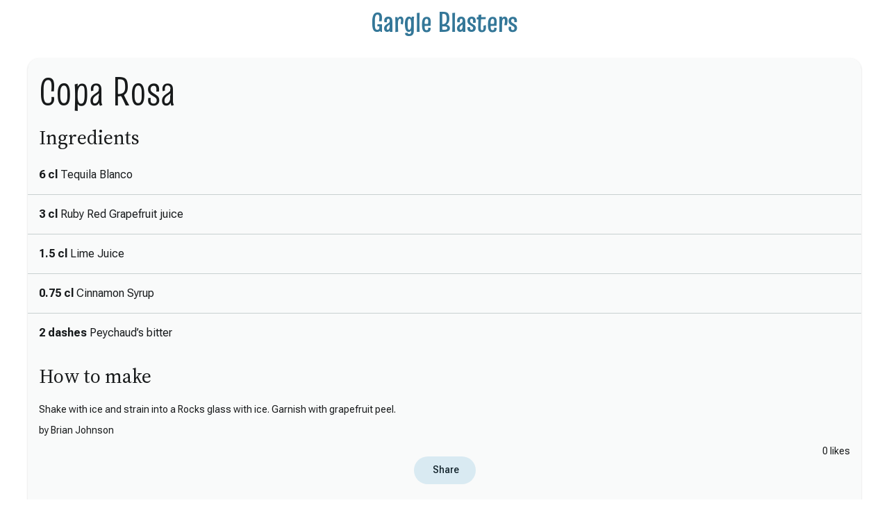

--- FILE ---
content_type: text/html; charset=UTF-8
request_url: https://gargleblasters.com/drink/BYr2ROs5t6sp/view
body_size: 1067
content:
<!doctype html><html lang="en"><head><meta charset="UTF-8"><title>Copa Rosa - Gargle Blasters</title><meta name="viewport" content="width=device-width,initial-scale=1"><link rel="preconnect" href="https://fonts.googleapis.com"><link rel="preconnect" href="https://fonts.gstatic.com" crossorigin><link href="https://fonts.googleapis.com/css2?family=Roboto+Flex:opsz,wght@8..144,100..1000&family=Source+Serif+4:ital,opsz,wght@0,8..60,200..900;1,8..60,200..900&family=Truculenta:opsz,wght@12..72,100..900&display=swap" rel="stylesheet"><link rel="icon" href="/images/favicon32.png" sizes="32x32"><link rel="icon" href="/images/favicon57.png" sizes="57x57"><link rel="icon" href="/images/favicon76.png" sizes="76x76"><link rel="icon" href="/images/favicon96.png" sizes="96x96"><link rel="icon" href="/images/favicon128.png" sizes="128x128"><link rel="icon" href="/images/favicon144.png" sizes="144x144"><link rel="icon" href="/images/favicon192.png" sizes="192x192"><link rel="icon" href="/images/favicon228.png" sizes="228x228"><link rel="shortcut icon" sizes="196x196" href="/images/favicon196.png"><link rel="apple-touch-icon" href="/images/favicon120.png" sizes="120x120"><link rel="apple-touch-icon" href="/images/favicon152.png" sizes="152x152"><link rel="apple-touch-icon" href="/images/favicon180.png" sizes="180x180"><link rel="manifest" href="/manifest.webmanifest"><script defer="defer" src="/a2hs.js"></script><script type="application/ld+json">{"@context":"https:\/\/schema.org\/","@type":"Recipe","name":"Copa Rosa","recipeCategory":"Drink","description":"","recipeInstructions":[{"@type":"HowToStep","text":"Shake with ice and strain into a Rocks glass with ice"},{"@type":"HowToStep","text":"Garnish with grapefruit peel"},{"@type":"HowToStep","text":"by Brian Johnson"}],"image":[],"keywords":"Copa Rosa, Tequila Blanco, Ruby Red Grapefruit juice, Lime Juice, Cinnamon Syrup, Peychaud\u2019s bitter","datePublished":"2022-10-05","prepTime":"PT0M","cookTime":"PT2M","totalTime":"PT2M","recipeYield":1,"recipeCuisine":"","video":[],"recipeIngredient":["6 cl Tequila Blanco","3 cl Ruby Red Grapefruit juice","1.5 cl Lime Juice","0.75 cl Cinnamon Syrup","2 dashes Peychaud\u2019s bitter"]}</script><meta property="og:title" content="Copa Rosa"><meta property="og:description" content="Containing Tequila Blanco, Ruby Red Grapefruit juice, Lime Juice, Cinnamon Syrup, Peychaud’s bitter"><meta name="description" content="Containing Tequila Blanco, Ruby Red Grapefruit juice, Lime Juice, Cinnamon Syrup, Peychaud’s bitter"><meta property="og:type" content="article"><meta property="og:url" content="https://gargleblasters.com/drink/BYr2ROs5t6sp/view"><meta property="og:site_name" content="Gargle Blasters"><meta property="fb:app_id" content="3873153866243641"><script defer="defer" src="/main.js?4aaf3f321c1723d1b0ec"></script><link href="/main.css?4aaf3f321c1723d1b0ec" rel="stylesheet"></head><body><div id="app"></div></body></html>

--- FILE ---
content_type: text/css
request_url: https://gargleblasters.com/main.css?4aaf3f321c1723d1b0ec
body_size: 15414
content:
.like.liked .unfilled{display:none}.like.unliked .filled{display:none}
.iz-display,.iz-display-s,.iz-display-m,.iz-display-l{font-family:var(--display-font);margin:0}.iz-display-l{font-size:57px;line-height:64px;font-weight:400;color:inherit}.iz-display-m{font-size:45px;line-height:52px;font-weight:400;color:inherit}.iz-display-s{font-size:36px;line-height:44px;font-weight:400;color:inherit}.iz-display.iz-headline-margin,.iz-headline-margin.iz-display-l,.iz-headline-margin.iz-display-m,.iz-headline-margin.iz-display-s{margin-bottom:16px}.iz-headline,.iz-headline-s,body .iz-default h3,.iz-headline-m,body .iz-default h2,.iz-headline-l,body .iz-default h1{font-family:var(--header-font);margin:0}.iz-headline-l,body .iz-default h1{font-size:32px;line-height:40px;font-weight:400;color:inherit}.iz-headline-m,body .iz-default h2{font-size:28px;line-height:36px;font-weight:400;color:inherit}.iz-headline-s,body .iz-default h3{font-size:24px;line-height:32px;font-weight:400;color:inherit}.iz-headline.iz-headline-margin,.iz-headline-margin.iz-headline-l,body .iz-default h1.iz-headline-margin,.iz-headline-margin.iz-headline-m,body .iz-default h2.iz-headline-margin,.iz-headline-margin.iz-headline-s,body .iz-default h3.iz-headline-margin{margin-bottom:12px}.iz-title,.iz-title-s,body .iz-default h6,.iz-title-m,body .iz-default h5,.iz-title-l,body .iz-default h4{font-family:var(--header-font);margin:0}.iz-title-l,body .iz-default h4{font-size:22px;line-height:28px;font-weight:400;color:inherit}.iz-title-m,body .iz-default h5{font-size:16px;line-height:24px;font-weight:500;color:inherit}.iz-title-s,body .iz-default h6{font-size:14px;line-height:20px;font-weight:500;color:inherit}.iz-title.iz-headline-margin,.iz-headline-margin.iz-title-l,body .iz-default h4.iz-headline-margin,.iz-headline-margin.iz-title-m,body .iz-default h5.iz-headline-margin,.iz-headline-margin.iz-title-s,body .iz-default h6.iz-headline-margin{margin-bottom:8px}.iz-label,.iz-label-s,.iz-label-m,.iz-label-l{font-family:var(--header-font);margin:0}.iz-label-l{font-size:14px;line-height:20px;font-weight:500;color:inherit}.iz-label-m{font-size:12px;line-height:16px;font-weight:500;color:inherit}.iz-label-s{font-size:11px;line-height:16px;font-weight:500;color:inherit}.iz-label.iz-headline-margin,.iz-headline-margin.iz-label-l,.iz-headline-margin.iz-label-m,.iz-headline-margin.iz-label-s{margin-bottom:4px}.iz-body{font-family:var(--base-font)}.iz-body-l{font-size:16px;line-height:24px;font-weight:400;color:inherit}.iz-body-m,body .iz-default{font-size:14px;line-height:20px;font-weight:400;color:inherit}.iz-body-s{font-size:12px;line-height:16px;font-weight:400;color:inherit}.iz-legend{text-transform:uppercase;font-size:16.25px;color:rgba(0,0,0,.55);font-weight:400}.iz-muted{color:color-mix(in srgb, var(--neu-col-10) 55%, transparent)}.iz-oneline{white-space:nowrap;overflow:hidden;text-overflow:ellipsis;max-width:100%}.iz-text-warning{color:hsl(36.4417177914,94.2196531792%,40%)}.iz-text-error{color:hsl(4.21875,68.8172043011%,40%)}.iz-text-success{color:hsl(160,71.7391304348%,40%)}.iz-text-secondary{color:var(--neu-col-40)}.iz-text-center{text-align:center}.iz-text-invert{color:var(--neu-col-95)}.iz-text-invert a{color:var(--pri-col-90)}.iz-text-status-started{color:hsl(36.4417177914,94.2196531792%,30%)}.iz-text-status-passed{color:hsl(160,71.7391304348%,30%)}.iz-text-status-failed{color:hsl(4.21875,68.8172043011%,30%)}.iz-text-hidden-empty:empty{display:none}.iz-text-uppercase{text-transform:uppercase}.iz-text-disabled{color:color-mix(in srgb, var(--neu-col-10) 38%, transparent)}.iz-text-clamp,.iz-text-clamp-threeline,.iz-text-clamp-twoline{display:-webkit-box;overflow:hidden;text-overflow:ellipsis;-webkit-box-orient:vertical}.iz-text-clamp-twoline{-webkit-line-clamp:2}.iz-text-clamp-threeline{-webkit-line-clamp:3}a.iz-link-invert{color:var(--pri-col-90)}
.iz-btn,body .iz-default button,.iz-btn-icon-text,.iz-btn-icon,.iz-iconbtn{font-size:14px;line-height:20px;font-weight:500;color:inherit;display:inline-block;box-sizing:border-box;padding:8px 24px;background:inherit;color:var(--pri-col-40);line-height:20px;text-align:center;vertical-align:baseline;margin:0;border-radius:20px;border:0;min-height:40px;position:relative;overflow:hidden}.iz-btn:hover,body .iz-default button:hover,.iz-btn-icon-text:hover,.iz-btn-icon:hover,.iz-iconbtn:hover,.iz-btn:focus,body .iz-default button:focus,.iz-btn-icon-text:focus,.iz-btn-icon:focus,.iz-iconbtn:focus{background:var(--neu-col-95);-webkit-tap-highlight-color:rgba(0,0,0,0);text-decoration:inherit}.iz-btn-compact{padding:4px 16px;min-height:24px;margin:0}.iz-btn:after,body .iz-default button:after,.iz-btn-icon-text:after,.iz-btn-icon:after,.iz-iconbtn:after{content:"";position:absolute;width:10px;height:10px;border-radius:5px;background:rgba(0,0,0,.3);top:50%;left:50%;display:none}.iz-btn:focus:after,body .iz-default button:focus:after,.iz-btn-icon-text:focus:after,.iz-btn-icon:focus:after,.iz-iconbtn:focus:after{display:block;animation:iz-ripple 600ms ease-out forwards}.iz-btn-icon,.iz-iconbtn{color:var(--neu-var-col-30)}.iz-btn-icon iconify-icon,.iz-iconbtn iconify-icon{font-size:24px;vertical-align:-7px;margin:0 -8px}.iz-btn-icon:hover,.iz-iconbtn:hover,.iz-btn-icon:focus,.iz-iconbtn:focus{color:var(--pri-col-40)}.iz-btn-icon-text iconify-icon{font-size:18px;vertical-align:-0.2em;margin-left:-8px;margin-right:8px}.iz-btn-icon-text.iz-btn-compact iconify-icon{margin-left:-4px;margin-right:4px}.iz-btn:disabled,body .iz-default button:disabled,.iz-btn-icon:disabled,.iz-iconbtn:disabled,.iz-btn-icon-text:disabled{opacity:.38;pointer-events:none;color:var(--text-color)}.iz-btn:disabled:hover,body .iz-default button:disabled:hover,.iz-btn-icon:disabled:hover,.iz-iconbtn:disabled:hover,.iz-btn-icon-text:disabled:hover{box-shadow:0 0 0 0 rgba(0,0,0,.2);background:inherit}.iz-btn-el{box-shadow:0 2px 1px -1px rgba(0,0,0,.2),0 1px 1px 0 rgba(0,0,0,.14),0 1px 3px 0 rgba(0,0,0,.12);background:var(--neu-col-98)}.iz-btn-el[disabled]{box-shadow:0 0 0 0 rgba(0,0,0,.2)}.iz-btn-el:hover,.iz-btn-el:focus{box-shadow:0 3px 1px -2px rgba(0,0,0,.2),0 2px 2px 0 rgba(0,0,0,.14),0 1px 5px 0 rgba(0,0,0,.12);background:var(--neu-col-95)}.iz-btn-fill,.iz-btn-primary{background:var(--pri-col-40);color:#fff}.iz-btn-fill[disabled],[disabled].iz-btn-primary{background:#ccc;color:var(--text-color)}.iz-btn-fill:hover,.iz-btn-primary:hover,.iz-btn-fill:focus,.iz-btn-primary:focus{background:var(--pri-col-30);color:#fff}.iz-btn-fill:after,.iz-btn-primary:after{background:hsla(0,0%,100%,.3)}.iz-btn-tonal,.iz-btn-secondary{background:var(--pri-col-90);color:var(--pri-col-10)}.iz-btn-tonal[disabled],[disabled].iz-btn-secondary{background:#ccc}.iz-btn-tonal:hover,.iz-btn-secondary:hover,.iz-btn-tonal:focus,.iz-btn-secondary:focus{background:var(--pri-col-80);color:var(--pri-col-10)}.iz-btn-outline,body .iz-default button,.iz-btn-outline[disabled]{background:var(--neu-col-98);border:1px solid var(--neu-var-col-50);padding:7px 24px}.iz-btn-outline:hover,body .iz-default button:hover,.iz-btn-outline:focus,body .iz-default button:focus{background:var(--neu-col-95)}.iz-btn-outline.iz-btn-compact,body .iz-default button.iz-btn-compact{padding:3px 16px}.iz-btn-invert{background:rgba(0,0,0,0);color:#fff}.iz-btn-invert[disabled]{background:rgba(0,0,0,0)}.iz-btn-invert:hover,.iz-btn-invert:focus{background:rgba(0,0,0,0);color:#fff}.iz-btn-discreet,.iz-btn-discreet-headline,.iz-btn-discreet-headline-m,.iz-btn-discreet-headline-l{color:var(--neu-var-col-30)}.iz-btn-discreet:hover,.iz-btn-discreet-headline:hover,.iz-btn-discreet-headline-m:hover,.iz-btn-discreet-headline-l:hover,.iz-btn-discreet:focus,.iz-btn-discreet-headline:focus,.iz-btn-discreet-headline-m:focus,.iz-btn-discreet-headline-l:focus{color:var(--pri-col-40)}.iz-btn-discreet-headline,.iz-btn-discreet-headline-m,.iz-btn-discreet-headline-l{margin-left:-24px}.iz-btn-discreet-headline iconify-icon,.iz-btn-discreet-headline-m iconify-icon,.iz-btn-discreet-headline-l iconify-icon{visibility:hidden}.iz-btn-discreet-headline:hover iconify-icon,.iz-btn-discreet-headline-m:hover iconify-icon,.iz-btn-discreet-headline-l:hover iconify-icon,.iz-btn-discreet-headline:focus-visible iconify-icon,.iz-btn-discreet-headline-m:focus-visible iconify-icon,.iz-btn-discreet-headline-l:focus-visible iconify-icon{visibility:visible}.iz-btn-discreet-headline-l{font-size:32px;line-height:40px;font-weight:400;color:inherit}.iz-btn-discreet-headline-l iconify-icon{font-size:32px}.iz-btn-discreet-headline-m{font-size:28px;line-height:36px;font-weight:400;color:inherit}.iz-btn-discreet-headline-m iconify-icon{font-size:23px}.iz-btn-surface{background:var(--neu-col-98)}.iz-btn-warn,.iz-btn-warn[disabled]{background:hsl(4.21875,68.8172043011%,40%);color:hsl(4.21875,68.8172043011%,99%)}.iz-btn-warn:hover,.iz-btn-warn:focus{background:hsl(4.21875,68.8172043011%,30%);color:hsl(4.21875,68.8172043011%,99%)}.iz-btn-group,.iz-btn-inlinegroup,.iz-btn-group-right,.iz-btn-group-center{display:flex;flex-wrap:wrap;align-items:baseline;gap:16px}.iz-btn-group-center{justify-content:center}.iz-btn-group-right{justify-content:flex-end}.iz-btn-inlinegroup{display:inline-flex}.iz-iconbtn{width:40px;padding:7px 0}a.iz-btn,a.iz-btn-icon,a.iz-btn-icon-text,a.iz-iconbtn{display:inline-block;align-items:baseline;vertical-align:-15px;padding-top:9px;padding-bottom:7px}a.iz-btn-compact{padding:4px 16px;min-height:24px;vertical-align:-9px}.iz-btn-block{display:block;width:100%}@keyframes iz-ripple{to{transform:scale(15);opacity:0}}
.iz-container{padding:16px;display:block;position:relative;background-color:var(--neu-col-96);border-radius:24px}.iz-container-low{background-color:var(--neu-col-96) !important}.iz-container-normal{background-color:var(--neu-col-94) !important}.iz-container-high{background-color:var(--neu-col-92) !important}.iz-container-highest{background-color:var(--neu-col-90) !important}.iz-container-dim{background-color:var(--neu-col-87) !important}.iz-container-bright{background-color:var(--neu-col-98) !important}.iz-container-primary{background-color:var(--prisur-col-96)}.iz-container-primary-var1{background-color:var(--prisur-var1-col-96)}.iz-container-primary-var2{background-color:var(--prisur-var2-col-96)}.iz-container .iz-container{background-color:var(--neu-col-94)}.iz-container .iz-container .iz-container{background-color:var(--neu-col-92)}.iz-container .iz-container .iz-container .iz-container{background-color:var(--neu-col-90)}.iz-container-center,.iz-container-center-small,.iz-container-center-wide{box-sizing:border-box;max-width:1032px;margin-right:auto;margin-left:auto;padding:16px}.iz-container-center-wide{max-width:1632px}.iz-container-center-small{max-width:732px}.iz-container-full{border-radius:0;padding:0}.iz-container-pad{padding:16px}
input[type=checkbox].iz-switch{display:inline-block;position:relative;vertical-align:-11px;margin:2px;padding:0;cursor:pointer;-webkit-appearance:none;appearance:none;background-color:var(--neu-col-90);border:2px solid var(--neu-var-col-50);border-radius:14px;width:42px;height:28px;transition:background-color .2s ease-in-out}input[type=checkbox].iz-switch:focus{outline:8px solid rgba(0,0,0,.1)}input[type=checkbox].iz-switch:checked{background-color:var(--pri-col-40);border-color:var(--pri-col-40)}input[type=checkbox].iz-switch:disabled{opacity:0.38}input[type=checkbox].iz-switch::before{content:"";position:absolute;top:4px;left:4px;width:16px;height:16px;background-color:var(--neu-var-col-50);border-radius:50%;transition:all .2s ease-in-out}input[type=checkbox].iz-switch:checked::before{background-color:#fff;top:2px;left:16px;width:20px;height:20px}input[type=checkbox].iz-switch:after{content:"";position:absolute;top:6px;left:23px;width:4px;height:8px;border:solid var(--pri-col-40);border-width:0 2px 2px 0;transform:rotate(0deg);opacity:0;transition:opacity .2s ease-in-out,transform .2s ease-in}input[type=checkbox].iz-switch:checked:after{transform:rotate(45deg);opacity:1}
input[type=checkbox].iz-checkbox{display:inline-block;position:relative;vertical-align:-6px;margin:2px;padding:0;cursor:pointer;-webkit-appearance:none;appearance:none;border:2px solid var(--neu-var-col-30);border-radius:2px;width:18px;height:18px;transition:background-color .2s ease-in-out}input[type=checkbox].iz-checkbox:focus{outline:none}input[type=checkbox].iz-checkbox:after{content:"";position:absolute;left:4px;top:1px;width:4px;height:8px;border:solid #fff;border-width:0 2px 2px 0;transform:rotate(0deg);opacity:0;transition:opacity .2s ease-in-out,transform .2s ease-in}input[type=checkbox].iz-checkbox:checked{background-color:var(--pri-col-40);border-color:var(--pri-col-40)}input[type=checkbox].iz-checkbox:checked:after{transform:rotate(45deg);opacity:1}input[type=checkbox].iz-checkbox:indeterminate{background-color:var(--pri-col-40);border-color:var(--pri-col-40)}input[type=checkbox].iz-checkbox:indeterminate:after{transform:rotate(90deg);opacity:1;border-bottom:none}input[type=checkbox].iz-checkbox::before{content:"";position:absolute;top:-12.8px;left:-12.8px;width:39.6px;height:39.6px;background-color:var(--neu-col-10);border-radius:50%;opacity:0;transition:opacity .2s ease-in-out}input[type=checkbox].iz-checkbox:hover::before,input[type=checkbox].iz-checkbox:focus::before{opacity:.1}input[type=checkbox].iz-checkbox:disabled{border-color:var(--neu-col-10);opacity:0.38}input[type=checkbox].iz-checkbox:disabled:checked{background-color:var(--neu-col-10)}input[type=checkbox].iz-checkbox:disabled::before{content:none}
.iz-card,.iz-card-custom-error,.iz-card-custom-secondary,.iz-card-custom-primary,.iz-card-surface,.iz-card-outline,.iz-card-el,.iz-card-filled{display:block;position:relative;background-color:var(--neu-col-98);border-radius:16px;box-sizing:border-box}.iz-card-pad{padding:16px}.iz-card-filled{background-color:var(--neu-col-90);border:1px solid var(--neu-col-90)}.iz-card-el{box-shadow:0 2px 1px -1px rgba(0,0,0,.2),0 1px 1px 0 rgba(0,0,0,.14),0 1px 3px 0 rgba(0,0,0,.12)}.iz-card-outline{border:1px solid var(--neu-var-col-50)}.iz-card-surface{background-color:var(--neu-col-94);border:1px solid var(--neu-col-94)}.iz-card-custom-primary{background-color:var(--pri-col-90);color:var(--pri-col-10);border:1px solid var(--pri-col-90)}.iz-card-custom-secondary{background-color:var(--sec-col-90);color:var(--sec-col-10);border:1px solid var(--sec-col-90)}.iz-card-custom-error{background-color:hsl(4.21875,68.8172043011%,90%);color:hsl(4.21875,68.8172043011%,10%);border:1px solid hsl(4.21875,68.8172043011%,90%)}.iz-card-split,.iz-card-split-small-large{display:grid;grid-template-columns:1fr 1fr}.iz-card-split-small-large{grid-template-columns:0.3819660113fr 0.6180339887fr}@media(max-width: 768px){.iz-card-split,.iz-card-split-small-large{grid-template-columns:1fr}}.iz-card-list,.iz-card-list-250,.iz-card-list-300{display:grid;grid-gap:16px}.iz-card-list-300{grid-template-columns:repeat(auto-fill, minmax(300px, 1fr))}.iz-card-list-250{grid-template-columns:repeat(auto-fill, minmax(250px, auto))}.iz-card-media{border-radius:16px;overflow:hidden;width:100%;object-fit:cover;object-position:center}a.iz-card,a.iz-card-filled,a.iz-card-el,a.iz-card-outline,a.iz-card-surface,a.iz-card-custom-primary,a.iz-card-custom-secondary,a.iz-card-custom-error{color:inherit}a.iz-card:hover,a.iz-card-filled:hover,a.iz-card-el:hover,a.iz-card-outline:hover,a.iz-card-surface:hover,a.iz-card-custom-primary:hover,a.iz-card-custom-secondary:hover,a.iz-card-custom-error:hover{background-color:var(--neu-col-95);text-decoration:inherit}a.iz-card-el:hover{box-shadow:0 3px 1px -2px rgba(0,0,0,.2),0 2px 2px 0 rgba(0,0,0,.14),0 1px 5px 0 rgba(0,0,0,.12)}a.iz-card-filled:hover{background-color:var(--neu-col-80)}a.iz-card-custom-primary:hover{background-color:var(--pri-col-80)}a.iz-card-custom-secondary:hover{background-color:var(--sec-col-80)}a.iz-card-custom-error:hover{background-color:hsl(4.21875,68.8172043011%,80%)}
.iz-divide,.iz-list-divide .iz-list-line,.iz-list-divide .iz-list-line1,.iz-list-divide .iz-list-line2,.iz-list-divide .iz-list-line3{border:0;border-top:1px solid var(--neu-var-col-80)}.iz-divide-bottom{border-bottom:1px solid var(--neu-var-col-80);margin-bottom:4px}.iz-list{list-style:none;margin:0}.iz-list-none{list-style:none;margin-left:0}.iz-list-inline{list-style:none;margin-left:0}.iz-list-inline>li{display:inline-block;padding:0px 8px}.iz-list-margin>*{margin-bottom:16px}.iz-list-icons{list-style:none;margin-left:24px}.iz-list-icons li{position:relative}.iz-list-icons li>iconify-icon:first-child,.iz-list-icons li>.iz-profile-mini:first-child{position:absolute;left:-24px;top:0px}.iz-list-icons li>iconify-icon:first-child{font-size:18px}.iz-list-transparent{background-color:rgba(0,0,0,0)}.iz-list-transparent .iz-list-line,.iz-list-transparent .iz-list-line3,.iz-list-transparent .iz-list-line2,.iz-list-transparent .iz-list-line1{background-color:rgba(0,0,0,0)}.iz-list-transparent .iz-list-line:hover,.iz-list-transparent .iz-list-line3:hover,.iz-list-transparent .iz-list-line2:hover,.iz-list-transparent .iz-list-line1:hover,.iz-list-transparent .iz-list-line:focus,.iz-list-transparent .iz-list-line3:focus,.iz-list-transparent .iz-list-line2:focus,.iz-list-transparent .iz-list-line1:focus{background-color:rgba(0,0,0,.05)}.iz-list-transparent .iz-list-line:focus,.iz-list-transparent .iz-list-line3:focus,.iz-list-transparent .iz-list-line2:focus,.iz-list-transparent .iz-list-line1:focus{outline:2px solid var(--sec-col-40)}.iz-list-marginless{margin:0 -16px;padding-inline-start:0}.iz-list>li>.iz-list{padding-left:32px;margin:0}.iz-list-divide>li.iz-list-line:first-child,.iz-list-divide>li.iz-list-line3:first-child,.iz-list-divide>li.iz-list-line2:first-child,.iz-list-divide>li.iz-list-line1:first-child,.iz-list-divide>li:first-child>.iz-list-line,.iz-list-divide>li:first-child>.iz-list-line3,.iz-list-divide>li:first-child>.iz-list-line2,.iz-list-divide>li:first-child>.iz-list-line1{border-top:none}.iz-list-line,.iz-list-line3,.iz-list-line2,.iz-list-line1{color:var(--neu-col-10);display:grid;grid-template-columns:auto;transition:background-color .1s;padding:16px;gap:16px;align-items:center}.iz-list-line-header{font-size:16px;line-height:24px;font-weight:400;color:inherit}.iz-list-line-text{font-size:14px;line-height:20px;font-weight:400;color:inherit;color:var(--neu-var-col-30);overflow:hidden;text-overflow:ellipsis;-webkit-box-orient:vertical;display:-webkit-box}.iz-list-line-icon{font-size:18px}.iz-list-line-trail{justify-self:right}.iz-list-line-media{width:114px;height:56px;object-fit:cover;object-position:center;border-radius:8px}.iz-list-line-active{background-color:color-mix(in srgb, var(--pri-col-40) 10%, transparent)}.iz-list-line2 .iz-list-line-text{line-clamp:1;-webkit-line-clamp:1}.iz-list-line3{align-items:start}.iz-list-line3 .iz-list-line-text{line-clamp:2;-webkit-line-clamp:2}.iz-list-icon{grid-template-columns:18px minmax(0, auto) auto}.iz-list-icon-trail{grid-template-columns:18px minmax(0, auto) auto}.iz-list-profile{grid-template-columns:40px minmax(0, auto)}.iz-list-profile-trail{grid-template-columns:40px minmax(0, auto) auto}.iz-list-media{grid-template-columns:114px minmax(0, auto)}.iz-list-media-trail{grid-template-columns:114px minmax(0, auto) auto}.iz-list-trail{grid-template-columns:minmax(0, auto) auto}.iz-list-rounded>li:first-child>*{border-top-left-radius:16px;border-top-right-radius:16px}.iz-list-rounded>li:last-child:not(:has(>li))>*{border-bottom-left-radius:16px;border-bottom-right-radius:16px}.iz-list-rounded>li:last-child:not(:has(>li))>* li:last-child:not(:has(>li))>*{border-bottom-left-radius:16px;border-bottom-right-radius:16px}a.iz-list-line:hover,a.iz-list-line1:hover,a.iz-list-line2:hover,a.iz-list-line3:hover{background-color:color-mix(in srgb, var(--neu-col-10) 8%, transparent);text-decoration:inherit}
.iz-margin{margin:16px}.iz-margin-top{margin-top:16px}.iz-margin-bottom{margin-bottom:16px}.iz-margin-left{margin-left:16px}.iz-margin-right{margin-right:16px}.iz-smallmargin{margin:8px}.iz-smallmargin-top{margin-top:8px}.iz-smallmargin-bottom{margin-bottom:8px}.iz-smallmargin-left{margin-left:8px}.iz-smallmargin-right{margin-right:8px}.iz-padding{padding:16px}.iz-padding-top{padding-top:16px}.iz-padding-bottom{padding-bottom:16px}.iz-padding-left{padding-left:16px}.iz-padding-right{padding-right:16px}.iz-smallpadding{padding:8px}.iz-smallpadding-top{padding-top:8px}.iz-smallpadding-bottom{padding-bottom:8px}.iz-smallpadding-left{padding-left:8px}.iz-smallpadding-right{padding-right:8px}.iz-m-0{margin:0px}.iz-m-1{margin:4px}.iz-m-2{margin:8px}.iz-m-3{margin:12px}.iz-m-4{margin:16px}.iz-m-5{margin:20px}.iz-m-6{margin:24px}.iz-m-7{margin:28px}.iz-m-8{margin:32px}.iz-mt-0{margin-top:0px}.iz-mt-1{margin-top:4px}.iz-mt-2{margin-top:8px}.iz-mt-3{margin-top:12px}.iz-mt-4{margin-top:16px}.iz-mt-5{margin-top:20px}.iz-mt-6{margin-top:24px}.iz-mt-7{margin-top:28px}.iz-mt-8{margin-top:32px}.iz-mb-0{margin-bottom:0px}.iz-mb-1{margin-bottom:4px}.iz-mb-2{margin-bottom:8px}.iz-mb-3{margin-bottom:12px}.iz-mb-4{margin-bottom:16px}.iz-mb-5{margin-bottom:20px}.iz-mb-6{margin-bottom:24px}.iz-mb-7{margin-bottom:28px}.iz-mb-8{margin-bottom:32px}.iz-ml-0{margin-left:0px}.iz-ml-1{margin-left:4px}.iz-ml-2{margin-left:8px}.iz-ml-3{margin-left:12px}.iz-ml-4{margin-left:16px}.iz-ml-5{margin-left:20px}.iz-ml-6{margin-left:24px}.iz-ml-7{margin-left:28px}.iz-ml-8{margin-left:32px}.iz-mr-0{margin-right:0px}.iz-mr-1{margin-right:4px}.iz-mr-2{margin-right:8px}.iz-mr-3{margin-right:12px}.iz-mr-4{margin-right:16px}.iz-mr-5{margin-right:20px}.iz-mr-6{margin-right:24px}.iz-mr-7{margin-right:28px}.iz-mr-8{margin-right:32px}.iz-my-0{margin-top:0px;margin-bottom:0px}.iz-my-1{margin-top:4px;margin-bottom:4px}.iz-my-2{margin-top:8px;margin-bottom:8px}.iz-my-3{margin-top:12px;margin-bottom:12px}.iz-my-4{margin-top:16px;margin-bottom:16px}.iz-my-5{margin-top:20px;margin-bottom:20px}.iz-my-6{margin-top:24px;margin-bottom:24px}.iz-my-7{margin-top:28px;margin-bottom:28px}.iz-my-8{margin-top:32px;margin-bottom:32px}.iz-mx-0{margin-left:0px;margin-right:0px}.iz-mx-1{margin-left:4px;margin-right:4px}.iz-mx-2{margin-left:8px;margin-right:8px}.iz-mx-3{margin-left:12px;margin-right:12px}.iz-mx-4{margin-left:16px;margin-right:16px}.iz-mx-5{margin-left:20px;margin-right:20px}.iz-mx-6{margin-left:24px;margin-right:24px}.iz-mx-7{margin-left:28px;margin-right:28px}.iz-mx-8{margin-left:32px;margin-right:32px}.iz-p-0{padding:0px}.iz-p-1{padding:4px}.iz-p-2{padding:8px}.iz-p-3{padding:12px}.iz-p-4{padding:16px}.iz-p-5{padding:20px}.iz-p-6{padding:24px}.iz-p-7{padding:28px}.iz-p-8{padding:32px}.iz-pt-0{padding-top:0px}.iz-pt-1{padding-top:4px}.iz-pt-2{padding-top:8px}.iz-pt-3{padding-top:12px}.iz-pt-4{padding-top:16px}.iz-pt-5{padding-top:20px}.iz-pt-6{padding-top:24px}.iz-pt-7{padding-top:28px}.iz-pt-8{padding-top:32px}.iz-pb-0{padding-bottom:0px}.iz-pb-1{padding-bottom:4px}.iz-pb-2{padding-bottom:8px}.iz-pb-3{padding-bottom:12px}.iz-pb-4{padding-bottom:16px}.iz-pb-5{padding-bottom:20px}.iz-pb-6{padding-bottom:24px}.iz-pb-7{padding-bottom:28px}.iz-pb-8{padding-bottom:32px}.iz-pl-0{padding-left:0px}.iz-pl-1{padding-left:4px}.iz-pl-2{padding-left:8px}.iz-pl-3{padding-left:12px}.iz-pl-4{padding-left:16px}.iz-pl-5{padding-left:20px}.iz-pl-6{padding-left:24px}.iz-pl-7{padding-left:28px}.iz-pl-8{padding-left:32px}.iz-pr-0{padding-right:0px}.iz-pr-1{padding-right:4px}.iz-pr-2{padding-right:8px}.iz-pr-3{padding-right:12px}.iz-pr-4{padding-right:16px}.iz-pr-5{padding-right:20px}.iz-pr-6{padding-right:24px}.iz-pr-7{padding-right:28px}.iz-pr-8{padding-right:32px}.iz-py-0{padding-top:0px;padding-bottom:0px}.iz-py-1{padding-top:4px;padding-bottom:4px}.iz-py-2{padding-top:8px;padding-bottom:8px}.iz-py-3{padding-top:12px;padding-bottom:12px}.iz-py-4{padding-top:16px;padding-bottom:16px}.iz-py-5{padding-top:20px;padding-bottom:20px}.iz-py-6{padding-top:24px;padding-bottom:24px}.iz-py-7{padding-top:28px;padding-bottom:28px}.iz-py-8{padding-top:32px;padding-bottom:32px}.iz-px-0{padding-left:0px;padding-right:0px}.iz-px-1{padding-left:4px;padding-right:4px}.iz-px-2{padding-left:8px;padding-right:8px}.iz-px-3{padding-left:12px;padding-right:12px}.iz-px-4{padding-left:16px;padding-right:16px}.iz-px-5{padding-left:20px;padding-right:20px}.iz-px-6{padding-left:24px;padding-right:24px}.iz-px-7{padding-left:28px;padding-right:28px}.iz-px-8{padding-left:32px;padding-right:32px}.iz-g-0{gap:0px}.iz-g-1{gap:4px}.iz-g-2{gap:8px}.iz-g-3{gap:12px}.iz-g-4{gap:16px}.iz-g-5{gap:20px}.iz-g-6{gap:24px}.iz-g-7{gap:28px}.iz-g-8{gap:32px}.iz-gx-0{column-gap:0px}.iz-gx-1{column-gap:4px}.iz-gx-2{column-gap:8px}.iz-gx-3{column-gap:12px}.iz-gx-4{column-gap:16px}.iz-gx-5{column-gap:20px}.iz-gx-6{column-gap:24px}.iz-gx-7{column-gap:28px}.iz-gx-8{column-gap:32px}.iz-gy-0{row-gap:0px}.iz-gy-1{row-gap:4px}.iz-gy-2{row-gap:8px}.iz-gy-3{row-gap:12px}.iz-gy-4{row-gap:16px}.iz-gy-5{row-gap:20px}.iz-gy-6{row-gap:24px}.iz-gy-7{row-gap:28px}.iz-gy-8{row-gap:32px}.iz-split-left-right,.iz-split-left-right-bottom{display:flex;flex-wrap:nowrap;align-items:baseline;justify-content:space-between}.iz-split-left-right>*:nth-child(2),.iz-split-left-right-bottom>*:nth-child(2){text-align:right}.iz-split-left-right-bottom{align-items:end}.iz-split-small-left{display:grid;align-items:center;justify-content:stretch;grid-template-columns:100px auto}.iz-split-50{display:grid;grid-template-columns:1fr 1fr}.iz-split-top-bottom{display:grid;grid-template-rows:auto min-content}.iz-split-top-bottom>*:nth-child(2){align-self:self-end}.iz-chat{display:grid;grid-template-columns:40px auto 40px;grid-gap:8px}.iz-chat>*:first-child{text-align:center}.iz-chat>*:nth-child(2){grid-column-start:2;grid-row-start:1}.iz-chat-right>*:first-child{grid-column-start:3}@media(max-width: 768px){.iz-hidden-phone{display:none !important}}@media(min-width: 769px){.iz-visible-phone{display:none !important}}.iz-center{margin:0 auto}
.iz-icon-prepend{display:grid !important;grid-template-columns:2em auto !important;gap:1em;align-items:center}.iz-icon-prepend>*:first-child{text-align:center}.iz-icon-append{display:grid !important;grid-template-columns:auto 2em !important;gap:1em;align-items:center}.iz-icon-append>*:last-child{text-align:center}.iz-icon-body-m{font-size:18px}.iz-icon-body-l{font-size:24px}.iz-icon-line{margin-left:24px;position:relative}.iz-icon-line iconify-icon:first-child{font-size:18px;position:absolute;left:-24px}
.iz-form-field,.iz-form-field-textarea,.iz-form-field-block{font-size:16px;line-height:24px;font-weight:400;color:inherit;display:inline-block;position:relative;box-sizing:border-box;vertical-align:baseline;margin:4px 0;max-width:100%;min-width:min(100%,240px)}.iz-form-field-block{display:block}.iz-form-field-block>input:not([type=checkbox]),.iz-form-field-block>textarea,.iz-form-field-block>select,.iz-form-field-block>.iz-form-field-input,.iz-form-field-block>input[type=color],.iz-form-field-block.iz-form-field>textarea,.iz-form-field-block.iz-form-field>select{width:100%}.iz-form-field textarea,.iz-form-field-textarea textarea,.iz-form-field-block textarea,.iz-form-field select,.iz-form-field-textarea select,.iz-form-field-block select,.iz-form-field .iz-form-field-input,.iz-form-field-textarea .iz-form-field-input,.iz-form-field input[type=color],.iz-form-field-textarea input[type=color],.iz-form-field>input:not([type=checkbox]),.iz-form-field-textarea>input:not([type=checkbox]),.iz-form-field>textarea,.iz-form-field .iz-form-field-block>textarea,.iz-form-field>select,.iz-form-field .iz-form-field-block>select,.iz-form-field-block .iz-form-field-input,.iz-form-field-block input[type=color],.iz-form-field-block>input:not([type=checkbox]),.iz-form-field-block .iz-form-field>textarea,.iz-form-field-block .iz-form-field>select{font-size:16px;line-height:24px;font-weight:400;color:inherit;font-family:var(--base-font)}.iz-form-field:focus-within>span,.iz-form-field-textarea:focus-within>span,.iz-form-field-block:focus-within>span{color:var(--pri-col-40)}.iz-form-field>span,.iz-form-field-textarea>span,.iz-form-field-block>span{position:absolute;font-size:10px;font-weight:normal;left:16px;top:4px;color:var(--neu-var-col-30);margin:0;line-height:1em;transition:color .2s,font-size .2s,top .2s;pointer-events:none}.iz-form-field-empty:not(:focus-within)>span{font-size:100%;top:15px}.iz-form-field-input,.iz-form-field input[type=color],.iz-form-field-textarea input[type=color],.iz-form-field-block input[type=color],.iz-form-field>input:not([type=checkbox]),.iz-form-field-textarea>input:not([type=checkbox]),.iz-form-field-block>input:not([type=checkbox]),.iz-form-field>textarea,.iz-form-field-textarea>textarea,.iz-form-field-block>textarea,.iz-form-field>select,.iz-form-field-textarea>select,.iz-form-field-block>select{display:inline-block;box-sizing:border-box;background-color:var(--neu-col-94);border:0;border-radius:8px 8px 0 0;box-shadow:none;padding:16px 16px 7px 16px;height:auto;transition:background .2s,border-color .2s;vertical-align:baseline;margin:0;color:var(--neu-col-10);border-bottom:1px var(--neu-var-col-30) solid;max-width:100%}.iz-form-field-input-focused,.iz-form-field-input:focus,.iz-form-field input[type=color]:focus,.iz-form-field-textarea input[type=color]:focus,.iz-form-field-block input[type=color]:focus,.iz-form-field>input:focus:not([type=checkbox]),.iz-form-field-textarea>input:focus:not([type=checkbox]),.iz-form-field-block>input:focus:not([type=checkbox]),.iz-form-field>textarea:focus,.iz-form-field-textarea>textarea:focus,.iz-form-field-block>textarea:focus,.iz-form-field>select:focus,.iz-form-field-textarea>select:focus,.iz-form-field-block>select:focus{outline:none;box-shadow:none;border-bottom:3px var(--pri-col-40) solid;padding-bottom:5px}.iz-form-field-input input[type=search],.iz-form-field input[type=color] input[type=search],.iz-form-field-textarea input[type=color] input[type=search],.iz-form-field-block input[type=color] input[type=search],.iz-form-field>input:not([type=checkbox]) input[type=search],.iz-form-field-textarea>input:not([type=checkbox]) input[type=search],.iz-form-field-block>input:not([type=checkbox]) input[type=search],.iz-form-field>textarea input[type=search],.iz-form-field-textarea>textarea input[type=search],.iz-form-field-block>textarea input[type=search],.iz-form-field>select input[type=search],.iz-form-field-textarea>select input[type=search],.iz-form-field-block>select input[type=search]{padding:0;margin:0;border:0;box-shadow:none;vertical-align:baseline;background-color:rgba(0,0,0,0)}.iz-form-field-input .iz-chip-compact,.iz-form-field input[type=color] .iz-chip-compact,.iz-form-field-textarea input[type=color] .iz-chip-compact,.iz-form-field-block input[type=color] .iz-chip-compact,.iz-form-field>input:not([type=checkbox]) .iz-chip-compact,.iz-form-field-textarea>input:not([type=checkbox]) .iz-chip-compact,.iz-form-field-block>input:not([type=checkbox]) .iz-chip-compact,.iz-form-field>textarea .iz-chip-compact,.iz-form-field-textarea>textarea .iz-chip-compact,.iz-form-field-block>textarea .iz-chip-compact,.iz-form-field>select .iz-chip-compact,.iz-form-field-textarea>select .iz-chip-compact,.iz-form-field-block>select .iz-chip-compact{margin-right:4px;margin-top:2px}.iz-form-field select,.iz-form-field-textarea select,.iz-form-field-block select{appearance:none;padding:16px 16px 7px 16px;line-height:inherit;width:max-content;min-width:240px}.iz-form-field select:hover,.iz-form-field-textarea select:hover,.iz-form-field-block select:hover,.iz-form-field select:focus,.iz-form-field-textarea select:focus,.iz-form-field-block select:focus{outline:none}.iz-form-field-input,.iz-form-field input[type=color],.iz-form-field-textarea input[type=color],.iz-form-field-block input[type=color],.iz-form-field>input:not([type=checkbox]),.iz-form-field-textarea>input:not([type=checkbox]),.iz-form-field-block>input:not([type=checkbox]),.iz-form-field>textarea,.iz-form-field-textarea>textarea,.iz-form-field-block>textarea,.iz-form-field>select,.iz-form-field-textarea>select,.iz-form-field-block>select{min-width:min(100%,240px);max-width:100%;font-weight:normal}.iz-form-field input[type=color],.iz-form-field-textarea input[type=color],.iz-form-field-block input[type=color]{height:40px !important;padding-bottom:0;box-sizing:border-box;width:100px;min-width:50px;vertical-align:-6px}.iz-form-field input[type=color]:focus,.iz-form-field-textarea input[type=color]:focus,.iz-form-field-block input[type=color]:focus{height:42px !important;padding-bottom:0}.iz-form-field-outline>span{top:-3px;padding:0 4px;margin-left:-4px;background-color:var(--neu-col-99)}.iz-form-field-outline>input:not([type=checkbox]),.iz-form-field-outline>textarea,.iz-form-field-outline>select,.iz-form-field-outline>.iz-form-field-input,.iz-form-field-outline.iz-form-field>textarea,.iz-form-field-outline.iz-form-field>select,.iz-form-field .iz-form-field-outline>input[type=color],.iz-form-field-textarea .iz-form-field-outline>input[type=color],.iz-form-field-block .iz-form-field-outline>input[type=color]{background-color:var(--neu-col-99);border:1px solid var(--neu-var-col-50);border-radius:4px}.iz-form-field-outline>input:not([type=checkbox]):focus,.iz-form-field-outline>textarea:focus,.iz-form-field-outline>select:focus,.iz-form-field-outline>.iz-form-field-input:focus,.iz-form-field .iz-form-field-outline>input[type=color]:focus,.iz-form-field-textarea .iz-form-field-outline>input[type=color]:focus,.iz-form-field-block .iz-form-field-outline>input[type=color]:focus{border-bottom:1px solid;padding-bottom:7px;border-color:var(--pri-col-40)}.iz-form-field-outline .iz-form-field-input-focused,.iz-form-field-outline .iz-form-field-input:focus,.iz-form-field-outline .iz-form-field>input:focus:not([type=checkbox]),.iz-form-field-outline .iz-form-field-textarea>input:focus:not([type=checkbox]),.iz-form-field-outline .iz-form-field-block>input:focus:not([type=checkbox]),.iz-form-field-outline .iz-form-field>textarea:focus,.iz-form-field-outline .iz-form-field-textarea>textarea:focus,.iz-form-field-outline .iz-form-field-block>textarea:focus,.iz-form-field-outline .iz-form-field>select:focus,.iz-form-field-outline .iz-form-field-textarea>select:focus,.iz-form-field-outline .iz-form-field-block>select:focus,.iz-form-field-outline .iz-form-field input[type=color]:focus,.iz-form-field-outline .iz-form-field-textarea input[type=color]:focus,.iz-form-field .iz-form-field-outline input[type=color]:focus,.iz-form-field-textarea .iz-form-field-outline input[type=color]:focus,.iz-form-field-outline .iz-form-field-block input[type=color]:focus,.iz-form-field-block .iz-form-field-outline input[type=color]:focus{padding-bottom:7px}.iz-form-field-header.iz-form-field-empty:not(:focus-within)>span{font-family:var(--header-font);font-size:28px;line-height:36px;font-weight:400}.iz-form-field-header>input:not([type=checkbox]),.iz-form-field-header>textarea,.iz-form-field-header>select,.iz-form-field-header>.iz-form-field-input,.iz-form-field-header.iz-form-field>textarea,.iz-form-field-header.iz-form-field>select,.iz-form-field .iz-form-field-header>input[type=color],.iz-form-field-textarea .iz-form-field-header>input[type=color],.iz-form-field-block .iz-form-field-header>input[type=color]{font-family:var(--header-font);font-size:28px;line-height:36px;font-weight:400}.iz-form-field-stealth:not(:focus-within,:hover)>input:not([type=checkbox]),.iz-form-field-stealth:not(:focus-within,:hover)>textarea,.iz-form-field-stealth:not(:focus-within,:hover)>select,.iz-form-field-stealth:not(:focus-within,:hover)>.iz-form-field-input,.iz-form-field .iz-form-field-stealth:not(:focus-within,:hover)>input[type=color],.iz-form-field-textarea .iz-form-field-stealth:not(:focus-within,:hover)>input[type=color],.iz-form-field-block .iz-form-field-stealth:not(:focus-within,:hover)>input[type=color]{border-color:rgba(0,0,0,0);background-color:rgba(0,0,0,0)}.iz-form-field-stealth:not(:focus-within,:hover)>span{opacity:0}.iz-form-field-stealth.iz-form-field-empty>span{opacity:1}.iz-form-field-dynamicwidth{display:inline-grid}.iz-form-field-dynamicwidth::after{content:attr(data-replicated-value) " ";white-space:nowrap;visibility:hidden;font:inherit;font-weight:normal;grid-area:1/1/2/2;padding:16px 17px 7px 17px}.iz-form-field-dynamicwidth>input{resize:none;overflow:hidden;grid-area:1/1/2/2}.iz-form-field-textarea{display:inline-grid}.iz-form-field-textarea.iz-form-field-block{display:grid}.iz-form-field-textarea::after{content:attr(data-replicated-value) " ";white-space:pre-wrap;visibility:hidden;font:inherit;font-weight:normal;grid-area:1/1/2/2;padding:16px 16px 7px 16px}.iz-form-field-textarea>textarea{resize:none;overflow:hidden;grid-area:1/1/2/2}.iz-form-field-icon{font-size:18px;position:absolute;top:20px;left:16px}.iz-form-field-multiselect{min-width:min(100%,240px)}.iz-form-field-multiselect .iz-form-field-input>*,.iz-form-field-multiselect .iz-form-field>input:not([type=checkbox])>*,.iz-form-field-multiselect .iz-form-field-block>input:not([type=checkbox])>*,.iz-form-field-multiselect .iz-form-field>textarea>*,.iz-form-field-multiselect .iz-form-field-block>textarea>*,.iz-form-field-multiselect .iz-form-field>select>*,.iz-form-field-multiselect .iz-form-field-block>select>*,.iz-form-field-multiselect .iz-form-field input[type=color]>*,.iz-form-field .iz-form-field-multiselect input[type=color]>*,.iz-form-field-multiselect .iz-form-field-block input[type=color]>*,.iz-form-field-block .iz-form-field-multiselect input[type=color]>*,.iz-form-field-multiselect .iz-form-field-textarea>input:not([type=checkbox])>*,.iz-form-field-multiselect .iz-form-field-textarea>textarea>*,.iz-form-field-multiselect .iz-form-field-textarea>select>*,.iz-form-field-multiselect .iz-form-field-textarea input[type=color]>*,.iz-form-field-textarea .iz-form-field-multiselect input[type=color]>*{display:inline-block}.iz-form-field-multiselect .iz-form-field-input>input,.iz-form-field-multiselect .iz-form-field>input:not([type=checkbox])>input,.iz-form-field-multiselect .iz-form-field-block>input:not([type=checkbox])>input,.iz-form-field-multiselect .iz-form-field>textarea>input,.iz-form-field-multiselect .iz-form-field-block>textarea>input,.iz-form-field-multiselect .iz-form-field>select>input,.iz-form-field-multiselect .iz-form-field-block>select>input,.iz-form-field-multiselect .iz-form-field input[type=color]>input,.iz-form-field .iz-form-field-multiselect input[type=color]>input,.iz-form-field-multiselect .iz-form-field-block input[type=color]>input,.iz-form-field-block .iz-form-field-multiselect input[type=color]>input,.iz-form-field-multiselect .iz-form-field-textarea>input:not([type=checkbox])>input,.iz-form-field-multiselect .iz-form-field-textarea>textarea>input,.iz-form-field-multiselect .iz-form-field-textarea>select>input,.iz-form-field-multiselect .iz-form-field-textarea input[type=color]>input,.iz-form-field-textarea .iz-form-field-multiselect input[type=color]>input{border-bottom:none}.iz-form-field-multiselect .iz-form-field-input>input:focus,.iz-form-field-multiselect .iz-form-field>input:not([type=checkbox])>input:focus,.iz-form-field-multiselect .iz-form-field-block>input:not([type=checkbox])>input:focus,.iz-form-field-multiselect .iz-form-field>textarea>input:focus,.iz-form-field-multiselect .iz-form-field-block>textarea>input:focus,.iz-form-field-multiselect .iz-form-field>select>input:focus,.iz-form-field-multiselect .iz-form-field-block>select>input:focus,.iz-form-field-multiselect .iz-form-field input[type=color]>input:focus,.iz-form-field .iz-form-field-multiselect input[type=color]>input:focus,.iz-form-field-multiselect .iz-form-field-block input[type=color]>input:focus,.iz-form-field-block .iz-form-field-multiselect input[type=color]>input:focus,.iz-form-field-multiselect .iz-form-field-textarea>input:not([type=checkbox])>input:focus,.iz-form-field-multiselect .iz-form-field-textarea>textarea>input:focus,.iz-form-field-multiselect .iz-form-field-textarea>select>input:focus,.iz-form-field-multiselect .iz-form-field-textarea input[type=color]>input:focus,.iz-form-field-textarea .iz-form-field-multiselect input[type=color]>input:focus{border-bottom:none}.iz-form-field-multiselect .iz-form-field-input .iz-chips-compact li,.iz-form-field-multiselect .iz-form-field>input:not([type=checkbox]) .iz-chips-compact li,.iz-form-field-multiselect .iz-form-field-block>input:not([type=checkbox]) .iz-chips-compact li,.iz-form-field-multiselect .iz-form-field>textarea .iz-chips-compact li,.iz-form-field-multiselect .iz-form-field-block>textarea .iz-chips-compact li,.iz-form-field-multiselect .iz-form-field>select .iz-chips-compact li,.iz-form-field-multiselect .iz-form-field-block>select .iz-chips-compact li,.iz-form-field-multiselect .iz-form-field input[type=color] .iz-chips-compact li,.iz-form-field .iz-form-field-multiselect input[type=color] .iz-chips-compact li,.iz-form-field-multiselect .iz-form-field-block input[type=color] .iz-chips-compact li,.iz-form-field-block .iz-form-field-multiselect input[type=color] .iz-chips-compact li,.iz-form-field-multiselect .iz-form-field-textarea>input:not([type=checkbox]) .iz-chips-compact li,.iz-form-field-multiselect .iz-form-field-textarea>textarea .iz-chips-compact li,.iz-form-field-multiselect .iz-form-field-textarea>select .iz-chips-compact li,.iz-form-field-multiselect .iz-form-field-textarea input[type=color] .iz-chips-compact li,.iz-form-field-textarea .iz-form-field-multiselect input[type=color] .iz-chips-compact li{margin-bottom:0}.iz-form-field-search{width:1px;max-width:100%}.iz-form-field-search:focus,.iz-form-field-search-expanded{width:80px}.iz-form-field-disabled{opacity:.38;pointer-events:none}.iz-form-field .icon-spin,.iz-form-field-block .icon-spin,.iz-form-field-textarea .icon-spin{position:absolute;right:12px}.iz-form-field.iz-dd>ul,.iz-dd.iz-form-field-block>ul,.iz-dd.iz-form-field-textarea>ul{min-width:max(240px,100%)}.iz-form input[type=search]{max-width:fit-content}.iz-form-sticky,.iz-form-sticky-bottom{position:sticky;z-index:10;background-color:var(--neu-col-90);padding:16px;box-shadow:0 3px 1px -2px rgba(0,0,0,.2),0 2px 2px 0 rgba(0,0,0,.14),0 1px 5px 0 rgba(0,0,0,.12)}.iz-form-sticky-bottom{bottom:0}.iz-form-supportingtext{display:flex;flex-direction:column;align-items:normal}.iz-form-supportingtext>span{display:block;font-size:12px;line-height:16px;font-weight:400;color:inherit;color:var(--neu-var-col-30);padding-left:16px;padding-right:16px}.iz-form-helpertext{font-size:85%;opacity:.8}.iz-form-field+.iz-form-helpertext,.iz-form-field-block+.iz-form-helpertext,.iz-form-field-textarea+.iz-form-helpertext{margin-left:8px}.iz-form-upload{display:inline-block}.iz-form-field-xs{width:100px}.iz-form-field-xs .iz-form-field-input,.iz-form-field-xs .iz-form-field>input:not([type=checkbox]),.iz-form-field-xs .iz-form-field-block>input:not([type=checkbox]),.iz-form-field-xs .iz-form-field>textarea,.iz-form-field-xs .iz-form-field-block>textarea,.iz-form-field-xs .iz-form-field>select,.iz-form-field-xs .iz-form-field-block>select,.iz-form-field-xs .iz-form-field input[type=color],.iz-form-field .iz-form-field-xs input[type=color],.iz-form-field-xs .iz-form-field-block input[type=color],.iz-form-field-block .iz-form-field-xs input[type=color],.iz-form-field-xs .iz-form-field-textarea>input:not([type=checkbox]),.iz-form-field-xs .iz-form-field-textarea>textarea,.iz-form-field-xs .iz-form-field-textarea>select,.iz-form-field-xs .iz-form-field-textarea input[type=color],.iz-form-field-textarea .iz-form-field-xs input[type=color]{min-width:100px}.iz-form-field-s{width:150px}.iz-form-field-s .iz-form-field-input,.iz-form-field-s .iz-form-field>input:not([type=checkbox]),.iz-form-field-s .iz-form-field-block>input:not([type=checkbox]),.iz-form-field-s .iz-form-field>textarea,.iz-form-field-s .iz-form-field-block>textarea,.iz-form-field-s .iz-form-field>select,.iz-form-field-s .iz-form-field-block>select,.iz-form-field-s .iz-form-field input[type=color],.iz-form-field .iz-form-field-s input[type=color],.iz-form-field-s .iz-form-field-block input[type=color],.iz-form-field-block .iz-form-field-s input[type=color],.iz-form-field-s .iz-form-field-textarea>input:not([type=checkbox]),.iz-form-field-s .iz-form-field-textarea>textarea,.iz-form-field-s .iz-form-field-textarea>select,.iz-form-field-s .iz-form-field-textarea input[type=color],.iz-form-field-textarea .iz-form-field-s input[type=color]{min-width:150px}.iz-form-field-m{width:250px}.iz-form-field-m .iz-form-field-input,.iz-form-field-m .iz-form-field>input:not([type=checkbox]),.iz-form-field-m .iz-form-field-block>input:not([type=checkbox]),.iz-form-field-m .iz-form-field>textarea,.iz-form-field-m .iz-form-field-block>textarea,.iz-form-field-m .iz-form-field>select,.iz-form-field-m .iz-form-field-block>select,.iz-form-field-m .iz-form-field input[type=color],.iz-form-field .iz-form-field-m input[type=color],.iz-form-field-m .iz-form-field-block input[type=color],.iz-form-field-block .iz-form-field-m input[type=color],.iz-form-field-m .iz-form-field-textarea>input:not([type=checkbox]),.iz-form-field-m .iz-form-field-textarea>textarea,.iz-form-field-m .iz-form-field-textarea>select,.iz-form-field-m .iz-form-field-textarea input[type=color],.iz-form-field-textarea .iz-form-field-m input[type=color]{min-width:250px}.iz-form-field-l{width:350px}.iz-form-field-l .iz-form-field-input,.iz-form-field-l .iz-form-field>input:not([type=checkbox]),.iz-form-field-l .iz-form-field-block>input:not([type=checkbox]),.iz-form-field-l .iz-form-field>textarea,.iz-form-field-l .iz-form-field-block>textarea,.iz-form-field-l .iz-form-field>select,.iz-form-field-l .iz-form-field-block>select,.iz-form-field-l .iz-form-field input[type=color],.iz-form-field .iz-form-field-l input[type=color],.iz-form-field-l .iz-form-field-block input[type=color],.iz-form-field-block .iz-form-field-l input[type=color],.iz-form-field-l .iz-form-field-textarea>input:not([type=checkbox]),.iz-form-field-l .iz-form-field-textarea>textarea,.iz-form-field-l .iz-form-field-textarea>select,.iz-form-field-l .iz-form-field-textarea input[type=color],.iz-form-field-textarea .iz-form-field-l input[type=color]{min-width:350px}
.iz-dd{position:relative;display:inline-block}.iz-dd a:hover{text-decoration:none}.iz-dd a:focus{outline:none}.iz-dd-block{position:relative;display:block}.iz-dd ul{margin:0}.iz-dd ul.iz-dd-list-indent{margin-left:24px}.iz-dd label{font-weight:normal;margin:0}.iz-dd-line:hover,.iz-dd>ul>li>a:hover,.iz-dd-line:focus,.iz-dd>ul>li>a:focus,.iz-dd-line:focus-within,.iz-dd>ul>li>a:focus-within{background:rgba(0,0,0,.04)}.iz-dd-item,.iz-dd-list li>a,.iz-dd>ul li>a,.iz-dd>ul>li>a{display:block;padding:8px 16px;margin:0;color:var(--text-color);font-weight:normal;text-align:left}.iz-dd-item-disabled{opacity:.38;pointer-events:none}.iz-dd-divider{border-top:1px solid var(--neu-var-col-80);margin:8px 0 !important}.iz-dd-list,.iz-dd>ul{position:absolute;z-index:100;display:none;overflow:auto;box-shadow:0 2px 4px -1px rgba(0,0,0,.2),0 4px 5px 0 rgba(0,0,0,.14),0 1px 10px 0 rgba(0,0,0,.12);background:var(--neu-col-99);border-radius:8px;margin:0;list-style:none;min-width:max(200px,100%);padding:4px 0;max-width:calc(100vw - 32px);max-height:50vh}.iz-dd-list li,.iz-dd>ul li{white-space:nowrap;display:block;margin:0}.iz-dd-list li>a,.iz-dd>ul li>a{color:inherit}.iz-dd-list li input,.iz-dd>ul li input{width:auto}.iz-dd-list li iconify-icon,.iz-dd>ul li iconify-icon{width:24px;font-size:20px;vertical-align:-0.2em}.iz-dd-list-iconline{display:grid;grid-template-columns:32px auto;align-items:center}.iz-dd-list-iconline>*:first-child{display:block;justify-items:stretch;align-self:center;text-align:left;padding:8px;justify-self:start}.iz-dd-list-iconline label>input{width:auto}.iz-dd-list-optgroup{pointer-events:none;font-weight:bold}.iz-dd-left{right:0}.iz-dd-center{left:50%;transform:translateX(-50%)}.iz-dd-show,.iz-dd>ul.iz-dd-show{display:block}
.iz-divide{border:0;border-top:1px solid var(--neu-var-col-80)}.iz-divide-bottom{border-bottom:1px solid var(--neu-var-col-80);margin-bottom:4px}
.iz-chip,.iz-chips>*,.iz-chip-warn,.iz-chip-icon,.iz-chip-primary,.iz-chip-invert,.iz-chip-tonal,.iz-chips-tonal>*,.iz-chip-fill,.iz-chips-fill>*,.iz-chip-compressed,.iz-chip-compact,.iz-chips-compact>*{font-size:14px;line-height:20px;font-weight:500;color:inherit;display:inline-block;padding:4px 16px;background:var(--neu-col-98);color:var(--neu-col-10);border-radius:8px;border:1px solid var(--neu-var-col-50);vertical-align:baseline}.iz-chip-discreet{font-weight:400}.iz-chip-compact,.iz-chips-compact>*{padding:2px 8px}.iz-chip-compressed{padding:0px 6px}.iz-chip-fill,.iz-chips-fill>*{border:1px solid var(--neu-var-col-90);background:var(--neu-var-col-90);color:var(--neu-var-col-30)}.iz-chip-fill-active{border:1px solid var(--neu-var-col-80);background:var(--neu-var-col-80)}.iz-chip-tonal,.iz-chips-tonal>*{border:1px solid var(--pri-col-90);background:var(--pri-col-90);color:var(--pri-col-10)}.iz-chip-invert{border:none;background:var(--neu-var-col-30);color:var(--neu-var-col-90)}.iz-chip-invert a.iz-chip-posticon{color:var(--neu-var-col-90)}.iz-chip-round,.iz-chips-round>*{border-radius:14px !important}.iz-chip-block{display:block}.iz-chip a,.iz-chips>* a,.iz-chips-compact>* a,.iz-chip-warn a,.iz-chip-icon a,.iz-chip-primary a,.iz-chip-compact a,.iz-chip-compressed a,.iz-chip-fill a,.iz-chips-fill>* a,.iz-chip-tonal a,.iz-chips-tonal>* a,.iz-chip-invert a{color:var(--neu-col-10)}.iz-chip iconify-icon,.iz-chips>* iconify-icon,.iz-chips-compact>* iconify-icon,.iz-chip-warn iconify-icon,.iz-chip-icon iconify-icon,.iz-chip-primary iconify-icon,.iz-chip-compact iconify-icon,.iz-chip-compressed iconify-icon,.iz-chip-fill iconify-icon,.iz-chips-fill>* iconify-icon,.iz-chip-tonal iconify-icon,.iz-chips-tonal>* iconify-icon,.iz-chip-invert iconify-icon{font-size:18px;vertical-align:-4px}.iz-chip>iconify-icon,.iz-chips>*>iconify-icon,.iz-chips-compact>*>iconify-icon,.iz-chip-warn>iconify-icon,.iz-chip-icon>iconify-icon,.iz-chip-primary>iconify-icon,.iz-chip-compact>iconify-icon,.iz-chip-compressed>iconify-icon,.iz-chip-fill>iconify-icon,.iz-chips-fill>*>iconify-icon,.iz-chip-tonal>iconify-icon,.iz-chips-tonal>*>iconify-icon,.iz-chip-invert>iconify-icon{margin-right:4px;margin-left:0}.iz-chip-posticon{margin-right:-12px;margin-left:0px;padding:6px}.iz-chip-compact .iz-chip-posticon,.iz-chips-compact>* .iz-chip-posticon{margin-right:-6px;margin-left:-2px}.iz-chip-primary{border:none;background:var(--pri-col-40);color:#fff}.iz-chip-icon{border-radius:15px;border:0;padding:3px 4px;background:var(--pri-col-40);color:var(--neu-col-95)}.iz-chip-icon>iconify-icon{margin:0}.iz-chip-warn{border:none;background:hsl(36.4417177914,94.2196531792%,80%);color:hsl(36.4417177914,94.2196531792%,20%)}.iz-chip .iconify,.iz-chips>* .iconify,.iz-chips-compact>* .iconify,.iz-chip-compact .iconify,.iz-chip-compressed .iconify,.iz-chip-fill .iconify,.iz-chips-fill>* .iconify,.iz-chip-tonal .iconify,.iz-chips-tonal>* .iconify,.iz-chip-invert .iconify,.iz-chip-primary .iconify,.iz-chip-icon .iconify,.iz-chip-warn .iconify{font-size:120%}.iz-chip-iconflip iconify-icon{display:none}@media(max-width: 768px){.iz-chip-iconflip iconify-icon{display:inline-block}.iz-chip-iconflip>span{display:none}}.iz-chips,.iz-chips-compact{list-style:none;margin:0;line-height:30px;padding-inline-start:0}.iz-chips>*,.iz-chips-compact>*{margin-right:8px}.iz-chips-compact{line-height:20px;min-height:24px}.iz-chips-fill{list-style:none}.iz-chips-tonal{list-style:none}
.iz-filter{margin-bottom:8px;position:relative;max-width:700px}.iz-filter-block{max-width:100%}.iz-filter .iz-form-field{font-size:16px;line-height:24px;font-weight:400;color:inherit}.iz-filter .iz-form-field input{font-size:16px;line-height:24px;font-weight:400;color:inherit;background:var(--neu-col-94);border-bottom:0;border-radius:24px;padding:16px 32px 16px 40px}.iz-filter .iz-form-field input:focus{border-bottom:0;padding-bottom:16px}.iz-filter .iz-form-field input::-webkit-search-cancel-button,.iz-filter .iz-form-field input::-webkit-search-decoration{-webkit-appearance:none;appearance:none}.iz-filter-focus .iz-form-field{margin-bottom:0}.iz-filter-focus .iz-form-field input{border-radius:24px 24px 0 0}.iz-filter-content{box-shadow:0 3px 1px -2px rgba(0,0,0,.2),0 2px 2px 0 rgba(0,0,0,.14),0 1px 5px 0 rgba(0,0,0,.12);background:var(--neu-col-94);border-radius:0 0 24px 24px;padding:0 16px;overflow:hidden;position:absolute;box-sizing:border-box;width:100%;z-index:1}.iz-filter-outline .iz-form-field input,.iz-filter-outline .iz-form-field input:focus,.iz-filter-outline .iz-form-field .iz-filter-content{border:1px solid var(--neu-var-col-50);background-color:var(--neu-col-99)}.iz-filter-outline .iz-filter-content{border-top:0}.iz-filter-btn-clear{box-sizing:border-box;padding:8px;margin:0;border:none;background:inherit;font-size:18px;position:absolute;top:12px;right:8px}

.doe-btn,.doe-btn-icon-text,.doe-btn-icon,.doe-btn-icon-l{font-size:14px;font-weight:500;display:inline-block;box-sizing:border-box;padding:8px 24px;background:inherit;color:#347798;line-height:24px;text-align:center;vertical-align:baseline;margin:2px 8px;border-radius:20px;border:0;min-height:40px;font-size:16px;font-weight:bold;position:relative;overflow:hidden}.doe-btn:hover,.doe-btn-icon-text:hover,.doe-btn-icon:hover,.doe-btn-icon-l:hover,.doe-btn:focus,.doe-btn-icon-text:focus,.doe-btn-icon:focus,.doe-btn-icon-l:focus{text-decoration:none;background:rgba(0,0,0,.05);-webkit-tap-highlight-color:rgba(0,0,0,0)}.doe-btn-compact{padding:4px 16px;margin:2px 4px;min-height:24px}.doe-btn:after,.doe-btn-icon-text:after,.doe-btn-icon:after,.doe-btn-icon-l:after{content:"";position:absolute;width:10px;height:10px;border-radius:5px;background:rgba(0,0,0,.3);top:50%;left:50%;display:none}.doe-btn:focus:after,.doe-btn-icon-text:focus:after,.doe-btn-icon:focus:after,.doe-btn-icon-l:focus:after{display:block;animation:doe-ripple 600ms ease-out forwards}.doe-btn-icon svg.iconify,.doe-btn-icon-l svg.iconify{margin:0 -8px}.doe-btn-icon-l{font-size:130%;margin:0}.doe-btn-icon-text svg.iconify{margin-left:-8px;margin-right:8px}.doe-btn:disabled,.doe-btn-icon:disabled,.doe-btn-icon-l:disabled,.doe-btn-icon-text:disabled{opacity:.5;pointer-events:none}.doe-btn:disabled:hover,.doe-btn-icon:disabled:hover,.doe-btn-icon-l:disabled:hover,.doe-btn-icon-text:disabled:hover{box-shadow:0 0 0 0 rgba(0,0,0,.2);background:inherit}.doe-btn-el{box-shadow:0 3px 1px -2px rgba(0,0,0,.2),0 2px 2px 0 rgba(0,0,0,.14),0 1px 5px 0 rgba(0,0,0,.12);background:hsl(203.0769230769,5.306122449%,99%)}.doe-btn-el:hover,.doe-btn-el:focus{box-shadow:0 3px 1px -2px rgba(0,0,0,.2),0 2px 2px 0 rgba(0,0,0,.14),0 1px 5px 0 rgba(0,0,0,.12);background:hsl(203.0769230769,.9449259156%,88.32%)}.doe-btn-fill{background:#347798;color:#fff}.doe-btn-fill:hover,.doe-btn-fill:focus{box-shadow:0 3px 1px -2px rgba(0,0,0,.2),0 2px 2px 0 rgba(0,0,0,.14),0 1px 5px 0 rgba(0,0,0,.12);background:#347798}.doe-btn-fill:after{background:hsla(0,0%,100%,.3)}.doe-btn-error{background:hsl(3.2214765101,71.2918660287%,40%);color:#fff}.doe-btn-error:hover,.doe-btn-error:focus{box-shadow:0 3px 1px -2px rgba(0,0,0,.2),0 2px 2px 0 rgba(0,0,0,.14),0 1px 5px 0 rgba(0,0,0,.12);background:hsl(3.2214765101,71.2918660287%,40%)}.doe-btn-error:after{background:hsla(0,0%,100%,.3)}.doe-btn-tonal{background:rgb(217,241.5,242);color:rgb(13,37.5,38)}.doe-btn-tonal:hover,.doe-btn-tonal:focus{box-shadow:0 3px 1px -2px rgba(0,0,0,.2),0 2px 2px 0 rgba(0,0,0,.14),0 1px 5px 0 rgba(0,0,0,.12);background:rgb(192.52,217.02,217.52)}.doe-btn-outline{background:hsl(203.0769230769,5.306122449%,99%);border:1px solid hsl(182.4,10.0401606426%,60%)}.doe-btn-outline:hover,.doe-btn-outline:focus{background:hsl(203.0769230769,.9449259156%,88.32%)}.doe-btn-fab,.doe-btn-fab-float,.doe-btn-fab-ter,.doe-btn-fab-sec,.doe-btn-fab-pri{box-shadow:0 3px 3px -2px rgba(0,0,0,.2),0 3px 4px 0 rgba(0,0,0,.14),0 1px 8px 0 rgba(0,0,0,.12);padding:20px;font-size:18px;border-radius:24px}.doe-btn-fab svg.iconify,.doe-btn-fab-float svg.iconify,.doe-btn-fab-ter svg.iconify,.doe-btn-fab-sec svg.iconify,.doe-btn-fab-pri svg.iconify,.doe-btn-fab img,.doe-btn-fab-float img,.doe-btn-fab-ter img,.doe-btn-fab-sec img,.doe-btn-fab-pri img{font-size:30px;vertical-align:-8px}.doe-btn-fab:hover,.doe-btn-fab-float:hover,.doe-btn-fab-ter:hover,.doe-btn-fab-sec:hover,.doe-btn-fab-pri:hover,.doe-btn-fab:focus,.doe-btn-fab-float:focus,.doe-btn-fab-ter:focus,.doe-btn-fab-sec:focus,.doe-btn-fab-pri:focus{box-shadow:0 2px 4px -1px rgba(0,0,0,.2),0 4px 5px 0 rgba(0,0,0,.14),0 1px 10px 0 rgba(0,0,0,.12)}.doe-btn-fab-pri{background:hsl(203.0769230769,5.306122449%,99%);color:#347798}.doe-btn-fab-pri:hover,.doe-btn-fab-pri:focus{background:hsl(199.8637647982,29.6984536389%,91.92%)}.doe-btn-fab-sec{background:rgb(217,241.5,242);color:rgb(13,37.5,38)}.doe-btn-fab-sec:hover,.doe-btn-fab-sec:focus{background:rgb(192.52,217.02,217.52)}.doe-btn-fab-ter{background:rgb(218.75,217,242);color:rgb(14.75,13,38)}.doe-btn-fab-ter:hover,.doe-btn-fab-ter:focus{background:rgb(194.27,192.52,217.52)}.doe-btn-fab-float{box-shadow:0 3px 3px -2px rgba(0,0,0,.2),0 3px 4px 0 rgba(0,0,0,.14),0 1px 8px 0 rgba(0,0,0,.12);background:hsl(203.0769230769,5.306122449%,99%);color:#347798;position:fixed;z-index:1;bottom:100px;right:16px;left:auto;margin:0}.doe-btn-fab-float:hover,.doe-btn-fab-float:focus{background:hsl(199.8637647982,29.6984536389%,91.92%)}.doe-btn-fab-float>div{display:none}@media screen and (min-width: 768px){.doe-btn-fab-float{box-shadow:0 0 0 0 rgba(0,0,0,.2);top:66px;left:16px;right:auto;bottom:auto}.doe-btn-fab-float:hover,.doe-btn-fab-float:focus{box-shadow:0 0 0 0 rgba(0,0,0,.2)}.doe-btn-fab-float>div{display:block}}a.doe-btn,a.doe-btn-icon,a.doe-btn-icon-l,a.doe-btn-icon-text{display:inline-table}@keyframes doe-ripple{to{transform:scale(15);opacity:0}}
.doe-dialog{margin:16px auto;padding:0;overflow:hidden;display:flex;flex-direction:column;box-sizing:border-box;min-width:400px;width:50%;max-height:calc(100% - 32px);background:#fff;box-shadow:0px 11px 15px -7px rgba(0,0,0,.2),0px 24px 38px 3px rgba(0,0,0,.14),0px 9px 46px 8px rgba(0,0,0,.12);border-radius:16px;transition:transform .4s ease}.doe-dialog-body-open{overflow:hidden;width:calc(100vw - var(--scrollbar-width))}@media(max-width: 432px){.doe-dialog{width:calc(100% - 32px);min-width:auto}}.doe-dialog-wide .doe-dialog{min-width:560px;width:70%}@media(max-width: 592px){.doe-dialog-wide .doe-dialog{width:calc(100% - 32px);min-width:auto}}.doe-dialog:focus{outline:none}.doe-dialog-header h1{padding:16px;padding-bottom:8px;margin:0 !important;line-height:1em}.doe-dialog-header-close{float:right;margin-top:8px;font-size:24px}.doe-dialog-body{padding:8px 16px;overflow-y:auto}.doe-dialog-actions{padding:8px 16px;text-align:right}.doe-dialog-backdrop{background-color:rgba(0,0,0,.4);position:fixed;top:0;left:0;width:100%;height:100%;z-index:100;overflow:hidden;transition:opacity .4s}.doe-dialog-enter-active{opacity:1}.doe-dialog-enter-from,.doe-dialog-leave-to{opacity:0}.doe-dialog-enter-from .doe-dialog,.doe-dialog-leave-to .doe-dialog{transform:translateY(30px)}
.doe-display,.doe-display-s,.doe-display-m,.doe-display-l{font-family:"Truculenta";font-weight:400;margin:0}.doe-display-l{font-size:57px;line-height:64px}.doe-display-m{font-size:45px;line-height:52px}.doe-display-s{font-size:36px;line-height:44px}.doe-headline,.doe-headline-s,.doe-headline-m,.doe-headline-l{font-family:"Roboto Flex";font-weight:400;margin:0}.doe-headline-l{font-size:32px;line-height:40px}.doe-headline-m{font-size:28px;line-height:36px}.doe-headline-s{font-size:24px;line-height:32px}.doe-title,.doe-title-s,.doe-title-m,.doe-title-l{font-family:"Roboto Flex";font-weight:400;margin:0}.doe-title-l{font-size:22px;line-height:28px}.doe-title-m{font-size:16px;line-height:24px;font-weight:500}.doe-title-s{font-size:14px;line-height:20px;font-weight:500}.doe-label,.doe-label-s,.doe-label-m,.doe-label-l,.doe-chip,.doe-chip-input{font-family:"Roboto Flex";font-weight:400;margin:0}.doe-label-l,.doe-chip,.doe-chip-input{font-size:14px;line-height:20px;font-weight:500}.doe-label-m{font-size:12px;line-height:16px;font-weight:500}.doe-label-s{font-size:11px;line-height:16px;font-weight:500}:root{--text-color: #333;--link-color: #337394;--header-font: "Source Serif 4", "Roboto Flex", "Helvetica Neue", Helvetica, Arial, sans-serif;--display-font: "Truculenta", "Source Serif 4", "Roboto Flex", "Helvetica Neue", Helvetica, Arial, sans-serif;--base-font: "Roboto Flex", "Helvetica Neue", Helvetica, Arial, sans-serif;--pri-col-10: #0d1e26;--pri-col-20: #1a3b4c;--pri-col-30: #275972;--pri-col-40: #347798;--pri-col-80: #b3d4e5;--pri-col-90: #d9eaf2;--pri-col-99: #fbfdfe;--sec-col-10: #092a2a;--sec-col-40: #23a7a9;--sec-col-80: #aaedee;--sec-col-90: #d5f6f6;--neu-col-10: #171a1c;--neu-col-40: #5d696f;--neu-col-50: #74848b;--neu-col-60: #909ca2;--neu-col-80: #c7ced1;--neu-col-87: #dbdfe1;--neu-col-90: #e3e6e8;--neu-col-92: #e9ebec;--neu-col-94: #eef0f1;--neu-col-95: #f1f3f3;--neu-col-96: #f4f5f6;--neu-col-98: #f9fafa;--neu-col-99: #fcfdfd;--neu-var-col-30: #475252;--neu-var-col-50: #788;--neu-var-col-80: #c8d0d0;--neu-var-col-90: #e4e7e7;--neu-var-col-95: #f1f3f3;--pri-var1-col-10: #150d26;--pri-var1-col-20: #2b1a4c;--pri-var1-col-30: #402772;--pri-var1-col-40: #553498;--pri-var1-col-80: #c4b3e5;--pri-var1-col-90: #e1d9f2;--pri-var1-col-95: #f0ecf8;--pri-var1-col-99: #fcfbfe;--pri-var2-col-10: #0d2615;--pri-var2-col-20: #1a4c2b;--pri-var2-col-30: #277240;--pri-var2-col-40: #349855;--pri-var2-col-80: #b3e5c4;--pri-var2-col-90: #d9f2e1;--pri-var2-col-95: #ecf8f0;--pri-var2-col-99: #fbfefc;--pri-var3-col-10: #260d1e;--pri-var3-col-20: #4c1a3b;--pri-var3-col-30: #722759;--pri-var3-col-40: #983477;--pri-var3-col-80: #e5b3d4;--pri-var3-col-90: #f2d9ea;--pri-var3-col-95: #f8ecf4;--pri-var3-col-99: #fefbfd;--pri-var4-col-10: #1e260d;--pri-var4-col-20: #3b4c1a;--pri-var4-col-30: #597227;--pri-var4-col-40: #779834;--pri-var4-col-80: #d4e5b3;--pri-var4-col-90: #eaf2d9;--pri-var4-col-95: #f4f8ec;--pri-var4-col-99: #fdfefb;--prisur-col-96: #f1f6f9;--prisur-var1-col-96: #f3f1f9;--prisur-var2-col-96: #f1f9f3;--prisur-var3-col-96: #f9f1f6;--prisur-var4-col-96: #f6f9f1}body{margin:0;background:#fff;color:hsl(203.0769230769,5.306122449%,10%);font-family:var(--base-font);font-size:14px}body>#app{min-height:100vh;background:#fff;padding-bottom:110px}body>#app>div{min-height:100vh;position:relative;padding-bottom:40px}a{color:#347798;text-decoration:none}a:hover{text-decoration:underline}blockquote{font-style:italic}small,.small{font-size:80%}.muted{opacity:.6}.hide{display:none !important}.ellips,.doe-list-sec,.doe-list-pri{white-space:nowrap;overflow:hidden;text-overflow:ellipsis}.doe-center-section{position:relative;max-width:1200px;margin:0 auto}.doe-center-section-margin{position:relative;max-width:960px;margin:0 auto}.doe-lead{font-size:120%;padding:8px 0;font-style:italic}.doe-md{overflow:hidden;text-overflow:ellipsis}.doe-herocard{border-radius:24px;overflow:hidden;position:relative}.doe-herocard img{width:100%;max-height:300px;object-fit:cover}.doe-herocard>div{position:absolute;padding:24px;text-align:center;bottom:0;right:0;left:0}.doe-herocard>div svg{fill:hsla(0,0%,100%,.7);font-family:"Truculenta"}.doe-actionlist{list-style:none;display:flex;flex-wrap:nowrap;padding-left:0;border-top:1px rgba(0,0,0,.1) solid;margin:0}.doe-actionlist li{flex:1}.doe-actionlist li>*{color:rgba(0,0,0,.5);display:block;padding:10px;text-align:center}.doe-actionlist li>*:hover{text-decoration:underline}.doe-actionlist li>*.active{color:#347798}.doe-actionlist li:not(:first-child){border-left:1px rgba(0,0,0,.1) solid}.doe-dl{display:grid;width:fit-content}.doe-dl dt,.doe-dl dd{margin:4px}.doe-dl dt{text-align:right;grid-column-start:1}.doe-dl dd{grid-column-start:2;font-weight:bold}.doe-slider{padding-bottom:40px}.doe-drinkcard-media{background-color:#349698;display:block;object-position:center;object-fit:cover;height:250px;width:100%;position:relative}.doe-drinkcard .doe-chip-badge-tonal{position:absolute;top:240px;right:10px}.doe-user-image,.doe-user-image-inline{width:32px;height:32px;overflow:hidden;border-radius:50%;background:rgba(0,0,0,.6);text-align:center;padding-top:5px;box-sizing:border-box;background-size:cover;background-position:center;margin-right:10px;float:left}.doe-user-image-inline,.doe-user-image-inline-inline{float:none;display:inline-block;vertical-align:middle}.doe-layout{display:grid}@media screen and (min-width: 1000px){.doe-layout{grid-template-columns:auto 33%;column-gap:16px}}@media screen and (max-width: 999px){.doe-layout-secondary{display:none}}@media screen and (max-width: 999px){.doe-layout-secondary-prio{order:-1}}@media screen and (max-width: 999px){.doe-layout-small-hide{display:none}}@media screen and (min-width: 1000px){.doe-layout-small-show{display:none}}.doe-ingredients-input #ingredient-line-template{display:none}.doe-ingredients-input .ingredient-line{display:flex;align-items:baseline}.doe-ingredients-input .ingredient-line>*{flex:1}.doe-ingredients-input .ingredient-line>*:first-child{flex:0}.doe-ingredients-input .ingredient-line .material-icons{opacity:.5;font-size:inherit}.doe-ingredients-input .ingredient-line .icon-right{color:#3b863b}.doe-ingredients-input .ingredient-line textarea{background:rgba(0,0,0,0);border:none;overflow:hidden;font:inherit;box-sizing:border-box;height:fit-content;resize:none}.doe-ingredients-input .ingredient-line textarea:focus{outline:none}.doe-table{width:100%;margin-bottom:20px;border-collapse:collapse;border-spacing:0}.doe-table td,.doe-table th{padding:8px;line-height:20px;min-height:20px;vertical-align:top;border-top:1px solid rgba(0,0,0,.1)}.doe-table th{font-weight:bold;text-align:left;border-top:0}.doe-alert,.doe-alert-warn{padding:8px 16px;text-align:center;color:rgba(0,0,0,.7)}.doe-alert-warn{background:rgb(218.75,217,242);color:rgb(14.75,13,38);border:1px solid #6e67cb;border-radius:10px}.doe-split,.doe-header-split{display:flex;flex-wrap:nowrap;align-items:center}.doe-split>*,.doe-header-split>*{display:block}.doe-split>*:first-child,.doe-header-split>*:first-child{flex:1}.doe-header-split>*{line-height:inherit}.doe-header-margin{margin-top:8px;margin-bottom:8px}footer{background:#333;margin-bottom:-16px;padding:4px 20px;text-align:right;color:#fff;width:100%;bottom:0;box-sizing:border-box}footer a{color:#fff}.std-margin{margin:8px 16px}.std-margin-bottom{margin-bottom:8px}.std-margin-top{margin-top:8px}.std-margin-left{margin-left:16px}.std-padding{padding:8px 16px}.std-padding-bottom{padding-bottom:8px}.std-padding-top{padding-top:8px}.std-padding-left{padding-left:16px}.text-warn{color:hsl(3.2214765101,71.2918660287%,40%)}.text-right{text-align:right}.text-center{text-align:center}.block-right{float:right}.block-center{margin:0 auto}.md-nopad p{margin:0}img.responsive{max-width:100%;width:auto;height:auto;vertical-align:middle;border:0}.doe-form-inline{display:inline-block}.doe-form-field,.doe-form-field-textarea,.doe-form-field-block{display:inline-block;position:relative;box-sizing:border-box;vertical-align:baseline}.doe-form-field-block{display:block}.doe-form-field:focus-within>span,.doe-form-field-textarea:focus-within>span,.doe-form-field-block:focus-within>span{color:#347798}.doe-form-field>span,.doe-form-field-textarea>span,.doe-form-field-block>span{position:absolute;font-size:75%;font-weight:normal;left:8px;top:2px;color:rgba(0,0,0,.4);margin:0;line-height:1em;transition:color .2s,font-size .2s,top .2s;pointer-events:none}.doe-form-field-empty:not(:focus-within)>span{font-size:100%;top:19px}.doe-form-field input,.doe-form-field-textarea input,.doe-form-field-block input,.doe-form-field textarea,.doe-form-field-textarea textarea,.doe-form-field-block textarea,.doe-form-field select,.doe-form-field-textarea select,.doe-form-field-block select{font-size:inherit;font-family:inherit;display:inline-block;box-sizing:border-box;background:hsl(203.0769230769,5.306122449%,95%);border:0;border-radius:8px 8px 0 0;box-shadow:none;padding:16px 8px 15px 8px;height:auto;width:100%;transition:background .2s,border-color .2s;vertical-align:baseline;margin:0;color:#000;border-bottom:1px #000000 solid}.doe-form-field input:focus,.doe-form-field-textarea input:focus,.doe-form-field-block input:focus,.doe-form-field textarea:focus,.doe-form-field-textarea textarea:focus,.doe-form-field-block textarea:focus,.doe-form-field select:focus,.doe-form-field-textarea select:focus,.doe-form-field-block select:focus{outline:none;box-shadow:none;border-bottom:3px #347798 solid;padding-bottom:13px}.doe-form-field input:disabled,.doe-form-field-textarea input:disabled,.doe-form-field-block input:disabled,.doe-form-field textarea:disabled,.doe-form-field-textarea textarea:disabled,.doe-form-field-block textarea:disabled,.doe-form-field select:disabled,.doe-form-field-textarea select:disabled,.doe-form-field-block select:disabled{opacity:1;color:hsl(203.0769230769,5.306122449%,50%)}.doe-form-field input:disabled>option,.doe-form-field-textarea input:disabled>option,.doe-form-field-block input:disabled>option,.doe-form-field textarea:disabled>option,.doe-form-field-textarea textarea:disabled>option,.doe-form-field-block textarea:disabled>option,.doe-form-field select:disabled>option,.doe-form-field-textarea select:disabled>option,.doe-form-field-block select:disabled>option{color:hsl(203.0769230769,5.306122449%,50%)}.doe-form-field select,.doe-form-field-textarea select,.doe-form-field-block select{width:max-content;min-width:100px}.doe-form-field select:hover,.doe-form-field-textarea select:hover,.doe-form-field-block select:hover,.doe-form-field select:focus,.doe-form-field-textarea select:focus,.doe-form-field-block select:focus{outline:none}.doe-form-field-outline>span{top:-3px;padding:0 4px;margin-left:-4px;background-color:#fff}.doe-form-field-outline input,.doe-form-field-outline textarea,.doe-form-field-outline select{background-color:#fff;border:1px solid hsl(182.4,10.0401606426%,60%);border-radius:4px;padding-bottom:13px}.doe-form-field-outline input:focus,.doe-form-field-outline textarea:focus,.doe-form-field-outline select:focus{border-bottom:1px solid;padding-bottom:13px;border-color:#347798}.doe-form-field-textarea{display:grid}.doe-form-field-textarea::after{content:attr(data-replicated-value) " ";white-space:pre-wrap;visibility:hidden;font:inherit;font-weight:normal;grid-area:1/1/2/2;padding:16px 8px 7px 8px}.doe-form-field-textarea>textarea{resize:none;overflow:hidden;grid-area:1/1/2/2}.doe-field{display:block;margin-bottom:8px;position:relative}.doe-field>label{position:absolute;font-size:75%;left:10px;top:4px;color:rgba(0,0,0,.4)}.doe-field input[type=text],.doe-field textarea{font-size:inherit;font-family:inherit}.doe-field-content{box-sizing:border-box;width:100%;padding:8px 10px;padding-top:20px;border-radius:4px 4px 0px 0px;border:0}.doe-field-content:focus{outline:0;border-bottom:2px #347798 solid;padding-bottom:6px}.doe-field-filled .doe-field-content{background:rgba(0,0,0,.05)}.doe-field-large input[type=text],.doe-field-large textarea{font-size:21px}.doe-field-actions{margin-top:16px;margin-bottom:16px}.doe-field-icon .iconify{position:absolute;top:18px;left:10px}.doe-field-icon input[type=text],.doe-field-icon textarea{padding-left:40px}.doe-field-x{position:absolute;top:20px;right:20px}.doe-field-snap{margin-top:-8px;margin-bottom:8px}.doe-help{font-size:80%;color:rgba(0,0,0,.6)}.doe-upload{background:rgba(0,0,0,.05)}.doe-upload-hidden{width:.1px;height:.1px;opacity:0;overflow:hidden;z-index:-1;position:fixed;top:200px}.doe-upload-list{display:inline-block}.doe-upload-list-preview{display:inline-block;position:relative;border:2px solid rgba(0,0,0,.1);padding:30px;background-size:cover;background-position:center}.doe-upload-list-preview-uploading{cursor:progress;animation:doe-upload-progress 1.5s ease-out;animation-iteration-count:infinite;text-align:center;padding-top:40px;font-size:40px}.doe-upload-list-remove{display:block;position:absolute;top:0;right:0;background:hsla(0,0%,100%,.8);padding:6px;color:#000;border-radius:6px;box-sizing:border-box;width:32px;height:32px;text-align:center}.doe-upload label,.doe-upload-list-preview{box-sizing:border-box;width:130px;height:130px;vertical-align:bottom;margin-right:4px;border-radius:6px;overflow:hidden}.doe-upload label{border:2px dotted rgba(0,0,0,.3);display:inline-block;padding:40px 10px 0 10px;cursor:pointer;text-align:center}.doe-upload label:hover{background:rgba(0,0,0,.1)}@keyframes doe-upload-progress{0%{opacity:.2}50%{opacity:.6}100%{opacity:.2}}.doe-switch{display:inline-block;position:relative;width:36px;height:16px;border-radius:8px;background:rgba(0,0,0,.3);margin:0 10px}.doe-switch input[type=checkbox]{width:.1px;height:.1px;position:absolute;top:0;left:0;margin:0}.doe-switch input[type=checkbox]:after{box-shadow:0 3px 1px -2px rgba(0,0,0,.2),0 2px 2px 0 rgba(0,0,0,.14),0 1px 5px 0 rgba(0,0,0,.12);content:"";display:block;position:absolute;top:-4px;left:-4px;border-radius:12px;width:24px;height:24px;background:#fff;transition:background-color .2s,left .2s}.doe-switch input[type=checkbox]:checked:after{left:16px;background:#347798}.doe-btn,.doe-btn-icon-text,.doe-btn-icon,.doe-btn-icon-l{font-size:14px;font-weight:500;display:inline-block;box-sizing:border-box;padding:8px 24px;background:inherit;color:#347798;line-height:24px;text-align:center;vertical-align:baseline;margin:2px 8px;border-radius:20px;border:0;min-height:40px;font-size:16px;font-weight:bold;position:relative;overflow:hidden}.doe-btn:hover,.doe-btn-icon-text:hover,.doe-btn-icon:hover,.doe-btn-icon-l:hover,.doe-btn:focus,.doe-btn-icon-text:focus,.doe-btn-icon:focus,.doe-btn-icon-l:focus{text-decoration:none;background:rgba(0,0,0,.05);-webkit-tap-highlight-color:rgba(0,0,0,0)}.doe-btn-compact{padding:4px 16px;margin:2px 4px;min-height:24px}.doe-btn:after,.doe-btn-icon-text:after,.doe-btn-icon:after,.doe-btn-icon-l:after{content:"";position:absolute;width:10px;height:10px;border-radius:5px;background:rgba(0,0,0,.3);top:50%;left:50%;display:none}.doe-btn:focus:after,.doe-btn-icon-text:focus:after,.doe-btn-icon:focus:after,.doe-btn-icon-l:focus:after{display:block;animation:doe-ripple 600ms ease-out forwards}.doe-btn-icon svg.iconify,.doe-btn-icon-l svg.iconify{margin:0 -8px}.doe-btn-icon-l{font-size:130%;margin:0}.doe-btn-icon-text svg.iconify{margin-left:-8px;margin-right:8px}.doe-btn:disabled,.doe-btn-icon:disabled,.doe-btn-icon-l:disabled,.doe-btn-icon-text:disabled{opacity:.5;pointer-events:none}.doe-btn:disabled:hover,.doe-btn-icon:disabled:hover,.doe-btn-icon-l:disabled:hover,.doe-btn-icon-text:disabled:hover{box-shadow:0 0 0 0 rgba(0,0,0,.2);background:inherit}.doe-btn-el{box-shadow:0 3px 1px -2px rgba(0,0,0,.2),0 2px 2px 0 rgba(0,0,0,.14),0 1px 5px 0 rgba(0,0,0,.12);background:hsl(203.0769230769,5.306122449%,99%)}.doe-btn-el:hover,.doe-btn-el:focus{box-shadow:0 3px 1px -2px rgba(0,0,0,.2),0 2px 2px 0 rgba(0,0,0,.14),0 1px 5px 0 rgba(0,0,0,.12);background:hsl(203.0769230769,.9449259156%,88.32%)}.doe-btn-fill{background:#347798;color:#fff}.doe-btn-fill:hover,.doe-btn-fill:focus{box-shadow:0 3px 1px -2px rgba(0,0,0,.2),0 2px 2px 0 rgba(0,0,0,.14),0 1px 5px 0 rgba(0,0,0,.12);background:#347798}.doe-btn-fill:after{background:hsla(0,0%,100%,.3)}.doe-btn-error{background:hsl(3.2214765101,71.2918660287%,40%);color:#fff}.doe-btn-error:hover,.doe-btn-error:focus{box-shadow:0 3px 1px -2px rgba(0,0,0,.2),0 2px 2px 0 rgba(0,0,0,.14),0 1px 5px 0 rgba(0,0,0,.12);background:hsl(3.2214765101,71.2918660287%,40%)}.doe-btn-error:after{background:hsla(0,0%,100%,.3)}.doe-btn-tonal{background:rgb(217,241.5,242);color:rgb(13,37.5,38)}.doe-btn-tonal:hover,.doe-btn-tonal:focus{box-shadow:0 3px 1px -2px rgba(0,0,0,.2),0 2px 2px 0 rgba(0,0,0,.14),0 1px 5px 0 rgba(0,0,0,.12);background:rgb(192.52,217.02,217.52)}.doe-btn-outline{background:hsl(203.0769230769,5.306122449%,99%);border:1px solid hsl(182.4,10.0401606426%,60%)}.doe-btn-outline:hover,.doe-btn-outline:focus{background:hsl(203.0769230769,.9449259156%,88.32%)}.doe-btn-fab,.doe-btn-fab-float,.doe-btn-fab-ter,.doe-btn-fab-sec,.doe-btn-fab-pri{box-shadow:0 3px 3px -2px rgba(0,0,0,.2),0 3px 4px 0 rgba(0,0,0,.14),0 1px 8px 0 rgba(0,0,0,.12);padding:20px;font-size:18px;border-radius:24px}.doe-btn-fab svg.iconify,.doe-btn-fab-float svg.iconify,.doe-btn-fab-ter svg.iconify,.doe-btn-fab-sec svg.iconify,.doe-btn-fab-pri svg.iconify,.doe-btn-fab img,.doe-btn-fab-float img,.doe-btn-fab-ter img,.doe-btn-fab-sec img,.doe-btn-fab-pri img{font-size:30px;vertical-align:-8px}.doe-btn-fab:hover,.doe-btn-fab-float:hover,.doe-btn-fab-ter:hover,.doe-btn-fab-sec:hover,.doe-btn-fab-pri:hover,.doe-btn-fab:focus,.doe-btn-fab-float:focus,.doe-btn-fab-ter:focus,.doe-btn-fab-sec:focus,.doe-btn-fab-pri:focus{box-shadow:0 2px 4px -1px rgba(0,0,0,.2),0 4px 5px 0 rgba(0,0,0,.14),0 1px 10px 0 rgba(0,0,0,.12)}.doe-btn-fab-pri{background:hsl(203.0769230769,5.306122449%,99%);color:#347798}.doe-btn-fab-pri:hover,.doe-btn-fab-pri:focus{background:hsl(199.8637647982,29.6984536389%,91.92%)}.doe-btn-fab-sec{background:rgb(217,241.5,242);color:rgb(13,37.5,38)}.doe-btn-fab-sec:hover,.doe-btn-fab-sec:focus{background:rgb(192.52,217.02,217.52)}.doe-btn-fab-ter{background:rgb(218.75,217,242);color:rgb(14.75,13,38)}.doe-btn-fab-ter:hover,.doe-btn-fab-ter:focus{background:rgb(194.27,192.52,217.52)}.doe-btn-fab-float{box-shadow:0 3px 3px -2px rgba(0,0,0,.2),0 3px 4px 0 rgba(0,0,0,.14),0 1px 8px 0 rgba(0,0,0,.12);background:hsl(203.0769230769,5.306122449%,99%);color:#347798;position:fixed;z-index:1;bottom:100px;right:16px;left:auto;margin:0}.doe-btn-fab-float:hover,.doe-btn-fab-float:focus{background:hsl(199.8637647982,29.6984536389%,91.92%)}.doe-btn-fab-float>div{display:none}@media screen and (min-width: 768px){.doe-btn-fab-float{box-shadow:0 0 0 0 rgba(0,0,0,.2);top:66px;left:16px;right:auto;bottom:auto}.doe-btn-fab-float:hover,.doe-btn-fab-float:focus{box-shadow:0 0 0 0 rgba(0,0,0,.2)}.doe-btn-fab-float>div{display:block}}a.doe-btn,a.doe-btn-icon,a.doe-btn-icon-l,a.doe-btn-icon-text{display:inline-table}@keyframes doe-ripple{to{transform:scale(15);opacity:0}}.doe-card,.doe-card-tonal,.doe-card-error,.doe-card-primary,.doe-card-outline,.doe-card-el,.doe-checkins-card,.doe-card-filled{display:block;position:relative;background-color:hsl(203.0769230769,5.306122449%,99%);border-radius:16px;box-sizing:border-box;overflow:hidden}.doe-card h1,.doe-card-tonal h1,.doe-card-error h1,.doe-card-primary h1,.doe-card-outline h1,.doe-card-el h1,.doe-checkins-card h1,.doe-card-filled h1,.doe-card h2,.doe-card-tonal h2,.doe-card-error h2,.doe-card-primary h2,.doe-card-outline h2,.doe-card-el h2,.doe-checkins-card h2,.doe-card-filled h2,.doe-card h3,.doe-card-tonal h3,.doe-card-error h3,.doe-card-primary h3,.doe-card-outline h3,.doe-card-el h3,.doe-checkins-card h3,.doe-card-filled h3,.doe-card h4,.doe-card-tonal h4,.doe-card-error h4,.doe-card-primary h4,.doe-card-outline h4,.doe-card-el h4,.doe-checkins-card h4,.doe-card-filled h4,.doe-card h5,.doe-card-tonal h5,.doe-card-error h5,.doe-card-primary h5,.doe-card-outline h5,.doe-card-el h5,.doe-checkins-card h5,.doe-card-filled h5{margin:0}.doe-card-filled{background-color:hsl(182.4,10.0401606426%,99%)}.doe-card-el,.doe-checkins-card{box-shadow:0 2px 1px -1px rgba(0,0,0,.2),0 1px 1px 0 rgba(0,0,0,.14),0 1px 3px 0 rgba(0,0,0,.12)}.doe-card-outline{border:1px solid hsl(182.4,10.0401606426%,60%)}.doe-card-primary{background-color:rgb(217,233.75,242);color:rgb(13,29.75,38)}.doe-card-error{background-color:hsl(3.2214765101,71.2918660287%,90%);color:hsl(3.2214765101,71.2918660287%,10%)}.doe-card-error{background-color:hsl(3.2214765101,71.2918660287%,90%);color:hsl(3.2214765101,71.2918660287%,10%)}.doe-card-tonal{background:rgb(217,241.5,242);color:rgb(13,37.5,38)}.doe-card-split,.doe-card-split-small-large{display:grid;grid-template-columns:1fr 1fr;overflow:hidden}.doe-card-split-small-large{grid-template-columns:0.3819660113fr 0.6180339887fr}@media(max-width: 768px){.doe-card-split,.doe-card-split-small-large{grid-template-columns:1fr}}.doe-card-list,.doe-card-list-300{display:grid;grid-gap:16px}.doe-card-list-300{grid-template-columns:repeat(auto-fill, minmax(300px, 1fr))}.doe-card-actions{list-style:none;margin:0;padding:0 16px 16px 16px;text-align:center;display:flex;flex-wrap:wrap;justify-content:end}.doe-card-actions-split{flex:1}.doe-card-actions-large{display:block}.doe-card-actions-small{display:none}@media(max-width: 875px){.doe-card-actions-large{display:none}.doe-card-actions-small{display:block}.doe-card-actions-split{display:none}}.doe-card-pad{padding:16px}a.doe-card,a.doe-card-filled,a.doe-card-el,a.doe-checkins-card,a.doe-card-outline,a.doe-card-primary,a.doe-card-error,a.doe-card-tonal{color:inherit}a.doe-card:hover,a.doe-card-filled:hover,a.doe-card-el:hover,a.doe-checkins-card:hover,a.doe-card-outline:hover,a.doe-card-primary:hover,a.doe-card-error:hover,a.doe-card-tonal:hover,a.doe-card:focus,a.doe-card-filled:focus,a.doe-card-el:focus,a.doe-checkins-card:focus,a.doe-card-outline:focus,a.doe-card-primary:focus,a.doe-card-error:focus,a.doe-card-tonal:focus{box-shadow:0 2px 1px -1px rgba(0,0,0,.2),0 1px 1px 0 rgba(0,0,0,.14),0 1px 3px 0 rgba(0,0,0,.12);text-decoration:none}a.doe-card-el:hover,a.doe-checkins-card:hover,a.doe-card-el:focus,a.doe-checkins-card:focus{box-shadow:0 3px 1px -2px rgba(0,0,0,.2),0 2px 2px 0 rgba(0,0,0,.14),0 1px 5px 0 rgba(0,0,0,.12)}@keyframes doe-spin-rotator{0%{transform:rotate(0deg)}100%{transform:rotate(270deg)}}@keyframes doe-spin-colors{0%{stroke:#4285f4}25%{stroke:#de3e35}50%{stroke:#f7c223}75%{stroke:#1b9a59}100%{stroke:#4285f4}}@keyframes doe-spin-dash{0%{stroke-dashoffset:187}50%{stroke-dashoffset:46.75;transform:rotate(135deg)}100%{stroke-dashoffset:187;transform:rotate(450deg)}}.doe-spinner{animation:doe-spin-rotator 1.4s linear infinite}.doe-spinner-wrapper{text-align:center;margin:8px 16px}.doe-spinner-path{stroke-dasharray:187;stroke-dashoffset:0;transform-origin:center;animation:doe-spin-dash 1.4s ease-in-out infinite,doe-spin-colors 5.6s ease-in-out infinite}.doe-menu{display:block;overflow:hidden;radius:4px;box-shadow:0 3px 1px -2px rgba(0,0,0,.2),0 2px 2px 0 rgba(0,0,0,.14),0 1px 5px 0 rgba(0,0,0,.12);background:#fff;list-style:none;padding:0;margin:0}.doe-menu-item a{display:block;padding:16px 24px}.doe-menu-item a:hover{background-color:rgba(0,0,0,.1);text-decoration:none}.doe-menu-item a i.material-icons{vertical-align:bottom;width:32px}.doe-modal{margin:16px auto;padding:0;overflow:hidden;display:flex;flex-direction:column;box-sizing:border-box;min-width:400px;width:50%;max-height:calc(100% - 32px);background:#fff;box-shadow:0px 11px 15px -7px rgba(0,0,0,.2),0px 24px 38px 3px rgba(0,0,0,.14),0px 9px 46px 8px rgba(0,0,0,.12);border-radius:16px;transition:transform .4s ease}.doe-modal-body-open{overflow:hidden;width:calc(100vw - var(--scrollbar-width))}@media(max-width: 432px){.doe-modal{width:calc(100% - 32px);min-width:auto}}.doe-modal-wide .doe-modal{min-width:560px;width:70%}@media(max-width: 592px){.doe-modal-wide .doe-modal{width:calc(100% - 32px);min-width:auto}}.doe-modal:focus{outline:none}.doe-modal-header h1{padding:16px;padding-bottom:8px;margin:0 !important;line-height:1em}.doe-modal-header-close{float:right;margin-top:8px;font-size:24px}.doe-modal-body{padding:8px 16px;overflow-y:auto}.doe-modal-actions{padding:8px 16px;text-align:right}.doe-modal-backdrop{background-color:rgba(0,0,0,.4);position:fixed;top:0;left:0;width:100%;height:100%;z-index:100;overflow:hidden;transition:opacity .4s}.doe-modal-fullscreen{height:100%;max-height:none;width:100%;margin:0}.doe-modal-enter-active{opacity:1}.doe-modal-enter-from,.doe-modal-leave-to{opacity:0}.doe-modal-enter-from .doe-modal,.doe-modal-leave-to .doe-modal{transform:translateY(30px)}.doe-modal-theme-darkslim .doe-modal{background-color:hsl(203.0769230769,5.306122449%,10%)}.doe-modal-theme-darkslim .doe-modal-header{color:hsl(203.0769230769,5.306122449%,99%)}.doe-modal-theme-darkslim .doe-modal-header a{color:rgb(217,233.75,242)}.doe-dd{position:relative;display:inline-block}.doe-dd ul{position:absolute;z-index:100;display:block;visibility:hidden;transition-property:visibility;transition-delay:10ms;overflow:hidden;box-shadow:0 2px 4px -1px rgba(0,0,0,.2),0 4px 5px 0 rgba(0,0,0,.14),0 1px 10px 0 rgba(0,0,0,.12);background:hsl(203.0769230769,5.306122449%,99%);border-radius:8px;margin:0;padding:0;list-style:none;min-width:200px}.doe-dd ul li{display:block;margin:0}.doe-dd ul li a{display:block;padding:8px 16px;color:#000}.doe-dd ul li a:hover{background:rgba(0,0,0,.04);text-decoration:none}.doe-dd ul li .iconify{width:24px}.doe-dd-left{right:0}.doe-dd>button:focus+ul{visibility:visible}.doe-dd>ul:focus-within{visibility:visible}.doe-chip,.doe-chip-input{border:1px solid hsl(182.4,10.0401606426%,60%);background:hsl(203.0769230769,5.306122449%,99%);box-sizing:border-box;border-radius:8px;display:inline-block;padding:4px 8px;margin:0px 8px 6px 0;vertical-align:baseline;color:hsl(203.0769230769,5.306122449%,10%)}.doe-chip>*,.doe-chip-input>*{vertical-align:baseline}.doe-chip .iconify,.doe-chip-input .iconify{margin:0 4px}.doe-chip-input .iconify{margin:0 2px 0 6px}.doe-chip-badge,.doe-chip-badge-tonal{font-size:80%;background-color:rgba(0,0,0,.4);color:hsl(203.0769230769,5.306122449%,99%);padding:1px 4px;border-radius:6px;margin-left:4px}.doe-chip-badge-tonal{background-color:#3b3498;color:#fff;border:0}a.doe-chip,a.doe-chip-input{color:inherit}a.doe-chip:hover,a.doe-chip-input:hover{background:hsl(199.9602479843,26.0962106362%,96.05%);text-decoration:none}.doe-tabs{position:relative;display:flex}.doe-tabs>*{box-sizing:border-box;display:flex;flex:1;align-items:center;justify-content:center;padding:10px;padding-bottom:9px;border-bottom:1px rgba(0,0,0,.12) solid;text-decoration:none;color:rgba(0,0,0,.6);white-space:nowrap}.doe-tabs>*>.iconify{font-size:140%;vertical-align:middle}.doe-tabs>*:hover{color:#000;background:rgba(52,119,152,.1);text-decoration:none}.doe-tabs>*>*{text-align:center}.doe-tabs>.router-link-active{color:#347798;padding-bottom:7px;border-bottom:3px #347798 solid}.doe-tabs-content{box-shadow:0 2px 1px -1px rgba(0,0,0,.2),0 1px 1px 0 rgba(0,0,0,.14),0 1px 3px 0 rgba(0,0,0,.12);background:#fff}.doe-list{display:block;list-style:none;background:#fff}.doe-list-with-media .doe-list-item{grid-template-columns:100px minmax(0, 1fr)}.doe-list-with-media.doe-list-with-meta .doe-list-item{grid-template-columns:100px minmax(0, 1fr) .1fr}.doe-list a:hover{text-decoration:none}.doe-list-item{display:grid;margin:0}.doe-list-item:hover{background-color:rgba(0,0,0,.04)}.doe-list-item:active{background-color:rgba(0,0,0,.1)}.doe-list-text{padding:16px 16px;color:#000;line-height:14px}.doe-list-pri{padding-top:16px}.doe-list-sec{padding-top:4px;opacity:.7;font-size:95%}.doe-list-media{width:100px;height:100px;padding:8px 0;object-fit:cover;object-position:center}.doe-list-meta{padding:24px 24px 0 0;color:#000;line-height:14px}.doe-table{width:100%;table-layout:fixed;border-collapse:collapse;border-spacing:0}.doe-table thead th{font-weight:bold}.doe-table tbody{padding:8px;border-top:1px solid #d6d6d6}.doe-table tbody tr:hover{background-color:rgba(0,0,0,.04)}.doe-table tbody .selected{background-color:rgba(0,0,0,.03)}.doe-actions{list-style:none;margin:0;padding:0 16px 16px 16px;text-align:center;display:flex;flex-wrap:wrap;justify-content:center}.doe-actions-split{flex:1}#app .doe-appbar{display:flex;height:64px;color:#347798;font-size:28px;align-items:center}#app .doe-appbar-left,#app .doe-appbar-right{width:64px;text-align:center}#app .doe-appbar-center{flex:1;font-family:"Truculenta";font-weight:600;text-align:center;font-size:40px}#app main{padding:0 16px;margin-top:20px}.doe-nav{position:fixed;bottom:0;width:100%;color:hsl(203.0769230769,5.306122449%,10%);background-color:hsl(199.8637647982,29.6984536389%,91.92%);z-index:1;display:flex;justify-content:center}.doe-nav a{color:hsl(203.0769230769,5.306122449%,10%)}.doe-nav>*{padding:8px 12px 8px 12px}.doe-nav>*>*{text-align:center}.doe-nav>*>.doe-nav-icon{font-size:24px;height:32px;border-radius:16px;line-height:1.4em;margin:0}.doe-nav>*>.doe-nav-text{font-size:16px;padding:4px}.doe-nav>*:hover,.doe-nav>*:focus{-webkit-tap-highlight-color:rgba(0,0,0,0);text-decoration:none}.doe-nav>*:hover{background-color:hsl(199.9243818766,15.3763477838%,85.3664%)}.doe-nav>.router-link-active>.doe-nav-icon{background-color:#b3e4e5}@media screen and (min-width: 768px){.doe-nav{top:64px;width:138px;height:100%;flex-direction:column;background-color:#fff;justify-content:start}.doe-nav>*{padding:16px 12px 12px 12px}.doe-nav>*>.doe-nav-icon{margin:0 16px;padding:2px 0}}.doe-nav-fab{padding:20px;margin:16px;background:rgb(217,233.75,242);color:rgb(13,29.75,38);font-size:18px;border-radius:24px}.doe-nav-fab svg.iconify,.doe-nav-fab img{font-size:30px;vertical-align:-8px}.doe-nav-fab:hover,.doe-nav-fab:focus{background:rgb(179,212.5,229)}@media screen and (max-width: 767px){.doe-nav-fab{box-shadow:0 3px 3px -2px rgba(0,0,0,.2),0 3px 4px 0 rgba(0,0,0,.14),0 1px 8px 0 rgba(0,0,0,.12);position:fixed;z-index:1;bottom:88px;right:16px;left:auto;margin:0;padding:16px}.doe-nav-fab .doe-nav-text{display:none}.doe-nav-fab:hover,.doe-nav-fab:focus{box-shadow:0 2px 4px -1px rgba(0,0,0,.2),0 4px 5px 0 rgba(0,0,0,.14),0 1px 10px 0 rgba(0,0,0,.12)}}.doe-stars{position:relative;width:fit-content;display:inline-block}.doe-stars-wrapper>*{vertical-align:middle}.doe-stars-score{color:#e7711b;margin-right:6px}.doe-stars-count{color:rgba(0,0,0,.2);font-size:85%}.doe-stars-bg{color:rgba(0,0,0,.1);overflow:hidden}.doe-stars-marked{position:absolute;color:#e7711b;top:0;overflow:hidden;white-space:nowrap}.doe-star{color:#e7711b}.doe-profile,.doe-profile-text,.doe-profile-image{display:inline-grid;border-radius:20px;overflow:hidden;width:40px;height:40px;background-color:rgba(0,0,0,.04);overflow:hidden;vertical-align:baseline}.doe-profile-image{vertical-align:middle}.doe-profile-text{text-align:center;font-size:18px;line-height:40px;color:#fff}.doe-profile-block{display:flex;flex-wrap:nowrap;gap:8px}.doe-profile-block>*{display:block;flex:1}.doe-profile-block>*:first-child{flex:0 0 40px}.doe-checkins-list{margin:0;padding:0}.doe-checkins-list .doe-checkins-card{margin-bottom:16px}.doe-checkins-card-content{padding:16px}.doe-checkins-card-content .doe-header-cols{margin-top:0;margin-bottom:8px}.doe-checkins-card-media{line-height:0;overflow:hidden;position:relative}.doe-checkins-card-media-bg{position:absolute;width:110%;height:110%;object-position:center;object-fit:cover;filter:blur(10px);top:-15px;left:-15px}@media screen and (min-width: 768px){.doe-checkins-card-media{grid-row:1/span 2}}.doe-checkins-card-img{width:100%;object-fit:cover;height:auto;max-height:1000px;position:relative}@media screen and (min-width: 768px){.doe-checkins-card{display:grid;grid-template-columns:40% auto;grid-template-rows:auto 60px}}.doe-checkin-modal{display:grid;grid-template-columns:auto;grid-gap:16px}.doe-checkin-modal-img{width:100%;object-fit:contain;height:auto}@media screen and (min-width: 768px){.doe-checkin-modal-img{height:calc(100vh - 92px)}}@media screen and (min-width: 768px){.doe-checkin-modal{grid-template-columns:61.80339887% auto}}.vue-slider-disabled .vue-slider-rail{background-color:#ccc}.vue-slider-disabled .vue-slider-dot-handle{background-color:#666}.vue-slider-disabled .vue-slider-process{background-color:#666}.vue-slider-disabled .vue-slider-mark-step{background-color:#666}.vue-slider-disabled .vue-slider-mark-step-active{background-color:#ccc}.vue-slider-rail{background-color:hsl(199.8637647982,29.6984536389%,91.92%);border-radius:15px}.vue-slider-process{background-color:#347798;border-radius:15px}.vue-slider-mark{z-index:4}.vue-slider-mark-step{width:100%;height:100%;border-radius:50%;background-color:#347798}.vue-slider-mark-step-active{background-color:hsl(199.8637647982,29.6984536389%,91.92%)}.vue-slider-mark-label{font-size:14px;white-space:nowrap}.vue-slider-dot-handle{cursor:pointer;position:relative;width:100%;height:100%;border-radius:50%;background-color:#347798;box-sizing:border-box}.vue-slider-dot-handle::after{content:"";position:absolute;left:50%;top:50%;width:200%;height:200%;background-color:rgba(52,119,152,.38);border-radius:50%;transform:translate(-50%, -50%) scale(0);z-index:-1;transition:transform .2s}.vue-slider-dot-handle-focus::after{transform:translate(-50%, -50%) scale(1)}.vue-slider-dot-handle-disabled{cursor:not-allowed;background-color:#666 !important}.vue-slider-dot-tooltip{visibility:visible}.vue-slider-dot-tooltip-show .vue-slider-dot-tooltip-inner{opacity:1}.vue-slider-dot-tooltip-show .vue-slider-dot-tooltip-inner-top{transform:rotateZ(-45deg)}.vue-slider-dot-tooltip-show .vue-slider-dot-tooltip-inner-bottom{transform:rotateZ(135deg)}.vue-slider-dot-tooltip-show .vue-slider-dot-tooltip-inner-left{transform:rotateZ(-135deg)}.vue-slider-dot-tooltip-show .vue-slider-dot-tooltip-inner-right{transform:rotateZ(45deg)}.vue-slider-dot-tooltip-inner{border-radius:50% 50% 50% 0px;background-color:#347798;opacity:0;transition:transform .4s cubic-bezier(0.25, 0.8, 0.25, 1),opacity .2s linear}.vue-slider-dot-tooltip-inner-top{transform:translate(0, 50%) scale(0.01) rotate(-45deg)}.vue-slider-dot-tooltip-inner-bottom{transform:translate(0, -50%) scale(0.01) rotateZ(135deg)}.vue-slider-dot-tooltip-inner-left{transform:translate(50%, 0) scale(0.01) rotateZ(-135deg)}.vue-slider-dot-tooltip-inner-right{transform:translate(-50%, 0) scale(0.01) rotateZ(45deg)}.vue-slider-dot-tooltip-text{font-size:12px;white-space:nowrap;text-align:center;color:#fff;width:30px;height:30px;display:flex;align-items:center;justify-content:center;box-sizing:content-box}.vue-slider-dot-tooltip-inner-top .vue-slider-dot-tooltip-text{transform:rotateZ(45deg)}.vue-slider-dot-tooltip-inner-bottom .vue-slider-dot-tooltip-text{transform:rotateZ(-135deg)}.vue-slider-dot-tooltip-inner-left .vue-slider-dot-tooltip-text{transform:rotateZ(135deg)}.vue-slider-dot-tooltip-inner-right .vue-slider-dot-tooltip-text{transform:rotateZ(-45deg)}.pri-col{background-color:#347798}.pri-col-on{background-color:#fff}.pri-col-container{background-color:rgb(217,233.75,242)}.pri-col-container-on{background-color:rgb(13,29.75,38)}.sec-col{background-color:#349698}.sec-col-on{background-color:#fff}.sec-col-container{background-color:rgb(217,241.5,242)}.sec-col-container-on{background-color:rgb(13,37.5,38)}.ter-col{background-color:#3b3498}.ter-col-on{background-color:#fff}.ter-col-container{background-color:rgb(218.75,217,242)}.ter-col-container-on{background-color:rgb(14.75,13,38)}.doe-drinkcard-media{aspect-ratio:4/3;background-color:var(--neu-var-col-80);color:var(--neu-var-col-50)}.doe-drinkcard-media-icon{display:grid;place-items:center;align-items:center}.doe-drinkcard-media-icon iconify-icon{font-size:50px}.doe-drinkview{max-width:1200px;margin:0 auto}.doe-drinkview-header{position:relative;overflow:hidden;border-radius:16px}.doe-drinkview-header-image{overflow:hidden;text-align:center;max-height:400px}.doe-drinkview-header-image-bg{position:absolute;top:-20px;left:-20px;width:calc(100% + 40px);height:440px;filter:blur(20px);object-position:center;object-fit:cover}.doe-drinkview-header-image-real{position:relative;object-fit:cover;max-width:100%;max-height:400px}


--- FILE ---
content_type: application/javascript
request_url: https://gargleblasters.com/main.js?4aaf3f321c1723d1b0ec
body_size: 112863
content:
/*! For license information please see main.js.LICENSE.txt */
!function(){var e,t,n={857:function(e,t,n){"use strict";n.d(t,{DM:function(){return At},KS:function(){return Bt},f:function(){return _t},JL:function(){return Tt}});var r=n(641);const o=["inline","icon"];const i=Object.freeze({left:0,top:0,width:16,height:16}),s=Object.freeze({rotate:0,vFlip:!1,hFlip:!1}),a=Object.freeze({...i,...s}),l=Object.freeze({...a,body:"",hidden:!1}),c=Object.freeze({width:null,height:null}),u=Object.freeze({...c,...s});const d=/[\s,]+/;const f={...u,preserveAspectRatio:""};function p(e){const t={...f},n=(t,n)=>e.getAttribute(t)||n;var r;return t.width=n("width",null),t.height=n("height",null),t.rotate=function(e,t=0){const n=e.replace(/^-?[0-9.]*/,"");function r(e){for(;e<0;)e+=4;return e%4}if(""===n){const t=parseInt(e);return isNaN(t)?0:r(t)}if(n!==e){let t=0;switch(n){case"%":t=25;break;case"deg":t=90}if(t){let o=parseFloat(e.slice(0,e.length-n.length));return isNaN(o)?0:(o/=t,o%1==0?r(o):0)}}return t}(n("rotate","")),r=t,n("flip","").split(d).forEach((e=>{switch(e.trim()){case"horizontal":r.hFlip=!0;break;case"vertical":r.vFlip=!0}})),t.preserveAspectRatio=n("preserveAspectRatio",n("preserveaspectratio","")),t}const h=/^[a-z0-9]+(-[a-z0-9]+)*$/,m=(e,t,n,r="")=>{const o=e.split(":");if("@"===e.slice(0,1)){if(o.length<2||o.length>3)return null;r=o.shift().slice(1)}if(o.length>3||!o.length)return null;if(o.length>1){const e=o.pop(),n=o.pop(),i={provider:o.length>0?o[0]:r,prefix:n,name:e};return t&&!g(i)?null:i}const i=o[0],s=i.split("-");if(s.length>1){const e={provider:r,prefix:s.shift(),name:s.join("-")};return t&&!g(e)?null:e}if(n&&""===r){const e={provider:r,prefix:"",name:i};return t&&!g(e,n)?null:e}return null},g=(e,t)=>!!e&&!(!(t&&""===e.prefix||e.prefix)||!e.name);function v(e,t){const n=function(e,t){const n={};!e.hFlip!=!t.hFlip&&(n.hFlip=!0),!e.vFlip!=!t.vFlip&&(n.vFlip=!0);const r=((e.rotate||0)+(t.rotate||0))%4;return r&&(n.rotate=r),n}(e,t);for(const r in l)r in s?r in e&&!(r in n)&&(n[r]=s[r]):r in t?n[r]=t[r]:r in e&&(n[r]=e[r]);return n}function y(e,t,n){const r=e.icons,o=e.aliases||Object.create(null);let i={};function s(e){i=v(r[e]||o[e],i)}return s(t),n.forEach(s),v(e,i)}function b(e,t){const n=[];if("object"!=typeof e||"object"!=typeof e.icons)return n;e.not_found instanceof Array&&e.not_found.forEach((e=>{t(e,null),n.push(e)}));const r=function(e){const t=e.icons,n=e.aliases||Object.create(null),r=Object.create(null);return Object.keys(t).concat(Object.keys(n)).forEach((function e(o){if(t[o])return r[o]=[];if(!(o in r)){r[o]=null;const t=n[o]&&n[o].parent,i=t&&e(t);i&&(r[o]=[t].concat(i))}return r[o]})),r}(e);for(const o in r){const i=r[o];i&&(t(o,y(e,o,i)),n.push(o))}return n}const k={provider:"",aliases:{},not_found:{},...i};function _(e,t){for(const n in t)if(n in e&&typeof e[n]!=typeof t[n])return!1;return!0}function x(e){if("object"!=typeof e||null===e)return null;const t=e;if("string"!=typeof t.prefix||!e.icons||"object"!=typeof e.icons)return null;if(!_(e,k))return null;const n=t.icons;for(const e in n){const t=n[e];if(!e||"string"!=typeof t.body||!_(t,l))return null}const r=t.aliases||Object.create(null);for(const e in r){const t=r[e],o=t.parent;if(!e||"string"!=typeof o||!n[o]&&!r[o]||!_(t,l))return null}return t}const w=Object.create(null);function E(e,t){const n=w[e]||(w[e]=Object.create(null));return n[t]||(n[t]=function(e,t){return{provider:e,prefix:t,icons:Object.create(null),missing:new Set}}(e,t))}function C(e,t){return x(t)?b(t,((t,n)=>{n?e.icons[t]=n:e.missing.add(t)})):[]}function S(e,t){let n=[];return("string"==typeof e?[e]:Object.keys(w)).forEach((e=>{("string"==typeof e&&"string"==typeof t?[t]:Object.keys(w[e]||{})).forEach((t=>{const r=E(e,t);n=n.concat(Object.keys(r.icons).map((n=>(""!==e?"@"+e+":":"")+t+":"+n)))}))})),n}let T=!1;function O(e){return"boolean"==typeof e&&(T=e),T}function L(e){const t="string"==typeof e?m(e,!0,T):e;if(t){const e=E(t.provider,t.prefix),n=t.name;return e.icons[n]||(e.missing.has(n)?null:void 0)}}function A(e,t){const n=m(e,!0,T);if(!n)return!1;const r=E(n.provider,n.prefix);return t?function(e,t,n){try{if("string"==typeof n.body)return e.icons[t]={...n},!0}catch(e){}return!1}(r,n.name,t):(r.missing.add(n.name),!0)}function P(e,t){if("object"!=typeof e)return!1;if("string"!=typeof t&&(t=e.provider||""),T&&!t&&!e.prefix){let t=!1;return x(e)&&(e.prefix="",b(e,((e,n)=>{A(e,n)&&(t=!0)}))),t}const n=e.prefix;if(!g({provider:t,prefix:n,name:"a"}))return!1;return!!C(E(t,n),e)}function I(e){return!!L(e)}function D(e){const t=L(e);return t?{...a,...t}:t}function R(e,t){e.forEach((e=>{const n=e.loaderCallbacks;n&&(e.loaderCallbacks=n.filter((e=>e.id!==t)))}))}let F=0;const j=Object.create(null);function M(e,t){j[e]=t}function $(e){return j[e]||j[""]}var V={resources:[],index:0,timeout:2e3,rotate:750,random:!1,dataAfterTimeout:!1};function N(e,t,n,r){const o=e.resources.length,i=e.random?Math.floor(Math.random()*o):e.index;let s;if(e.random){let t=e.resources.slice(0);for(s=[];t.length>1;){const e=Math.floor(Math.random()*t.length);s.push(t[e]),t=t.slice(0,e).concat(t.slice(e+1))}s=s.concat(t)}else s=e.resources.slice(i).concat(e.resources.slice(0,i));const a=Date.now();let l,c="pending",u=0,d=null,f=[],p=[];function h(){d&&(clearTimeout(d),d=null)}function m(){"pending"===c&&(c="aborted"),h(),f.forEach((e=>{"pending"===e.status&&(e.status="aborted")})),f=[]}function g(e,t){t&&(p=[]),"function"==typeof e&&p.push(e)}function v(){c="failed",p.forEach((e=>{e(void 0,l)}))}function y(){f.forEach((e=>{"pending"===e.status&&(e.status="aborted")})),f=[]}function b(){if("pending"!==c)return;h();const r=s.shift();if(void 0===r)return f.length?void(d=setTimeout((()=>{h(),"pending"===c&&(y(),v())}),e.timeout)):void v();const o={status:"pending",resource:r,callback:(t,n)=>{!function(t,n,r){const o="success"!==n;switch(f=f.filter((e=>e!==t)),c){case"pending":break;case"failed":if(o||!e.dataAfterTimeout)return;break;default:return}if("abort"===n)return l=r,void v();if(o)return l=r,void(f.length||(s.length?b():v()));if(h(),y(),!e.random){const n=e.resources.indexOf(t.resource);-1!==n&&n!==e.index&&(e.index=n)}c="completed",p.forEach((e=>{e(r)}))}(o,t,n)}};f.push(o),u++,d=setTimeout(b,e.rotate),n(r,t,o.callback)}return"function"==typeof r&&p.push(r),setTimeout(b),function(){return{startTime:a,payload:t,status:c,queriesSent:u,queriesPending:f.length,subscribe:g,abort:m}}}function U(e){const t={...V,...e};let n=[];function r(){n=n.filter((e=>"pending"===e().status))}return{query:function(e,o,i){const s=N(t,e,o,((e,t)=>{r(),i&&i(e,t)}));return n.push(s),s},find:function(e){return n.find((t=>e(t)))||null},setIndex:e=>{t.index=e},getIndex:()=>t.index,cleanup:r}}function B(e){let t;if("string"==typeof e.resources)t=[e.resources];else if(t=e.resources,!(t instanceof Array&&t.length))return null;return{resources:t,path:e.path||"/",maxURL:e.maxURL||500,rotate:e.rotate||750,timeout:e.timeout||5e3,random:!0===e.random,index:e.index||0,dataAfterTimeout:!1!==e.dataAfterTimeout}}const z=Object.create(null),H=["https://api.simplesvg.com","https://api.unisvg.com"],W=[];for(;H.length>0;)1===H.length||Math.random()>.5?W.push(H.shift()):W.push(H.pop());function X(e,t){const n=B(t);return null!==n&&(z[e]=n,!0)}function G(e){return z[e]}function K(){return Object.keys(z)}function Q(){}z[""]=B({resources:["https://api.iconify.design"].concat(W)});const q=Object.create(null);function Y(e,t,n){let r,o;if("string"==typeof e){const t=$(e);if(!t)return n(void 0,424),Q;o=t.send;const i=function(e){if(!q[e]){const t=G(e);if(!t)return;const n={config:t,redundancy:U(t)};q[e]=n}return q[e]}(e);i&&(r=i.redundancy)}else{const t=B(e);if(t){r=U(t);const n=$(e.resources?e.resources[0]:"");n&&(o=n.send)}}return r&&o?r.query(t,o,n)().abort:(n(void 0,424),Q)}const Z="iconify2",J="iconify",ee=J+"-count",te=J+"-version",ne=36e5;function re(e,t){try{return e.getItem(t)}catch(e){}}function oe(e,t,n){try{return e.setItem(t,n),!0}catch(e){}}function ie(e,t){try{e.removeItem(t)}catch(e){}}function se(e,t){return oe(e,ee,t.toString())}function ae(e){return parseInt(re(e,ee))||0}const le={local:!0,session:!0},ce={local:new Set,session:new Set};let ue=!1;let de="undefined"==typeof window?{}:window;function fe(e){const t=e+"Storage";try{if(de&&de[t]&&"number"==typeof de[t].length)return de[t]}catch(e){}le[e]=!1}function pe(e,t){const n=fe(e);if(!n)return;const r=re(n,te);if(r!==Z){if(r){const e=ae(n);for(let t=0;t<e;t++)ie(n,J+t.toString())}return oe(n,te,Z),void se(n,0)}const o=Math.floor(Date.now()/ne)-168,i=e=>{const r=J+e.toString(),i=re(n,r);if("string"==typeof i){try{const n=JSON.parse(i);if("object"==typeof n&&"number"==typeof n.cached&&n.cached>o&&"string"==typeof n.provider&&"object"==typeof n.data&&"string"==typeof n.data.prefix&&t(n,e))return!0}catch(e){}ie(n,r)}};let s=ae(n);for(let t=s-1;t>=0;t--)i(t)||(t===s-1?(s--,se(n,s)):ce[e].add(t))}function he(){if(!ue){ue=!0;for(const e in le)pe(e,(e=>{const t=e.data,n=E(e.provider,t.prefix);if(!C(n,t).length)return!1;const r=t.lastModified||-1;return n.lastModifiedCached=n.lastModifiedCached?Math.min(n.lastModifiedCached,r):r,!0}))}}function me(e,t){function n(n){let r;if(!le[n]||!(r=fe(n)))return;const o=ce[n];let i;if(o.size)o.delete(i=Array.from(o).shift());else if(i=ae(r),i>=50||!se(r,i+1))return;const s={cached:Math.floor(Date.now()/ne),provider:e.provider,data:t};return oe(r,J+i.toString(),JSON.stringify(s))}ue||he(),t.lastModified&&!function(e,t){const n=e.lastModifiedCached;if(n&&n>=t)return n===t;if(e.lastModifiedCached=t,n)for(const n in le)pe(n,(n=>{const r=n.data;return n.provider!==e.provider||r.prefix!==e.prefix||r.lastModified===t}));return!0}(e,t.lastModified)||Object.keys(t.icons).length&&(t.not_found&&delete(t=Object.assign({},t)).not_found,n("local")||n("session"))}function ge(){}function ve(e){e.iconsLoaderFlag||(e.iconsLoaderFlag=!0,setTimeout((()=>{e.iconsLoaderFlag=!1,function(e){e.pendingCallbacksFlag||(e.pendingCallbacksFlag=!0,setTimeout((()=>{e.pendingCallbacksFlag=!1;const t=e.loaderCallbacks?e.loaderCallbacks.slice(0):[];if(!t.length)return;let n=!1;const r=e.provider,o=e.prefix;t.forEach((t=>{const i=t.icons,s=i.pending.length;i.pending=i.pending.filter((t=>{if(t.prefix!==o)return!0;const s=t.name;if(e.icons[s])i.loaded.push({provider:r,prefix:o,name:s});else{if(!e.missing.has(s))return n=!0,!0;i.missing.push({provider:r,prefix:o,name:s})}return!1})),i.pending.length!==s&&(n||R([e],t.id),t.callback(i.loaded.slice(0),i.missing.slice(0),i.pending.slice(0),t.abort))}))})))}(e)})))}function ye(e,t,n,r){function o(){const n=e.pendingIcons;t.forEach((t=>{n&&n.delete(t),e.icons[t]||e.missing.add(t)}))}if(n&&"object"==typeof n)try{if(!C(e,n).length)return void o();r&&me(e,n)}catch(e){console.error(e)}o(),ve(e)}function be(e,t){e instanceof Promise?e.then((e=>{t(e)})).catch((()=>{t(null)})):t(e)}function ke(e,t){e.iconsToLoad?e.iconsToLoad=e.iconsToLoad.concat(t).sort():e.iconsToLoad=t,e.iconsQueueFlag||(e.iconsQueueFlag=!0,setTimeout((()=>{e.iconsQueueFlag=!1;const{provider:t,prefix:n}=e,r=e.iconsToLoad;if(delete e.iconsToLoad,!r||!r.length)return;const o=e.loadIcon;if(e.loadIcons&&(r.length>1||!o))return void be(e.loadIcons(r,n,t),(t=>{ye(e,r,t,!1)}));if(o)return void r.forEach((r=>{be(o(r,n,t),(t=>{ye(e,[r],t?{prefix:n,icons:{[r]:t}}:null,!1)}))}));const{valid:i,invalid:s}=function(e){const t=[],n=[];return e.forEach((e=>{(e.match(h)?t:n).push(e)})),{valid:t,invalid:n}}(r);if(s.length&&ye(e,s,null,!1),!i.length)return;const a=n.match(h)?$(t):null;if(!a)return void ye(e,i,null,!1);a.prepare(t,n,i).forEach((n=>{Y(t,n,(t=>{ye(e,n.icons,t,!0)}))}))})))}const _e=(e,t)=>{const n=function(e,t=!0,n=!1){const r=[];return e.forEach((e=>{const o="string"==typeof e?m(e,t,n):e;o&&r.push(o)})),r}(e,!0,O()),r=function(e){const t={loaded:[],missing:[],pending:[]},n=Object.create(null);e.sort(((e,t)=>e.provider!==t.provider?e.provider.localeCompare(t.provider):e.prefix!==t.prefix?e.prefix.localeCompare(t.prefix):e.name.localeCompare(t.name)));let r={provider:"",prefix:"",name:""};return e.forEach((e=>{if(r.name===e.name&&r.prefix===e.prefix&&r.provider===e.provider)return;r=e;const o=e.provider,i=e.prefix,s=e.name,a=n[o]||(n[o]=Object.create(null)),l=a[i]||(a[i]=E(o,i));let c;c=s in l.icons?t.loaded:""===i||l.missing.has(s)?t.missing:t.pending;const u={provider:o,prefix:i,name:s};c.push(u)})),t}(n);if(!r.pending.length){let e=!0;return t&&setTimeout((()=>{e&&t(r.loaded,r.missing,r.pending,ge)})),()=>{e=!1}}const o=Object.create(null),i=[];let s,a;return r.pending.forEach((e=>{const{provider:t,prefix:n}=e;if(n===a&&t===s)return;s=t,a=n,i.push(E(t,n));const r=o[t]||(o[t]=Object.create(null));r[n]||(r[n]=[])})),r.pending.forEach((e=>{const{provider:t,prefix:n,name:r}=e,i=E(t,n),s=i.pendingIcons||(i.pendingIcons=new Set);s.has(r)||(s.add(r),o[t][n].push(r))})),i.forEach((e=>{const t=o[e.provider][e.prefix];t.length&&ke(e,t)})),t?function(e,t,n){const r=F++,o=R.bind(null,n,r);if(!t.pending.length)return o;const i={id:r,icons:t,callback:e,abort:o};return n.forEach((e=>{(e.loaderCallbacks||(e.loaderCallbacks=[])).push(i)})),o}(t,r,i):ge},xe=e=>new Promise(((t,n)=>{const r="string"==typeof e?m(e,!0):e;r?_e([r||e],(o=>{if(o.length&&r){const e=L(r);if(e)return void t({...a,...e})}n(e)})):n(e)}));function we(e){try{const t="string"==typeof e?JSON.parse(e):e;if("string"==typeof t.body)return{...t}}catch(e){}}let Ee=!1;try{Ee=0===navigator.vendor.indexOf("Apple")}catch(e){}const Ce=/(-?[0-9.]*[0-9]+[0-9.]*)/g,Se=/^-?[0-9.]*[0-9]+[0-9.]*$/g;function Te(e,t,n){if(1===t)return e;if(n=n||100,"number"==typeof e)return Math.ceil(e*t*n)/n;if("string"!=typeof e)return e;const r=e.split(Ce);if(null===r||!r.length)return e;const o=[];let i=r.shift(),s=Se.test(i);for(;;){if(s){const e=parseFloat(i);isNaN(e)?o.push(i):o.push(Math.ceil(e*t*n)/n)}else o.push(i);if(i=r.shift(),void 0===i)return o.join("");s=!s}}function Oe(e,t){const n={...a,...e},r={...u,...t},o={left:n.left,top:n.top,width:n.width,height:n.height};let i=n.body;[n,r].forEach((e=>{const t=[],n=e.hFlip,r=e.vFlip;let s,a=e.rotate;switch(n?r?a+=2:(t.push("translate("+(o.width+o.left).toString()+" "+(0-o.top).toString()+")"),t.push("scale(-1 1)"),o.top=o.left=0):r&&(t.push("translate("+(0-o.left).toString()+" "+(o.height+o.top).toString()+")"),t.push("scale(1 -1)"),o.top=o.left=0),a<0&&(a-=4*Math.floor(a/4)),a%=4,a){case 1:s=o.height/2+o.top,t.unshift("rotate(90 "+s.toString()+" "+s.toString()+")");break;case 2:t.unshift("rotate(180 "+(o.width/2+o.left).toString()+" "+(o.height/2+o.top).toString()+")");break;case 3:s=o.width/2+o.left,t.unshift("rotate(-90 "+s.toString()+" "+s.toString()+")")}a%2==1&&(o.left!==o.top&&(s=o.left,o.left=o.top,o.top=s),o.width!==o.height&&(s=o.width,o.width=o.height,o.height=s)),t.length&&(i=function(e,t,n){const r=function(e,t="defs"){let n="";const r=e.indexOf("<"+t);for(;r>=0;){const o=e.indexOf(">",r),i=e.indexOf("</"+t);if(-1===o||-1===i)break;const s=e.indexOf(">",i);if(-1===s)break;n+=e.slice(o+1,i).trim(),e=e.slice(0,r).trim()+e.slice(s+1)}return{defs:n,content:e}}(e);return o=r.defs,i=t+r.content+n,o?"<defs>"+o+"</defs>"+i:i;var o,i}(i,'<g transform="'+t.join(" ")+'">',"</g>"))}));const s=r.width,l=r.height,c=o.width,d=o.height;let f,p;null===s?(p=null===l?"1em":"auto"===l?d:l,f=Te(p,c/d)):(f="auto"===s?c:s,p=null===l?Te(f,d/c):"auto"===l?d:l);const h={},m=(e,t)=>{(e=>"unset"===e||"undefined"===e||"none"===e)(t)||(h[e]=t.toString())};m("width",f),m("height",p);const g=[o.left,o.top,c,d];return h.viewBox=g.join(" "),{attributes:h,viewBox:g,body:i}}function Le(e,t){let n=-1===e.indexOf("xlink:")?"":' xmlns:xlink="http://www.w3.org/1999/xlink"';for(const e in t)n+=" "+e+'="'+t[e]+'"';return'<svg xmlns="http://www.w3.org/2000/svg"'+n+">"+e+"</svg>"}function Ae(e){return'url("'+function(e){return"data:image/svg+xml,"+function(e){return e.replace(/"/g,"'").replace(/%/g,"%25").replace(/#/g,"%23").replace(/</g,"%3C").replace(/>/g,"%3E").replace(/\s+/g," ")}(e)}(e)+'")'}let Pe=(()=>{let e;try{if(e=fetch,"function"==typeof e)return e}catch(e){}})();function Ie(e){Pe=e}function De(){return Pe}const Re={prepare:(e,t,n)=>{const r=[],o=function(e,t){const n=G(e);if(!n)return 0;let r;if(n.maxURL){let e=0;n.resources.forEach((t=>{const n=t;e=Math.max(e,n.length)}));const o=t+".json?icons=";r=n.maxURL-e-n.path.length-o.length}else r=0;return r}(e,t),i="icons";let s={type:i,provider:e,prefix:t,icons:[]},a=0;return n.forEach(((n,l)=>{a+=n.length+1,a>=o&&l>0&&(r.push(s),s={type:i,provider:e,prefix:t,icons:[]},a=n.length),s.icons.push(n)})),r.push(s),r},send:(e,t,n)=>{if(!Pe)return void n("abort",424);let r=function(e){if("string"==typeof e){const t=G(e);if(t)return t.path}return"/"}(t.provider);switch(t.type){case"icons":{const e=t.prefix,n=t.icons.join(",");r+=e+".json?"+new URLSearchParams({icons:n}).toString();break}case"custom":{const e=t.uri;r+="/"===e.slice(0,1)?e.slice(1):e;break}default:return void n("abort",400)}let o=503;Pe(e+r).then((e=>{const t=e.status;if(200===t)return o=501,e.json();setTimeout((()=>{n(function(e){return 404===e}(t)?"abort":"next",t)}))})).then((e=>{"object"==typeof e&&null!==e?setTimeout((()=>{n("success",e)})):setTimeout((()=>{404===e?n("abort",e):n("next",o)}))})).catch((()=>{n("next",o)}))}};function Fe(e,t,n){E(n||"",t).loadIcons=e}function je(e,t,n){E(n||"",t).loadIcon=e}function Me(e,t){switch(e){case"local":case"session":le[e]=t;break;case"all":for(const e in le)le[e]=t}}const $e="data-style";let Ve="";function Ne(e){Ve=e}function Ue(e,t){let n=Array.from(e.childNodes).find((e=>e.hasAttribute&&e.hasAttribute($e)));n||(n=document.createElement("style"),n.setAttribute($e,$e),e.appendChild(n)),n.textContent=":host{display:inline-block;vertical-align:"+(t?"-0.125em":"0")+"}span,svg{display:block;margin:auto}"+Ve}function Be(){let e;M("",Re),O(!0);try{e=window}catch(e){}if(e){if(he(),void 0!==e.IconifyPreload){const t=e.IconifyPreload,n="Invalid IconifyPreload syntax.";"object"==typeof t&&null!==t&&(t instanceof Array?t:[t]).forEach((e=>{try{("object"!=typeof e||null===e||e instanceof Array||"object"!=typeof e.icons||"string"!=typeof e.prefix||!P(e))&&console.error(n)}catch(e){console.error(n)}}))}if(void 0!==e.IconifyProviders){const t=e.IconifyProviders;if("object"==typeof t&&null!==t)for(const e in t){const n="IconifyProviders["+e+"] is invalid.";try{const r=t[e];if("object"!=typeof r||!r||void 0===r.resources)continue;X(e,r)||console.error(n)}catch(e){console.error(n)}}}}return{enableCache:e=>Me(e,!0),disableCache:e=>Me(e,!1),iconLoaded:I,iconExists:I,getIcon:D,listIcons:S,addIcon:A,addCollection:P,calculateSize:Te,buildIcon:Oe,iconToHTML:Le,svgToURL:Ae,loadIcons:_e,loadIcon:xe,addAPIProvider:X,setCustomIconLoader:je,setCustomIconsLoader:Fe,appendCustomStyle:Ne,_api:{getAPIConfig:G,setAPIModule:M,sendAPIQuery:Y,setFetch:Ie,getFetch:De,listAPIProviders:K}}}const ze={"background-color":"currentColor"},He={"background-color":"transparent"},We={image:"var(--svg)",repeat:"no-repeat",size:"100% 100%"},Xe={"-webkit-mask":ze,mask:ze,background:He};for(const e in Xe){const t=Xe[e];for(const n in We)t[e+"-"+n]=We[n]}function Ge(e){return e?e+(e.match(/^[-0-9.]+$/)?"px":""):"inherit"}let Ke;function Qe(e){return void 0===Ke&&function(){try{Ke=window.trustedTypes.createPolicy("iconify",{createHTML:e=>e})}catch(e){Ke=null}}(),Ke?Ke.createHTML(e):e}function qe(e){return Array.from(e.childNodes).find((e=>{const t=e.tagName&&e.tagName.toUpperCase();return"SPAN"===t||"SVG"===t}))}function Ye(e,t){const n=t.icon.data,r=t.customisations,o=Oe(n,r);r.preserveAspectRatio&&(o.attributes.preserveAspectRatio=r.preserveAspectRatio);const i=t.renderedMode;let s;if("svg"===i)s=function(e){const t=document.createElement("span"),n=e.attributes;let r="";n.width||(r="width: inherit;"),n.height||(r+="height: inherit;"),r&&(n.style=r);const o=Le(e.body,n);return t.innerHTML=Qe(o),t.firstChild}(o);else s=function(e,t,n){const r=document.createElement("span");let o=e.body;-1!==o.indexOf("<a")&&(o+="\x3c!-- "+Date.now()+" --\x3e");const i=e.attributes,s=Ae(Le(o,{...i,width:t.width+"",height:t.height+""})),a=r.style,l={"--svg":s,width:Ge(i.width),height:Ge(i.height),...n?ze:He};for(const e in l)a.setProperty(e,l[e]);return r}(o,{...a,...n},"mask"===i);const l=qe(e);l?"SPAN"===s.tagName&&l.tagName===s.tagName?l.setAttribute("style",s.getAttribute("style")):e.replaceChild(s,l):e.appendChild(s)}function Ze(e,t,n){return{rendered:!1,inline:t,icon:e,lastRender:n&&(n.rendered?n:n.lastRender)}}const Je=function(e="iconify-icon"){let t,n;try{t=window.customElements,n=window.HTMLElement}catch(e){return}if(!t||!n)return;const r=t.get(e);if(r)return r;const o=["icon","mode","inline","noobserver","width","height","rotate","flip"],i=class extends n{_shadowRoot;_initialised=!1;_state;_checkQueued=!1;_connected=!1;_observer=null;_visible=!0;constructor(){super();const e=this._shadowRoot=this.attachShadow({mode:"open"}),t=this.hasAttribute("inline");Ue(e,t),this._state=Ze({value:""},t),this._queueCheck()}connectedCallback(){this._connected=!0,this.startObserver()}disconnectedCallback(){this._connected=!1,this.stopObserver()}static get observedAttributes(){return o.slice(0)}attributeChangedCallback(e){switch(e){case"inline":{const e=this.hasAttribute("inline"),t=this._state;e!==t.inline&&(t.inline=e,Ue(this._shadowRoot,e));break}case"noobserver":this.hasAttribute("noobserver")?this.startObserver():this.stopObserver();break;default:this._queueCheck()}}get icon(){const e=this.getAttribute("icon");if(e&&"{"===e.slice(0,1))try{return JSON.parse(e)}catch(e){}return e}set icon(e){"object"==typeof e&&(e=JSON.stringify(e)),this.setAttribute("icon",e)}get inline(){return this.hasAttribute("inline")}set inline(e){e?this.setAttribute("inline","true"):this.removeAttribute("inline")}get observer(){return this.hasAttribute("observer")}set observer(e){e?this.setAttribute("observer","true"):this.removeAttribute("observer")}restartAnimation(){const e=this._state;if(e.rendered){const t=this._shadowRoot;if("svg"===e.renderedMode)try{return void t.lastChild.setCurrentTime(0)}catch(e){}Ye(t,e)}}get status(){const e=this._state;return e.rendered?"rendered":null===e.icon.data?"failed":"loading"}_queueCheck(){this._checkQueued||(this._checkQueued=!0,setTimeout((()=>{this._check()})))}_check(){if(!this._checkQueued)return;this._checkQueued=!1;const e=this._state,t=this.getAttribute("icon");if(t!==e.icon.value)return void this._iconChanged(t);if(!e.rendered||!this._visible)return;const n=this.getAttribute("mode"),r=p(this);e.attrMode===n&&!function(e,t){for(const n in f)if(e[n]!==t[n])return!0;return!1}(e.customisations,r)&&qe(this._shadowRoot)||this._renderIcon(e.icon,r,n)}_iconChanged(e){const t=function(e,t){if("object"==typeof e)return{data:we(e),value:e};if("string"!=typeof e)return{value:e};if(e.includes("{")){const t=we(e);if(t)return{data:t,value:e}}const n=m(e,!0,!0);if(!n)return{value:e};const r=L(n);if(void 0!==r||!n.prefix)return{value:e,name:n,data:r};const o=_e([n],(()=>t(e,n,L(n))));return{value:e,name:n,loading:o}}(e,((e,t,n)=>{const r=this._state;if(r.rendered||this.getAttribute("icon")!==e)return;const o={value:e,name:t,data:n};o.data?this._gotIconData(o):r.icon=o}));t.data?this._gotIconData(t):this._state=Ze(t,this._state.inline,this._state)}_forceRender(){if(this._visible)this._queueCheck();else{const e=qe(this._shadowRoot);e&&this._shadowRoot.removeChild(e)}}_gotIconData(e){this._checkQueued=!1,this._renderIcon(e,p(this),this.getAttribute("mode"))}_renderIcon(e,t,n){const r=function(e,t){switch(t){case"svg":case"bg":case"mask":return t}return"style"===t||!Ee&&-1!==e.indexOf("<a")?-1===e.indexOf("currentColor")?"bg":"mask":"svg"}(e.data.body,n),o=this._state.inline;Ye(this._shadowRoot,this._state={rendered:!0,icon:e,inline:o,customisations:t,attrMode:n,renderedMode:r})}startObserver(){if(!this._observer&&!this.hasAttribute("noobserver"))try{this._observer=new IntersectionObserver((e=>{const t=e.some((e=>e.isIntersecting));t!==this._visible&&(this._visible=t,this._forceRender())})),this._observer.observe(this)}catch(e){if(this._observer){try{this._observer.disconnect()}catch(e){}this._observer=null}}}stopObserver(){this._observer&&(this._observer.disconnect(),this._observer=null,this._visible=!0,this._connected&&this._forceRender())}};o.forEach((e=>{e in i.prototype||Object.defineProperty(i.prototype,e,{get:function(){return this.getAttribute(e)},set:function(t){null!==t?this.setAttribute(e,t):this.removeAttribute(e)}})}));const s=Be();for(const e in s)i[e]=i.prototype[e]=s[e];return t.define(e,i),i}()||Be(),{enableCache:et,disableCache:tt,iconLoaded:nt,iconExists:rt,getIcon:ot,listIcons:it,addIcon:st,addCollection:at,calculateSize:lt,buildIcon:ct,iconToHTML:ut,svgToURL:dt,loadIcons:ft,loadIcon:pt,setCustomIconLoader:ht,setCustomIconsLoader:mt,addAPIProvider:gt,_api:vt}=Je,yt={ingredient:"mdi:bottle-tonic-outline",textsearch:"mdi:text-search",menu:"material-symbols:menu-rounded",context:"mdi:dots-vertical",checkin:"fluent:drink-margarita-24-filled"};var bt={props:{icon:{type:String,default:void 0},inline:{type:Boolean,default:!0}},methods:{getIcon(){return this.icon in yt?yt[this.icon]:-1===this.icon.indexOf(":")?"material-symbols:"+this.icon:this.icon}}},kt=n(262);var _t=(0,kt.A)(bt,[["render",function(e,t,n,i,s,a){return(0,r.uX)(),(0,r.CE)("iconify-icon",{inline:n.inline,icon:a.getIcon(),"aria-hidden":"true"}," ",8,o)}]]),xt=n(33);const wt=["data-replicated-value"],Et=["name","disabled"],Ct=["type","name","disabled","value"];var St={inheritAttrs:!1,emits:["update:modelValue"],props:{placeholder:{type:String,default:""},name:{type:String,default:""},type:{type:String,default:"input"},outline:{type:Boolean,default:!1},dynamicWidth:{type:Boolean,default:!1},stealth:{type:Boolean,default:!1},header:{type:Boolean,default:!1},disabled:{type:Boolean,default:!1},modelValue:{default:""},block:{type:Boolean,default:!1}},data(){return{val:this.modelValue,isEmpty:""==this.modelValue&&!this.type.startsWith("date")&&"number"!=this.type}},watch:{modelValue(e){this.val=e}},methods:{update(e){this.val=e,this.isEmpty=""==this.val&&!this.type.startsWith("date")&&"number"!=this.type,this.$emit("update:modelValue",e)}}};var Tt=(0,kt.A)(St,[["render",function(e,t,n,o,i,s){return(0,r.uX)(),(0,r.CE)("label",{class:(0,xt.C4)({"iz-form-field":!0,"iz-form-field-outline":n.outline||n.stealth,"iz-form-field-textarea":"textarea"==n.type,"iz-form-field-block":n.block,"iz-form-field-empty":i.isEmpty,"iz-form-field-disabled":n.disabled,"iz-form-field-stealth":n.stealth,"iz-form-field-dynamicwidth":n.dynamicWidth,"iz-form-field-header":n.header}),"data-replicated-value":i.val},[(0,r.Lk)("span",null,(0,xt.v_)(n.placeholder),1),"textarea"==n.type?((0,r.uX)(),(0,r.CE)("textarea",(0,r.v6)({key:0,name:n.name},e.$attrs,{disabled:n.disabled,onInput:t[0]||(t[0]=e=>s.update(e.target.value))}),(0,xt.v_)(i.val),17,Et)):((0,r.uX)(),(0,r.CE)("input",(0,r.v6)({key:1,type:n.type,name:n.name},e.$attrs,{disabled:n.disabled,onInput:t[1]||(t[1]=e=>s.update(e.target.value)),value:i.val}),null,16,Ct))],10,wt)}]]),Ot=n(751);var Lt={props:{align:{type:String,default:"right"}},data(){return{show:!1}},methods:{click(){this.$refs.dd.querySelectorAll(" span :disabled").length||(this.show=!this.show)},unfocus(e){this.$refs.dd&&!this.$refs.dd.contains(e.relatedTarget)&&this.$refs.dd!==e.target&&setTimeout((()=>{this.show=!1}),200)},optionClicked(e){"A"==e.target.nodeName&&setTimeout((()=>{this.show=!1}),200)},stepDown(e){if(this.show){let e=this.$refs.dd.querySelectorAll('li a:not([tabindex="-1"])');for(let t=0;t<e.length;t++)if(e[t]==document.activeElement)return t<e.length-1&&e[t+1].focus(),!1;if(e.length>0)return e[0].focus(),!1}},stepUp(e){if(this.show){let e=this.$refs.dd.querySelectorAll('li a:not([tabindex="-1"])');for(let t=0;t<e.length;t++)if(e[t]==document.activeElement)return t>0?e[t-1].focus():this.$refs.dd.querySelector("input").focus(),!1}}}};var At=(0,kt.A)(Lt,[["render",function(e,t,n,o,i,s){return(0,r.uX)(),(0,r.CE)("span",{class:"iz-dd",onBlur:t[2]||(t[2]=(...e)=>s.unfocus&&s.unfocus(...e)),onFocusout:t[3]||(t[3]=(...e)=>s.unfocus&&s.unfocus(...e)),onKeydown:[t[4]||(t[4]=(0,Ot.jR)(((...e)=>s.unfocus&&s.unfocus(...e)),["escape"])),t[5]||(t[5]=(0,Ot.jR)((0,Ot.D$)(((...e)=>s.stepDown&&s.stepDown(...e)),["prevent"]),["arrow-down"])),t[6]||(t[6]=(0,Ot.jR)((0,Ot.D$)(((...e)=>s.stepUp&&s.stepUp(...e)),["prevent"]),["arrow-up"]))],ref:"dd"},[(0,r.Lk)("span",{onClick:t[0]||(t[0]=e=>s.click())},[(0,r.RG)(e.$slots,"default")]),(0,r.Lk)("ul",{class:(0,xt.C4)({"iz-dd-show":i.show,"iz-dd-left":"left"==n.align,"iz-dd-center":"center"==n.align}),onClick:t[1]||(t[1]=(...e)=>s.optionClicked&&s.optionClicked(...e))},[(0,r.RG)(e.$slots,"menu")],2)],544)}]]);const Pt=["placeholder"],It={key:0,class:"iz-filter-content iz-divide",ref:"dd"},Dt={class:"iz-list iz-list-marginless iz-list-transparent"},Rt=["onClick"],Ft={class:"iz-list-line-icon"},jt={class:"iz-list-line-header"},Mt={class:"iz-chips-compact"},$t=["onClick"];function Vt(e,t){if(!e)return{nextElement:null,prevElement:null,rotatedNext:!1,rotatedPrev:!1};t||(t="a");const n=Array.from(e.querySelectorAll(t));let r=document.activeElement,o=null;if(r&&!n.includes(r)&&(r=n.find((e=>e.contains(r)))),!(r&&n.includes(r)||(r=e.querySelector(t+".active, "+t+".router-link-exact-active"),r)))return{nextElement:n[0],prevElement:n[0],rotatedNext:!1,rotatedPrev:!1};o=n.indexOf(r)+n.length;return{nextElement:n[(o+1)%n.length],prevElement:n[(o-1)%n.length],rotatedNext:(o+1)%n.length<o%n.length,rotatedPrev:(o-1)%n.length>o%n.length}}const Nt={moveNext(e,t,n){const{nextElement:r,rotatedNext:o}=Vt(t,n);o&&"function"==typeof this.rotateNext&&!this.rotateNext()||r&&r.focus()},movePrev(e,t,n){const{prevElement:r,rotatedPrev:o}=Vt(t,n);o&&"function"==typeof this.rotatePrev&&!this.rotatePrev()||r&&r.focus()}};var Ut={props:{placeholder:{type:String,default:""},hitsSrc:{type:String,default:void 0},filter:{type:Array,default:[]},outline:{type:Boolean,default:!1},block:{type:Boolean,default:!1},initialFocus:{type:Boolean,default:!1},center:{type:Boolean,default:!1}},emits:["filter"],components:{IzIcon:_t},data(){return{show:!1,hits:[],search:"",filters:this.filter,filterCache:[]}},mounted(){this.initialFocus&&this.$refs.search.focus()},methods:{...Nt,setAndLoadFilters(e){this.filters.splice(0,1/0);let t=[];for(let n=0;n<e.length;n++){let r=this.findInCache(e[n]);r?this.filters.push(r):t.push(e[n])}return t.length?fetch(this.hitsSrc+"?filters="+encodeURIComponent(JSON.stringify(t))).then((e=>e.json())).then((e=>(this.filters.push(...e),this.addFilterToCache(e),this.filters))):Promise.resolve(this.filters)},findInCache(e){for(let t=0;t<this.filterCache.length;t++)if(this.filterCache[t].data==e.data)return this.filterCache[t];return null},addFilterToCache(e){Array.isArray(e)||(e=[e]);for(let t=0;t<e.length;t++)this.findInCache(e[t])||this.filterCache.push(e[t])},focus(){this.show=!0},clicked(){this.focus(),this.fetchHits()},unfocus(){setTimeout((()=>{this.close()}),200)},close(){this.$refs.filter.contains(document.activeElement)||(this.show=!1)},fetchHits(){fetch(this.hitsSrc+"?search="+encodeURIComponent(this.search)).then((e=>e.json())).then((e=>{this.hits=e}))},updateHits(e){this.fetchHits()},doSearch(){return this.hits.length>0&&this.addFilter(this.hits[0]),this.show=!1,this.$refs.search.blur(),!1},setFilters(e){this.filters.splice(0),this.filters.push(...e),this.clearAndFilter(),this.scrollToFilter()},scrollToFilter(){(function(e){let t=e.offsetTop,n=e.offsetLeft,r=e.offsetWidth,o=e.offsetHeight;for(;e.offsetParent;)t+=(e=e.offsetParent).offsetTop,n+=e.offsetLeft;return t>=window.scrollY&&n>=window.scrollX&&t+o<=window.scrollY+window.innerHeight&&n+r<=window.scrollX+window.innerWidth})(this.$refs.filter)||this.$refs.filter.scrollIntoView({behavior:"smooth"})},replaceFilter(e,t,n,r){n||(n=t=>t.data.startsWith(e+":"));for(let e=this.filters.length-1;e>=0;e--)n(this.filters[e])&&this.filters.splice(e,1);this.filters.push(...t),this.clearAndFilter(r),this.scrollToFilter()},clearAndFilter(e){this.search="",this.hits.splice(0),this.close(),this.$emit("filter",{filters:this.filters}),this.$refs.search.focus(),e||this.fetchHits()},clearAllAndFilter(){this.filters.splice(0),this.clearAndFilter()},addFilter(e){this.filters.push(e),this.addFilterToCache(e),this.clearAndFilter(!0)},removeFilter(e,t){this.filters.splice(e,1),this.$emit("filter",{filters:this.filters})}}};var Bt=(0,kt.A)(Ut,[["render",function(e,t,n,o,i,s){const a=(0,r.g2)("IzIcon");return(0,r.uX)(),(0,r.CE)(r.FK,null,[(0,r.Lk)("form",{autocomplete:"off",onBlur:t[5]||(t[5]=e=>s.unfocus()),onFocusout:t[6]||(t[6]=e=>s.unfocus()),class:(0,xt.C4)({"iz-filter":!0,"iz-filter-focus":i.show&&i.hits.length,"iz-filter-outline":n.outline,"iz-filter-block":n.block,"iz-center":n.center}),ref:"filter",onSubmit:t[7]||(t[7]=(0,Ot.D$)(((...e)=>s.doSearch&&s.doSearch(...e)),["prevent"])),onKeydown:[t[8]||(t[8]=(0,Ot.jR)((0,Ot.D$)((e=>s.clearAndFilter(!0)),["prevent"]),["esc"])),t[9]||(t[9]=(0,Ot.jR)((0,Ot.D$)((t=>e.moveNext(t,e.$refs.dd)),["prevent"]),["arrow-down"])),t[10]||(t[10]=(0,Ot.jR)((0,Ot.D$)((t=>e.movePrev(t,e.$refs.dd)),["prevent"]),["arrow-up"]))]},[(0,r.Lk)("label",{class:(0,xt.C4)({"iz-form-field":!0,"iz-form-field-block":!0,"iz-form-field-outline":n.outline})},[(0,r.bF)(a,{icon:"search-rounded",class:"iz-form-field-icon"}),(0,r.bo)((0,r.Lk)("input",{autocomplete:"off",type:"search",name:"search",ref:"search",onClick:t[0]||(t[0]=e=>s.clicked()),onFocus:t[1]||(t[1]=e=>s.focus()),placeholder:n.placeholder,onInput:t[2]||(t[2]=(...e)=>s.updateHits&&s.updateHits(...e)),"onUpdate:modelValue":t[3]||(t[3]=e=>i.search=e)},null,40,Pt),[[Ot.Jo,i.search]]),""!=i.search||i.filters.length?((0,r.uX)(),(0,r.CE)("button",{key:0,type:"button",class:"iz-filter-btn-clear",onClick:t[4]||(t[4]=(0,Ot.D$)(((...e)=>s.clearAllAndFilter&&s.clearAllAndFilter(...e)),["prevent"])),tabindex:"-1"},[(0,r.bF)(a,{icon:"close"})])):(0,r.Q3)("v-if",!0)],2),i.show&&i.hits.length?((0,r.uX)(),(0,r.CE)("div",It,[(0,r.Lk)("ul",Dt,[((0,r.uX)(!0),(0,r.CE)(r.FK,null,(0,r.pI)(i.hits,(e=>((0,r.uX)(),(0,r.CE)("li",{key:e.data},[(0,r.Lk)("a",{href:"#",onClick:(0,Ot.D$)((t=>s.addFilter(e)),["prevent"]),class:"iz-list-line1 iz-list-icon",tabindex:"-1"},[(0,r.Lk)("div",Ft,[(0,r.bF)(a,{icon:e.icon},null,8,["icon"])]),(0,r.Lk)("div",jt,(0,xt.v_)(e.searchtext),1)],8,Rt)])))),128))])],512)):(0,r.Q3)("v-if",!0)],34),(0,r.Lk)("div",{class:(0,xt.C4)({"iz-filter":!0,"iz-center":n.center})},[(0,r.Lk)("ul",Mt,[((0,r.uX)(!0),(0,r.CE)(r.FK,null,(0,r.pI)(i.filters,((e,t)=>((0,r.uX)(),(0,r.CE)("li",{key:e.data},[(0,r.bF)(a,{icon:e.icon},null,8,["icon"]),(0,r.eW)(" "+(0,xt.v_)(e.text)+" ",1),(0,r.Lk)("a",{href:"#",onClick:(0,Ot.D$)((n=>s.removeFilter(t,e)),["prevent"]),class:"iz-chip-posticon"},[(0,r.bF)(a,{icon:"close"})],8,$t)])))),128))])],2)],64)}]])},868:function(e,t,n){"use strict";n.d(t,{R:function(){return s}});let r={};const o="sv",i=Intl.DateTimeFormat().resolvedOptions().timeZone;function s(e){if(e||(e="short"),"string"==typeof e&&r[e])return r[e];let t={};-1!==["short","medium","long"].indexOf(e)&&(t={dateStyle:e,timeStyle:e}),t.timeZone=i;let n=new Intl.DateTimeFormat(o,t),s=e=>n.format(1e3*e);return"string"==typeof e&&(r[e]=s),s}},611:function(e){"use strict";let t=!1;const n={each(e,t){for(let n=0;n<e.length;n++)if(!1===t.call(e[n],n))return!1;return!0},loop(e,t){for(let n=0;n<e.length;n++)if(!1===t(e[n],n))return!1;return!0},first(e){return e.length?e[0]:null},loopable(e){return!(!e||"object"!=typeof e||"function"!=typeof e[Symbol.iterator])},dashToCase(e){return e.replace(/-([a-z])/,(function(e,t){return t.toUpperCase()}))},caseToDash(e){return e.replace(/([A-Z])/,(function(e,t){return"-"+t.toLowerCase()}))},extend(e){e=e||{};for(let t=1;t<arguments.length;t++)if(arguments[t])for(let n in arguments[t])arguments[t].hasOwnProperty(n)&&(e[n]=arguments[t][n]);return e},uniqueId(){return Math.random().toString(36).substr(2,9)},jsonParse(e){return new Promise(((t,n)=>{try{t(JSON.parse(e))}catch(e){n(e)}}))},urlBase64ToUint8Array(e){for(var t=(e+"=".repeat((4-e.length%4)%4)).replace(/\-/g,"+").replace(/_/g,"/"),n=window.atob(t),r=new Uint8Array(n.length),o=0;o<n.length;++o)r[o]=n.charCodeAt(o);return r}},r={addClass(e,t){n.loopable(t)?n.loop(t,((t,n)=>{r.addClass(e,t)})):n.loopable(e)?n.loop(e,((e,n)=>{r.addClass(e,t)})):t.classList?t.classList.add(e):t.className+=" "+e},removeClass(e,t){n.loopable(t)?n.loop(t,((t,n)=>{r.removeClass(e,t)})):n.loopable(e)?n.loop(e,((e,n)=>{r.removeClass(e,t)})):t.classList?t.classList.remove(e):t.className=t.className.replace(new RegExp("(^|\\b)"+e.split(" ").join("|")+"(\\b|$)","gi")," ")},toggleClass(e,t){return r.hasClass(e,t)?(r.removeClass(e,t),!1):(r.addClass(e,t),!0)},hasClass(e,t){return t.classList?t.classList.contains(e):new RegExp("(^| )"+e+"( |$)","gi").test(t.className)},ready(e){(document.attachEvent?"complete"===document.readyState:"loading"!==document.readyState)?e():document.addEventListener("DOMContentLoaded",e)},triggerCustom(e,t,n){let r;window.CustomEvent?r=new CustomEvent(e,{detail:n}):(r=document.createEvent("CustomEvent"),r.initCustomEvent(e,!0,!0,n)),t.dispatchEvent(r)},getById(e,t){return t?t.querySelector("#"+e):document.getElementById(e)},getByClass(e,t){return t?t.getElementsByClassName(e):document.getElementsByClassName(e)},get(e,t){return t?t.querySelectorAll(e):document.querySelectorAll(e)},ajax(e){return new Promise(((t,r)=>{"GET"==(e=n.extend({type:"GET",data:null,preventCache:!0},e||{})).type&&e.preventCache&&(e.url+=(-1!==e.url.indexOf("?")?"&":"?")+"__="+n.uniqueId());let o=new XMLHttpRequest;if(o.open(e.type,e.url,!0),"POST"==e.type&&!(e.data instanceof FormData)){let t=new FormData;for(let n in e.data)t.append(n,e.data[n]);e.data=t}o.onload=function(){"always"in e&&e.always.call(o,o.responseText),o.status>=200&&o.status<400?("success"in e&&e.success.call(o,o.responseText),t(o.responseText)):("error"in e&&e.error.call(o,o.status,o.responseText),r(o.responseText))},o.onerror=function(){"error"in e&&e.error.call(o,500,void 0),"always"in e&&e.always.call(o,void 0),r("Error handling AJAX request")},o.send(e.data||null)}))},ajaxJson(e){let n=r.ajax(e).then(JSON.parse);return t=n,n},jsonPost(e,t){return fetch(e,{method:"POST",cache:"no-cache",headers:{"Content-Type":"application/json"},body:JSON.stringify(t)})},lastPromise(){return t},on(e,t,r,o){var i=o||document.querySelector("body");let s=t.split(" ");n.loop(s,((t,n)=>{i.addEventListener(t,(t=>{let n=t.target;for(;n&&n.matches;){if(n.matches(e))return r(t,n);n=n.parentNode}}),!0)}))},remove(e){e.parentNode.removeChild(e)},getCookie(e){let t=e+"=",n=decodeURIComponent(document.cookie).split(";");for(var r=0;r<n.length;r++){for(var o=n[r];" "==o.charAt(0);)o=o.substring(1);if(0==o.indexOf(t))return o.substring(t.length,o.length)}},isViewable(e){return e.getBoundingClientRect().top<window.innerHeight}};e.exports=n.extend({},n,r)},521:function(e){"use strict";let t=null;const n={methods:{ingredientUnit(e,t){let n=e+"&nbsp;";switch(parseInt(t)){case 0:return"";case 1:n+='<abbr iz-tooltip="Centiliter">cl</abbr>';break;case 2:n+='<abbr iz-tooltip="Ounces">oz</abbr>';break;case 3:n+='<abbr iz-tooltip="Parts">parts</abbr>';break;case 4:n+='<abbr iz-tooltip="Milliliters">ml</abbr>';break;case 5:n+='<abbr iz-tooltip="Deciliters">dl</abbr>';break;case 6:n+='<abbr iz-tooltip="Dashes">dashes</abbr>';break;case 7:n+='<abbr iz-tooltip="Slices">slices</abbr>';break;case 8:n+='<abbr iz-tooltip="Liters">l</abbr>';break;case 9:n+='<abbr iz-tooltip="Drops">drops</abbr>';break;case 10:n+='<abbr iz-tooltip="Tablespoons">tbsp</abbr>';break;case 11:n+='<abbr iz-tooltip="Teaspoons">tsp</abbr>'}return n},setCurrentUser(e){t=e},currentUser(){return t},isLoggedIn(){return t},isAdmin(){return t&&1==t.admin},canEditDrink(e){return this.isAdmin()||e&&t&&e.user_id==t.id&&2!=e.status||t&&!e.finished},isCurrentUser(e){return!(!t||!t.id||t.id!=e)},drinkImageStyle(e){return"background-image:url("+this.drinkImageSrc(e)+");"},drinkImageSrcSet(e){let t=[];for(let n of[300,600,1200,2e3])t.push("/data/images/"+n+"/"+e+".jpg "+n+"w");return t.join(", ")},drinkImageSrc(e){return"/data/images/"+e+".jpg"},checkinPrimaryImage(e){return e.primary_image?e.primary_image:!!(e.data&&e.data.images&&e.data.images.length)&&e.data.images[0]},canShare(){return navigator.canShare},shareDrink(e,t){let n=location.protocol+"//"+location.hostname+"/drink/"+t.id+"/view";this.shareLink(n,t.name,t.name+" - "+t.short_description),e.preventDefault()},shareCheckin(e,t){let n=location.protocol+"//"+location.hostname+"/drink/"+t.drink.id+"/view/"+t.id;this.shareLink(n,t.drink.name,t.drink.name+" - "+t.drink.short_description),e.preventDefault()},shareLink(e,t,n){if(this.canShare()){let r={title:t,text:n,url:e};navigator.share(r).then((()=>console.log("Share was successful."))).catch((e=>console.log("Sharing failed",e)))}else{window.open("https://www.facebook.com/sharer/sharer.php?u="+encodeURIComponent(e),"facebook-share-dialog","width=626,height=436")}return!1}}};e.exports=n},953:function(e,t,n){"use strict";n.d(t,{BA:function(){return Ve},C4:function(){return O},EW:function(){return qe},Gc:function(){return ke},IG:function(){return Le},IJ:function(){return Re},KR:function(){return De},Kh:function(){return be},PP:function(){return Ze},Pr:function(){return Ue},QW:function(){return He},QZ:function(){return E},R1:function(){return $e},Tm:function(){return Ce},Ul:function(){return Ye},X2:function(){return d},Yv:function(){return nt},bl:function(){return L},ch:function(){return rt},ds:function(){return C},fE:function(){return Se},g8:function(){return Ee},hV:function(){return it},hZ:function(){return N},i9:function(){return Ie},jr:function(){return c},ju:function(){return Te},lJ:function(){return Ae},lW:function(){return Ge},mu:function(){return Me},nD:function(){return xe},o5:function(){return l},qA:function(){return B},rY:function(){return ze},tB:function(){return _e},u4:function(){return V},uY:function(){return a},ux:function(){return Oe},wB:function(){return ot},yC:function(){return s}});var r=n(33);let o,i;class s{constructor(e=!1){this.detached=e,this._active=!0,this.effects=[],this.cleanups=[],this._isPaused=!1,this.parent=o,!e&&o&&(this.index=(o.scopes||(o.scopes=[])).push(this)-1)}get active(){return this._active}pause(){if(this._active){let e,t;if(this._isPaused=!0,this.scopes)for(e=0,t=this.scopes.length;e<t;e++)this.scopes[e].pause();for(e=0,t=this.effects.length;e<t;e++)this.effects[e].pause()}}resume(){if(this._active&&this._isPaused){let e,t;if(this._isPaused=!1,this.scopes)for(e=0,t=this.scopes.length;e<t;e++)this.scopes[e].resume();for(e=0,t=this.effects.length;e<t;e++)this.effects[e].resume()}}run(e){if(this._active){const t=o;try{return o=this,e()}finally{o=t}}else 0}on(){o=this}off(){o=this.parent}stop(e){if(this._active){let t,n;for(this._active=!1,t=0,n=this.effects.length;t<n;t++)this.effects[t].stop();for(this.effects.length=0,t=0,n=this.cleanups.length;t<n;t++)this.cleanups[t]();if(this.cleanups.length=0,this.scopes){for(t=0,n=this.scopes.length;t<n;t++)this.scopes[t].stop(!0);this.scopes.length=0}if(!this.detached&&this.parent&&!e){const e=this.parent.scopes.pop();e&&e!==this&&(this.parent.scopes[this.index]=e,e.index=this.index)}this.parent=void 0}}}function a(e){return new s(e)}function l(){return o}function c(e,t=!1){o&&o.cleanups.push(e)}const u=new WeakSet;class d{constructor(e){this.fn=e,this.deps=void 0,this.depsTail=void 0,this.flags=5,this.next=void 0,this.cleanup=void 0,this.scheduler=void 0,o&&o.active&&o.effects.push(this)}pause(){this.flags|=64}resume(){64&this.flags&&(this.flags&=-65,u.has(this)&&(u.delete(this),this.trigger()))}notify(){2&this.flags&&!(32&this.flags)||8&this.flags||m(this)}run(){if(!(1&this.flags))return this.fn();this.flags|=2,A(this),y(this);const e=i,t=S;i=this,S=!0;try{return this.fn()}finally{0,b(this),i=e,S=t,this.flags&=-3}}stop(){if(1&this.flags){for(let e=this.deps;e;e=e.nextDep)x(e);this.deps=this.depsTail=void 0,A(this),this.onStop&&this.onStop(),this.flags&=-2}}trigger(){64&this.flags?u.add(this):this.scheduler?this.scheduler():this.runIfDirty()}runIfDirty(){k(this)&&this.run()}get dirty(){return k(this)}}let f,p,h=0;function m(e,t=!1){if(e.flags|=8,t)return e.next=p,void(p=e);e.next=f,f=e}function g(){h++}function v(){if(--h>0)return;if(p){let e=p;for(p=void 0;e;){const t=e.next;e.next=void 0,e.flags&=-9,e=t}}let e;for(;f;){let t=f;for(f=void 0;t;){const n=t.next;if(t.next=void 0,t.flags&=-9,1&t.flags)try{t.trigger()}catch(t){e||(e=t)}t=n}}if(e)throw e}function y(e){for(let t=e.deps;t;t=t.nextDep)t.version=-1,t.prevActiveLink=t.dep.activeLink,t.dep.activeLink=t}function b(e){let t,n=e.depsTail,r=n;for(;r;){const e=r.prevDep;-1===r.version?(r===n&&(n=e),x(r),w(r)):t=r,r.dep.activeLink=r.prevActiveLink,r.prevActiveLink=void 0,r=e}e.deps=t,e.depsTail=n}function k(e){for(let t=e.deps;t;t=t.nextDep)if(t.dep.version!==t.version||t.dep.computed&&(_(t.dep.computed)||t.dep.version!==t.version))return!0;return!!e._dirty}function _(e){if(4&e.flags&&!(16&e.flags))return;if(e.flags&=-17,e.globalVersion===P)return;e.globalVersion=P;const t=e.dep;if(e.flags|=2,t.version>0&&!e.isSSR&&e.deps&&!k(e))return void(e.flags&=-3);const n=i,o=S;i=e,S=!0;try{y(e);const n=e.fn(e._value);(0===t.version||(0,r.$H)(n,e._value))&&(e._value=n,t.version++)}catch(e){throw t.version++,e}finally{i=n,S=o,b(e),e.flags&=-3}}function x(e,t=!1){const{dep:n,prevSub:r,nextSub:o}=e;if(r&&(r.nextSub=o,e.prevSub=void 0),o&&(o.prevSub=r,e.nextSub=void 0),n.subs===e&&(n.subs=r,!r&&n.computed)){n.computed.flags&=-5;for(let e=n.computed.deps;e;e=e.nextDep)x(e,!0)}t||--n.sc||!n.map||n.map.delete(n.key)}function w(e){const{prevDep:t,nextDep:n}=e;t&&(t.nextDep=n,e.prevDep=void 0),n&&(n.prevDep=t,e.nextDep=void 0)}function E(e,t){e.effect instanceof d&&(e=e.effect.fn);const n=new d(e);t&&(0,r.X$)(n,t);try{n.run()}catch(e){throw n.stop(),e}const o=n.run.bind(n);return o.effect=n,o}function C(e){e.effect.stop()}let S=!0;const T=[];function O(){T.push(S),S=!1}function L(){const e=T.pop();S=void 0===e||e}function A(e){const{cleanup:t}=e;if(e.cleanup=void 0,t){const e=i;i=void 0;try{t()}finally{i=e}}}let P=0;class I{constructor(e,t){this.sub=e,this.dep=t,this.version=t.version,this.nextDep=this.prevDep=this.nextSub=this.prevSub=this.prevActiveLink=void 0}}class D{constructor(e){this.computed=e,this.version=0,this.activeLink=void 0,this.subs=void 0,this.map=void 0,this.key=void 0,this.sc=0}track(e){if(!i||!S||i===this.computed)return;let t=this.activeLink;if(void 0===t||t.sub!==i)t=this.activeLink=new I(i,this),i.deps?(t.prevDep=i.depsTail,i.depsTail.nextDep=t,i.depsTail=t):i.deps=i.depsTail=t,R(t);else if(-1===t.version&&(t.version=this.version,t.nextDep)){const e=t.nextDep;e.prevDep=t.prevDep,t.prevDep&&(t.prevDep.nextDep=e),t.prevDep=i.depsTail,t.nextDep=void 0,i.depsTail.nextDep=t,i.depsTail=t,i.deps===t&&(i.deps=e)}return t}trigger(e){this.version++,P++,this.notify(e)}notify(e){g();try{0;for(let e=this.subs;e;e=e.prevSub)e.sub.notify()&&e.sub.dep.notify()}finally{v()}}}function R(e){if(e.dep.sc++,4&e.sub.flags){const t=e.dep.computed;if(t&&!e.dep.subs){t.flags|=20;for(let e=t.deps;e;e=e.nextDep)R(e)}const n=e.dep.subs;n!==e&&(e.prevSub=n,n&&(n.nextSub=e)),e.dep.subs=e}}const F=new WeakMap,j=Symbol(""),M=Symbol(""),$=Symbol("");function V(e,t,n){if(S&&i){let t=F.get(e);t||F.set(e,t=new Map);let r=t.get(n);r||(t.set(n,r=new D),r.map=t,r.key=n),r.track()}}function N(e,t,n,o,i,s){const a=F.get(e);if(!a)return void P++;const l=e=>{e&&e.trigger()};if(g(),"clear"===t)a.forEach(l);else{const i=(0,r.cy)(e),s=i&&(0,r.yI)(n);if(i&&"length"===n){const e=Number(o);a.forEach(((t,n)=>{("length"===n||n===$||!(0,r.Bm)(n)&&n>=e)&&l(t)}))}else switch((void 0!==n||a.has(void 0))&&l(a.get(n)),s&&l(a.get($)),t){case"add":i?s&&l(a.get("length")):(l(a.get(j)),(0,r.CE)(e)&&l(a.get(M)));break;case"delete":i||(l(a.get(j)),(0,r.CE)(e)&&l(a.get(M)));break;case"set":(0,r.CE)(e)&&l(a.get(j))}}v()}function U(e){const t=Oe(e);return t===e?t:(V(t,0,$),Se(e)?t:t.map(Ae))}function B(e){return V(e=Oe(e),0,$),e}const z={__proto__:null,[Symbol.iterator](){return H(this,Symbol.iterator,Ae)},concat(...e){return U(this).concat(...e.map((e=>(0,r.cy)(e)?U(e):e)))},entries(){return H(this,"entries",(e=>(e[1]=Ae(e[1]),e)))},every(e,t){return X(this,"every",e,t,void 0,arguments)},filter(e,t){return X(this,"filter",e,t,(e=>e.map(Ae)),arguments)},find(e,t){return X(this,"find",e,t,Ae,arguments)},findIndex(e,t){return X(this,"findIndex",e,t,void 0,arguments)},findLast(e,t){return X(this,"findLast",e,t,Ae,arguments)},findLastIndex(e,t){return X(this,"findLastIndex",e,t,void 0,arguments)},forEach(e,t){return X(this,"forEach",e,t,void 0,arguments)},includes(...e){return K(this,"includes",e)},indexOf(...e){return K(this,"indexOf",e)},join(e){return U(this).join(e)},lastIndexOf(...e){return K(this,"lastIndexOf",e)},map(e,t){return X(this,"map",e,t,void 0,arguments)},pop(){return Q(this,"pop")},push(...e){return Q(this,"push",e)},reduce(e,...t){return G(this,"reduce",e,t)},reduceRight(e,...t){return G(this,"reduceRight",e,t)},shift(){return Q(this,"shift")},some(e,t){return X(this,"some",e,t,void 0,arguments)},splice(...e){return Q(this,"splice",e)},toReversed(){return U(this).toReversed()},toSorted(e){return U(this).toSorted(e)},toSpliced(...e){return U(this).toSpliced(...e)},unshift(...e){return Q(this,"unshift",e)},values(){return H(this,"values",Ae)}};function H(e,t,n){const r=B(e),o=r[t]();return r===e||Se(e)||(o._next=o.next,o.next=()=>{const e=o._next();return e.value&&(e.value=n(e.value)),e}),o}const W=Array.prototype;function X(e,t,n,r,o,i){const s=B(e),a=s!==e&&!Se(e),l=s[t];if(l!==W[t]){const t=l.apply(e,i);return a?Ae(t):t}let c=n;s!==e&&(a?c=function(t,r){return n.call(this,Ae(t),r,e)}:n.length>2&&(c=function(t,r){return n.call(this,t,r,e)}));const u=l.call(s,c,r);return a&&o?o(u):u}function G(e,t,n,r){const o=B(e);let i=n;return o!==e&&(Se(e)?n.length>3&&(i=function(t,r,o){return n.call(this,t,r,o,e)}):i=function(t,r,o){return n.call(this,t,Ae(r),o,e)}),o[t](i,...r)}function K(e,t,n){const r=Oe(e);V(r,0,$);const o=r[t](...n);return-1!==o&&!1!==o||!Te(n[0])?o:(n[0]=Oe(n[0]),r[t](...n))}function Q(e,t,n=[]){O(),g();const r=Oe(e)[t].apply(e,n);return v(),L(),r}const q=(0,r.pD)("__proto__,__v_isRef,__isVue"),Y=new Set(Object.getOwnPropertyNames(Symbol).filter((e=>"arguments"!==e&&"caller"!==e)).map((e=>Symbol[e])).filter(r.Bm));function Z(e){(0,r.Bm)(e)||(e=String(e));const t=Oe(this);return V(t,0,e),t.hasOwnProperty(e)}class J{constructor(e=!1,t=!1){this._isReadonly=e,this._isShallow=t}get(e,t,n){if("__v_skip"===t)return e.__v_skip;const o=this._isReadonly,i=this._isShallow;if("__v_isReactive"===t)return!o;if("__v_isReadonly"===t)return o;if("__v_isShallow"===t)return i;if("__v_raw"===t)return n===(o?i?ye:ve:i?ge:me).get(e)||Object.getPrototypeOf(e)===Object.getPrototypeOf(n)?e:void 0;const s=(0,r.cy)(e);if(!o){let e;if(s&&(e=z[t]))return e;if("hasOwnProperty"===t)return Z}const a=Reflect.get(e,t,Ie(e)?e:n);return((0,r.Bm)(t)?Y.has(t):q(t))?a:(o||V(e,0,t),i?a:Ie(a)?s&&(0,r.yI)(t)?a:a.value:(0,r.Gv)(a)?o?_e(a):be(a):a)}}class ee extends J{constructor(e=!1){super(!1,e)}set(e,t,n,o){let i=e[t];if(!this._isShallow){const t=Ce(i);if(Se(n)||Ce(n)||(i=Oe(i),n=Oe(n)),!(0,r.cy)(e)&&Ie(i)&&!Ie(n))return!t&&(i.value=n,!0)}const s=(0,r.cy)(e)&&(0,r.yI)(t)?Number(t)<e.length:(0,r.$3)(e,t),a=Reflect.set(e,t,n,Ie(e)?e:o);return e===Oe(o)&&(s?(0,r.$H)(n,i)&&N(e,"set",t,n):N(e,"add",t,n)),a}deleteProperty(e,t){const n=(0,r.$3)(e,t),o=(e[t],Reflect.deleteProperty(e,t));return o&&n&&N(e,"delete",t,void 0),o}has(e,t){const n=Reflect.has(e,t);return(0,r.Bm)(t)&&Y.has(t)||V(e,0,t),n}ownKeys(e){return V(e,0,(0,r.cy)(e)?"length":j),Reflect.ownKeys(e)}}class te extends J{constructor(e=!1){super(!0,e)}set(e,t){return!0}deleteProperty(e,t){return!0}}const ne=new ee,re=new te,oe=new ee(!0),ie=new te(!0),se=e=>e,ae=e=>Reflect.getPrototypeOf(e);function le(e){return function(...t){return"delete"!==e&&("clear"===e?void 0:this)}}function ce(e,t){const n={get(n){const o=this.__v_raw,i=Oe(o),s=Oe(n);e||((0,r.$H)(n,s)&&V(i,0,n),V(i,0,s));const{has:a}=ae(i),l=t?se:e?Pe:Ae;return a.call(i,n)?l(o.get(n)):a.call(i,s)?l(o.get(s)):void(o!==i&&o.get(n))},get size(){const t=this.__v_raw;return!e&&V(Oe(t),0,j),Reflect.get(t,"size",t)},has(t){const n=this.__v_raw,o=Oe(n),i=Oe(t);return e||((0,r.$H)(t,i)&&V(o,0,t),V(o,0,i)),t===i?n.has(t):n.has(t)||n.has(i)},forEach(n,r){const o=this,i=o.__v_raw,s=Oe(i),a=t?se:e?Pe:Ae;return!e&&V(s,0,j),i.forEach(((e,t)=>n.call(r,a(e),a(t),o)))}};(0,r.X$)(n,e?{add:le("add"),set:le("set"),delete:le("delete"),clear:le("clear")}:{add(e){t||Se(e)||Ce(e)||(e=Oe(e));const n=Oe(this);return ae(n).has.call(n,e)||(n.add(e),N(n,"add",e,e)),this},set(e,n){t||Se(n)||Ce(n)||(n=Oe(n));const o=Oe(this),{has:i,get:s}=ae(o);let a=i.call(o,e);a||(e=Oe(e),a=i.call(o,e));const l=s.call(o,e);return o.set(e,n),a?(0,r.$H)(n,l)&&N(o,"set",e,n):N(o,"add",e,n),this},delete(e){const t=Oe(this),{has:n,get:r}=ae(t);let o=n.call(t,e);o||(e=Oe(e),o=n.call(t,e));r&&r.call(t,e);const i=t.delete(e);return o&&N(t,"delete",e,void 0),i},clear(){const e=Oe(this),t=0!==e.size,n=e.clear();return t&&N(e,"clear",void 0,void 0),n}});return["keys","values","entries",Symbol.iterator].forEach((o=>{n[o]=function(e,t,n){return function(...o){const i=this.__v_raw,s=Oe(i),a=(0,r.CE)(s),l="entries"===e||e===Symbol.iterator&&a,c="keys"===e&&a,u=i[e](...o),d=n?se:t?Pe:Ae;return!t&&V(s,0,c?M:j),{next(){const{value:e,done:t}=u.next();return t?{value:e,done:t}:{value:l?[d(e[0]),d(e[1])]:d(e),done:t}},[Symbol.iterator](){return this}}}}(o,e,t)})),n}function ue(e,t){const n=ce(e,t);return(t,o,i)=>"__v_isReactive"===o?!e:"__v_isReadonly"===o?e:"__v_raw"===o?t:Reflect.get((0,r.$3)(n,o)&&o in t?n:t,o,i)}const de={get:ue(!1,!1)},fe={get:ue(!1,!0)},pe={get:ue(!0,!1)},he={get:ue(!0,!0)};const me=new WeakMap,ge=new WeakMap,ve=new WeakMap,ye=new WeakMap;function be(e){return Ce(e)?e:we(e,!1,ne,de,me)}function ke(e){return we(e,!1,oe,fe,ge)}function _e(e){return we(e,!0,re,pe,ve)}function xe(e){return we(e,!0,ie,he,ye)}function we(e,t,n,o,i){if(!(0,r.Gv)(e))return e;if(e.__v_raw&&(!t||!e.__v_isReactive))return e;const s=i.get(e);if(s)return s;const a=(l=e).__v_skip||!Object.isExtensible(l)?0:function(e){switch(e){case"Object":case"Array":return 1;case"Map":case"Set":case"WeakMap":case"WeakSet":return 2;default:return 0}}((0,r.Zf)(l));var l;if(0===a)return e;const c=new Proxy(e,2===a?o:n);return i.set(e,c),c}function Ee(e){return Ce(e)?Ee(e.__v_raw):!(!e||!e.__v_isReactive)}function Ce(e){return!(!e||!e.__v_isReadonly)}function Se(e){return!(!e||!e.__v_isShallow)}function Te(e){return!!e&&!!e.__v_raw}function Oe(e){const t=e&&e.__v_raw;return t?Oe(t):e}function Le(e){return!(0,r.$3)(e,"__v_skip")&&Object.isExtensible(e)&&(0,r.yQ)(e,"__v_skip",!0),e}const Ae=e=>(0,r.Gv)(e)?be(e):e,Pe=e=>(0,r.Gv)(e)?_e(e):e;function Ie(e){return!!e&&!0===e.__v_isRef}function De(e){return Fe(e,!1)}function Re(e){return Fe(e,!0)}function Fe(e,t){return Ie(e)?e:new je(e,t)}class je{constructor(e,t){this.dep=new D,this.__v_isRef=!0,this.__v_isShallow=!1,this._rawValue=t?e:Oe(e),this._value=t?e:Ae(e),this.__v_isShallow=t}get value(){return this.dep.track(),this._value}set value(e){const t=this._rawValue,n=this.__v_isShallow||Se(e)||Ce(e);e=n?e:Oe(e),(0,r.$H)(e,t)&&(this._rawValue=e,this._value=n?e:Ae(e),this.dep.trigger())}}function Me(e){e.dep&&e.dep.trigger()}function $e(e){return Ie(e)?e.value:e}function Ve(e){return(0,r.Tn)(e)?e():$e(e)}const Ne={get:(e,t,n)=>"__v_raw"===t?e:$e(Reflect.get(e,t,n)),set:(e,t,n,r)=>{const o=e[t];return Ie(o)&&!Ie(n)?(o.value=n,!0):Reflect.set(e,t,n,r)}};function Ue(e){return Ee(e)?e:new Proxy(e,Ne)}class Be{constructor(e){this.__v_isRef=!0,this._value=void 0;const t=this.dep=new D,{get:n,set:r}=e(t.track.bind(t),t.trigger.bind(t));this._get=n,this._set=r}get value(){return this._value=this._get()}set value(e){this._set(e)}}function ze(e){return new Be(e)}function He(e){const t=(0,r.cy)(e)?new Array(e.length):{};for(const n in e)t[n]=Ke(e,n);return t}class We{constructor(e,t,n){this._object=e,this._key=t,this._defaultValue=n,this.__v_isRef=!0,this._value=void 0}get value(){const e=this._object[this._key];return this._value=void 0===e?this._defaultValue:e}set value(e){this._object[this._key]=e}get dep(){return function(e,t){const n=F.get(e);return n&&n.get(t)}(Oe(this._object),this._key)}}class Xe{constructor(e){this._getter=e,this.__v_isRef=!0,this.__v_isReadonly=!0,this._value=void 0}get value(){return this._value=this._getter()}}function Ge(e,t,n){return Ie(e)?e:(0,r.Tn)(e)?new Xe(e):(0,r.Gv)(e)&&arguments.length>1?Ke(e,t,n):De(e)}function Ke(e,t,n){const r=e[t];return Ie(r)?r:new We(e,t,n)}class Qe{constructor(e,t,n){this.fn=e,this.setter=t,this._value=void 0,this.dep=new D(this),this.__v_isRef=!0,this.deps=void 0,this.depsTail=void 0,this.flags=16,this.globalVersion=P-1,this.next=void 0,this.effect=this,this.__v_isReadonly=!t,this.isSSR=n}notify(){if(this.flags|=16,!(8&this.flags||i===this))return m(this,!0),!0}get value(){const e=this.dep.track();return _(this),e&&(e.version=this.dep.version),this._value}set value(e){this.setter&&this.setter(e)}}function qe(e,t,n=!1){let o,i;(0,r.Tn)(e)?o=e:(o=e.get,i=e.set);return new Qe(o,i,n)}const Ye={GET:"get",HAS:"has",ITERATE:"iterate"},Ze={SET:"set",ADD:"add",DELETE:"delete",CLEAR:"clear"},Je={},et=new WeakMap;let tt;function nt(){return tt}function rt(e,t=!1,n=tt){if(n){let t=et.get(n);t||et.set(n,t=[]),t.push(e)}else 0}function ot(e,t,n=r.MZ){const{immediate:o,deep:i,once:s,scheduler:a,augmentJob:c,call:u}=n,f=e=>i?e:Se(e)||!1===i||0===i?it(e,1):it(e);let p,h,m,g,v=!1,y=!1;if(Ie(e)?(h=()=>e.value,v=Se(e)):Ee(e)?(h=()=>f(e),v=!0):(0,r.cy)(e)?(y=!0,v=e.some((e=>Ee(e)||Se(e))),h=()=>e.map((e=>Ie(e)?e.value:Ee(e)?f(e):(0,r.Tn)(e)?u?u(e,2):e():void 0))):h=(0,r.Tn)(e)?t?u?()=>u(e,2):e:()=>{if(m){O();try{m()}finally{L()}}const t=tt;tt=p;try{return u?u(e,3,[g]):e(g)}finally{tt=t}}:r.tE,t&&i){const e=h,t=!0===i?1/0:i;h=()=>it(e(),t)}const b=l(),k=()=>{p.stop(),b&&b.active&&(0,r.TF)(b.effects,p)};if(s&&t){const e=t;t=(...t)=>{e(...t),k()}}let _=y?new Array(e.length).fill(Je):Je;const x=e=>{if(1&p.flags&&(p.dirty||e))if(t){const e=p.run();if(i||v||(y?e.some(((e,t)=>(0,r.$H)(e,_[t]))):(0,r.$H)(e,_))){m&&m();const n=tt;tt=p;try{const n=[e,_===Je?void 0:y&&_[0]===Je?[]:_,g];u?u(t,3,n):t(...n),_=e}finally{tt=n}}}else p.run()};return c&&c(x),p=new d(h),p.scheduler=a?()=>a(x,!1):x,g=e=>rt(e,!1,p),m=p.onStop=()=>{const e=et.get(p);if(e){if(u)u(e,4);else for(const t of e)t();et.delete(p)}},t?o?x(!0):_=p.run():a?a(x.bind(null,!0),!0):p.run(),k.pause=p.pause.bind(p),k.resume=p.resume.bind(p),k.stop=k,k}function it(e,t=1/0,n){if(t<=0||!(0,r.Gv)(e)||e.__v_skip)return e;if((n=n||new Set).has(e))return e;if(n.add(e),t--,Ie(e))it(e.value,t,n);else if((0,r.cy)(e))for(let r=0;r<e.length;r++)it(e[r],t,n);else if((0,r.vM)(e)||(0,r.CE)(e))e.forEach((e=>{it(e,t,n)}));else if((0,r.Qd)(e)){for(const r in e)it(e[r],t,n);for(const r of Object.getOwnPropertySymbols(e))Object.prototype.propertyIsEnumerable.call(e,r)&&it(e[r],t,n)}return e}},641:function(e,t,n){"use strict";n.d(t,{$V:function(){return Xe},$u:function(){return lt},$y:function(){return bt},BA:function(){return r.BA},Bi:function(){return we},Bs:function(){return wo},C4:function(){return o.C4},CE:function(){return Sr},Df:function(){return _e},Dl:function(){return S},E:function(){return Gt},E3:function(){return Mr},EW:function(){return bo},EY:function(){return mr},FK:function(){return hr},Fv:function(){return Vr},Fw:function(){return Nn},GM:function(){return jt},Gc:function(){return r.Gc},Gt:function(){return dn},Gw:function(){return Lo},Gy:function(){return ue},H4:function(){return m},HF:function(){return Ht},Ht:function(){return Nt},IG:function(){return r.IG},IJ:function(){return r.IJ},Ic:function(){return at},Im:function(){return ie},K9:function(){return Pn},KC:function(){return it},KR:function(){return r.KR},Kf:function(){return o.rU},Kh:function(){return r.Kh},LJ:function(){return Ao},LM:function(){return Un},Lk:function(){return Dr},Lu:function(){return Mt},MZ:function(){return ke},Mw:function(){return gr},NP:function(){return $t},Ng:function(){return jr},OA:function(){return Ut},OW:function(){return ve},PP:function(){return r.PP},PR:function(){return Qe},PS:function(){return pn},PT:function(){return o.PT},Pn:function(){return Be},Pr:function(){return r.Pr},Q3:function(){return Nr},QP:function(){return fe},QW:function(){return r.QW},QZ:function(){return r.QZ},Qi:function(){return H},R1:function(){return r.R1},R8:function(){return Co},RG:function(){return Ct},SS:function(){return dt},Tb:function(){return Tt},Tm:function(){return r.Tm},Tq:function(){return He},Tr:function(){return o.Tr},U4:function(){return u},U_:function(){return Hn},Ul:function(){return r.Ul},Vq:function(){return Er},WQ:function(){return fn},Wv:function(){return Tr},X2:function(){return r.X2},Y4:function(){return Ze},Y5:function(){return Po},YY:function(){return X},Yj:function(){return Dt},Yv:function(){return r.Yv},ZH:function(){return o.ZH},ZQ:function(){return So},_B:function(){return o._B},aT:function(){return Io},bF:function(){return Rr},bU:function(){return xo},bj:function(){return ft},bn:function(){return Xt},bo:function(){return K},ch:function(){return r.ch},ci:function(){return In},dA:function(){return ze},dY:function(){return w},ds:function(){return r.ds},eW:function(){return $r},eX:function(){return Et},fE:function(){return r.fE},fn:function(){return Qn},g2:function(){return vt},g8:function(){return r.g8},gN:function(){return kt},gW:function(){return Ar},gh:function(){return p},h:function(){return ko},hi:function(){return ut},i9:function(){return r.i9},iD:function(){return Oo},jC:function(){return vr},jr:function(){return r.jr},jt:function(){return W},ju:function(){return r.ju},k6:function(){return G},lW:function(){return r.lW},lt:function(){return To},mu:function(){return r.mu},n:function(){return Ye},nD:function(){return r.nD},nI:function(){return qr},nT:function(){return Bn},o5:function(){return r.o5},p9:function(){return zn},pI:function(){return wt},pM:function(){return xe},pR:function(){return me},qG:function(){return ht},qL:function(){return h},qP:function(){return Rt},qR:function(){return pt},rE:function(){return Eo},rO:function(){return Vt},rU:function(){return Ue},rY:function(){return r.rY},rk:function(){return Ce},sV:function(){return st},tB:function(){return r.tB},tC:function(){return ao},tG:function(){return d},tY:function(){return lr},uX:function(){return kr},uY:function(){return r.uY},ux:function(){return r.ux},v6:function(){return Hr},v_:function(){return o.v_},vv:function(){return Or},wB:function(){return Wn},wX:function(){return lo},wk:function(){return Ft},xo:function(){return ct},y$:function(){return _o},yC:function(){return r.yC},zz:function(){return Wt}});var r=n(953),o=n(33);const i=[];let s=!1;function a(e,...t){if(s)return;s=!0,(0,r.C4)();const n=i.length?i[i.length-1].component:null,o=n&&n.appContext.config.warnHandler,a=function(){let e=i[i.length-1];if(!e)return[];const t=[];for(;e;){const n=t[0];n&&n.vnode===e?n.recurseCount++:t.push({vnode:e,recurseCount:0});const r=e.component&&e.component.parent;e=r&&r.vnode}return t}();if(o)p(o,n,11,[e+t.map((e=>{var t,n;return null!=(n=null==(t=e.toString)?void 0:t.call(e))?n:JSON.stringify(e)})).join(""),n&&n.proxy,a.map((({vnode:e})=>`at <${vo(n,e.type)}>`)).join("\n"),a]);else{const n=[`[Vue warn]: ${e}`,...t];a.length&&n.push("\n",...function(e){const t=[];return e.forEach(((e,n)=>{t.push(...0===n?[]:["\n"],...function({vnode:e,recurseCount:t}){const n=t>0?`... (${t} recursive calls)`:"",r=!!e.component&&null==e.component.parent,o=` at <${vo(e.component,e.type,r)}`,i=">"+n;return e.props?[o,...l(e.props),i]:[o+i]}(e))})),t}(a)),console.warn(...n)}(0,r.bl)(),s=!1}function l(e){const t=[],n=Object.keys(e);return n.slice(0,3).forEach((n=>{t.push(...c(n,e[n]))})),n.length>3&&t.push(" ..."),t}function c(e,t,n){return(0,o.Kg)(t)?(t=JSON.stringify(t),n?t:[`${e}=${t}`]):"number"==typeof t||"boolean"==typeof t||null==t?n?t:[`${e}=${t}`]:(0,r.i9)(t)?(t=c(e,(0,r.ux)(t.value),!0),n?t:[`${e}=Ref<`,t,">"]):(0,o.Tn)(t)?[`${e}=fn${t.name?`<${t.name}>`:""}`]:(t=(0,r.ux)(t),n?t:[`${e}=`,t])}function u(e,t){}const d={SETUP_FUNCTION:0,0:"SETUP_FUNCTION",RENDER_FUNCTION:1,1:"RENDER_FUNCTION",NATIVE_EVENT_HANDLER:5,5:"NATIVE_EVENT_HANDLER",COMPONENT_EVENT_HANDLER:6,6:"COMPONENT_EVENT_HANDLER",VNODE_HOOK:7,7:"VNODE_HOOK",DIRECTIVE_HOOK:8,8:"DIRECTIVE_HOOK",TRANSITION_HOOK:9,9:"TRANSITION_HOOK",APP_ERROR_HANDLER:10,10:"APP_ERROR_HANDLER",APP_WARN_HANDLER:11,11:"APP_WARN_HANDLER",FUNCTION_REF:12,12:"FUNCTION_REF",ASYNC_COMPONENT_LOADER:13,13:"ASYNC_COMPONENT_LOADER",SCHEDULER:14,14:"SCHEDULER",COMPONENT_UPDATE:15,15:"COMPONENT_UPDATE",APP_UNMOUNT_CLEANUP:16,16:"APP_UNMOUNT_CLEANUP"},f={sp:"serverPrefetch hook",bc:"beforeCreate hook",c:"created hook",bm:"beforeMount hook",m:"mounted hook",bu:"beforeUpdate hook",u:"updated",bum:"beforeUnmount hook",um:"unmounted hook",a:"activated hook",da:"deactivated hook",ec:"errorCaptured hook",rtc:"renderTracked hook",rtg:"renderTriggered hook",0:"setup function",1:"render function",2:"watcher getter",3:"watcher callback",4:"watcher cleanup function",5:"native event handler",6:"component event handler",7:"vnode hook",8:"directive hook",9:"transition hook",10:"app errorHandler",11:"app warnHandler",12:"ref function",13:"async component loader",14:"scheduler flush",15:"component update",16:"app unmount cleanup function"};function p(e,t,n,r){try{return r?e(...r):e()}catch(e){m(e,t,n)}}function h(e,t,n,r){if((0,o.Tn)(e)){const i=p(e,t,n,r);return i&&(0,o.yL)(i)&&i.catch((e=>{m(e,t,n)})),i}if((0,o.cy)(e)){const o=[];for(let i=0;i<e.length;i++)o.push(h(e[i],t,n,r));return o}}function m(e,t,n,i=!0){t&&t.vnode;const{errorHandler:s,throwUnhandledErrorInProduction:a}=t&&t.appContext.config||o.MZ;if(t){let o=t.parent;const i=t.proxy,a=`https://vuejs.org/error-reference/#runtime-${n}`;for(;o;){const t=o.ec;if(t)for(let n=0;n<t.length;n++)if(!1===t[n](e,i,a))return;o=o.parent}if(s)return(0,r.C4)(),p(s,null,10,[e,i,a]),void(0,r.bl)()}!function(e,t,n,r=!0,o=!1){if(o)throw e;console.error(e)}(e,0,0,i,a)}const g=[];let v=-1;const y=[];let b=null,k=0;const _=Promise.resolve();let x=null;function w(e){const t=x||_;return e?t.then(this?e.bind(this):e):t}function E(e){if(!(1&e.flags)){const t=L(e),n=g[g.length-1];!n||!(2&e.flags)&&t>=L(n)?g.push(e):g.splice(function(e){let t=v+1,n=g.length;for(;t<n;){const r=t+n>>>1,o=g[r],i=L(o);i<e||i===e&&2&o.flags?t=r+1:n=r}return t}(t),0,e),e.flags|=1,C()}}function C(){x||(x=_.then(A))}function S(e){(0,o.cy)(e)?y.push(...e):b&&-1===e.id?b.splice(k+1,0,e):1&e.flags||(y.push(e),e.flags|=1),C()}function T(e,t,n=v+1){for(0;n<g.length;n++){const t=g[n];if(t&&2&t.flags){if(e&&t.id!==e.uid)continue;0,g.splice(n,1),n--,4&t.flags&&(t.flags&=-2),t(),4&t.flags||(t.flags&=-2)}}}function O(e){if(y.length){const e=[...new Set(y)].sort(((e,t)=>L(e)-L(t)));if(y.length=0,b)return void b.push(...e);for(b=e,k=0;k<b.length;k++){const e=b[k];0,4&e.flags&&(e.flags&=-2),8&e.flags||e(),e.flags&=-2}b=null,k=0}}const L=e=>null==e.id?2&e.flags?-1:1/0:e.id;function A(e){o.tE;try{for(v=0;v<g.length;v++){const e=g[v];!e||8&e.flags||(4&e.flags&&(e.flags&=-2),p(e,e.i,e.i?15:14),4&e.flags||(e.flags&=-2))}}finally{for(;v<g.length;v++){const e=g[v];e&&(e.flags&=-2)}v=-1,g.length=0,O(),x=null,(g.length||y.length)&&A(e)}}let P,I=[],D=!1;function R(e,...t){P?P.emit(e,...t):D||I.push({event:e,args:t})}function F(e,t){var n,r;if(P=e,P)P.enabled=!0,I.forEach((({event:e,args:t})=>P.emit(e,...t))),I=[];else if("undefined"!=typeof window&&window.HTMLElement&&!(null==(r=null==(n=window.navigator)?void 0:n.userAgent)?void 0:r.includes("jsdom"))){(t.__VUE_DEVTOOLS_HOOK_REPLAY__=t.__VUE_DEVTOOLS_HOOK_REPLAY__||[]).push((e=>{F(e,t)})),setTimeout((()=>{P||(t.__VUE_DEVTOOLS_HOOK_REPLAY__=null,D=!0,I=[])}),3e3)}else D=!0,I=[]}const j=N("component:added"),M=N("component:updated"),$=N("component:removed"),V=e=>{P&&"function"==typeof P.cleanupBuffer&&!P.cleanupBuffer(e)&&$(e)};function N(e){return t=>{R(e,t.appContext.app,t.uid,t.parent?t.parent.uid:void 0,t)}}let U=null,B=null;function z(e){const t=U;return U=e,B=e&&e.type.__scopeId||null,t}function H(e){B=e}function W(){B=null}const X=e=>G;function G(e,t=U,n){if(!t)return e;if(e._n)return e;const r=(...n)=>{r._d&&Er(-1);const o=z(t);let i;try{i=e(...n)}finally{z(o),r._d&&Er(1)}return __VUE_PROD_DEVTOOLS__&&M(t),i};return r._n=!0,r._c=!0,r._d=!0,r}function K(e,t){if(null===U)return e;const n=po(U),i=e.dirs||(e.dirs=[]);for(let e=0;e<t.length;e++){let[s,a,l,c=o.MZ]=t[e];s&&((0,o.Tn)(s)&&(s={mounted:s,updated:s}),s.deep&&(0,r.hV)(a),i.push({dir:s,instance:n,value:a,oldValue:void 0,arg:l,modifiers:c}))}return e}function Q(e,t,n,o){const i=e.dirs,s=t&&t.dirs;for(let a=0;a<i.length;a++){const l=i[a];s&&(l.oldValue=s[a].value);let c=l.dir[o];c&&((0,r.C4)(),h(c,n,8,[e.el,l,e,t]),(0,r.bl)())}}const q=Symbol("_vte"),Y=e=>e.__isTeleport,Z=e=>e&&(e.disabled||""===e.disabled),J=e=>e&&(e.defer||""===e.defer),ee=e=>"undefined"!=typeof SVGElement&&e instanceof SVGElement,te=e=>"function"==typeof MathMLElement&&e instanceof MathMLElement,ne=(e,t)=>{const n=e&&e.to;if((0,o.Kg)(n)){if(t){return t(n)}return null}return n},re={name:"Teleport",__isTeleport:!0,process(e,t,n,r,o,i,s,a,l,c){const{mc:u,pc:d,pbc:f,o:{insert:p,querySelector:h,createText:m,createComment:g}}=c,v=Z(t.props);let{shapeFlag:y,children:b,dynamicChildren:k}=t;if(null==e){const e=t.el=m(""),c=t.anchor=m("");p(e,n,r),p(c,n,r);const d=(e,t)=>{16&y&&(o&&o.isCE&&(o.ce._teleportTarget=e),u(b,e,t,o,i,s,a,l))},f=()=>{const e=t.target=ne(t.props,h),n=ae(e,t,m,p);e&&("svg"!==s&&ee(e)?s="svg":"mathml"!==s&&te(e)&&(s="mathml"),v||(d(e,n),se(t,!1)))};v&&(d(n,c),se(t,!0)),J(t.props)?An((()=>{f(),t.el.__isMounted=!0}),i):f()}else{if(J(t.props)&&!e.el.__isMounted)return void An((()=>{re.process(e,t,n,r,o,i,s,a,l,c),delete e.el.__isMounted}),i);t.el=e.el,t.targetStart=e.targetStart;const u=t.anchor=e.anchor,p=t.target=e.target,m=t.targetAnchor=e.targetAnchor,g=Z(e.props),y=g?n:p,b=g?u:m;if("svg"===s||ee(p)?s="svg":("mathml"===s||te(p))&&(s="mathml"),k?(f(e.dynamicChildren,k,y,o,i,s,a),Mn(e,t,!0)):l||d(e,t,y,b,o,i,s,a,!1),v)g?t.props&&e.props&&t.props.to!==e.props.to&&(t.props.to=e.props.to):oe(t,n,u,c,1);else if((t.props&&t.props.to)!==(e.props&&e.props.to)){const e=t.target=ne(t.props,h);e&&oe(t,e,null,c,0)}else g&&oe(t,p,m,c,1);se(t,v)}},remove(e,t,n,{um:r,o:{remove:o}},i){const{shapeFlag:s,children:a,anchor:l,targetStart:c,targetAnchor:u,target:d,props:f}=e;if(d&&(o(c),o(u)),i&&o(l),16&s){const e=i||!Z(f);for(let o=0;o<a.length;o++){const i=a[o];r(i,t,n,e,!!i.dynamicChildren)}}},move:oe,hydrate:function(e,t,n,r,o,i,{o:{nextSibling:s,parentNode:a,querySelector:l,insert:c,createText:u}},d){const f=t.target=ne(t.props,l);if(f){const l=Z(t.props),p=f._lpa||f.firstChild;if(16&t.shapeFlag)if(l)t.anchor=d(s(e),t,a(e),n,r,o,i),t.targetStart=p,t.targetAnchor=p&&s(p);else{t.anchor=s(e);let a=p;for(;a;){if(a&&8===a.nodeType)if("teleport start anchor"===a.data)t.targetStart=a;else if("teleport anchor"===a.data){t.targetAnchor=a,f._lpa=t.targetAnchor&&s(t.targetAnchor);break}a=s(a)}t.targetAnchor||ae(f,t,u,c),d(p&&s(p),t,f,n,r,o,i)}se(t,l)}return t.anchor&&s(t.anchor)}};function oe(e,t,n,{o:{insert:r},m:o},i=2){0===i&&r(e.targetAnchor,t,n);const{el:s,anchor:a,shapeFlag:l,children:c,props:u}=e,d=2===i;if(d&&r(s,t,n),(!d||Z(u))&&16&l)for(let e=0;e<c.length;e++)o(c[e],t,n,2);d&&r(a,t,n)}const ie=re;function se(e,t){const n=e.ctx;if(n&&n.ut){let r,o;for(t?(r=e.el,o=e.anchor):(r=e.targetStart,o=e.targetAnchor);r&&r!==o;)1===r.nodeType&&r.setAttribute("data-v-owner",n.uid),r=r.nextSibling;n.ut()}}function ae(e,t,n,r){const o=t.targetStart=n(""),i=t.targetAnchor=n("");return o[q]=i,e&&(r(o,e),r(i,e)),i}const le=Symbol("_leaveCb"),ce=Symbol("_enterCb");function ue(){const e={isMounted:!1,isLeaving:!1,isUnmounting:!1,leavingVNodes:new Map};return st((()=>{e.isMounted=!0})),ct((()=>{e.isUnmounting=!0})),e}const de=[Function,Array],fe={mode:String,appear:Boolean,persisted:Boolean,onBeforeEnter:de,onEnter:de,onAfterEnter:de,onEnterCancelled:de,onBeforeLeave:de,onLeave:de,onAfterLeave:de,onLeaveCancelled:de,onBeforeAppear:de,onAppear:de,onAfterAppear:de,onAppearCancelled:de},pe=e=>{const t=e.subTree;return t.component?pe(t.component):t};function he(e){let t=e[0];if(e.length>1){let n=!1;for(const r of e)if(r.type!==gr){0,t=r,n=!0;break}}return t}const me={name:"BaseTransition",props:fe,setup(e,{slots:t}){const n=qr(),o=ue();return()=>{const i=t.default&&_e(t.default(),!0);if(!i||!i.length)return;const s=he(i),a=(0,r.ux)(e),{mode:l}=a;if(o.isLeaving)return ye(s);const c=be(s);if(!c)return ye(s);let u=ve(c,a,o,n,(e=>u=e));c.type!==gr&&ke(c,u);let d=n.subTree&&be(n.subTree);if(d&&d.type!==gr&&!Lr(c,d)&&pe(n).type!==gr){let e=ve(d,a,o,n);if(ke(d,e),"out-in"===l&&c.type!==gr)return o.isLeaving=!0,e.afterLeave=()=>{o.isLeaving=!1,8&n.job.flags||n.update(),delete e.afterLeave,d=void 0},ye(s);"in-out"===l&&c.type!==gr?e.delayLeave=(e,t,n)=>{ge(o,d)[String(d.key)]=d,e[le]=()=>{t(),e[le]=void 0,delete u.delayedLeave,d=void 0},u.delayedLeave=()=>{n(),delete u.delayedLeave,d=void 0}}:d=void 0}else d&&(d=void 0);return s}}};function ge(e,t){const{leavingVNodes:n}=e;let r=n.get(t.type);return r||(r=Object.create(null),n.set(t.type,r)),r}function ve(e,t,n,r,i){const{appear:s,mode:a,persisted:l=!1,onBeforeEnter:c,onEnter:u,onAfterEnter:d,onEnterCancelled:f,onBeforeLeave:p,onLeave:m,onAfterLeave:g,onLeaveCancelled:v,onBeforeAppear:y,onAppear:b,onAfterAppear:k,onAppearCancelled:_}=t,x=String(e.key),w=ge(n,e),E=(e,t)=>{e&&h(e,r,9,t)},C=(e,t)=>{const n=t[1];E(e,t),(0,o.cy)(e)?e.every((e=>e.length<=1))&&n():e.length<=1&&n()},S={mode:a,persisted:l,beforeEnter(t){let r=c;if(!n.isMounted){if(!s)return;r=y||c}t[le]&&t[le](!0);const o=w[x];o&&Lr(e,o)&&o.el[le]&&o.el[le](),E(r,[t])},enter(e){let t=u,r=d,o=f;if(!n.isMounted){if(!s)return;t=b||u,r=k||d,o=_||f}let i=!1;const a=e[ce]=t=>{i||(i=!0,E(t?o:r,[e]),S.delayedLeave&&S.delayedLeave(),e[ce]=void 0)};t?C(t,[e,a]):a()},leave(t,r){const o=String(e.key);if(t[ce]&&t[ce](!0),n.isUnmounting)return r();E(p,[t]);let i=!1;const s=t[le]=n=>{i||(i=!0,r(),E(n?v:g,[t]),t[le]=void 0,w[o]===e&&delete w[o])};w[o]=e,m?C(m,[t,s]):s()},clone(e){const o=ve(e,t,n,r,i);return i&&i(o),o}};return S}function ye(e){if(Ke(e))return(e=Mr(e)).children=null,e}function be(e){if(!Ke(e))return Y(e.type)&&e.children?he(e.children):e;const{shapeFlag:t,children:n}=e;if(n){if(16&t)return n[0];if(32&t&&(0,o.Tn)(n.default))return n.default()}}function ke(e,t){6&e.shapeFlag&&e.component?(e.transition=t,ke(e.component.subTree,t)):128&e.shapeFlag?(e.ssContent.transition=t.clone(e.ssContent),e.ssFallback.transition=t.clone(e.ssFallback)):e.transition=t}function _e(e,t=!1,n){let r=[],o=0;for(let i=0;i<e.length;i++){let s=e[i];const a=null==n?s.key:String(n)+String(null!=s.key?s.key:i);s.type===hr?(128&s.patchFlag&&o++,r=r.concat(_e(s.children,t,a))):(t||s.type!==gr)&&r.push(null!=a?Mr(s,{key:a}):s)}if(o>1)for(let e=0;e<r.length;e++)r[e].patchFlag=-2;return r}function xe(e,t){return(0,o.Tn)(e)?(()=>(0,o.X$)({name:e.name},t,{setup:e}))():e}function we(){const e=qr();return e?(e.appContext.config.idPrefix||"v")+"-"+e.ids[0]+e.ids[1]++:""}function Ee(e){e.ids=[e.ids[0]+e.ids[2]+++"-",0,0]}function Ce(e){const t=qr(),n=(0,r.IJ)(null);if(t){const r=t.refs===o.MZ?t.refs={}:t.refs;Object.defineProperty(r,e,{enumerable:!0,get:()=>n.value,set:e=>n.value=e})}else 0;return n}function Se(e,t,n,i,s=!1){if((0,o.cy)(e))return void e.forEach(((e,r)=>Se(e,t&&((0,o.cy)(t)?t[r]:t),n,i,s)));if(We(i)&&!s)return void(512&i.shapeFlag&&i.type.__asyncResolved&&i.component.subTree.component&&Se(e,t,n,i.component.subTree));const a=4&i.shapeFlag?po(i.component):i.el,l=s?null:a,{i:c,r:u}=e;const d=t&&t.r,f=c.refs===o.MZ?c.refs={}:c.refs,h=c.setupState,m=(0,r.ux)(h),g=h===o.MZ?()=>!1:e=>(0,o.$3)(m,e);if(null!=d&&d!==u&&((0,o.Kg)(d)?(f[d]=null,g(d)&&(h[d]=null)):(0,r.i9)(d)&&(d.value=null)),(0,o.Tn)(u))p(u,c,12,[l,f]);else{const t=(0,o.Kg)(u),i=(0,r.i9)(u);if(t||i){const r=()=>{if(e.f){const n=t?g(u)?h[u]:f[u]:u.value;s?(0,o.cy)(n)&&(0,o.TF)(n,a):(0,o.cy)(n)?n.includes(a)||n.push(a):t?(f[u]=[a],g(u)&&(h[u]=f[u])):(u.value=[a],e.k&&(f[e.k]=u.value))}else t?(f[u]=l,g(u)&&(h[u]=l)):i&&(u.value=l,e.k&&(f[e.k]=l))};l?(r.id=-1,An(r,n)):r()}else 0}}let Te=!1;const Oe=()=>{Te||(console.error("Hydration completed but contains mismatches."),Te=!0)},Le=e=>{if(1===e.nodeType)return(e=>e.namespaceURI.includes("svg")&&"foreignObject"!==e.tagName)(e)?"svg":(e=>e.namespaceURI.includes("MathML"))(e)?"mathml":void 0},Ae=e=>8===e.nodeType;function Pe(e){const{mt:t,p:n,o:{patchProp:i,createText:s,nextSibling:l,parentNode:c,remove:u,insert:d,createComment:f}}=e,p=(n,r,i,u,f,_=!1)=>{_=_||!!r.dynamicChildren;const x=Ae(n)&&"["===n.data,w=()=>v(n,r,i,u,f,x),{type:E,ref:C,shapeFlag:S,patchFlag:T}=r;let O=n.nodeType;r.el=n,__VUE_PROD_DEVTOOLS__&&((0,o.yQ)(n,"__vnode",r,!0),(0,o.yQ)(n,"__vueParentComponent",i,!0)),-2===T&&(_=!1,r.dynamicChildren=null);let L=null;switch(E){case mr:3!==O?""===r.children?(d(r.el=s(""),c(n),n),L=n):L=w():(n.data!==r.children&&(__VUE_PROD_HYDRATION_MISMATCH_DETAILS__&&a("Hydration text mismatch in",n.parentNode,`\n  - rendered on server: ${JSON.stringify(n.data)}\n  - expected on client: ${JSON.stringify(r.children)}`),Oe(),n.data=r.children),L=l(n));break;case gr:k(n)?(L=l(n),b(r.el=n.content.firstChild,n,i)):L=8!==O||x?w():l(n);break;case vr:if(x&&(O=(n=l(n)).nodeType),1===O||3===O){L=n;const e=!r.children.length;for(let t=0;t<r.staticCount;t++)e&&(r.children+=1===L.nodeType?L.outerHTML:L.data),t===r.staticCount-1&&(r.anchor=L),L=l(L);return x?l(L):L}w();break;case hr:L=x?g(n,r,i,u,f,_):w();break;default:if(1&S)L=1===O&&r.type.toLowerCase()===n.tagName.toLowerCase()||k(n)?h(n,r,i,u,f,_):w();else if(6&S){r.slotScopeIds=f;const e=c(n);if(L=x?y(n):Ae(n)&&"teleport start"===n.data?y(n,n.data,"teleport end"):l(n),t(r,e,null,i,u,Le(e),_),We(r)&&!r.type.__asyncResolved){let t;x?(t=Rr(hr),t.anchor=L?L.previousSibling:e.lastChild):t=3===n.nodeType?$r(""):Rr("div"),t.el=n,r.component.subTree=t}}else 64&S?L=8!==O?w():r.type.hydrate(n,r,i,u,f,_,e,m):128&S?L=r.type.hydrate(n,r,i,u,Le(c(n)),f,_,e,p):__VUE_PROD_HYDRATION_MISMATCH_DETAILS__&&a("Invalid HostVNode type:",E,`(${typeof E})`)}return null!=C&&Se(C,null,u,r),L},h=(e,t,n,s,l,c)=>{c=c||!!t.dynamicChildren;const{type:d,props:f,patchFlag:p,shapeFlag:h,dirs:g,transition:v}=t,y="input"===d||"option"===d;if(y||-1!==p){g&&Q(t,null,n,"created");let d,_=!1;if(k(e)){_=jn(null,v)&&n&&n.vnode.props&&n.vnode.props.appear;const r=e.content.firstChild;_&&v.beforeEnter(r),b(r,e,n),t.el=e=r}if(16&h&&(!f||!f.innerHTML&&!f.textContent)){let r=m(e.firstChild,t,e,n,s,l,c),o=!1;for(;r;){$e(e,1)||(__VUE_PROD_HYDRATION_MISMATCH_DETAILS__&&!o&&(a("Hydration children mismatch on",e,"\nServer rendered element contains more child nodes than client vdom."),o=!0),Oe());const t=r;r=r.nextSibling,u(t)}}else if(8&h){let n=t.children;"\n"!==n[0]||"PRE"!==e.tagName&&"TEXTAREA"!==e.tagName||(n=n.slice(1)),e.textContent!==n&&($e(e,0)||(__VUE_PROD_HYDRATION_MISMATCH_DETAILS__&&a("Hydration text content mismatch on",e,`\n  - rendered on server: ${e.textContent}\n  - expected on client: ${t.children}`),Oe()),e.textContent=t.children)}if(f)if(__VUE_PROD_HYDRATION_MISMATCH_DETAILS__||y||!c||48&p){const r=e.tagName.includes("-");for(const s in f)!__VUE_PROD_HYDRATION_MISMATCH_DETAILS__||g&&g.some((e=>e.dir.created))||!Ie(e,s,f[s],t,n)||Oe(),(y&&(s.endsWith("value")||"indeterminate"===s)||(0,o.Mp)(s)&&!(0,o.SU)(s)||"."===s[0]||r)&&i(e,s,null,f[s],void 0,n)}else if(f.onClick)i(e,"onClick",null,f.onClick,void 0,n);else if(4&p&&(0,r.g8)(f.style))for(const e in f.style)f.style[e];(d=f&&f.onVnodeBeforeMount)&&Wr(d,n,t),g&&Q(t,null,n,"beforeMount"),((d=f&&f.onVnodeMounted)||g||_)&&fr((()=>{d&&Wr(d,n,t),_&&v.enter(e),g&&Q(t,null,n,"mounted")}),s)}return e.nextSibling},m=(e,t,r,o,i,c,u)=>{u=u||!!t.dynamicChildren;const f=t.children,h=f.length;let m=!1;for(let t=0;t<h;t++){const g=u?f[t]:f[t]=Ur(f[t]),v=g.type===mr;e?(v&&!u&&t+1<h&&Ur(f[t+1]).type===mr&&(d(s(e.data.slice(g.children.length)),r,l(e)),e.data=g.children),e=p(e,g,o,i,c,u)):v&&!g.children?d(g.el=s(""),r):($e(r,1)||(__VUE_PROD_HYDRATION_MISMATCH_DETAILS__&&!m&&(a("Hydration children mismatch on",r,"\nServer rendered element contains fewer child nodes than client vdom."),m=!0),Oe()),n(null,g,r,null,o,i,Le(r),c))}return e},g=(e,t,n,r,o,i)=>{const{slotScopeIds:s}=t;s&&(o=o?o.concat(s):s);const a=c(e),u=m(l(e),t,a,n,r,o,i);return u&&Ae(u)&&"]"===u.data?l(t.anchor=u):(Oe(),d(t.anchor=f("]"),a,u),u)},v=(e,t,r,o,i,s)=>{if($e(e.parentElement,1)||(__VUE_PROD_HYDRATION_MISMATCH_DETAILS__&&a("Hydration node mismatch:\n- rendered on server:",e,3===e.nodeType?"(text)":Ae(e)&&"["===e.data?"(start of fragment)":"","\n- expected on client:",t.type),Oe()),t.el=null,s){const t=y(e);for(;;){const n=l(e);if(!n||n===t)break;u(n)}}const d=l(e),f=c(e);return u(e),n(null,t,f,d,r,o,Le(f),i),r&&(r.vnode.el=t.el,ir(r,t.el)),d},y=(e,t="[",n="]")=>{let r=0;for(;e;)if((e=l(e))&&Ae(e)&&(e.data===t&&r++,e.data===n)){if(0===r)return l(e);r--}return e},b=(e,t,n)=>{const r=t.parentNode;r&&r.replaceChild(e,t);let o=n;for(;o;)o.vnode.el===t&&(o.vnode.el=o.subTree.el=e),o=o.parent},k=e=>1===e.nodeType&&"TEMPLATE"===e.tagName;return[(e,t)=>{if(!t.hasChildNodes())return __VUE_PROD_HYDRATION_MISMATCH_DETAILS__&&a("Attempting to hydrate existing markup but container is empty. Performing full mount instead."),n(null,e,t),O(),void(t._vnode=e);p(t.firstChild,e,null,null,null),O(),t._vnode=e},p]}function Ie(e,t,n,r,i){let s,l,c,u;if("class"===t)c=e.getAttribute("class"),u=(0,o.C4)(n),function(e,t){if(e.size!==t.size)return!1;for(const n of e)if(!t.has(n))return!1;return!0}(De(c||""),De(u))||(s=2,l="class");else if("style"===t){c=e.getAttribute("style")||"",u=(0,o.Kg)(n)?n:(0,o.tl)((0,o.Tr)(n));const t=Re(c),a=Re(u);if(r.dirs)for(const{dir:e,value:t}of r.dirs)"show"!==e.name||t||a.set("display","none");i&&Fe(i,r,a),function(e,t){if(e.size!==t.size)return!1;for(const[n,r]of e)if(r!==t.get(n))return!1;return!0}(t,a)||(s=3,l="style")}else(e instanceof SVGElement&&(0,o.z3)(t)||e instanceof HTMLElement&&((0,o.W0)(t)||(0,o.wQ)(t)))&&((0,o.W0)(t)?(c=e.hasAttribute(t),u=(0,o.Y2)(n)):null==n?(c=e.hasAttribute(t),u=!1):(c=e.hasAttribute(t)?e.getAttribute(t):"value"===t&&"TEXTAREA"===e.tagName&&e.value,u=!!(0,o.Vp)(n)&&String(n)),c!==u&&(s=4,l=t));if(null!=s&&!$e(e,s)){const t=e=>!1===e?"(not rendered)":`${l}="${e}"`;return a(`Hydration ${Me[s]} mismatch on`,e,`\n  - rendered on server: ${t(c)}\n  - expected on client: ${t(u)}\n  Note: this mismatch is check-only. The DOM will not be rectified in production due to performance overhead.\n  You should fix the source of the mismatch.`),!0}return!1}function De(e){return new Set(e.trim().split(/\s+/))}function Re(e){const t=new Map;for(const n of e.split(";")){let[e,r]=n.split(":");e=e.trim(),r=r&&r.trim(),e&&r&&t.set(e,r)}return t}function Fe(e,t,n){const r=e.subTree;if(e.getCssVars&&(t===r||r&&r.type===hr&&r.children.includes(t))){const t=e.getCssVars();for(const e in t)n.set(`--${(0,o.XW)(e,!1)}`,String(t[e]))}t===r&&e.parent&&Fe(e.parent,e.vnode,n)}const je="data-allow-mismatch",Me={0:"text",1:"children",2:"class",3:"style",4:"attribute"};function $e(e,t){if(0===t||1===t)for(;e&&!e.hasAttribute(je);)e=e.parentElement;const n=e&&e.getAttribute(je);if(null==n)return!1;if(""===n)return!0;{const e=n.split(",");return!(0!==t||!e.includes("children"))||n.split(",").includes(Me[t])}}const Ve=(0,o.We)().requestIdleCallback||(e=>setTimeout(e,1)),Ne=(0,o.We)().cancelIdleCallback||(e=>clearTimeout(e)),Ue=(e=1e4)=>t=>{const n=Ve(t,{timeout:e});return()=>Ne(n)};const Be=e=>(t,n)=>{const r=new IntersectionObserver((e=>{for(const n of e)if(n.isIntersecting){r.disconnect(),t();break}}),e);return n((e=>{if(e instanceof Element)return function(e){const{top:t,left:n,bottom:r,right:o}=e.getBoundingClientRect(),{innerHeight:i,innerWidth:s}=window;return(t>0&&t<i||r>0&&r<i)&&(n>0&&n<s||o>0&&o<s)}(e)?(t(),r.disconnect(),!1):void r.observe(e)})),()=>r.disconnect()},ze=e=>t=>{if(e){const n=matchMedia(e);if(!n.matches)return n.addEventListener("change",t,{once:!0}),()=>n.removeEventListener("change",t);t()}},He=(e=[])=>(t,n)=>{(0,o.Kg)(e)&&(e=[e]);let r=!1;const i=e=>{r||(r=!0,s(),t(),e.target.dispatchEvent(new e.constructor(e.type,e)))},s=()=>{n((t=>{for(const n of e)t.removeEventListener(n,i)}))};return n((t=>{for(const n of e)t.addEventListener(n,i,{once:!0})})),s};const We=e=>!!e.type.__asyncLoader;function Xe(e){(0,o.Tn)(e)&&(e={loader:e});const{loader:t,loadingComponent:n,errorComponent:i,delay:s=200,hydrate:a,timeout:l,suspensible:c=!0,onError:u}=e;let d,f=null,p=0;const h=()=>{let e;return f||(e=f=t().catch((e=>{if(e=e instanceof Error?e:new Error(String(e)),u)return new Promise(((t,n)=>{u(e,(()=>t((p++,f=null,h()))),(()=>n(e)),p+1)}));throw e})).then((t=>e!==f&&f?f:(t&&(t.__esModule||"Module"===t[Symbol.toStringTag])&&(t=t.default),d=t,t))))};return xe({name:"AsyncComponentWrapper",__asyncLoader:h,__asyncHydrate(e,t,n){const r=a?()=>{const r=a(n,(t=>function(e,t){if(Ae(e)&&"["===e.data){let n=1,r=e.nextSibling;for(;r;){if(1===r.nodeType){if(!1===t(r))break}else if(Ae(r))if("]"===r.data){if(0==--n)break}else"["===r.data&&n++;r=r.nextSibling}}else t(e)}(e,t)));r&&(t.bum||(t.bum=[])).push(r)}:n;d?r():h().then((()=>!t.isUnmounted&&r()))},get __asyncResolved(){return d},setup(){const e=Qr;if(Ee(e),d)return()=>Ge(d,e);const t=t=>{f=null,m(t,e,13,!i)};if(c&&e.suspense||oo)return h().then((t=>()=>Ge(t,e))).catch((e=>(t(e),()=>i?Rr(i,{error:e}):null)));const o=(0,r.KR)(!1),a=(0,r.KR)(),u=(0,r.KR)(!!s);return s&&setTimeout((()=>{u.value=!1}),s),null!=l&&setTimeout((()=>{if(!o.value&&!a.value){const e=new Error(`Async component timed out after ${l}ms.`);t(e),a.value=e}}),l),h().then((()=>{o.value=!0,e.parent&&Ke(e.parent.vnode)&&e.parent.update()})).catch((e=>{t(e),a.value=e})),()=>o.value&&d?Ge(d,e):a.value&&i?Rr(i,{error:a.value}):n&&!u.value?Rr(n):void 0}})}function Ge(e,t){const{ref:n,props:r,children:o,ce:i}=t.vnode,s=Rr(e,r,o);return s.ref=n,s.ce=i,delete t.vnode.ce,s}const Ke=e=>e.type.__isKeepAlive,Qe={name:"KeepAlive",__isKeepAlive:!0,props:{include:[String,RegExp,Array],exclude:[String,RegExp,Array],max:[String,Number]},setup(e,{slots:t}){const n=qr(),r=n.ctx;if(!r.renderer)return()=>{const e=t.default&&t.default();return e&&1===e.length?e[0]:e};const i=new Map,s=new Set;let a=null;__VUE_PROD_DEVTOOLS__&&(n.__v_cache=i);const l=n.suspense,{renderer:{p:c,m:u,um:d,o:{createElement:f}}}=r,p=f("div");function h(e){tt(e),d(e,n,l,!0)}function m(e){i.forEach(((t,n)=>{const r=go(t.type);r&&!e(r)&&g(n)}))}function g(e){const t=i.get(e);!t||a&&Lr(t,a)?a&&tt(a):h(t),i.delete(e),s.delete(e)}r.activate=(e,t,n,r,i)=>{const s=e.component;u(e,t,n,0,l),c(s.vnode,e,t,n,s,l,r,e.slotScopeIds,i),An((()=>{s.isDeactivated=!1,s.a&&(0,o.DY)(s.a);const t=e.props&&e.props.onVnodeMounted;t&&Wr(t,s.parent,e)}),l),__VUE_PROD_DEVTOOLS__&&j(s)},r.deactivate=e=>{const t=e.component;Vn(t.m),Vn(t.a),u(e,p,null,1,l),An((()=>{t.da&&(0,o.DY)(t.da);const n=e.props&&e.props.onVnodeUnmounted;n&&Wr(n,t.parent,e),t.isDeactivated=!0}),l),__VUE_PROD_DEVTOOLS__&&j(t)},Wn((()=>[e.include,e.exclude]),(([e,t])=>{e&&m((t=>qe(e,t))),t&&m((e=>!qe(t,e)))}),{flush:"post",deep:!0});let v=null;const y=()=>{null!=v&&(sr(n.subTree.type)?An((()=>{i.set(v,nt(n.subTree))}),n.subTree.suspense):i.set(v,nt(n.subTree)))};return st(y),lt(y),ct((()=>{i.forEach((e=>{const{subTree:t,suspense:r}=n,o=nt(t);if(e.type!==o.type||e.key!==o.key)h(e);else{tt(o);const e=o.component.da;e&&An(e,r)}}))})),()=>{if(v=null,!t.default)return a=null;const n=t.default(),r=n[0];if(n.length>1)return a=null,n;if(!(Or(r)&&(4&r.shapeFlag||128&r.shapeFlag)))return a=null,r;let o=nt(r);if(o.type===gr)return a=null,o;const l=o.type,c=go(We(o)?o.type.__asyncResolved||{}:l),{include:u,exclude:d,max:f}=e;if(u&&(!c||!qe(u,c))||d&&c&&qe(d,c))return o.shapeFlag&=-257,a=o,r;const p=null==o.key?l:o.key,h=i.get(p);return o.el&&(o=Mr(o),128&r.shapeFlag&&(r.ssContent=o)),v=p,h?(o.el=h.el,o.component=h.component,o.transition&&ke(o,o.transition),o.shapeFlag|=512,s.delete(p),s.add(p)):(s.add(p),f&&s.size>parseInt(f,10)&&g(s.values().next().value)),o.shapeFlag|=256,a=o,sr(r.type)?r:o}}};function qe(e,t){return(0,o.cy)(e)?e.some((e=>qe(e,t))):(0,o.Kg)(e)?e.split(",").includes(t):!!(0,o.gd)(e)&&(e.lastIndex=0,e.test(t))}function Ye(e,t){Je(e,"a",t)}function Ze(e,t){Je(e,"da",t)}function Je(e,t,n=Qr){const r=e.__wdc||(e.__wdc=()=>{let t=n;for(;t;){if(t.isDeactivated)return;t=t.parent}return e()});if(rt(t,r,n),n){let e=n.parent;for(;e&&e.parent;)Ke(e.parent.vnode)&&et(r,t,n,e),e=e.parent}}function et(e,t,n,r){const i=rt(t,e,r,!0);ut((()=>{(0,o.TF)(r[t],i)}),n)}function tt(e){e.shapeFlag&=-257,e.shapeFlag&=-513}function nt(e){return 128&e.shapeFlag?e.ssContent:e}function rt(e,t,n=Qr,o=!1){if(n){const i=n[e]||(n[e]=[]),s=t.__weh||(t.__weh=(...o)=>{(0,r.C4)();const i=Jr(n),s=h(t,n,e,o);return i(),(0,r.bl)(),s});return o?i.unshift(s):i.push(s),s}}const ot=e=>(t,n=Qr)=>{oo&&"sp"!==e||rt(e,((...e)=>t(...e)),n)},it=ot("bm"),st=ot("m"),at=ot("bu"),lt=ot("u"),ct=ot("bum"),ut=ot("um"),dt=ot("sp"),ft=ot("rtg"),pt=ot("rtc");function ht(e,t=Qr){rt("ec",e,t)}const mt="components",gt="directives";function vt(e,t){return _t(mt,e,!0,t)||e}const yt=Symbol.for("v-ndc");function bt(e){return(0,o.Kg)(e)?_t(mt,e,!1)||e:e||yt}function kt(e){return _t(gt,e)}function _t(e,t,n=!0,r=!1){const i=U||Qr;if(i){const n=i.type;if(e===mt){const e=go(n,!1);if(e&&(e===t||e===(0,o.PT)(t)||e===(0,o.ZH)((0,o.PT)(t))))return n}const s=xt(i[e]||n[e],t)||xt(i.appContext[e],t);return!s&&r?n:s}}function xt(e,t){return e&&(e[t]||e[(0,o.PT)(t)]||e[(0,o.ZH)((0,o.PT)(t))])}function wt(e,t,n,i){let s;const a=n&&n[i],l=(0,o.cy)(e);if(l||(0,o.Kg)(e)){let n=!1;l&&(0,r.g8)(e)&&(n=!(0,r.fE)(e),e=(0,r.qA)(e)),s=new Array(e.length);for(let o=0,i=e.length;o<i;o++)s[o]=t(n?(0,r.lJ)(e[o]):e[o],o,void 0,a&&a[o])}else if("number"==typeof e){0,s=new Array(e);for(let n=0;n<e;n++)s[n]=t(n+1,n,void 0,a&&a[n])}else if((0,o.Gv)(e))if(e[Symbol.iterator])s=Array.from(e,((e,n)=>t(e,n,void 0,a&&a[n])));else{const n=Object.keys(e);s=new Array(n.length);for(let r=0,o=n.length;r<o;r++){const o=n[r];s[r]=t(e[o],o,r,a&&a[r])}}else s=[];return n&&(n[i]=s),s}function Et(e,t){for(let n=0;n<t.length;n++){const r=t[n];if((0,o.cy)(r))for(let t=0;t<r.length;t++)e[r[t].name]=r[t].fn;else r&&(e[r.name]=r.key?(...e)=>{const t=r.fn(...e);return t&&(t.key=r.key),t}:r.fn)}return e}function Ct(e,t,n={},r,i){if(U.ce||U.parent&&We(U.parent)&&U.parent.ce)return"default"!==t&&(n.name=t),kr(),Tr(hr,null,[Rr("slot",n,r&&r())],64);let s=e[t];s&&s._c&&(s._d=!1),kr();const a=s&&St(s(n)),l=n.key||a&&a.key,c=Tr(hr,{key:(l&&!(0,o.Bm)(l)?l:`_${t}`)+(!a&&r?"_fb":"")},a||(r?r():[]),a&&1===e._?64:-2);return!i&&c.scopeId&&(c.slotScopeIds=[c.scopeId+"-s"]),s&&s._c&&(s._d=!0),c}function St(e){return e.some((e=>!Or(e)||e.type!==gr&&!(e.type===hr&&!St(e.children))))?e:null}function Tt(e,t){const n={};for(const r in e)n[t&&/[A-Z]/.test(r)?`on:${r}`:(0,o.rU)(r)]=e[r];return n}const Ot=e=>e?to(e)?po(e):Ot(e.parent):null,Lt=(0,o.X$)(Object.create(null),{$:e=>e,$el:e=>e.vnode.el,$data:e=>e.data,$props:e=>e.props,$attrs:e=>e.attrs,$slots:e=>e.slots,$refs:e=>e.refs,$parent:e=>Ot(e.parent),$root:e=>Ot(e.root),$host:e=>e.ce,$emit:e=>e.emit,$options:e=>__VUE_OPTIONS_API__?Zt(e):e.type,$forceUpdate:e=>e.f||(e.f=()=>{E(e.update)}),$nextTick:e=>e.n||(e.n=w.bind(e.proxy)),$watch:e=>__VUE_OPTIONS_API__?Gn.bind(e):o.tE}),At=(e,t)=>e!==o.MZ&&!e.__isScriptSetup&&(0,o.$3)(e,t),Pt={get({_:e},t){if("__v_skip"===t)return!0;const{ctx:n,setupState:i,data:s,props:a,accessCache:l,type:c,appContext:u}=e;let d;if("$"!==t[0]){const r=l[t];if(void 0!==r)switch(r){case 1:return i[t];case 2:return s[t];case 4:return n[t];case 3:return a[t]}else{if(At(i,t))return l[t]=1,i[t];if(s!==o.MZ&&(0,o.$3)(s,t))return l[t]=2,s[t];if((d=e.propsOptions[0])&&(0,o.$3)(d,t))return l[t]=3,a[t];if(n!==o.MZ&&(0,o.$3)(n,t))return l[t]=4,n[t];__VUE_OPTIONS_API__&&!Kt||(l[t]=0)}}const f=Lt[t];let p,h;return f?("$attrs"===t&&(0,r.u4)(e.attrs,"get",""),f(e)):(p=c.__cssModules)&&(p=p[t])?p:n!==o.MZ&&(0,o.$3)(n,t)?(l[t]=4,n[t]):(h=u.config.globalProperties,(0,o.$3)(h,t)?h[t]:void 0)},set({_:e},t,n){const{data:r,setupState:i,ctx:s}=e;return At(i,t)?(i[t]=n,!0):r!==o.MZ&&(0,o.$3)(r,t)?(r[t]=n,!0):!(0,o.$3)(e.props,t)&&(("$"!==t[0]||!(t.slice(1)in e))&&(s[t]=n,!0))},has({_:{data:e,setupState:t,accessCache:n,ctx:r,appContext:i,propsOptions:s}},a){let l;return!!n[a]||e!==o.MZ&&(0,o.$3)(e,a)||At(t,a)||(l=s[0])&&(0,o.$3)(l,a)||(0,o.$3)(r,a)||(0,o.$3)(Lt,a)||(0,o.$3)(i.config.globalProperties,a)},defineProperty(e,t,n){return null!=n.get?e._.accessCache[t]=0:(0,o.$3)(n,"value")&&this.set(e,t,n.value,null),Reflect.defineProperty(e,t,n)}};const It=(0,o.X$)({},Pt,{get(e,t){if(t!==Symbol.unscopables)return Pt.get(e,t,e)},has(e,t){return"_"!==t[0]&&!(0,o.BH)(t)}});function Dt(){return null}function Rt(){return null}function Ft(e){0}function jt(e){0}function Mt(){return null}function $t(){0}function Vt(e,t){return null}function Nt(){return Bt().slots}function Ut(){return Bt().attrs}function Bt(){const e=qr();return e.setupContext||(e.setupContext=fo(e))}function zt(e){return(0,o.cy)(e)?e.reduce(((e,t)=>(e[t]=null,e)),{}):e}function Ht(e,t){const n=zt(e);for(const e in t){if(e.startsWith("__skip"))continue;let r=n[e];r?(0,o.cy)(r)||(0,o.Tn)(r)?r=n[e]={type:r,default:t[e]}:r.default=t[e]:null===r&&(r=n[e]={default:t[e]}),r&&t[`__skip_${e}`]&&(r.skipFactory=!0)}return n}function Wt(e,t){return e&&t?(0,o.cy)(e)&&(0,o.cy)(t)?e.concat(t):(0,o.X$)({},zt(e),zt(t)):e||t}function Xt(e,t){const n={};for(const r in e)t.includes(r)||Object.defineProperty(n,r,{enumerable:!0,get:()=>e[r]});return n}function Gt(e){const t=qr();let n=e();return eo(),(0,o.yL)(n)&&(n=n.catch((e=>{throw Jr(t),e}))),[n,()=>Jr(t)]}let Kt=!0;function Qt(e){const t=Zt(e),n=e.proxy,i=e.ctx;Kt=!1,t.beforeCreate&&qt(t.beforeCreate,e,"bc");const{data:s,computed:a,methods:l,watch:c,provide:u,inject:d,created:f,beforeMount:p,mounted:h,beforeUpdate:m,updated:g,activated:v,deactivated:y,beforeDestroy:b,beforeUnmount:k,destroyed:_,unmounted:x,render:w,renderTracked:E,renderTriggered:C,errorCaptured:S,serverPrefetch:T,expose:O,inheritAttrs:L,components:A,directives:P,filters:I}=t;if(d&&function(e,t){(0,o.cy)(e)&&(e=nn(e));for(const n in e){const i=e[n];let s;s=(0,o.Gv)(i)?"default"in i?fn(i.from||n,i.default,!0):fn(i.from||n):fn(i),(0,r.i9)(s)?Object.defineProperty(t,n,{enumerable:!0,configurable:!0,get:()=>s.value,set:e=>s.value=e}):t[n]=s}}(d,i,null),l)for(const e in l){const t=l[e];(0,o.Tn)(t)&&(i[e]=t.bind(n))}if(s){0;const t=s.call(n,n);0,(0,o.Gv)(t)&&(e.data=(0,r.Kh)(t))}if(Kt=!0,a)for(const e in a){const t=a[e],r=(0,o.Tn)(t)?t.bind(n,n):(0,o.Tn)(t.get)?t.get.bind(n,n):o.tE;0;const s=!(0,o.Tn)(t)&&(0,o.Tn)(t.set)?t.set.bind(n):o.tE,l=bo({get:r,set:s});Object.defineProperty(i,e,{enumerable:!0,configurable:!0,get:()=>l.value,set:e=>l.value=e})}if(c)for(const e in c)Yt(c[e],i,n,e);if(u){const e=(0,o.Tn)(u)?u.call(n):u;Reflect.ownKeys(e).forEach((t=>{dn(t,e[t])}))}function D(e,t){(0,o.cy)(t)?t.forEach((t=>e(t.bind(n)))):t&&e(t.bind(n))}if(f&&qt(f,e,"c"),D(it,p),D(st,h),D(at,m),D(lt,g),D(Ye,v),D(Ze,y),D(ht,S),D(pt,E),D(ft,C),D(ct,k),D(ut,x),D(dt,T),(0,o.cy)(O))if(O.length){const t=e.exposed||(e.exposed={});O.forEach((e=>{Object.defineProperty(t,e,{get:()=>n[e],set:t=>n[e]=t})}))}else e.exposed||(e.exposed={});w&&e.render===o.tE&&(e.render=w),null!=L&&(e.inheritAttrs=L),A&&(e.components=A),P&&(e.directives=P),T&&Ee(e)}function qt(e,t,n){h((0,o.cy)(e)?e.map((e=>e.bind(t.proxy))):e.bind(t.proxy),t,n)}function Yt(e,t,n,r){let i=r.includes(".")?Kn(n,r):()=>n[r];if((0,o.Kg)(e)){const n=t[e];(0,o.Tn)(n)&&Wn(i,n)}else if((0,o.Tn)(e))Wn(i,e.bind(n));else if((0,o.Gv)(e))if((0,o.cy)(e))e.forEach((e=>Yt(e,t,n,r)));else{const r=(0,o.Tn)(e.handler)?e.handler.bind(n):t[e.handler];(0,o.Tn)(r)&&Wn(i,r,e)}else 0}function Zt(e){const t=e.type,{mixins:n,extends:r}=t,{mixins:i,optionsCache:s,config:{optionMergeStrategies:a}}=e.appContext,l=s.get(t);let c;return l?c=l:i.length||n||r?(c={},i.length&&i.forEach((e=>Jt(c,e,a,!0))),Jt(c,t,a)):c=t,(0,o.Gv)(t)&&s.set(t,c),c}function Jt(e,t,n,r=!1){const{mixins:o,extends:i}=t;i&&Jt(e,i,n,!0),o&&o.forEach((t=>Jt(e,t,n,!0)));for(const o in t)if(r&&"expose"===o);else{const r=en[o]||n&&n[o];e[o]=r?r(e[o],t[o]):t[o]}return e}const en={data:tn,props:sn,emits:sn,methods:on,computed:on,beforeCreate:rn,created:rn,beforeMount:rn,mounted:rn,beforeUpdate:rn,updated:rn,beforeDestroy:rn,beforeUnmount:rn,destroyed:rn,unmounted:rn,activated:rn,deactivated:rn,errorCaptured:rn,serverPrefetch:rn,components:on,directives:on,watch:function(e,t){if(!e)return t;if(!t)return e;const n=(0,o.X$)(Object.create(null),e);for(const r in t)n[r]=rn(e[r],t[r]);return n},provide:tn,inject:function(e,t){return on(nn(e),nn(t))}};function tn(e,t){return t?e?function(){return(0,o.X$)((0,o.Tn)(e)?e.call(this,this):e,(0,o.Tn)(t)?t.call(this,this):t)}:t:e}function nn(e){if((0,o.cy)(e)){const t={};for(let n=0;n<e.length;n++)t[e[n]]=e[n];return t}return e}function rn(e,t){return e?[...new Set([].concat(e,t))]:t}function on(e,t){return e?(0,o.X$)(Object.create(null),e,t):t}function sn(e,t){return e?(0,o.cy)(e)&&(0,o.cy)(t)?[...new Set([...e,...t])]:(0,o.X$)(Object.create(null),zt(e),zt(null!=t?t:{})):t}function an(){return{app:null,config:{isNativeTag:o.NO,performance:!1,globalProperties:{},optionMergeStrategies:{},errorHandler:void 0,warnHandler:void 0,compilerOptions:{}},mixins:[],components:{},directives:{},provides:Object.create(null),optionsCache:new WeakMap,propsCache:new WeakMap,emitsCache:new WeakMap}}let ln=0;function cn(e,t){return function(n,r=null){(0,o.Tn)(n)||(n=(0,o.X$)({},n)),null==r||(0,o.Gv)(r)||(r=null);const i=an(),s=new WeakSet,a=[];let l=!1;const c=i.app={_uid:ln++,_component:n,_props:r,_container:null,_context:i,_instance:null,version:Eo,get config(){return i.config},set config(e){0},use(e,...t){return s.has(e)||(e&&(0,o.Tn)(e.install)?(s.add(e),e.install(c,...t)):(0,o.Tn)(e)&&(s.add(e),e(c,...t))),c},mixin(e){return __VUE_OPTIONS_API__&&(i.mixins.includes(e)||i.mixins.push(e)),c},component(e,t){return t?(i.components[e]=t,c):i.components[e]},directive(e,t){return t?(i.directives[e]=t,c):i.directives[e]},mount(o,s,a){if(!l){0;const u=c._ceVNode||Rr(n,r);return u.appContext=i,!0===a?a="svg":!1===a&&(a=void 0),s&&t?t(u,o):e(u,o,a),l=!0,c._container=o,o.__vue_app__=c,__VUE_PROD_DEVTOOLS__&&(c._instance=u.component,function(e,t){R("app:init",e,t,{Fragment:hr,Text:mr,Comment:gr,Static:vr})}(c,Eo)),po(u.component)}},onUnmount(e){a.push(e)},unmount(){l&&(h(a,c._instance,16),e(null,c._container),__VUE_PROD_DEVTOOLS__&&(c._instance=null,function(e){R("app:unmount",e)}(c)),delete c._container.__vue_app__)},provide(e,t){return i.provides[e]=t,c},runWithContext(e){const t=un;un=c;try{return e()}finally{un=t}}};return c}}let un=null;function dn(e,t){if(Qr){let n=Qr.provides;const r=Qr.parent&&Qr.parent.provides;r===n&&(n=Qr.provides=Object.create(r)),n[e]=t}else 0}function fn(e,t,n=!1){const r=Qr||U;if(r||un){const i=un?un._context.provides:r?null==r.parent?r.vnode.appContext&&r.vnode.appContext.provides:r.parent.provides:void 0;if(i&&e in i)return i[e];if(arguments.length>1)return n&&(0,o.Tn)(t)?t.call(r&&r.proxy):t}else 0}function pn(){return!!(Qr||U||un)}const hn={},mn=()=>Object.create(hn),gn=e=>Object.getPrototypeOf(e)===hn;function vn(e,t,n,i){const[s,a]=e.propsOptions;let l,c=!1;if(t)for(let r in t){if((0,o.SU)(r))continue;const u=t[r];let d;s&&(0,o.$3)(s,d=(0,o.PT)(r))?a&&a.includes(d)?(l||(l={}))[d]=u:n[d]=u:Jn(e.emitsOptions,r)||r in i&&u===i[r]||(i[r]=u,c=!0)}if(a){const t=(0,r.ux)(n),i=l||o.MZ;for(let r=0;r<a.length;r++){const l=a[r];n[l]=yn(s,t,l,i[l],e,!(0,o.$3)(i,l))}}return c}function yn(e,t,n,r,i,s){const a=e[n];if(null!=a){const e=(0,o.$3)(a,"default");if(e&&void 0===r){const e=a.default;if(a.type!==Function&&!a.skipFactory&&(0,o.Tn)(e)){const{propsDefaults:o}=i;if(n in o)r=o[n];else{const s=Jr(i);r=o[n]=e.call(null,t),s()}}else r=e;i.ce&&i.ce._setProp(n,r)}a[0]&&(s&&!e?r=!1:!a[1]||""!==r&&r!==(0,o.Tg)(n)||(r=!0))}return r}const bn=new WeakMap;function kn(e,t,n=!1){const r=__VUE_OPTIONS_API__&&n?bn:t.propsCache,i=r.get(e);if(i)return i;const s=e.props,a={},l=[];let c=!1;if(__VUE_OPTIONS_API__&&!(0,o.Tn)(e)){const r=e=>{c=!0;const[n,r]=kn(e,t,!0);(0,o.X$)(a,n),r&&l.push(...r)};!n&&t.mixins.length&&t.mixins.forEach(r),e.extends&&r(e.extends),e.mixins&&e.mixins.forEach(r)}if(!s&&!c)return(0,o.Gv)(e)&&r.set(e,o.Oj),o.Oj;if((0,o.cy)(s))for(let e=0;e<s.length;e++){0;const t=(0,o.PT)(s[e]);_n(t)&&(a[t]=o.MZ)}else if(s){0;for(const e in s){const t=(0,o.PT)(e);if(_n(t)){const n=s[e],r=a[t]=(0,o.cy)(n)||(0,o.Tn)(n)?{type:n}:(0,o.X$)({},n),i=r.type;let c=!1,u=!0;if((0,o.cy)(i))for(let e=0;e<i.length;++e){const t=i[e],n=(0,o.Tn)(t)&&t.name;if("Boolean"===n){c=!0;break}"String"===n&&(u=!1)}else c=(0,o.Tn)(i)&&"Boolean"===i.name;r[0]=c,r[1]=u,(c||(0,o.$3)(r,"default"))&&l.push(t)}}}const u=[a,l];return(0,o.Gv)(e)&&r.set(e,u),u}function _n(e){return"$"!==e[0]&&!(0,o.SU)(e)}const xn=e=>"_"===e[0]||"$stable"===e,wn=e=>(0,o.cy)(e)?e.map(Ur):[Ur(e)],En=(e,t,n)=>{if(t._n)return t;const r=G(((...e)=>wn(t(...e))),n);return r._c=!1,r},Cn=(e,t,n)=>{const r=e._ctx;for(const n in e){if(xn(n))continue;const i=e[n];if((0,o.Tn)(i))t[n]=En(0,i,r);else if(null!=i){0;const e=wn(i);t[n]=()=>e}}},Sn=(e,t)=>{const n=wn(t);e.slots.default=()=>n},Tn=(e,t,n)=>{for(const r in t)(n||"_"!==r)&&(e[r]=t[r])},On=(e,t,n)=>{const r=e.slots=mn();if(32&e.vnode.shapeFlag){const e=t._;e?(Tn(r,t,n),n&&(0,o.yQ)(r,"_",e,!0)):Cn(t,r)}else t&&Sn(e,t)},Ln=(e,t,n)=>{const{vnode:r,slots:i}=e;let s=!0,a=o.MZ;if(32&r.shapeFlag){const e=t._;e?n&&1===e?s=!1:Tn(i,t,n):(s=!t.$stable,Cn(t,i)),a=t}else t&&(Sn(e,t),a={default:1});if(s)for(const e in i)xn(e)||null!=a[e]||delete i[e]};const An=fr;function Pn(e){return Dn(e)}function In(e){return Dn(e,Pe)}function Dn(e,t){"boolean"!=typeof __VUE_OPTIONS_API__&&((0,o.We)().__VUE_OPTIONS_API__=!0),"boolean"!=typeof __VUE_PROD_DEVTOOLS__&&((0,o.We)().__VUE_PROD_DEVTOOLS__=!1),"boolean"!=typeof __VUE_PROD_HYDRATION_MISMATCH_DETAILS__&&((0,o.We)().__VUE_PROD_HYDRATION_MISMATCH_DETAILS__=!1);const n=(0,o.We)();n.__VUE__=!0,__VUE_PROD_DEVTOOLS__&&F(n.__VUE_DEVTOOLS_GLOBAL_HOOK__,n);const{insert:i,remove:s,patchProp:a,createElement:l,createText:c,createComment:u,setText:d,setElementText:f,parentNode:p,nextSibling:h,setScopeId:m=o.tE,insertStaticContent:g}=e,v=(e,t,n,r=null,o=null,i=null,s=void 0,a=null,l=!!t.dynamicChildren)=>{if(e===t)return;e&&!Lr(e,t)&&(r=J(e),X(e,o,i,!0),e=null),-2===t.patchFlag&&(l=!1,t.dynamicChildren=null);const{type:c,ref:u,shapeFlag:d}=t;switch(c){case mr:y(e,t,n,r);break;case gr:b(e,t,n,r);break;case vr:null==e&&k(t,n,r,s);break;case hr:I(e,t,n,r,o,i,s,a,l);break;default:1&d?x(e,t,n,r,o,i,s,a,l):6&d?D(e,t,n,r,o,i,s,a,l):(64&d||128&d)&&c.process(e,t,n,r,o,i,s,a,l,ne)}null!=u&&o&&Se(u,e&&e.ref,i,t||e,!t)},y=(e,t,n,r)=>{if(null==e)i(t.el=c(t.children),n,r);else{const n=t.el=e.el;t.children!==e.children&&d(n,t.children)}},b=(e,t,n,r)=>{null==e?i(t.el=u(t.children||""),n,r):t.el=e.el},k=(e,t,n,r)=>{[e.el,e.anchor]=g(e.children,t,n,r,e.el,e.anchor)},_=({el:e,anchor:t})=>{let n;for(;e&&e!==t;)n=h(e),s(e),e=n;s(t)},x=(e,t,n,r,o,i,s,a,l)=>{"svg"===t.type?s="svg":"math"===t.type&&(s="mathml"),null==e?w(t,n,r,o,i,s,a,l):L(e,t,o,i,s,a,l)},w=(e,t,n,r,s,c,u,d)=>{let p,h;const{props:m,shapeFlag:g,transition:v,dirs:y}=e;if(p=e.el=l(e.type,c,m&&m.is,m),8&g?f(p,e.children):16&g&&S(e.children,p,null,r,s,Rn(e,c),u,d),y&&Q(e,null,r,"created"),C(p,e,e.scopeId,u,r),m){for(const e in m)"value"===e||(0,o.SU)(e)||a(p,e,null,m[e],c,r);"value"in m&&a(p,"value",null,m.value,c),(h=m.onVnodeBeforeMount)&&Wr(h,r,e)}__VUE_PROD_DEVTOOLS__&&((0,o.yQ)(p,"__vnode",e,!0),(0,o.yQ)(p,"__vueParentComponent",r,!0)),y&&Q(e,null,r,"beforeMount");const b=jn(s,v);b&&v.beforeEnter(p),i(p,t,n),((h=m&&m.onVnodeMounted)||b||y)&&An((()=>{h&&Wr(h,r,e),b&&v.enter(p),y&&Q(e,null,r,"mounted")}),s)},C=(e,t,n,r,o)=>{if(n&&m(e,n),r)for(let t=0;t<r.length;t++)m(e,r[t]);if(o){let n=o.subTree;if(t===n||sr(n.type)&&(n.ssContent===t||n.ssFallback===t)){const t=o.vnode;C(e,t,t.scopeId,t.slotScopeIds,o.parent)}}},S=(e,t,n,r,o,i,s,a,l=0)=>{for(let c=l;c<e.length;c++){const l=e[c]=a?Br(e[c]):Ur(e[c]);v(null,l,t,n,r,o,i,s,a)}},L=(e,t,n,r,i,s,l)=>{const c=t.el=e.el;__VUE_PROD_DEVTOOLS__&&(c.__vnode=t);let{patchFlag:u,dynamicChildren:d,dirs:p}=t;u|=16&e.patchFlag;const h=e.props||o.MZ,m=t.props||o.MZ;let g;if(n&&Fn(n,!1),(g=m.onVnodeBeforeUpdate)&&Wr(g,n,t,e),p&&Q(t,e,n,"beforeUpdate"),n&&Fn(n,!0),(h.innerHTML&&null==m.innerHTML||h.textContent&&null==m.textContent)&&f(c,""),d?A(e.dynamicChildren,d,c,n,r,Rn(t,i),s):l||B(e,t,c,null,n,r,Rn(t,i),s,!1),u>0){if(16&u)P(c,h,m,n,i);else if(2&u&&h.class!==m.class&&a(c,"class",null,m.class,i),4&u&&a(c,"style",h.style,m.style,i),8&u){const e=t.dynamicProps;for(let t=0;t<e.length;t++){const r=e[t],o=h[r],s=m[r];s===o&&"value"!==r||a(c,r,o,s,i,n)}}1&u&&e.children!==t.children&&f(c,t.children)}else l||null!=d||P(c,h,m,n,i);((g=m.onVnodeUpdated)||p)&&An((()=>{g&&Wr(g,n,t,e),p&&Q(t,e,n,"updated")}),r)},A=(e,t,n,r,o,i,s)=>{for(let a=0;a<t.length;a++){const l=e[a],c=t[a],u=l.el&&(l.type===hr||!Lr(l,c)||70&l.shapeFlag)?p(l.el):n;v(l,c,u,null,r,o,i,s,!0)}},P=(e,t,n,r,i)=>{if(t!==n){if(t!==o.MZ)for(const s in t)(0,o.SU)(s)||s in n||a(e,s,t[s],null,i,r);for(const s in n){if((0,o.SU)(s))continue;const l=n[s],c=t[s];l!==c&&"value"!==s&&a(e,s,c,l,i,r)}"value"in n&&a(e,"value",t.value,n.value,i)}},I=(e,t,n,r,o,s,a,l,u)=>{const d=t.el=e?e.el:c(""),f=t.anchor=e?e.anchor:c("");let{patchFlag:p,dynamicChildren:h,slotScopeIds:m}=t;m&&(l=l?l.concat(m):m),null==e?(i(d,n,r),i(f,n,r),S(t.children||[],n,f,o,s,a,l,u)):p>0&&64&p&&h&&e.dynamicChildren?(A(e.dynamicChildren,h,n,o,s,a,l),(null!=t.key||o&&t===o.subTree)&&Mn(e,t,!0)):B(e,t,n,f,o,s,a,l,u)},D=(e,t,n,r,o,i,s,a,l)=>{t.slotScopeIds=a,null==e?512&t.shapeFlag?o.ctx.activate(t,n,r,s,l):R(t,n,r,o,i,s,l):$(e,t,l)},R=(e,t,n,r,o,i,s)=>{const a=e.component=Kr(e,r,o);if(Ke(e)&&(a.ctx.renderer=ne),io(a,!1,s),a.asyncDep){if(o&&o.registerDep(a,N,s),!e.el){const e=a.subTree=Rr(gr);b(null,e,t,n)}}else N(a,e,t,n,o,i,s)},$=(e,t,n)=>{const r=t.component=e.component;if(function(e,t,n){const{props:r,children:o,component:i}=e,{props:s,children:a,patchFlag:l}=t,c=i.emitsOptions;0;if(t.dirs||t.transition)return!0;if(!(n&&l>=0))return!(!o&&!a||a&&a.$stable)||r!==s&&(r?!s||or(r,s,c):!!s);if(1024&l)return!0;if(16&l)return r?or(r,s,c):!!s;if(8&l){const e=t.dynamicProps;for(let t=0;t<e.length;t++){const n=e[t];if(s[n]!==r[n]&&!Jn(c,n))return!0}}return!1}(e,t,n)){if(r.asyncDep&&!r.asyncResolved)return void U(r,t,n);r.next=t,r.update()}else t.el=e.el,r.vnode=t},N=(e,t,n,i,s,a,l)=>{const c=()=>{if(e.isMounted){let{next:t,bu:n,u:r,parent:i,vnode:u}=e;{const n=$n(e);if(n)return t&&(t.el=u.el,U(e,t,l)),void n.asyncDep.then((()=>{e.isUnmounted||c()}))}let d,f=t;0,Fn(e,!1),t?(t.el=u.el,U(e,t,l)):t=u,n&&(0,o.DY)(n),(d=t.props&&t.props.onVnodeBeforeUpdate)&&Wr(d,i,t,u),Fn(e,!0);const h=er(e);0;const m=e.subTree;e.subTree=h,v(m,h,p(m.el),J(m),e,s,a),t.el=h.el,null===f&&ir(e,h.el),r&&An(r,s),(d=t.props&&t.props.onVnodeUpdated)&&An((()=>Wr(d,i,t,u)),s),__VUE_PROD_DEVTOOLS__&&M(e)}else{let r;const{el:l,props:c}=t,{bm:u,m:d,parent:f,root:p,type:h}=e,m=We(t);if(Fn(e,!1),u&&(0,o.DY)(u),!m&&(r=c&&c.onVnodeBeforeMount)&&Wr(r,f,t),Fn(e,!0),l&&oe){const t=()=>{e.subTree=er(e),oe(l,e.subTree,e,s,null)};m&&h.__asyncHydrate?h.__asyncHydrate(l,e,t):t()}else{p.ce&&p.ce._injectChildStyle(h);const r=e.subTree=er(e);0,v(null,r,n,i,e,s,a),t.el=r.el}if(d&&An(d,s),!m&&(r=c&&c.onVnodeMounted)){const e=t;An((()=>Wr(r,f,e)),s)}(256&t.shapeFlag||f&&We(f.vnode)&&256&f.vnode.shapeFlag)&&e.a&&An(e.a,s),e.isMounted=!0,__VUE_PROD_DEVTOOLS__&&j(e),t=n=i=null}};e.scope.on();const u=e.effect=new r.X2(c);e.scope.off();const d=e.update=u.run.bind(u),f=e.job=u.runIfDirty.bind(u);f.i=e,f.id=e.uid,u.scheduler=()=>E(f),Fn(e,!0),d()},U=(e,t,n)=>{t.component=e;const i=e.vnode.props;e.vnode=t,e.next=null,function(e,t,n,i){const{props:s,attrs:a,vnode:{patchFlag:l}}=e,c=(0,r.ux)(s),[u]=e.propsOptions;let d=!1;if(!(i||l>0)||16&l){let r;vn(e,t,s,a)&&(d=!0);for(const i in c)t&&((0,o.$3)(t,i)||(r=(0,o.Tg)(i))!==i&&(0,o.$3)(t,r))||(u?!n||void 0===n[i]&&void 0===n[r]||(s[i]=yn(u,c,i,void 0,e,!0)):delete s[i]);if(a!==c)for(const e in a)t&&(0,o.$3)(t,e)||(delete a[e],d=!0)}else if(8&l){const n=e.vnode.dynamicProps;for(let r=0;r<n.length;r++){let i=n[r];if(Jn(e.emitsOptions,i))continue;const l=t[i];if(u)if((0,o.$3)(a,i))l!==a[i]&&(a[i]=l,d=!0);else{const t=(0,o.PT)(i);s[t]=yn(u,c,t,l,e,!1)}else l!==a[i]&&(a[i]=l,d=!0)}}d&&(0,r.hZ)(e.attrs,"set","")}(e,t.props,i,n),Ln(e,t.children,n),(0,r.C4)(),T(e),(0,r.bl)()},B=(e,t,n,r,o,i,s,a,l=!1)=>{const c=e&&e.children,u=e?e.shapeFlag:0,d=t.children,{patchFlag:p,shapeFlag:h}=t;if(p>0){if(128&p)return void H(c,d,n,r,o,i,s,a,l);if(256&p)return void z(c,d,n,r,o,i,s,a,l)}8&h?(16&u&&Z(c,o,i),d!==c&&f(n,d)):16&u?16&h?H(c,d,n,r,o,i,s,a,l):Z(c,o,i,!0):(8&u&&f(n,""),16&h&&S(d,n,r,o,i,s,a,l))},z=(e,t,n,r,i,s,a,l,c)=>{e=e||o.Oj,t=t||o.Oj;const u=e.length,d=t.length,f=Math.min(u,d);let p;for(p=0;p<f;p++){const r=t[p]=c?Br(t[p]):Ur(t[p]);v(e[p],r,n,null,i,s,a,l,c)}u>d?Z(e,i,s,!0,!1,f):S(t,n,r,i,s,a,l,c,f)},H=(e,t,n,r,i,s,a,l,c)=>{let u=0;const d=t.length;let f=e.length-1,p=d-1;for(;u<=f&&u<=p;){const r=e[u],o=t[u]=c?Br(t[u]):Ur(t[u]);if(!Lr(r,o))break;v(r,o,n,null,i,s,a,l,c),u++}for(;u<=f&&u<=p;){const r=e[f],o=t[p]=c?Br(t[p]):Ur(t[p]);if(!Lr(r,o))break;v(r,o,n,null,i,s,a,l,c),f--,p--}if(u>f){if(u<=p){const e=p+1,o=e<d?t[e].el:r;for(;u<=p;)v(null,t[u]=c?Br(t[u]):Ur(t[u]),n,o,i,s,a,l,c),u++}}else if(u>p)for(;u<=f;)X(e[u],i,s,!0),u++;else{const h=u,m=u,g=new Map;for(u=m;u<=p;u++){const e=t[u]=c?Br(t[u]):Ur(t[u]);null!=e.key&&g.set(e.key,u)}let y,b=0;const k=p-m+1;let _=!1,x=0;const w=new Array(k);for(u=0;u<k;u++)w[u]=0;for(u=h;u<=f;u++){const r=e[u];if(b>=k){X(r,i,s,!0);continue}let o;if(null!=r.key)o=g.get(r.key);else for(y=m;y<=p;y++)if(0===w[y-m]&&Lr(r,t[y])){o=y;break}void 0===o?X(r,i,s,!0):(w[o-m]=u+1,o>=x?x=o:_=!0,v(r,t[o],n,null,i,s,a,l,c),b++)}const E=_?function(e){const t=e.slice(),n=[0];let r,o,i,s,a;const l=e.length;for(r=0;r<l;r++){const l=e[r];if(0!==l){if(o=n[n.length-1],e[o]<l){t[r]=o,n.push(r);continue}for(i=0,s=n.length-1;i<s;)a=i+s>>1,e[n[a]]<l?i=a+1:s=a;l<e[n[i]]&&(i>0&&(t[r]=n[i-1]),n[i]=r)}}i=n.length,s=n[i-1];for(;i-- >0;)n[i]=s,s=t[s];return n}(w):o.Oj;for(y=E.length-1,u=k-1;u>=0;u--){const e=m+u,o=t[e],f=e+1<d?t[e+1].el:r;0===w[u]?v(null,o,n,f,i,s,a,l,c):_&&(y<0||u!==E[y]?W(o,n,f,2):y--)}}},W=(e,t,n,r,o=null)=>{const{el:s,type:a,transition:l,children:c,shapeFlag:u}=e;if(6&u)return void W(e.component.subTree,t,n,r);if(128&u)return void e.suspense.move(t,n,r);if(64&u)return void a.move(e,t,n,ne);if(a===hr){i(s,t,n);for(let e=0;e<c.length;e++)W(c[e],t,n,r);return void i(e.anchor,t,n)}if(a===vr)return void(({el:e,anchor:t},n,r)=>{let o;for(;e&&e!==t;)o=h(e),i(e,n,r),e=o;i(t,n,r)})(e,t,n);if(2!==r&&1&u&&l)if(0===r)l.beforeEnter(s),i(s,t,n),An((()=>l.enter(s)),o);else{const{leave:e,delayLeave:r,afterLeave:o}=l,a=()=>i(s,t,n),c=()=>{e(s,(()=>{a(),o&&o()}))};r?r(s,a,c):c()}else i(s,t,n)},X=(e,t,n,r=!1,o=!1)=>{const{type:i,props:s,ref:a,children:l,dynamicChildren:c,shapeFlag:u,patchFlag:d,dirs:f,cacheIndex:p}=e;if(-2===d&&(o=!1),null!=a&&Se(a,null,n,e,!0),null!=p&&(t.renderCache[p]=void 0),256&u)return void t.ctx.deactivate(e);const h=1&u&&f,m=!We(e);let g;if(m&&(g=s&&s.onVnodeBeforeUnmount)&&Wr(g,t,e),6&u)Y(e.component,n,r);else{if(128&u)return void e.suspense.unmount(n,r);h&&Q(e,null,t,"beforeUnmount"),64&u?e.type.remove(e,t,n,ne,r):c&&!c.hasOnce&&(i!==hr||d>0&&64&d)?Z(c,t,n,!1,!0):(i===hr&&384&d||!o&&16&u)&&Z(l,t,n),r&&G(e)}(m&&(g=s&&s.onVnodeUnmounted)||h)&&An((()=>{g&&Wr(g,t,e),h&&Q(e,null,t,"unmounted")}),n)},G=e=>{const{type:t,el:n,anchor:r,transition:o}=e;if(t===hr)return void K(n,r);if(t===vr)return void _(e);const i=()=>{s(n),o&&!o.persisted&&o.afterLeave&&o.afterLeave()};if(1&e.shapeFlag&&o&&!o.persisted){const{leave:t,delayLeave:r}=o,s=()=>t(n,i);r?r(e.el,i,s):s()}else i()},K=(e,t)=>{let n;for(;e!==t;)n=h(e),s(e),e=n;s(t)},Y=(e,t,n)=>{const{bum:r,scope:i,job:s,subTree:a,um:l,m:c,a:u}=e;Vn(c),Vn(u),r&&(0,o.DY)(r),i.stop(),s&&(s.flags|=8,X(a,e,t,n)),l&&An(l,t),An((()=>{e.isUnmounted=!0}),t),t&&t.pendingBranch&&!t.isUnmounted&&e.asyncDep&&!e.asyncResolved&&e.suspenseId===t.pendingId&&(t.deps--,0===t.deps&&t.resolve()),__VUE_PROD_DEVTOOLS__&&V(e)},Z=(e,t,n,r=!1,o=!1,i=0)=>{for(let s=i;s<e.length;s++)X(e[s],t,n,r,o)},J=e=>{if(6&e.shapeFlag)return J(e.component.subTree);if(128&e.shapeFlag)return e.suspense.next();const t=h(e.anchor||e.el),n=t&&t[q];return n?h(n):t};let ee=!1;const te=(e,t,n)=>{null==e?t._vnode&&X(t._vnode,null,null,!0):v(t._vnode||null,e,t,null,null,null,n),t._vnode=e,ee||(ee=!0,T(),O(),ee=!1)},ne={p:v,um:X,m:W,r:G,mt:R,mc:S,pc:B,pbc:A,n:J,o:e};let re,oe;return t&&([re,oe]=t(ne)),{render:te,hydrate:re,createApp:cn(te,re)}}function Rn({type:e,props:t},n){return"svg"===n&&"foreignObject"===e||"mathml"===n&&"annotation-xml"===e&&t&&t.encoding&&t.encoding.includes("html")?void 0:n}function Fn({effect:e,job:t},n){n?(e.flags|=32,t.flags|=4):(e.flags&=-33,t.flags&=-5)}function jn(e,t){return(!e||e&&!e.pendingBranch)&&t&&!t.persisted}function Mn(e,t,n=!1){const r=e.children,i=t.children;if((0,o.cy)(r)&&(0,o.cy)(i))for(let e=0;e<r.length;e++){const t=r[e];let o=i[e];1&o.shapeFlag&&!o.dynamicChildren&&((o.patchFlag<=0||32===o.patchFlag)&&(o=i[e]=Br(i[e]),o.el=t.el),n||-2===o.patchFlag||Mn(t,o)),o.type===mr&&(o.el=t.el)}}function $n(e){const t=e.subTree.component;if(t)return t.asyncDep&&!t.asyncResolved?t:$n(t)}function Vn(e){if(e)for(let t=0;t<e.length;t++)e[t].flags|=8}const Nn=Symbol.for("v-scx"),Un=()=>{{const e=fn(Nn);return e}};function Bn(e,t){return Xn(e,null,t)}function zn(e,t){return Xn(e,null,{flush:"post"})}function Hn(e,t){return Xn(e,null,{flush:"sync"})}function Wn(e,t,n){return Xn(e,t,n)}function Xn(e,t,n=o.MZ){const{immediate:i,deep:s,flush:a,once:l}=n;const c=(0,o.X$)({},n);const u=t&&i||!t&&"post"!==a;let d;if(oo)if("sync"===a){const e=Un();d=e.__watcherHandles||(e.__watcherHandles=[])}else if(!u){const e=()=>{};return e.stop=o.tE,e.resume=o.tE,e.pause=o.tE,e}const f=Qr;c.call=(e,t,n)=>h(e,f,t,n);let p=!1;"post"===a?c.scheduler=e=>{An(e,f&&f.suspense)}:"sync"!==a&&(p=!0,c.scheduler=(e,t)=>{t?e():E(e)}),c.augmentJob=e=>{t&&(e.flags|=4),p&&(e.flags|=2,f&&(e.id=f.uid,e.i=f))};const m=(0,r.wB)(e,t,c);return oo&&(d?d.push(m):u&&m()),m}function Gn(e,t,n){const r=this.proxy,i=(0,o.Kg)(e)?e.includes(".")?Kn(r,e):()=>r[e]:e.bind(r,r);let s;(0,o.Tn)(t)?s=t:(s=t.handler,n=t);const a=Jr(this),l=Xn(i,s.bind(r),n);return a(),l}function Kn(e,t){const n=t.split(".");return()=>{let t=e;for(let e=0;e<n.length&&t;e++)t=t[n[e]];return t}}function Qn(e,t,n=o.MZ){const i=qr();const s=(0,o.PT)(t);const a=(0,o.Tg)(t),l=qn(e,s),c=(0,r.rY)(((r,l)=>{let c,u,d=o.MZ;return Hn((()=>{const t=e[s];(0,o.$H)(c,t)&&(c=t,l())})),{get(){return r(),n.get?n.get(c):c},set(e){const r=n.set?n.set(e):e;if(!((0,o.$H)(r,c)||d!==o.MZ&&(0,o.$H)(e,d)))return;const f=i.vnode.props;f&&(t in f||s in f||a in f)&&(`onUpdate:${t}`in f||`onUpdate:${s}`in f||`onUpdate:${a}`in f)||(c=e,l()),i.emit(`update:${t}`,r),(0,o.$H)(e,r)&&(0,o.$H)(e,d)&&!(0,o.$H)(r,u)&&l(),d=e,u=r}}}));return c[Symbol.iterator]=()=>{let e=0;return{next(){return e<2?{value:e++?l||o.MZ:c,done:!1}:{done:!0}}}},c}const qn=(e,t)=>"modelValue"===t||"model-value"===t?e.modelModifiers:e[`${t}Modifiers`]||e[`${(0,o.PT)(t)}Modifiers`]||e[`${(0,o.Tg)(t)}Modifiers`];function Yn(e,t,...n){if(e.isUnmounted)return;const r=e.vnode.props||o.MZ;let i=n;const s=t.startsWith("update:"),a=s&&qn(r,t.slice(7));let l;a&&(a.trim&&(i=n.map((e=>(0,o.Kg)(e)?e.trim():e))),a.number&&(i=n.map(o.bB))),__VUE_PROD_DEVTOOLS__&&function(e,t,n){R("component:emit",e.appContext.app,e,t,n)}(e,t,i);let c=r[l=(0,o.rU)(t)]||r[l=(0,o.rU)((0,o.PT)(t))];!c&&s&&(c=r[l=(0,o.rU)((0,o.Tg)(t))]),c&&h(c,e,6,i);const u=r[l+"Once"];if(u){if(e.emitted){if(e.emitted[l])return}else e.emitted={};e.emitted[l]=!0,h(u,e,6,i)}}function Zn(e,t,n=!1){const r=t.emitsCache,i=r.get(e);if(void 0!==i)return i;const s=e.emits;let a={},l=!1;if(__VUE_OPTIONS_API__&&!(0,o.Tn)(e)){const r=e=>{const n=Zn(e,t,!0);n&&(l=!0,(0,o.X$)(a,n))};!n&&t.mixins.length&&t.mixins.forEach(r),e.extends&&r(e.extends),e.mixins&&e.mixins.forEach(r)}return s||l?((0,o.cy)(s)?s.forEach((e=>a[e]=null)):(0,o.X$)(a,s),(0,o.Gv)(e)&&r.set(e,a),a):((0,o.Gv)(e)&&r.set(e,null),null)}function Jn(e,t){return!(!e||!(0,o.Mp)(t))&&(t=t.slice(2).replace(/Once$/,""),(0,o.$3)(e,t[0].toLowerCase()+t.slice(1))||(0,o.$3)(e,(0,o.Tg)(t))||(0,o.$3)(e,t))}function er(e){const{type:t,vnode:n,proxy:r,withProxy:i,propsOptions:[s],slots:a,attrs:l,emit:c,render:u,renderCache:d,props:f,data:p,setupState:h,ctx:g,inheritAttrs:v}=e,y=z(e);let b,k;try{if(4&n.shapeFlag){const e=i||r,t=e;b=Ur(u.call(t,e,d,f,h,p,g)),k=l}else{const e=t;0,b=Ur(e.length>1?e(f,{attrs:l,slots:a,emit:c}):e(f,null)),k=t.props?l:nr(l)}}catch(t){yr.length=0,m(t,e,1),b=Rr(gr)}let _=b;if(k&&!1!==v){const e=Object.keys(k),{shapeFlag:t}=_;e.length&&7&t&&(s&&e.some(o.CP)&&(k=rr(k,s)),_=Mr(_,k,!1,!0))}return n.dirs&&(_=Mr(_,null,!1,!0),_.dirs=_.dirs?_.dirs.concat(n.dirs):n.dirs),n.transition&&ke(_,n.transition),b=_,z(y),b}function tr(e,t=!0){let n;for(let t=0;t<e.length;t++){const r=e[t];if(!Or(r))return;if(r.type!==gr||"v-if"===r.children){if(n)return;n=r}}return n}const nr=e=>{let t;for(const n in e)("class"===n||"style"===n||(0,o.Mp)(n))&&((t||(t={}))[n]=e[n]);return t},rr=(e,t)=>{const n={};for(const r in e)(0,o.CP)(r)&&r.slice(9)in t||(n[r]=e[r]);return n};function or(e,t,n){const r=Object.keys(t);if(r.length!==Object.keys(e).length)return!0;for(let o=0;o<r.length;o++){const i=r[o];if(t[i]!==e[i]&&!Jn(n,i))return!0}return!1}function ir({vnode:e,parent:t},n){for(;t;){const r=t.subTree;if(r.suspense&&r.suspense.activeBranch===e&&(r.el=e.el),r!==e)break;(e=t.vnode).el=n,t=t.parent}}const sr=e=>e.__isSuspense;let ar=0;const lr={name:"Suspense",__isSuspense:!0,process(e,t,n,r,o,i,s,a,l,c){if(null==e)!function(e,t,n,r,o,i,s,a,l){const{p:c,o:{createElement:u}}=l,d=u("div"),f=e.suspense=ur(e,o,r,t,d,n,i,s,a,l);c(null,f.pendingBranch=e.ssContent,d,null,r,f,i,s),f.deps>0?(cr(e,"onPending"),cr(e,"onFallback"),c(null,e.ssFallback,t,n,r,null,i,s),pr(f,e.ssFallback)):f.resolve(!1,!0)}(t,n,r,o,i,s,a,l,c);else{if(i&&i.deps>0&&!e.suspense.isInFallback)return t.suspense=e.suspense,t.suspense.vnode=t,void(t.el=e.el);!function(e,t,n,r,o,i,s,a,{p:l,um:c,o:{createElement:u}}){const d=t.suspense=e.suspense;d.vnode=t,t.el=e.el;const f=t.ssContent,p=t.ssFallback,{activeBranch:h,pendingBranch:m,isInFallback:g,isHydrating:v}=d;if(m)d.pendingBranch=f,Lr(f,m)?(l(m,f,d.hiddenContainer,null,o,d,i,s,a),d.deps<=0?d.resolve():g&&(v||(l(h,p,n,r,o,null,i,s,a),pr(d,p)))):(d.pendingId=ar++,v?(d.isHydrating=!1,d.activeBranch=m):c(m,o,d),d.deps=0,d.effects.length=0,d.hiddenContainer=u("div"),g?(l(null,f,d.hiddenContainer,null,o,d,i,s,a),d.deps<=0?d.resolve():(l(h,p,n,r,o,null,i,s,a),pr(d,p))):h&&Lr(f,h)?(l(h,f,n,r,o,d,i,s,a),d.resolve(!0)):(l(null,f,d.hiddenContainer,null,o,d,i,s,a),d.deps<=0&&d.resolve()));else if(h&&Lr(f,h))l(h,f,n,r,o,d,i,s,a),pr(d,f);else if(cr(t,"onPending"),d.pendingBranch=f,512&f.shapeFlag?d.pendingId=f.component.suspenseId:d.pendingId=ar++,l(null,f,d.hiddenContainer,null,o,d,i,s,a),d.deps<=0)d.resolve();else{const{timeout:e,pendingId:t}=d;e>0?setTimeout((()=>{d.pendingId===t&&d.fallback(p)}),e):0===e&&d.fallback(p)}}(e,t,n,r,o,s,a,l,c)}},hydrate:function(e,t,n,r,o,i,s,a,l){const c=t.suspense=ur(t,r,n,e.parentNode,document.createElement("div"),null,o,i,s,a,!0),u=l(e,c.pendingBranch=t.ssContent,n,c,i,s);0===c.deps&&c.resolve(!1,!0);return u},normalize:function(e){const{shapeFlag:t,children:n}=e,r=32&t;e.ssContent=dr(r?n.default:n),e.ssFallback=r?dr(n.fallback):Rr(gr)}};function cr(e,t){const n=e.props&&e.props[t];(0,o.Tn)(n)&&n()}function ur(e,t,n,r,i,s,a,l,c,u,d=!1){const{p:f,m:p,um:h,n:g,o:{parentNode:v,remove:y}}=u;let b;const k=function(e){const t=e.props&&e.props.suspensible;return null!=t&&!1!==t}(e);k&&t&&t.pendingBranch&&(b=t.pendingId,t.deps++);const _=e.props?(0,o.Ro)(e.props.timeout):void 0;const x=s,w={vnode:e,parent:t,parentComponent:n,namespace:a,container:r,hiddenContainer:i,deps:0,pendingId:ar++,timeout:"number"==typeof _?_:-1,activeBranch:null,pendingBranch:null,isInFallback:!d,isHydrating:d,isUnmounted:!1,effects:[],resolve(e=!1,n=!1){const{vnode:r,activeBranch:o,pendingBranch:i,pendingId:a,effects:l,parentComponent:c,container:u}=w;let d=!1;w.isHydrating?w.isHydrating=!1:e||(d=o&&i.transition&&"out-in"===i.transition.mode,d&&(o.transition.afterLeave=()=>{a===w.pendingId&&(p(i,u,s===x?g(o):s,0),S(l))}),o&&(v(o.el)===u&&(s=g(o)),h(o,c,w,!0)),d||p(i,u,s,0)),pr(w,i),w.pendingBranch=null,w.isInFallback=!1;let f=w.parent,m=!1;for(;f;){if(f.pendingBranch){f.effects.push(...l),m=!0;break}f=f.parent}m||d||S(l),w.effects=[],k&&t&&t.pendingBranch&&b===t.pendingId&&(t.deps--,0!==t.deps||n||t.resolve()),cr(r,"onResolve")},fallback(e){if(!w.pendingBranch)return;const{vnode:t,activeBranch:n,parentComponent:r,container:o,namespace:i}=w;cr(t,"onFallback");const s=g(n),a=()=>{w.isInFallback&&(f(null,e,o,s,r,null,i,l,c),pr(w,e))},u=e.transition&&"out-in"===e.transition.mode;u&&(n.transition.afterLeave=a),w.isInFallback=!0,h(n,r,null,!0),u||a()},move(e,t,n){w.activeBranch&&p(w.activeBranch,e,t,n),w.container=e},next(){return w.activeBranch&&g(w.activeBranch)},registerDep(e,t,n){const r=!!w.pendingBranch;r&&w.deps++;const o=e.vnode.el;e.asyncDep.catch((t=>{m(t,e,0)})).then((i=>{if(e.isUnmounted||w.isUnmounted||w.pendingId!==e.suspenseId)return;e.asyncResolved=!0;const{vnode:s}=e;so(e,i,!1),o&&(s.el=o);const l=!o&&e.subTree.el;t(e,s,v(o||e.subTree.el),o?null:g(e.subTree),w,a,n),l&&y(l),ir(e,s.el),r&&0==--w.deps&&w.resolve()}))},unmount(e,t){w.isUnmounted=!0,w.activeBranch&&h(w.activeBranch,n,e,t),w.pendingBranch&&h(w.pendingBranch,n,e,t)}};return w}function dr(e){let t;if((0,o.Tn)(e)){const n=wr&&e._c;n&&(e._d=!1,kr()),e=e(),n&&(e._d=!0,t=br,_r())}if((0,o.cy)(e)){const t=tr(e);0,e=t}return e=Ur(e),t&&!e.dynamicChildren&&(e.dynamicChildren=t.filter((t=>t!==e))),e}function fr(e,t){t&&t.pendingBranch?(0,o.cy)(e)?t.effects.push(...e):t.effects.push(e):S(e)}function pr(e,t){e.activeBranch=t;const{vnode:n,parentComponent:r}=e;let o=t.el;for(;!o&&t.component;)o=(t=t.component.subTree).el;n.el=o,r&&r.subTree===n&&(r.vnode.el=o,ir(r,o))}const hr=Symbol.for("v-fgt"),mr=Symbol.for("v-txt"),gr=Symbol.for("v-cmt"),vr=Symbol.for("v-stc"),yr=[];let br=null;function kr(e=!1){yr.push(br=e?null:[])}function _r(){yr.pop(),br=yr[yr.length-1]||null}let xr,wr=1;function Er(e,t=!1){wr+=e,e<0&&br&&t&&(br.hasOnce=!0)}function Cr(e){return e.dynamicChildren=wr>0?br||o.Oj:null,_r(),wr>0&&br&&br.push(e),e}function Sr(e,t,n,r,o,i){return Cr(Dr(e,t,n,r,o,i,!0))}function Tr(e,t,n,r,o){return Cr(Rr(e,t,n,r,o,!0))}function Or(e){return!!e&&!0===e.__v_isVNode}function Lr(e,t){return e.type===t.type&&e.key===t.key}function Ar(e){xr=e}const Pr=({key:e})=>null!=e?e:null,Ir=({ref:e,ref_key:t,ref_for:n})=>("number"==typeof e&&(e=""+e),null!=e?(0,o.Kg)(e)||(0,r.i9)(e)||(0,o.Tn)(e)?{i:U,r:e,k:t,f:!!n}:e:null);function Dr(e,t=null,n=null,r=0,i=null,s=(e===hr?0:1),a=!1,l=!1){const c={__v_isVNode:!0,__v_skip:!0,type:e,props:t,key:t&&Pr(t),ref:t&&Ir(t),scopeId:B,slotScopeIds:null,children:n,component:null,suspense:null,ssContent:null,ssFallback:null,dirs:null,transition:null,el:null,anchor:null,target:null,targetStart:null,targetAnchor:null,staticCount:0,shapeFlag:s,patchFlag:r,dynamicProps:i,dynamicChildren:null,appContext:null,ctx:U};return l?(zr(c,n),128&s&&e.normalize(c)):n&&(c.shapeFlag|=(0,o.Kg)(n)?8:16),wr>0&&!a&&br&&(c.patchFlag>0||6&s)&&32!==c.patchFlag&&br.push(c),c}const Rr=Fr;function Fr(e,t=null,n=null,i=0,s=null,a=!1){if(e&&e!==yt||(e=gr),Or(e)){const r=Mr(e,t,!0);return n&&zr(r,n),wr>0&&!a&&br&&(6&r.shapeFlag?br[br.indexOf(e)]=r:br.push(r)),r.patchFlag=-2,r}if(yo(e)&&(e=e.__vccOpts),t){t=jr(t);let{class:e,style:n}=t;e&&!(0,o.Kg)(e)&&(t.class=(0,o.C4)(e)),(0,o.Gv)(n)&&((0,r.ju)(n)&&!(0,o.cy)(n)&&(n=(0,o.X$)({},n)),t.style=(0,o.Tr)(n))}return Dr(e,t,n,i,s,(0,o.Kg)(e)?1:sr(e)?128:Y(e)?64:(0,o.Gv)(e)?4:(0,o.Tn)(e)?2:0,a,!0)}function jr(e){return e?(0,r.ju)(e)||gn(e)?(0,o.X$)({},e):e:null}function Mr(e,t,n=!1,r=!1){const{props:i,ref:s,patchFlag:a,children:l,transition:c}=e,u=t?Hr(i||{},t):i,d={__v_isVNode:!0,__v_skip:!0,type:e.type,props:u,key:u&&Pr(u),ref:t&&t.ref?n&&s?(0,o.cy)(s)?s.concat(Ir(t)):[s,Ir(t)]:Ir(t):s,scopeId:e.scopeId,slotScopeIds:e.slotScopeIds,children:l,target:e.target,targetStart:e.targetStart,targetAnchor:e.targetAnchor,staticCount:e.staticCount,shapeFlag:e.shapeFlag,patchFlag:t&&e.type!==hr?-1===a?16:16|a:a,dynamicProps:e.dynamicProps,dynamicChildren:e.dynamicChildren,appContext:e.appContext,dirs:e.dirs,transition:c,component:e.component,suspense:e.suspense,ssContent:e.ssContent&&Mr(e.ssContent),ssFallback:e.ssFallback&&Mr(e.ssFallback),el:e.el,anchor:e.anchor,ctx:e.ctx,ce:e.ce};return c&&r&&ke(d,c.clone(d)),d}function $r(e=" ",t=0){return Rr(mr,null,e,t)}function Vr(e,t){const n=Rr(vr,null,e);return n.staticCount=t,n}function Nr(e="",t=!1){return t?(kr(),Tr(gr,null,e)):Rr(gr,null,e)}function Ur(e){return null==e||"boolean"==typeof e?Rr(gr):(0,o.cy)(e)?Rr(hr,null,e.slice()):Or(e)?Br(e):Rr(mr,null,String(e))}function Br(e){return null===e.el&&-1!==e.patchFlag||e.memo?e:Mr(e)}function zr(e,t){let n=0;const{shapeFlag:r}=e;if(null==t)t=null;else if((0,o.cy)(t))n=16;else if("object"==typeof t){if(65&r){const n=t.default;return void(n&&(n._c&&(n._d=!1),zr(e,n()),n._c&&(n._d=!0)))}{n=32;const r=t._;r||gn(t)?3===r&&U&&(1===U.slots._?t._=1:(t._=2,e.patchFlag|=1024)):t._ctx=U}}else(0,o.Tn)(t)?(t={default:t,_ctx:U},n=32):(t=String(t),64&r?(n=16,t=[$r(t)]):n=8);e.children=t,e.shapeFlag|=n}function Hr(...e){const t={};for(let n=0;n<e.length;n++){const r=e[n];for(const e in r)if("class"===e)t.class!==r.class&&(t.class=(0,o.C4)([t.class,r.class]));else if("style"===e)t.style=(0,o.Tr)([t.style,r.style]);else if((0,o.Mp)(e)){const n=t[e],i=r[e];!i||n===i||(0,o.cy)(n)&&n.includes(i)||(t[e]=n?[].concat(n,i):i)}else""!==e&&(t[e]=r[e])}return t}function Wr(e,t,n,r=null){h(e,t,7,[n,r])}const Xr=an();let Gr=0;function Kr(e,t,n){const i=e.type,s=(t?t.appContext:e.appContext)||Xr,a={uid:Gr++,vnode:e,type:i,parent:t,appContext:s,root:null,next:null,subTree:null,effect:null,update:null,job:null,scope:new r.yC(!0),render:null,proxy:null,exposed:null,exposeProxy:null,withProxy:null,provides:t?t.provides:Object.create(s.provides),ids:t?t.ids:["",0,0],accessCache:null,renderCache:[],components:null,directives:null,propsOptions:kn(i,s),emitsOptions:Zn(i,s),emit:null,emitted:null,propsDefaults:o.MZ,inheritAttrs:i.inheritAttrs,ctx:o.MZ,data:o.MZ,props:o.MZ,attrs:o.MZ,slots:o.MZ,refs:o.MZ,setupState:o.MZ,setupContext:null,suspense:n,suspenseId:n?n.pendingId:0,asyncDep:null,asyncResolved:!1,isMounted:!1,isUnmounted:!1,isDeactivated:!1,bc:null,c:null,bm:null,m:null,bu:null,u:null,um:null,bum:null,da:null,a:null,rtg:null,rtc:null,ec:null,sp:null};return a.ctx={_:a},a.root=t?t.root:a,a.emit=Yn.bind(null,a),e.ce&&e.ce(a),a}let Qr=null;const qr=()=>Qr||U;let Yr,Zr;{const e=(0,o.We)(),t=(t,n)=>{let r;return(r=e[t])||(r=e[t]=[]),r.push(n),e=>{r.length>1?r.forEach((t=>t(e))):r[0](e)}};Yr=t("__VUE_INSTANCE_SETTERS__",(e=>Qr=e)),Zr=t("__VUE_SSR_SETTERS__",(e=>oo=e))}const Jr=e=>{const t=Qr;return Yr(e),e.scope.on(),()=>{e.scope.off(),Yr(t)}},eo=()=>{Qr&&Qr.scope.off(),Yr(null)};function to(e){return 4&e.vnode.shapeFlag}let no,ro,oo=!1;function io(e,t=!1,n=!1){t&&Zr(t);const{props:i,children:s}=e.vnode,a=to(e);!function(e,t,n,o=!1){const i={},s=mn();e.propsDefaults=Object.create(null),vn(e,t,i,s);for(const t in e.propsOptions[0])t in i||(i[t]=void 0);n?e.props=o?i:(0,r.Gc)(i):e.type.props?e.props=i:e.props=s,e.attrs=s}(e,i,a,t),On(e,s,n);const l=a?function(e,t){const n=e.type;0;e.accessCache=Object.create(null),e.proxy=new Proxy(e.ctx,Pt),!1;const{setup:i}=n;if(i){(0,r.C4)();const n=e.setupContext=i.length>1?fo(e):null,s=Jr(e),a=p(i,e,0,[e.props,n]),l=(0,o.yL)(a);if((0,r.bl)(),s(),!l&&!e.sp||We(e)||Ee(e),l){if(a.then(eo,eo),t)return a.then((n=>{so(e,n,t)})).catch((t=>{m(t,e,0)}));e.asyncDep=a}else so(e,a,t)}else co(e,t)}(e,t):void 0;return t&&Zr(!1),l}function so(e,t,n){(0,o.Tn)(t)?e.type.__ssrInlineRender?e.ssrRender=t:e.render=t:(0,o.Gv)(t)&&(__VUE_PROD_DEVTOOLS__&&(e.devtoolsRawSetupState=t),e.setupState=(0,r.Pr)(t)),co(e,n)}function ao(e){no=e,ro=e=>{e.render._rc&&(e.withProxy=new Proxy(e.ctx,It))}}const lo=()=>!no;function co(e,t,n){const i=e.type;if(!e.render){if(!t&&no&&!i.render){const t=i.template||__VUE_OPTIONS_API__&&Zt(e).template;if(t){0;const{isCustomElement:n,compilerOptions:r}=e.appContext.config,{delimiters:s,compilerOptions:a}=i,l=(0,o.X$)((0,o.X$)({isCustomElement:n,delimiters:s},r),a);i.render=no(t,l)}}e.render=i.render||o.tE,ro&&ro(e)}if(__VUE_OPTIONS_API__){const t=Jr(e);(0,r.C4)();try{Qt(e)}finally{(0,r.bl)(),t()}}}const uo={get(e,t){return(0,r.u4)(e,"get",""),e[t]}};function fo(e){const t=t=>{e.exposed=t||{}};return{attrs:new Proxy(e.attrs,uo),slots:e.slots,emit:e.emit,expose:t}}function po(e){return e.exposed?e.exposeProxy||(e.exposeProxy=new Proxy((0,r.Pr)((0,r.IG)(e.exposed)),{get(t,n){return n in t?t[n]:n in Lt?Lt[n](e):void 0},has(e,t){return t in e||t in Lt}})):e.proxy}const ho=/(?:^|[-_])(\w)/g,mo=e=>e.replace(ho,(e=>e.toUpperCase())).replace(/[-_]/g,"");function go(e,t=!0){return(0,o.Tn)(e)?e.displayName||e.name:e.name||t&&e.__name}function vo(e,t,n=!1){let r=go(t);if(!r&&t.__file){const e=t.__file.match(/([^/\\]+)\.\w+$/);e&&(r=e[1])}if(!r&&e&&e.parent){const n=e=>{for(const n in e)if(e[n]===t)return n};r=n(e.components||e.parent.type.components)||n(e.appContext.components)}return r?mo(r):n?"App":"Anonymous"}function yo(e){return(0,o.Tn)(e)&&"__vccOpts"in e}const bo=(e,t)=>(0,r.EW)(e,t,oo);function ko(e,t,n){const r=arguments.length;return 2===r?(0,o.Gv)(t)&&!(0,o.cy)(t)?Or(t)?Rr(e,null,[t]):Rr(e,t):Rr(e,null,t):(r>3?n=Array.prototype.slice.call(arguments,2):3===r&&Or(n)&&(n=[n]),Rr(e,t,n))}function _o(){return void 0}function xo(e,t,n,r){const o=n[r];if(o&&wo(o,e))return o;const i=t();return i.memo=e.slice(),i.cacheIndex=r,n[r]=i}function wo(e,t){const n=e.memo;if(n.length!=t.length)return!1;for(let e=0;e<n.length;e++)if((0,o.$H)(n[e],t[e]))return!1;return wr>0&&br&&br.push(e),!0}const Eo="3.5.13",Co=o.tE,So=f,To=P,Oo=F,Lo={createComponentInstance:Kr,setupComponent:io,renderComponentRoot:er,setCurrentRenderingInstance:z,isVNode:Or,normalizeVNode:Ur,getComponentPublicInstance:po,ensureValidVNode:St,pushWarningContext:function(e){i.push(e)},popWarningContext:function(){i.pop()}},Ao=null,Po=null,Io=null},751:function(e,t,n){"use strict";n.d(t,{$9:function(){return j},$V:function(){return r.$V},$u:function(){return r.$u},$y:function(){return r.$y},BA:function(){return r.BA},Bi:function(){return r.Bi},Bs:function(){return r.Bs},C4:function(){return r.C4},CE:function(){return r.CE},D:function(){return le},D$:function(){return Re},Df:function(){return r.Df},Dl:function(){return r.Dl},E:function(){return r.E},E3:function(){return r.E3},EW:function(){return r.EW},EY:function(){return r.EY},Ef:function(){return He},F:function(){return pe},FK:function(){return r.FK},Fv:function(){return r.Fv},Fw:function(){return r.Fw},GM:function(){return r.GM},Gc:function(){return r.Gc},Gt:function(){return r.Gt},Gw:function(){return r.Gw},Gy:function(){return r.Gy},H4:function(){return r.H4},HF:function(){return r.HF},Ht:function(){return r.Ht},IG:function(){return r.IG},IJ:function(){return r.IJ},Ib:function(){return Qe},Ic:function(){return r.Ic},Im:function(){return r.Im},Jo:function(){return _e},K9:function(){return r.K9},KC:function(){return r.KC},KR:function(){return r.KR},KT:function(){return se},Kf:function(){return r.Kf},Kh:function(){return r.Kh},LJ:function(){return r.LJ},LM:function(){return r.LM},Lk:function(){return r.Lk},Lu:function(){return r.Lu},MZ:function(){return r.MZ},Mw:function(){return r.Mw},NP:function(){return r.NP},Ng:function(){return r.Ng},OA:function(){return r.OA},OW:function(){return r.OW},PP:function(){return r.PP},PR:function(){return r.PR},PS:function(){return r.PS},PT:function(){return r.PT},Pn:function(){return r.Pn},Po:function(){return re},Pr:function(){return r.Pr},Q3:function(){return r.Q3},QP:function(){return r.QP},QW:function(){return r.QW},QZ:function(){return r.QZ},Qi:function(){return r.Qi},Qv:function(){return ze},R1:function(){return r.R1},R8:function(){return r.R8},RG:function(){return r.RG},SS:function(){return r.SS},Tb:function(){return r.Tb},Tm:function(){return r.Tm},Tq:function(){return r.Tq},Tr:function(){return r.Tr},U4:function(){return r.U4},U_:function(){return r.U_},Ul:function(){return r.Ul},Vq:function(){return r.Vq},Vy:function(){return ie},WQ:function(){return r.WQ},Wv:function(){return r.Wv},X2:function(){return r.X2},XL:function(){return Ee},XX:function(){return Be},Xq:function(){return ne},Y4:function(){return r.Y4},Y5:function(){return r.Y5},YY:function(){return r.YY},Yj:function(){return r.Yj},Yv:function(){return r.Yv},ZH:function(){return r.ZH},ZQ:function(){return r.ZQ},_B:function(){return r._B},_U:function(){return ae},aG:function(){return D},aT:function(){return r.aT},bF:function(){return r.bF},bU:function(){return r.bU},bj:function(){return r.bj},bn:function(){return r.bn},bo:function(){return r.bo},ch:function(){return r.ch},ci:function(){return r.ci},dA:function(){return r.dA},dY:function(){return r.dY},ds:function(){return r.ds},eB:function(){return v},eW:function(){return r.eW},eX:function(){return r.eX},fE:function(){return r.fE},fn:function(){return r.fn},g2:function(){return r.g2},g8:function(){return r.g8},gN:function(){return r.gN},gW:function(){return r.gW},gh:function(){return r.gh},h:function(){return r.h},hi:function(){return r.hi},hp:function(){return Le},i9:function(){return r.i9},iD:function(){return r.iD},jC:function(){return r.jC},jR:function(){return je},jr:function(){return r.jr},jt:function(){return r.jt},ju:function(){return r.ju},k6:function(){return r.k6},lH:function(){return xe},lW:function(){return r.lW},lt:function(){return r.lt},m1:function(){return We},mu:function(){return r.mu},n:function(){return r.n},nD:function(){return r.nD},nI:function(){return r.nI},nT:function(){return r.nT},o5:function(){return r.o5},p9:function(){return r.p9},pI:function(){return r.pI},pM:function(){return r.pM},pR:function(){return r.pR},qG:function(){return r.qG},qL:function(){return r.qL},qP:function(){return r.qP},qR:function(){return r.qR},rE:function(){return r.rE},rO:function(){return r.rO},rU:function(){return r.rU},rY:function(){return r.rY},rk:function(){return r.rk},sV:function(){return r.sV},tB:function(){return r.tB},tC:function(){return r.tC},tG:function(){return r.tG},tY:function(){return r.tY},u1:function(){return Ce},uX:function(){return r.uX},uY:function(){return r.uY},ux:function(){return r.ux},v6:function(){return r.v6},v_:function(){return r.v_},vv:function(){return r.vv},wB:function(){return r.wB},wX:function(){return r.wX},wk:function(){return r.wk},xo:function(){return r.xo},y$:function(){return r.y$},yC:function(){return r.yC},zz:function(){return r.zz}});var r=n(641),o=n(33),i=n(953);let s;const a="undefined"!=typeof window&&window.trustedTypes;if(a)try{s=a.createPolicy("vue",{createHTML:e=>e})}catch(e){}const l=s?e=>s.createHTML(e):e=>e,c="undefined"!=typeof document?document:null,u=c&&c.createElement("template"),d={insert:(e,t,n)=>{t.insertBefore(e,n||null)},remove:e=>{const t=e.parentNode;t&&t.removeChild(e)},createElement:(e,t,n,r)=>{const o="svg"===t?c.createElementNS("http://www.w3.org/2000/svg",e):"mathml"===t?c.createElementNS("http://www.w3.org/1998/Math/MathML",e):n?c.createElement(e,{is:n}):c.createElement(e);return"select"===e&&r&&null!=r.multiple&&o.setAttribute("multiple",r.multiple),o},createText:e=>c.createTextNode(e),createComment:e=>c.createComment(e),setText:(e,t)=>{e.nodeValue=t},setElementText:(e,t)=>{e.textContent=t},parentNode:e=>e.parentNode,nextSibling:e=>e.nextSibling,querySelector:e=>c.querySelector(e),setScopeId(e,t){e.setAttribute(t,"")},insertStaticContent(e,t,n,r,o,i){const s=n?n.previousSibling:t.lastChild;if(o&&(o===i||o.nextSibling))for(;t.insertBefore(o.cloneNode(!0),n),o!==i&&(o=o.nextSibling););else{u.innerHTML=l("svg"===r?`<svg>${e}</svg>`:"mathml"===r?`<math>${e}</math>`:e);const o=u.content;if("svg"===r||"mathml"===r){const e=o.firstChild;for(;e.firstChild;)o.appendChild(e.firstChild);o.removeChild(e)}t.insertBefore(o,n)}return[s?s.nextSibling:t.firstChild,n?n.previousSibling:t.lastChild]}},f="transition",p="animation",h=Symbol("_vtc"),m={name:String,type:String,css:{type:Boolean,default:!0},duration:[String,Number,Object],enterFromClass:String,enterActiveClass:String,enterToClass:String,appearFromClass:String,appearActiveClass:String,appearToClass:String,leaveFromClass:String,leaveActiveClass:String,leaveToClass:String},g=(0,o.X$)({},r.QP,m),v=(e=>(e.displayName="Transition",e.props=g,e))(((e,{slots:t})=>(0,r.h)(r.pR,k(e),t))),y=(e,t=[])=>{(0,o.cy)(e)?e.forEach((e=>e(...t))):e&&e(...t)},b=e=>!!e&&((0,o.cy)(e)?e.some((e=>e.length>1)):e.length>1);function k(e){const t={};for(const n in e)n in m||(t[n]=e[n]);if(!1===e.css)return t;const{name:n="v",type:r,duration:i,enterFromClass:s=`${n}-enter-from`,enterActiveClass:a=`${n}-enter-active`,enterToClass:l=`${n}-enter-to`,appearFromClass:c=s,appearActiveClass:u=a,appearToClass:d=l,leaveFromClass:f=`${n}-leave-from`,leaveActiveClass:p=`${n}-leave-active`,leaveToClass:h=`${n}-leave-to`}=e,g=function(e){if(null==e)return null;if((0,o.Gv)(e))return[_(e.enter),_(e.leave)];{const t=_(e);return[t,t]}}(i),v=g&&g[0],k=g&&g[1],{onBeforeEnter:C,onEnter:T,onEnterCancelled:O,onLeave:L,onLeaveCancelled:P,onBeforeAppear:I=C,onAppear:D=T,onAppearCancelled:R=O}=t,F=(e,t,n,r)=>{e._enterCancelled=r,w(e,t?d:l),w(e,t?u:a),n&&n()},j=(e,t)=>{e._isLeaving=!1,w(e,f),w(e,h),w(e,p),t&&t()},M=e=>(t,n)=>{const o=e?D:T,i=()=>F(t,e,n);y(o,[t,i]),E((()=>{w(t,e?c:s),x(t,e?d:l),b(o)||S(t,r,v,i)}))};return(0,o.X$)(t,{onBeforeEnter(e){y(C,[e]),x(e,s),x(e,a)},onBeforeAppear(e){y(I,[e]),x(e,c),x(e,u)},onEnter:M(!1),onAppear:M(!0),onLeave(e,t){e._isLeaving=!0;const n=()=>j(e,t);x(e,f),e._enterCancelled?(x(e,p),A()):(A(),x(e,p)),E((()=>{e._isLeaving&&(w(e,f),x(e,h),b(L)||S(e,r,k,n))})),y(L,[e,n])},onEnterCancelled(e){F(e,!1,void 0,!0),y(O,[e])},onAppearCancelled(e){F(e,!0,void 0,!0),y(R,[e])},onLeaveCancelled(e){j(e),y(P,[e])}})}function _(e){return(0,o.Ro)(e)}function x(e,t){t.split(/\s+/).forEach((t=>t&&e.classList.add(t))),(e[h]||(e[h]=new Set)).add(t)}function w(e,t){t.split(/\s+/).forEach((t=>t&&e.classList.remove(t)));const n=e[h];n&&(n.delete(t),n.size||(e[h]=void 0))}function E(e){requestAnimationFrame((()=>{requestAnimationFrame(e)}))}let C=0;function S(e,t,n,r){const o=e._endId=++C,i=()=>{o===e._endId&&r()};if(null!=n)return setTimeout(i,n);const{type:s,timeout:a,propCount:l}=T(e,t);if(!s)return r();const c=s+"end";let u=0;const d=()=>{e.removeEventListener(c,f),i()},f=t=>{t.target===e&&++u>=l&&d()};setTimeout((()=>{u<l&&d()}),a+1),e.addEventListener(c,f)}function T(e,t){const n=window.getComputedStyle(e),r=e=>(n[e]||"").split(", "),o=r(`${f}Delay`),i=r(`${f}Duration`),s=O(o,i),a=r(`${p}Delay`),l=r(`${p}Duration`),c=O(a,l);let u=null,d=0,h=0;t===f?s>0&&(u=f,d=s,h=i.length):t===p?c>0&&(u=p,d=c,h=l.length):(d=Math.max(s,c),u=d>0?s>c?f:p:null,h=u?u===f?i.length:l.length:0);return{type:u,timeout:d,propCount:h,hasTransform:u===f&&/\b(transform|all)(,|$)/.test(r(`${f}Property`).toString())}}function O(e,t){for(;e.length<t.length;)e=e.concat(e);return Math.max(...t.map(((t,n)=>L(t)+L(e[n]))))}function L(e){return"auto"===e?0:1e3*Number(e.slice(0,-1).replace(",","."))}function A(){return document.body.offsetHeight}const P=Symbol("_vod"),I=Symbol("_vsh"),D={beforeMount(e,{value:t},{transition:n}){e[P]="none"===e.style.display?"":e.style.display,n&&t?n.beforeEnter(e):R(e,t)},mounted(e,{value:t},{transition:n}){n&&t&&n.enter(e)},updated(e,{value:t,oldValue:n},{transition:r}){!t!=!n&&(r?t?(r.beforeEnter(e),R(e,!0),r.enter(e)):r.leave(e,(()=>{R(e,!1)})):R(e,t))},beforeUnmount(e,{value:t}){R(e,t)}};function R(e,t){e.style.display=t?e[P]:"none",e[I]=!t}const F=Symbol("");function j(e){const t=(0,r.nI)();if(!t)return;const n=t.ut=(n=e(t.proxy))=>{Array.from(document.querySelectorAll(`[data-v-owner="${t.uid}"]`)).forEach((e=>$(e,n)))};const i=()=>{const r=e(t.proxy);t.ce?$(t.ce,r):M(t.subTree,r),n(r)};(0,r.Ic)((()=>{(0,r.Dl)(i)})),(0,r.sV)((()=>{(0,r.wB)(i,o.tE,{flush:"post"});const e=new MutationObserver(i);e.observe(t.subTree.el.parentNode,{childList:!0}),(0,r.hi)((()=>e.disconnect()))}))}function M(e,t){if(128&e.shapeFlag){const n=e.suspense;e=n.activeBranch,n.pendingBranch&&!n.isHydrating&&n.effects.push((()=>{M(n.activeBranch,t)}))}for(;e.component;)e=e.component.subTree;if(1&e.shapeFlag&&e.el)$(e.el,t);else if(e.type===r.FK)e.children.forEach((e=>M(e,t)));else if(e.type===r.jC){let{el:n,anchor:r}=e;for(;n&&($(n,t),n!==r);)n=n.nextSibling}}function $(e,t){if(1===e.nodeType){const n=e.style;let r="";for(const e in t)n.setProperty(`--${e}`,t[e]),r+=`--${e}: ${t[e]};`;n[F]=r}}const V=/(^|;)\s*display\s*:/;const N=/\s*!important$/;function U(e,t,n){if((0,o.cy)(n))n.forEach((n=>U(e,t,n)));else if(null==n&&(n=""),t.startsWith("--"))e.setProperty(t,n);else{const r=function(e,t){const n=z[t];if(n)return n;let r=(0,o.PT)(t);if("filter"!==r&&r in e)return z[t]=r;r=(0,o.ZH)(r);for(let n=0;n<B.length;n++){const o=B[n]+r;if(o in e)return z[t]=o}return t}(e,t);N.test(n)?e.setProperty((0,o.Tg)(r),n.replace(N,""),"important"):e[r]=n}}const B=["Webkit","Moz","ms"],z={};const H="http://www.w3.org/1999/xlink";function W(e,t,n,r,i,s=(0,o.J$)(t)){r&&t.startsWith("xlink:")?null==n?e.removeAttributeNS(H,t.slice(6,t.length)):e.setAttributeNS(H,t,n):null==n||s&&!(0,o.Y2)(n)?e.removeAttribute(t):e.setAttribute(t,s?"":(0,o.Bm)(n)?String(n):n)}function X(e,t,n,r,i){if("innerHTML"===t||"textContent"===t)return void(null!=n&&(e[t]="innerHTML"===t?l(n):n));const s=e.tagName;if("value"===t&&"PROGRESS"!==s&&!s.includes("-")){const r="OPTION"===s?e.getAttribute("value")||"":e.value,o=null==n?"checkbox"===e.type?"on":"":String(n);return r===o&&"_value"in e||(e.value=o),null==n&&e.removeAttribute(t),void(e._value=n)}let a=!1;if(""===n||null==n){const r=typeof e[t];"boolean"===r?n=(0,o.Y2)(n):null==n&&"string"===r?(n="",a=!0):"number"===r&&(n=0,a=!0)}try{e[t]=n}catch(e){0}a&&e.removeAttribute(i||t)}function G(e,t,n,r){e.addEventListener(t,n,r)}const K=Symbol("_vei");function Q(e,t,n,i,s=null){const a=e[K]||(e[K]={}),l=a[t];if(i&&l)l.value=i;else{const[n,c]=function(e){let t;if(q.test(e)){let n;for(t={};n=e.match(q);)e=e.slice(0,e.length-n[0].length),t[n[0].toLowerCase()]=!0}const n=":"===e[2]?e.slice(3):(0,o.Tg)(e.slice(2));return[n,t]}(t);if(i){const l=a[t]=function(e,t){const n=e=>{if(e._vts){if(e._vts<=n.attached)return}else e._vts=Date.now();(0,r.qL)(function(e,t){if((0,o.cy)(t)){const n=e.stopImmediatePropagation;return e.stopImmediatePropagation=()=>{n.call(e),e._stopped=!0},t.map((e=>t=>!t._stopped&&e&&e(t)))}return t}(e,n.value),t,5,[e])};return n.value=e,n.attached=J(),n}(i,s);G(e,n,l,c)}else l&&(!function(e,t,n,r){e.removeEventListener(t,n,r)}(e,n,l,c),a[t]=void 0)}}const q=/(?:Once|Passive|Capture)$/;let Y=0;const Z=Promise.resolve(),J=()=>Y||(Z.then((()=>Y=0)),Y=Date.now());const ee=e=>111===e.charCodeAt(0)&&110===e.charCodeAt(1)&&e.charCodeAt(2)>96&&e.charCodeAt(2)<123;const te={};function ne(e,t,n){const i=(0,r.pM)(e,t);(0,o.Qd)(i)&&(0,o.X$)(i,t);class s extends ie{constructor(e){super(i,e,n)}}return s.def=i,s}const re=(e,t)=>ne(e,t,We),oe="undefined"!=typeof HTMLElement?HTMLElement:class{};class ie extends oe{constructor(e,t={},n=He){super(),this._def=e,this._props=t,this._createApp=n,this._isVueCE=!0,this._instance=null,this._app=null,this._nonce=this._def.nonce,this._connected=!1,this._resolved=!1,this._numberProps=null,this._styleChildren=new WeakSet,this._ob=null,this.shadowRoot&&n!==He?this._root=this.shadowRoot:!1!==e.shadowRoot?(this.attachShadow({mode:"open"}),this._root=this.shadowRoot):this._root=this,this._def.__asyncLoader||this._resolveProps(this._def)}connectedCallback(){if(!this.isConnected)return;this.shadowRoot||this._parseSlots(),this._connected=!0;let e=this;for(;e=e&&(e.parentNode||e.host);)if(e instanceof ie){this._parent=e;break}this._instance||(this._resolved?(this._setParent(),this._update()):e&&e._pendingResolve?this._pendingResolve=e._pendingResolve.then((()=>{this._pendingResolve=void 0,this._resolveDef()})):this._resolveDef())}_setParent(e=this._parent){e&&(this._instance.parent=e._instance,this._instance.provides=e._instance.provides)}disconnectedCallback(){this._connected=!1,(0,r.dY)((()=>{this._connected||(this._ob&&(this._ob.disconnect(),this._ob=null),this._app&&this._app.unmount(),this._instance&&(this._instance.ce=void 0),this._app=this._instance=null)}))}_resolveDef(){if(this._pendingResolve)return;for(let e=0;e<this.attributes.length;e++)this._setAttr(this.attributes[e].name);this._ob=new MutationObserver((e=>{for(const t of e)this._setAttr(t.attributeName)})),this._ob.observe(this,{attributes:!0});const e=(e,t=!1)=>{this._resolved=!0,this._pendingResolve=void 0;const{props:n,styles:r}=e;let i;if(n&&!(0,o.cy)(n))for(const e in n){const t=n[e];(t===Number||t&&t.type===Number)&&(e in this._props&&(this._props[e]=(0,o.Ro)(this._props[e])),(i||(i=Object.create(null)))[(0,o.PT)(e)]=!0)}this._numberProps=i,t&&this._resolveProps(e),this.shadowRoot&&this._applyStyles(r),this._mount(e)},t=this._def.__asyncLoader;t?this._pendingResolve=t().then((t=>e(this._def=t,!0))):e(this._def)}_mount(e){__VUE_PROD_DEVTOOLS__&&!e.name&&(e.name="VueElement"),this._app=this._createApp(e),e.configureApp&&e.configureApp(this._app),this._app._ceVNode=this._createVNode(),this._app.mount(this._root);const t=this._instance&&this._instance.exposed;if(t)for(const e in t)(0,o.$3)(this,e)||Object.defineProperty(this,e,{get:()=>(0,i.R1)(t[e])})}_resolveProps(e){const{props:t}=e,n=(0,o.cy)(t)?t:Object.keys(t||{});for(const e of Object.keys(this))"_"!==e[0]&&n.includes(e)&&this._setProp(e,this[e]);for(const e of n.map(o.PT))Object.defineProperty(this,e,{get(){return this._getProp(e)},set(t){this._setProp(e,t,!0,!0)}})}_setAttr(e){if(e.startsWith("data-v-"))return;const t=this.hasAttribute(e);let n=t?this.getAttribute(e):te;const r=(0,o.PT)(e);t&&this._numberProps&&this._numberProps[r]&&(n=(0,o.Ro)(n)),this._setProp(r,n,!1,!0)}_getProp(e){return this._props[e]}_setProp(e,t,n=!0,r=!1){if(t!==this._props[e]&&(t===te?delete this._props[e]:(this._props[e]=t,"key"===e&&this._app&&(this._app._ceVNode.key=t)),r&&this._instance&&this._update(),n)){const n=this._ob;n&&n.disconnect(),!0===t?this.setAttribute((0,o.Tg)(e),""):"string"==typeof t||"number"==typeof t?this.setAttribute((0,o.Tg)(e),t+""):t||this.removeAttribute((0,o.Tg)(e)),n&&n.observe(this,{attributes:!0})}}_update(){Be(this._createVNode(),this._root)}_createVNode(){const e={};this.shadowRoot||(e.onVnodeMounted=e.onVnodeUpdated=this._renderSlots.bind(this));const t=(0,r.bF)(this._def,(0,o.X$)(e,this._props));return this._instance||(t.ce=e=>{this._instance=e,e.ce=this,e.isCE=!0;const t=(e,t)=>{this.dispatchEvent(new CustomEvent(e,(0,o.Qd)(t[0])?(0,o.X$)({detail:t},t[0]):{detail:t}))};e.emit=(e,...n)=>{t(e,n),(0,o.Tg)(e)!==e&&t((0,o.Tg)(e),n)},this._setParent()}),t}_applyStyles(e,t){if(!e)return;if(t){if(t===this._def||this._styleChildren.has(t))return;this._styleChildren.add(t)}const n=this._nonce;for(let t=e.length-1;t>=0;t--){const r=document.createElement("style");n&&r.setAttribute("nonce",n),r.textContent=e[t],this.shadowRoot.prepend(r)}}_parseSlots(){const e=this._slots={};let t;for(;t=this.firstChild;){const n=1===t.nodeType&&t.getAttribute("slot")||"default";(e[n]||(e[n]=[])).push(t),this.removeChild(t)}}_renderSlots(){const e=(this._teleportTarget||this).querySelectorAll("slot"),t=this._instance.type.__scopeId;for(let n=0;n<e.length;n++){const r=e[n],o=r.getAttribute("name")||"default",i=this._slots[o],s=r.parentNode;if(i)for(const e of i){if(t&&1===e.nodeType){const n=t+"-s",r=document.createTreeWalker(e,1);let o;for(e.setAttribute(n,"");o=r.nextNode();)o.setAttribute(n,"")}s.insertBefore(e,r)}else for(;r.firstChild;)s.insertBefore(r.firstChild,r);s.removeChild(r)}}_injectChildStyle(e){this._applyStyles(e.styles,e)}_removeChildStyle(e){0}}function se(e){const t=(0,r.nI)(),n=t&&t.ce;return n||null}function ae(){const e=se();return e&&e.shadowRoot}function le(e="$style"){{const t=(0,r.nI)();if(!t)return o.MZ;const n=t.type.__cssModules;if(!n)return o.MZ;const i=n[e];return i||o.MZ}}const ce=new WeakMap,ue=new WeakMap,de=Symbol("_moveCb"),fe=Symbol("_enterCb"),pe=(e=>(delete e.props.mode,e))({name:"TransitionGroup",props:(0,o.X$)({},g,{tag:String,moveClass:String}),setup(e,{slots:t}){const n=(0,r.nI)(),o=(0,r.Gy)();let s,a;return(0,r.$u)((()=>{if(!s.length)return;const t=e.moveClass||`${e.name||"v"}-move`;if(!function(e,t,n){const r=e.cloneNode(),o=e[h];o&&o.forEach((e=>{e.split(/\s+/).forEach((e=>e&&r.classList.remove(e)))}));n.split(/\s+/).forEach((e=>e&&r.classList.add(e))),r.style.display="none";const i=1===t.nodeType?t:t.parentNode;i.appendChild(r);const{hasTransform:s}=T(r);return i.removeChild(r),s}(s[0].el,n.vnode.el,t))return;s.forEach(he),s.forEach(me);const r=s.filter(ge);A(),r.forEach((e=>{const n=e.el,r=n.style;x(n,t),r.transform=r.webkitTransform=r.transitionDuration="";const o=n[de]=e=>{e&&e.target!==n||e&&!/transform$/.test(e.propertyName)||(n.removeEventListener("transitionend",o),n[de]=null,w(n,t))};n.addEventListener("transitionend",o)}))})),()=>{const l=(0,i.ux)(e),c=k(l);let u=l.tag||r.FK;if(s=[],a)for(let e=0;e<a.length;e++){const t=a[e];t.el&&t.el instanceof Element&&(s.push(t),(0,r.MZ)(t,(0,r.OW)(t,c,o,n)),ce.set(t,t.el.getBoundingClientRect()))}a=t.default?(0,r.Df)(t.default()):[];for(let e=0;e<a.length;e++){const t=a[e];null!=t.key&&(0,r.MZ)(t,(0,r.OW)(t,c,o,n))}return(0,r.bF)(u,null,a)}}});function he(e){const t=e.el;t[de]&&t[de](),t[fe]&&t[fe]()}function me(e){ue.set(e,e.el.getBoundingClientRect())}function ge(e){const t=ce.get(e),n=ue.get(e),r=t.left-n.left,o=t.top-n.top;if(r||o){const t=e.el.style;return t.transform=t.webkitTransform=`translate(${r}px,${o}px)`,t.transitionDuration="0s",e}}const ve=e=>{const t=e.props["onUpdate:modelValue"]||!1;return(0,o.cy)(t)?e=>(0,o.DY)(t,e):t};function ye(e){e.target.composing=!0}function be(e){const t=e.target;t.composing&&(t.composing=!1,t.dispatchEvent(new Event("input")))}const ke=Symbol("_assign"),_e={created(e,{modifiers:{lazy:t,trim:n,number:r}},i){e[ke]=ve(i);const s=r||i.props&&"number"===i.props.type;G(e,t?"change":"input",(t=>{if(t.target.composing)return;let r=e.value;n&&(r=r.trim()),s&&(r=(0,o.bB)(r)),e[ke](r)})),n&&G(e,"change",(()=>{e.value=e.value.trim()})),t||(G(e,"compositionstart",ye),G(e,"compositionend",be),G(e,"change",be))},mounted(e,{value:t}){e.value=null==t?"":t},beforeUpdate(e,{value:t,oldValue:n,modifiers:{lazy:r,trim:i,number:s}},a){if(e[ke]=ve(a),e.composing)return;const l=null==t?"":t;if((!s&&"number"!==e.type||/^0\d/.test(e.value)?e.value:(0,o.bB)(e.value))!==l){if(document.activeElement===e&&"range"!==e.type){if(r&&t===n)return;if(i&&e.value.trim()===l)return}e.value=l}}},xe={deep:!0,created(e,t,n){e[ke]=ve(n),G(e,"change",(()=>{const t=e._modelValue,n=Te(e),r=e.checked,i=e[ke];if((0,o.cy)(t)){const e=(0,o.u3)(t,n),s=-1!==e;if(r&&!s)i(t.concat(n));else if(!r&&s){const n=[...t];n.splice(e,1),i(n)}}else if((0,o.vM)(t)){const e=new Set(t);r?e.add(n):e.delete(n),i(e)}else i(Oe(e,r))}))},mounted:we,beforeUpdate(e,t,n){e[ke]=ve(n),we(e,t,n)}};function we(e,{value:t,oldValue:n},r){let i;if(e._modelValue=t,(0,o.cy)(t))i=(0,o.u3)(t,r.props.value)>-1;else if((0,o.vM)(t))i=t.has(r.props.value);else{if(t===n)return;i=(0,o.BX)(t,Oe(e,!0))}e.checked!==i&&(e.checked=i)}const Ee={created(e,{value:t},n){e.checked=(0,o.BX)(t,n.props.value),e[ke]=ve(n),G(e,"change",(()=>{e[ke](Te(e))}))},beforeUpdate(e,{value:t,oldValue:n},r){e[ke]=ve(r),t!==n&&(e.checked=(0,o.BX)(t,r.props.value))}},Ce={deep:!0,created(e,{value:t,modifiers:{number:n}},i){const s=(0,o.vM)(t);G(e,"change",(()=>{const t=Array.prototype.filter.call(e.options,(e=>e.selected)).map((e=>n?(0,o.bB)(Te(e)):Te(e)));e[ke](e.multiple?s?new Set(t):t:t[0]),e._assigning=!0,(0,r.dY)((()=>{e._assigning=!1}))})),e[ke]=ve(i)},mounted(e,{value:t}){Se(e,t)},beforeUpdate(e,t,n){e[ke]=ve(n)},updated(e,{value:t}){e._assigning||Se(e,t)}};function Se(e,t){const n=e.multiple,r=(0,o.cy)(t);if(!n||r||(0,o.vM)(t)){for(let i=0,s=e.options.length;i<s;i++){const s=e.options[i],a=Te(s);if(n)if(r){const e=typeof a;s.selected="string"===e||"number"===e?t.some((e=>String(e)===String(a))):(0,o.u3)(t,a)>-1}else s.selected=t.has(a);else if((0,o.BX)(Te(s),t))return void(e.selectedIndex!==i&&(e.selectedIndex=i))}n||-1===e.selectedIndex||(e.selectedIndex=-1)}}function Te(e){return"_value"in e?e._value:e.value}function Oe(e,t){const n=t?"_trueValue":"_falseValue";return n in e?e[n]:t}const Le={created(e,t,n){Pe(e,t,n,null,"created")},mounted(e,t,n){Pe(e,t,n,null,"mounted")},beforeUpdate(e,t,n,r){Pe(e,t,n,r,"beforeUpdate")},updated(e,t,n,r){Pe(e,t,n,r,"updated")}};function Ae(e,t){switch(e){case"SELECT":return Ce;case"TEXTAREA":return _e;default:switch(t){case"checkbox":return xe;case"radio":return Ee;default:return _e}}}function Pe(e,t,n,r,o){const i=Ae(e.tagName,n.props&&n.props.type)[o];i&&i(e,t,n,r)}const Ie=["ctrl","shift","alt","meta"],De={stop:e=>e.stopPropagation(),prevent:e=>e.preventDefault(),self:e=>e.target!==e.currentTarget,ctrl:e=>!e.ctrlKey,shift:e=>!e.shiftKey,alt:e=>!e.altKey,meta:e=>!e.metaKey,left:e=>"button"in e&&0!==e.button,middle:e=>"button"in e&&1!==e.button,right:e=>"button"in e&&2!==e.button,exact:(e,t)=>Ie.some((n=>e[`${n}Key`]&&!t.includes(n)))},Re=(e,t)=>{const n=e._withMods||(e._withMods={}),r=t.join(".");return n[r]||(n[r]=(n,...r)=>{for(let e=0;e<t.length;e++){const r=De[t[e]];if(r&&r(n,t))return}return e(n,...r)})},Fe={esc:"escape",space:" ",up:"arrow-up",left:"arrow-left",right:"arrow-right",down:"arrow-down",delete:"backspace"},je=(e,t)=>{const n=e._withKeys||(e._withKeys={}),r=t.join(".");return n[r]||(n[r]=n=>{if(!("key"in n))return;const r=(0,o.Tg)(n.key);return t.some((e=>e===r||Fe[e]===r))?e(n):void 0})},Me=(0,o.X$)({patchProp:(e,t,n,r,i,s)=>{const a="svg"===i;"class"===t?function(e,t,n){const r=e[h];r&&(t=(t?[t,...r]:[...r]).join(" ")),null==t?e.removeAttribute("class"):n?e.setAttribute("class",t):e.className=t}(e,r,a):"style"===t?function(e,t,n){const r=e.style,i=(0,o.Kg)(n);let s=!1;if(n&&!i){if(t)if((0,o.Kg)(t))for(const e of t.split(";")){const t=e.slice(0,e.indexOf(":")).trim();null==n[t]&&U(r,t,"")}else for(const e in t)null==n[e]&&U(r,e,"");for(const e in n)"display"===e&&(s=!0),U(r,e,n[e])}else if(i){if(t!==n){const e=r[F];e&&(n+=";"+e),r.cssText=n,s=V.test(n)}}else t&&e.removeAttribute("style");P in e&&(e[P]=s?r.display:"",e[I]&&(r.display="none"))}(e,n,r):(0,o.Mp)(t)?(0,o.CP)(t)||Q(e,t,0,r,s):("."===t[0]?(t=t.slice(1),1):"^"===t[0]?(t=t.slice(1),0):function(e,t,n,r){if(r)return"innerHTML"===t||"textContent"===t||!!(t in e&&ee(t)&&(0,o.Tn)(n));if("spellcheck"===t||"draggable"===t||"translate"===t)return!1;if("form"===t)return!1;if("list"===t&&"INPUT"===e.tagName)return!1;if("type"===t&&"TEXTAREA"===e.tagName)return!1;if("width"===t||"height"===t){const t=e.tagName;if("IMG"===t||"VIDEO"===t||"CANVAS"===t||"SOURCE"===t)return!1}if(ee(t)&&(0,o.Kg)(n))return!1;return t in e}(e,t,r,a))?(X(e,t,r),e.tagName.includes("-")||"value"!==t&&"checked"!==t&&"selected"!==t||W(e,t,r,a,0,"value"!==t)):!e._isVueCE||!/[A-Z]/.test(t)&&(0,o.Kg)(r)?("true-value"===t?e._trueValue=r:"false-value"===t&&(e._falseValue=r),W(e,t,r,a)):X(e,(0,o.PT)(t),r,0,t)}},d);let $e,Ve=!1;function Ne(){return $e||($e=(0,r.K9)(Me))}function Ue(){return $e=Ve?$e:(0,r.ci)(Me),Ve=!0,$e}const Be=(...e)=>{Ne().render(...e)},ze=(...e)=>{Ue().hydrate(...e)},He=(...e)=>{const t=Ne().createApp(...e);const{mount:n}=t;return t.mount=e=>{const r=Ge(e);if(!r)return;const i=t._component;(0,o.Tn)(i)||i.render||i.template||(i.template=r.innerHTML),1===r.nodeType&&(r.textContent="");const s=n(r,!1,Xe(r));return r instanceof Element&&(r.removeAttribute("v-cloak"),r.setAttribute("data-v-app","")),s},t},We=(...e)=>{const t=Ue().createApp(...e);const{mount:n}=t;return t.mount=e=>{const t=Ge(e);if(t)return n(t,!0,Xe(t))},t};function Xe(e){return e instanceof SVGElement?"svg":"function"==typeof MathMLElement&&e instanceof MathMLElement?"mathml":void 0}function Ge(e){if((0,o.Kg)(e)){return document.querySelector(e)}return e}let Ke=!1;const Qe=()=>{Ke||(Ke=!0,_e.getSSRProps=({value:e})=>({value:e}),Ee.getSSRProps=({value:e},t)=>{if(t.props&&(0,o.BX)(t.props.value,e))return{checked:!0}},xe.getSSRProps=({value:e},t)=>{if((0,o.cy)(e)){if(t.props&&(0,o.u3)(e,t.props.value)>-1)return{checked:!0}}else if((0,o.vM)(e)){if(t.props&&e.has(t.props.value))return{checked:!0}}else if(e)return{checked:!0}},Le.getSSRProps=(e,t)=>{if("string"!=typeof t.type)return;const n=Ae(t.type.toUpperCase(),t.props&&t.props.type);return n.getSSRProps?n.getSSRProps(e,t):void 0},D.getSSRProps=({value:e})=>{if(!e)return{style:{display:"none"}}})}},33:function(e,t,n){"use strict";function r(e){const t=Object.create(null);for(const n of e.split(","))t[n]=1;return e=>e in t}n.d(t,{$3:function(){return p},$H:function(){return M},BH:function(){return H},BX:function(){return le},Bm:function(){return _},C4:function(){return Y},CE:function(){return m},CP:function(){return c},DY:function(){return $},Gv:function(){return x},J$:function(){return ee},Kg:function(){return k},MZ:function(){return o},Mp:function(){return l},NO:function(){return a},Oj:function(){return i},PT:function(){return I},Qd:function(){return T},Ro:function(){return U},SU:function(){return L},TF:function(){return d},Tg:function(){return R},Tn:function(){return b},Tr:function(){return W},Vp:function(){return ie},W0:function(){return te},We:function(){return z},X$:function(){return u},XW:function(){return ae},Y2:function(){return ne},ZH:function(){return F},Zf:function(){return S},_B:function(){return Z},bB:function(){return N},cy:function(){return h},gd:function(){return y},pD:function(){return r},rU:function(){return j},tE:function(){return s},tl:function(){return q},u3:function(){return ce},vM:function(){return g},v_:function(){return de},wQ:function(){return re},yI:function(){return O},yL:function(){return w},yQ:function(){return V},z3:function(){return oe}});const o={},i=[],s=()=>{},a=()=>!1,l=e=>111===e.charCodeAt(0)&&110===e.charCodeAt(1)&&(e.charCodeAt(2)>122||e.charCodeAt(2)<97),c=e=>e.startsWith("onUpdate:"),u=Object.assign,d=(e,t)=>{const n=e.indexOf(t);n>-1&&e.splice(n,1)},f=Object.prototype.hasOwnProperty,p=(e,t)=>f.call(e,t),h=Array.isArray,m=e=>"[object Map]"===C(e),g=e=>"[object Set]"===C(e),v=e=>"[object Date]"===C(e),y=e=>"[object RegExp]"===C(e),b=e=>"function"==typeof e,k=e=>"string"==typeof e,_=e=>"symbol"==typeof e,x=e=>null!==e&&"object"==typeof e,w=e=>(x(e)||b(e))&&b(e.then)&&b(e.catch),E=Object.prototype.toString,C=e=>E.call(e),S=e=>C(e).slice(8,-1),T=e=>"[object Object]"===C(e),O=e=>k(e)&&"NaN"!==e&&"-"!==e[0]&&""+parseInt(e,10)===e,L=r(",key,ref,ref_for,ref_key,onVnodeBeforeMount,onVnodeMounted,onVnodeBeforeUpdate,onVnodeUpdated,onVnodeBeforeUnmount,onVnodeUnmounted"),A=e=>{const t=Object.create(null);return n=>t[n]||(t[n]=e(n))},P=/-(\w)/g,I=A((e=>e.replace(P,((e,t)=>t?t.toUpperCase():"")))),D=/\B([A-Z])/g,R=A((e=>e.replace(D,"-$1").toLowerCase())),F=A((e=>e.charAt(0).toUpperCase()+e.slice(1))),j=A((e=>e?`on${F(e)}`:"")),M=(e,t)=>!Object.is(e,t),$=(e,...t)=>{for(let n=0;n<e.length;n++)e[n](...t)},V=(e,t,n,r=!1)=>{Object.defineProperty(e,t,{configurable:!0,enumerable:!1,writable:r,value:n})},N=e=>{const t=parseFloat(e);return isNaN(t)?e:t},U=e=>{const t=k(e)?Number(e):NaN;return isNaN(t)?e:t};let B;const z=()=>B||(B="undefined"!=typeof globalThis?globalThis:"undefined"!=typeof self?self:"undefined"!=typeof window?window:void 0!==n.g?n.g:{});const H=r("Infinity,undefined,NaN,isFinite,isNaN,parseFloat,parseInt,decodeURI,decodeURIComponent,encodeURI,encodeURIComponent,Math,Number,Date,Array,Object,Boolean,String,RegExp,Map,Set,JSON,Intl,BigInt,console,Error,Symbol");function W(e){if(h(e)){const t={};for(let n=0;n<e.length;n++){const r=e[n],o=k(r)?Q(r):W(r);if(o)for(const e in o)t[e]=o[e]}return t}if(k(e)||x(e))return e}const X=/;(?![^(]*\))/g,G=/:([^]+)/,K=/\/\*[^]*?\*\//g;function Q(e){const t={};return e.replace(K,"").split(X).forEach((e=>{if(e){const n=e.split(G);n.length>1&&(t[n[0].trim()]=n[1].trim())}})),t}function q(e){if(!e)return"";if(k(e))return e;let t="";for(const n in e){const r=e[n];if(k(r)||"number"==typeof r){t+=`${n.startsWith("--")?n:R(n)}:${r};`}}return t}function Y(e){let t="";if(k(e))t=e;else if(h(e))for(let n=0;n<e.length;n++){const r=Y(e[n]);r&&(t+=r+" ")}else if(x(e))for(const n in e)e[n]&&(t+=n+" ");return t.trim()}function Z(e){if(!e)return null;let{class:t,style:n}=e;return t&&!k(t)&&(e.class=Y(t)),n&&(e.style=W(n)),e}const J="itemscope,allowfullscreen,formnovalidate,ismap,nomodule,novalidate,readonly",ee=r(J),te=r(J+",async,autofocus,autoplay,controls,default,defer,disabled,hidden,inert,loop,open,required,reversed,scoped,seamless,checked,muted,multiple,selected");function ne(e){return!!e||""===e}const re=r("accept,accept-charset,accesskey,action,align,allow,alt,async,autocapitalize,autocomplete,autofocus,autoplay,background,bgcolor,border,buffered,capture,challenge,charset,checked,cite,class,code,codebase,color,cols,colspan,content,contenteditable,contextmenu,controls,coords,crossorigin,csp,data,datetime,decoding,default,defer,dir,dirname,disabled,download,draggable,dropzone,enctype,enterkeyhint,for,form,formaction,formenctype,formmethod,formnovalidate,formtarget,headers,height,hidden,high,href,hreflang,http-equiv,icon,id,importance,inert,integrity,ismap,itemprop,keytype,kind,label,lang,language,loading,list,loop,low,manifest,max,maxlength,minlength,media,min,multiple,muted,name,novalidate,open,optimum,pattern,ping,placeholder,poster,preload,radiogroup,readonly,referrerpolicy,rel,required,reversed,rows,rowspan,sandbox,scope,scoped,selected,shape,size,sizes,slot,span,spellcheck,src,srcdoc,srclang,srcset,start,step,style,summary,tabindex,target,title,translate,type,usemap,value,width,wrap"),oe=r("xmlns,accent-height,accumulate,additive,alignment-baseline,alphabetic,amplitude,arabic-form,ascent,attributeName,attributeType,azimuth,baseFrequency,baseline-shift,baseProfile,bbox,begin,bias,by,calcMode,cap-height,class,clip,clipPathUnits,clip-path,clip-rule,color,color-interpolation,color-interpolation-filters,color-profile,color-rendering,contentScriptType,contentStyleType,crossorigin,cursor,cx,cy,d,decelerate,descent,diffuseConstant,direction,display,divisor,dominant-baseline,dur,dx,dy,edgeMode,elevation,enable-background,end,exponent,fill,fill-opacity,fill-rule,filter,filterRes,filterUnits,flood-color,flood-opacity,font-family,font-size,font-size-adjust,font-stretch,font-style,font-variant,font-weight,format,from,fr,fx,fy,g1,g2,glyph-name,glyph-orientation-horizontal,glyph-orientation-vertical,glyphRef,gradientTransform,gradientUnits,hanging,height,href,hreflang,horiz-adv-x,horiz-origin-x,id,ideographic,image-rendering,in,in2,intercept,k,k1,k2,k3,k4,kernelMatrix,kernelUnitLength,kerning,keyPoints,keySplines,keyTimes,lang,lengthAdjust,letter-spacing,lighting-color,limitingConeAngle,local,marker-end,marker-mid,marker-start,markerHeight,markerUnits,markerWidth,mask,maskContentUnits,maskUnits,mathematical,max,media,method,min,mode,name,numOctaves,offset,opacity,operator,order,orient,orientation,origin,overflow,overline-position,overline-thickness,panose-1,paint-order,path,pathLength,patternContentUnits,patternTransform,patternUnits,ping,pointer-events,points,pointsAtX,pointsAtY,pointsAtZ,preserveAlpha,preserveAspectRatio,primitiveUnits,r,radius,referrerPolicy,refX,refY,rel,rendering-intent,repeatCount,repeatDur,requiredExtensions,requiredFeatures,restart,result,rotate,rx,ry,scale,seed,shape-rendering,slope,spacing,specularConstant,specularExponent,speed,spreadMethod,startOffset,stdDeviation,stemh,stemv,stitchTiles,stop-color,stop-opacity,strikethrough-position,strikethrough-thickness,string,stroke,stroke-dasharray,stroke-dashoffset,stroke-linecap,stroke-linejoin,stroke-miterlimit,stroke-opacity,stroke-width,style,surfaceScale,systemLanguage,tabindex,tableValues,target,targetX,targetY,text-anchor,text-decoration,text-rendering,textLength,to,transform,transform-origin,type,u1,u2,underline-position,underline-thickness,unicode,unicode-bidi,unicode-range,units-per-em,v-alphabetic,v-hanging,v-ideographic,v-mathematical,values,vector-effect,version,vert-adv-y,vert-origin-x,vert-origin-y,viewBox,viewTarget,visibility,width,widths,word-spacing,writing-mode,x,x-height,x1,x2,xChannelSelector,xlink:actuate,xlink:arcrole,xlink:href,xlink:role,xlink:show,xlink:title,xlink:type,xmlns:xlink,xml:base,xml:lang,xml:space,y,y1,y2,yChannelSelector,z,zoomAndPan");function ie(e){if(null==e)return!1;const t=typeof e;return"string"===t||"number"===t||"boolean"===t}const se=/[ !"#$%&'()*+,./:;<=>?@[\\\]^`{|}~]/g;function ae(e,t){return e.replace(se,(e=>t?'"'===e?'\\\\\\"':`\\\\${e}`:`\\${e}`))}function le(e,t){if(e===t)return!0;let n=v(e),r=v(t);if(n||r)return!(!n||!r)&&e.getTime()===t.getTime();if(n=_(e),r=_(t),n||r)return e===t;if(n=h(e),r=h(t),n||r)return!(!n||!r)&&function(e,t){if(e.length!==t.length)return!1;let n=!0;for(let r=0;n&&r<e.length;r++)n=le(e[r],t[r]);return n}(e,t);if(n=x(e),r=x(t),n||r){if(!n||!r)return!1;if(Object.keys(e).length!==Object.keys(t).length)return!1;for(const n in e){const r=e.hasOwnProperty(n),o=t.hasOwnProperty(n);if(r&&!o||!r&&o||!le(e[n],t[n]))return!1}}return String(e)===String(t)}function ce(e,t){return e.findIndex((e=>le(e,t)))}const ue=e=>!(!e||!0!==e.__v_isRef),de=e=>k(e)?e:null==e?"":h(e)||x(e)&&(e.toString===E||!b(e.toString))?ue(e)?de(e.value):JSON.stringify(e,fe,2):String(e),fe=(e,t)=>ue(t)?fe(e,t.value):m(t)?{[`Map(${t.size})`]:[...t.entries()].reduce(((e,[t,n],r)=>(e[pe(t,r)+" =>"]=n,e)),{})}:g(t)?{[`Set(${t.size})`]:[...t.values()].map((e=>pe(e)))}:_(t)?pe(t):!x(t)||h(t)||T(t)?t:String(t),pe=(e,t="")=>{var n;return _(e)?`Symbol(${null!=(n=e.description)?n:t})`:e}},262:function(e,t){"use strict";t.A=(e,t)=>{const n=e.__vccOpts||e;for(const[e,r]of t)n[e]=r;return n}},14:function(e,t,n){"use strict";n.d(t,{A:function(){return V}});var r=n(641);const o={key:0},i={key:1,class:"doe-alert"};var s=n(521),a=n.n(s),l=n(611),c=n.n(l),u=n(33),d=n(451);const f={class:"doe-checkins-list"},p={key:1,src:d,class:"doe-checkins-card-media-bg",loading:"lazy"},h={key:3,src:d,class:"doe-checkins-card-img",loading:"lazy"},m={class:"doe-card-pad"},g={class:"doe-header-split std-margin-bottom"},v={class:"doe-profile-block"},y={class:"doe-title-m"},b={class:"doe-title-s muted"},k={class:"doe-checkins-card-grade"},_={key:0,class:"doe-title-l"},x=["innerHTML"],w={class:"muted std-margin-top"},E={class:"text-right"},C={class:"doe-card-actions"},S={class:"doe-card-actions-large"},T={class:"doe-card-actions-small"},O={key:0},L=["onClick"],A={key:1};var P=n(631),I=n(871),D=n(656);const R=(0,n(868).R)("short");var F={mixins:[a()],components:{Stars:P.A,UserProfile:I.A,Likes:D.A},props:{checkins:{type:Array,default:[]},showdrink:{type:Boolean,default:!0}},methods:{checkinImageStyle(e){return"/data/images/"+e.primary_image+".jpg"},formatDate:R}},j=n(262);var M=(0,j.A)(F,[["render",function(e,t,n,o,i,s){const a=(0,r.g2)("DrinkImage"),l=(0,r.g2)("router-link"),c=(0,r.g2)("UserProfile"),d=(0,r.g2)("stars"),P=(0,r.g2)("iconify"),I=(0,r.g2)("likes");return(0,r.uX)(),(0,r.CE)("div",null,[(0,r.Lk)("ul",f,[((0,r.uX)(!0),(0,r.CE)(r.FK,null,(0,r.pI)(n.checkins,(o=>((0,r.uX)(),(0,r.CE)("li",{key:o.id,class:"doe-checkins-card"},[(0,r.bF)(l,{to:e.append(e.$route.path,o.id),class:"doe-checkins-card-media","aria-label":o.user.first_name+"s checkin of "+o.drink.name},{default:(0,r.k6)((()=>[o.primary_image?((0,r.uX)(),(0,r.Wv)(a,{key:0,src:o.primary_image,class:"doe-checkins-card-media-bg"},null,8,["src"])):((0,r.uX)(),(0,r.CE)("img",p)),o.primary_image?((0,r.uX)(),(0,r.Wv)(a,{key:2,src:o.primary_image,class:"doe-checkins-card-img",alt:"Checkin image of "+o.drink.name,width:o.primary_image_info.original_width,height:o.primary_image_info.original_height},null,8,["src","alt","width","height"])):((0,r.uX)(),(0,r.CE)("img",h))])),_:2},1032,["to","aria-label"]),(0,r.Lk)("div",m,[(0,r.Lk)("div",g,[(0,r.Lk)("div",v,[(0,r.bF)(c,{user:o.user},null,8,["user"]),(0,r.Lk)("div",null,[(0,r.Lk)("div",y,(0,u.v_)(o.user.first_name+" "+o.user.last_name),1),(0,r.Lk)("time",b,(0,u.v_)(s.formatDate(o.created_at)),1)])]),(0,r.Lk)("div",null,[(0,r.Lk)("div",k,[(0,r.bF)(d,{grade:o.grade},null,8,["grade"])])])]),n.showdrink?((0,r.uX)(),(0,r.CE)("h3",_,(0,u.v_)(o.drink.name),1)):(0,r.Q3)("v-if",!0),(0,r.Lk)("div",{innerHTML:o.comment_rendered},null,8,x),(0,r.Lk)("div",w,[(0,r.Lk)("div",E,(0,u.v_)(o.likes_count)+" likes ",1)])]),(0,r.Lk)("ul",C,[(0,r.Lk)("li",S,[(0,r.bF)(l,{to:{name:"drinkview",params:{id:o.drink.id}},class:"doe-btn-icon-text doe-btn-tonal","aria-label":"Recipe"},{default:(0,r.k6)((()=>[(0,r.bF)(P,{icon:"ic:baseline-checklist"}),t[0]||(t[0]=(0,r.eW)(" Recipe "))])),_:2},1032,["to"])]),(0,r.Lk)("li",T,[(0,r.bF)(l,{to:{name:"drinkview",params:{id:o.drink.id}},class:"doe-btn-icon-l doe-btn","aria-label":"Recipe"},{default:(0,r.k6)((()=>[(0,r.bF)(P,{icon:"ic:baseline-checklist"})])),_:2},1032,["to"])]),t[1]||(t[1]=(0,r.Lk)("li",{class:"doe-card-actions-split"},null,-1)),e.$root.$data.user?((0,r.uX)(),(0,r.CE)("li",O,[(0,r.bF)(l,{to:{name:"checkindrink",params:{id:o.drink.id}},class:"doe-btn-icon-l doe-btn","aria-label":"Checkin"},{default:(0,r.k6)((()=>[(0,r.bF)(P,{icon:"fluent:drink-margarita-24-filled"})])),_:2},1032,["to"])])):(0,r.Q3)("v-if",!0),(0,r.Lk)("li",null,[(0,r.Lk)("a",{href:"#",onClick:t=>e.shareCheckin(t,o),class:"doe-btn-icon-l doe-btn","aria-label":"Share"},[(0,r.bF)(P,{icon:"share"})],8,L)]),e.$root.$data.user?((0,r.uX)(),(0,r.CE)("li",A,[(0,r.bF)(I,{likemodel:o,type:"checkin",class:"doe-btn-icon-l doe-btn"},null,8,["likemodel"])])):(0,r.Q3)("v-if",!0)])])))),128))])])}]]),$={mixins:[a()],props:{url:{type:String,default:""},showdrink:{type:Boolean,default:!0}},components:{Checkinlist:M},data(){return{checkins:[],moreCheckins:!0,popular:[],loading:!1}},created(){this.fetchData()},watch:{url:"fetchData"},mounted(){document.addEventListener("scroll",(e=>{if(!this.loading&&this.moreCheckins){let e=c().first(c().get(".doe-checkins-list > li:last-child"));e&&c().isViewable(e)&&this.loadMore()}}))},methods:{loadMore(){if(this.moreCheckins){let e=(-1==this.url.indexOf("?")?"?":"&")+"offset="+this.checkins.length;this.loading=!0,c().ajaxJson({url:this.url+e}).then((e=>{c().loop(e.checkins,(e=>{this.checkins.push(e)})),this.moreCheckins=e.more,this.loading=!1})).catch((e=>{console.error(e)}))}},fetchData(){this.checkins.slice(),this.moreCheckins=!0,this.loading=!1,this.loadMore()}}};var V=(0,j.A)($,[["render",function(e,t,n,s,a,l){const c=(0,r.g2)("Checkinlist"),u=(0,r.g2)("spinner"),d=(0,r.g2)("iconify");return(0,r.uX)(),(0,r.CE)("div",null,[(0,r.bF)(c,{checkins:a.checkins,showdrink:n.showdrink},null,8,["checkins","showdrink"]),a.loading?((0,r.uX)(),(0,r.CE)("div",o,[(0,r.bF)(u)])):a.checkins.length?(0,r.Q3)("v-if",!0):((0,r.uX)(),(0,r.CE)("div",i,[(0,r.bF)(d,{icon:"baseline-error"}),t[0]||(t[0]=(0,r.eW)(" Sorry, it seems dry over here "))]))])}]])},511:function(e,t,n){"use strict";n.d(t,{A:function(){return p}});var r=n(641),o=n(751);const i={key:0,class:"doe-dialog-backdrop"},s={class:"doe-dialog","aria-modal":"true",role:"dialog","aria-labelledby":"modal-header-title",tabindex:"0"},a={class:"doe-dialog-header"},l={id:"modal-header-title"},c={class:"doe-dialog-body"},u={class:"doe-dialog-actions",ref:"actions"},d={class:"doe-dialog-actions",style:{"text-align":"center"}};var f={components:{Spinner:n(821).A},props:{title:String,open:{type:Boolean,default:!1},closable:{type:Boolean,default:!0}},data(){return{shown:!1,loading:!1}},created(){this.open&&(0,r.dY)((()=>{this.show()}))},methods:{show(e){return this.shown=!0,document.body.style.setProperty("--scrollbar-width",window.innerWidth-document.body.clientWidth+"px"),document.body.classList.add("doe-dialog-body-open"),new Promise(((e,t)=>(0,r.dY)((()=>{this.$refs.actions.addEventListener("click",(t=>{let n=t.target.getAttribute("action");n&&(e({action:n,modal:this}),t.preventDefault())}))}))))},close(){this.shown=!1,this.loading=!1,this.$emit("closed")},onAfterLeave(){document.body.classList.remove("doe-dialog-body-open")}}};var p=(0,n(262).A)(f,[["render",function(e,t,n,f,p,h){const m=(0,r.g2)("spinner");return(0,r.uX)(),(0,r.Wv)(o.eB,{name:"doe-dialog",onAfterLeave:h.onAfterLeave},{default:(0,r.k6)((()=>[p.shown?((0,r.uX)(),(0,r.CE)("div",i,[(0,r.Lk)("div",s,[(0,r.Lk)("div",a,[n.closable?((0,r.uX)(),(0,r.CE)("button",{key:0,class:"doe-btn doe-dialog-header-close",type:"button",onClick:t[0]||(t[0]=(...e)=>h.close&&h.close(...e))},"×")):(0,r.Q3)("v-if",!0),(0,r.Lk)("h1",l,[(0,r.RG)(e.$slots,"title")])]),(0,r.Lk)("div",c,[(0,r.RG)(e.$slots,"body")]),(0,r.bo)((0,r.Lk)("div",u,[(0,r.RG)(e.$slots,"actions")],512),[[o.aG,!p.loading]]),(0,r.bo)((0,r.Lk)("div",d,[(0,r.bF)(m)],512),[[o.aG,p.loading]])])])):(0,r.Q3)("v-if",!0)])),_:3},8,["onAfterLeave"])}]])},742:function(e,t,n){"use strict";n.d(t,{A:function(){return m}});var r=n(641),o=n(33);const i={key:1,class:"iz-card-media doe-drinkcard-media doe-drinkcard-media-icon"},s={key:2,class:"doe-chip-badge-tonal"},a={class:"iz-card-pad"},l={class:"iz-title-l iz-text-clamp-twoline"},c={class:"iz-text-clamp-twoline iz-mt-2"},u={key:0,class:"small"},d={key:0,class:"text-right iz-mt-2"};var f=n(631),p=n(857),h={props:["drink"],components:{Stars:f.A,IzIcon:p.f},methods:{cardStyle(e){return e.primary_image?"background-image:url(/data/images/"+e.primary_image+".jpg);":""}}};var m=(0,n(262).A)(h,[["render",function(e,t,n,f,p,h){const m=(0,r.g2)("DrinkImage"),g=(0,r.g2)("IzIcon"),v=(0,r.g2)("stars"),y=(0,r.g2)("router-link");return(0,r.uX)(),(0,r.Wv)(y,{class:"iz-card iz-card-filled doe-drinkcard",to:{name:"drinkview",params:{id:n.drink.id}}},{default:(0,r.k6)((()=>[n.drink.primary_image?((0,r.uX)(),(0,r.Wv)(m,{key:0,src:n.drink.primary_image,class:"iz-card-media doe-drinkcard-media"},null,8,["src"])):((0,r.uX)(),(0,r.CE)("div",i,[(0,r.bF)(g,{icon:"lucide-lab:cocktail"})])),(0,r.Q3)('<img v-else src="../../images/placeholder.jpg" class="iz-card-media doe-drinkcard-media" loading="lazy">'),n.drink.finished?(0,r.Q3)("v-if",!0):((0,r.uX)(),(0,r.CE)("div",s,"Unfinished")),(0,r.Lk)("div",a,[(0,r.Lk)("div",l,(0,o.v_)(n.drink.name),1),(0,r.Lk)("div",c,[""!=n.drink.short_description.trim()?((0,r.uX)(),(0,r.CE)("em",u,[(0,r.eW)((0,o.v_)(n.drink.short_description),1),t[0]||(t[0]=(0,r.Lk)("br",null,null,-1))])):(0,r.Q3)("v-if",!0),(0,r.eW)(" "+(0,o.v_)(n.drink.short_ingredients),1)]),n.drink.grades_count?((0,r.uX)(),(0,r.CE)("div",d,[(0,r.bF)(v,{grade:n.drink.grades_avg,count:n.drink.grades_count},null,8,["grade","count"])])):(0,r.Q3)("v-if",!0)])])),_:1},8,["to"])}]])},656:function(e,t,n){"use strict";n.d(t,{A:function(){return f}});var r=n(641),o=n(33);const i={class:"filled"},s={class:"unfilled"};var a=n(521),l=n.n(a),c=n(611),u=n.n(c),d={mixins:[l()],props:["likemodel","type"],computed:{liked(){return this.likemodel.liked_by_you}},methods:{likeClick(e){return this.likemodel.liked_by_you=!this.likemodel.liked_by_you,u().ajaxJson({url:"/api/"+this.type+"/"+this.likemodel.id+"/like",type:"POST"}).then((e=>{this.likemodel.liked_by_you=e.data.liked_by_you,this.likemodel.likes_count=e.data.likes_count})),e.preventDefault(),!1}}};var f=(0,n(262).A)(d,[["render",function(e,t,n,a,l,c){const u=(0,r.g2)("iconify");return(0,r.uX)(),(0,r.CE)("a",{href:"#",onClick:t[0]||(t[0]=(...e)=>c.likeClick&&c.likeClick(...e)),class:(0,o.C4)({like:!0,unliked:!c.liked,liked:c.liked,active:c.liked}),"aria-label":"Like"},[(0,r.Lk)("span",i,[(0,r.bF)(u,{icon:"ic:sharp-thumb-up"})]),(0,r.Lk)("span",s,[(0,r.bF)(u,{icon:"ic:outline-thumb-up-alt",class:"unliked"})])],2)}]])},59:function(e,t,n){"use strict";n.d(t,{A:function(){return h}});var r=n(641),o=n(751),i=n(33);const s={key:0,class:"doe-modal-backdrop"},a={key:0,class:"doe-modal-header"},l={id:"modal-header-title",class:"doe-headline-s"},c={key:1,class:"doe-modal-header"},u={id:"modal-header-title",class:"doe-headline-s"},d={class:"doe-modal-body"},f={key:2,class:"doe-modal-actions",ref:"actions"};var p={props:{title:String,open:{type:Boolean,default:!1},closable:{type:Boolean,default:!0},fullscreen:{type:Boolean,default:!1}},data(){return{shown:this.open}},created(){this.shown&&document.body.classList.add("doe-modal-body-open")},beforeUnmount(){document.body.classList.remove("doe-modal-body-open")},methods:{show(e){return this.shown=!0,document.body.style.setProperty("--scrollbar-width",window.innerWidth-document.body.clientWidth+"px"),document.body.classList.add("doe-modal-body-open"),new Promise(((e,t)=>{(0,r.dY)((()=>{this.$refs.actions.addEventListener("click",(t=>{let n=t.target.getAttribute("action");n&&(e(n),t.preventDefault())}))}))}))},close(){this.shown=!1,this.$emit("closed")},onAfterLeave(){document.body.classList.remove("doe-modal-body-open")}}};var h=(0,n(262).A)(p,[["render",function(e,t,n,p,h,m){const g=(0,r.g2)("iconify");return(0,r.uX)(),(0,r.Wv)(o.eB,{name:"doe-modal",onAfterLeave:m.onAfterLeave},{default:(0,r.k6)((()=>[h.shown?((0,r.uX)(),(0,r.CE)("div",s,[(0,r.Lk)("div",{class:(0,i.C4)({"doe-modal":!0,"doe-modal-fullscreen":n.fullscreen}),"aria-modal":"true",role:"dialog","aria-labelledby":"modal-header-title",tabindex:"0"},[n.fullscreen?((0,r.uX)(),(0,r.CE)("div",a,[(0,r.Lk)("h1",l,[n.closable?((0,r.uX)(),(0,r.CE)("button",{key:0,class:"doe-btn doe-btn-compact",type:"button",onClick:t[0]||(t[0]=(...e)=>m.close&&m.close(...e))},[(0,r.bF)(g,{icon:"arrow-back"})])):(0,r.Q3)("v-if",!0),(0,r.RG)(e.$slots,"title")])])):((0,r.uX)(),(0,r.CE)("div",c,[n.closable?((0,r.uX)(),(0,r.CE)("button",{key:0,class:"doe-btn doe-modal-header-close",type:"button",onClick:t[1]||(t[1]=(...e)=>m.close&&m.close(...e))},"×")):(0,r.Q3)("v-if",!0),(0,r.Lk)("h1",u,[(0,r.RG)(e.$slots,"title")])])),(0,r.Lk)("div",d,[(0,r.RG)(e.$slots,"body")]),n.fullscreen?(0,r.Q3)("v-if",!0):((0,r.uX)(),(0,r.CE)("div",f,[(0,r.RG)(e.$slots,"actions")],512))],2)])):(0,r.Q3)("v-if",!0)])),_:3},8,["onAfterLeave"])}]])},821:function(e,t,n){"use strict";n.d(t,{A:function(){return s}});var r=n(641);const o={class:"doe-spinner-wrapper"};const i={};var s=(0,n(262).A)(i,[["render",function(e,t){return(0,r.uX)(),(0,r.CE)("div",o,t[0]||(t[0]=[(0,r.Lk)("svg",{class:"doe-spinner",width:"65px",height:"65px",viewBox:"0 0 66 66",xmlns:"http://www.w3.org/2000/svg"},[(0,r.Lk)("circle",{class:"doe-spinner-path",fill:"none","stroke-width":"6","stroke-linecap":"round",cx:"33",cy:"33",r:"30"})],-1)]))}]])},631:function(e,t,n){"use strict";n.d(t,{A:function(){return d}});var r=n(641),o=n(33);const i={class:"doe-stars-wrapper"},s={class:"doe-stars-score"},a={class:"doe-stars"},l={class:"doe-stars-bg"},c={key:0,class:"doe-stars-count"};var u={props:["grade","count"],methods:{starStyle(e){return"width:"+Math.round(100*e/5)+"%;"},formatScore(){return this.grade.toFixed(2)}}};var d=(0,n(262).A)(u,[["render",function(e,t,n,u,d,f){const p=(0,r.g2)("iconify");return(0,r.uX)(),(0,r.CE)("div",i,[(0,r.Lk)("span",s,(0,o.v_)(f.formatScore()),1),(0,r.Lk)("div",a,[(0,r.Lk)("div",l,[(0,r.bF)(p,{icon:"star"}),(0,r.bF)(p,{icon:"star"}),(0,r.bF)(p,{icon:"star"}),(0,r.bF)(p,{icon:"star"}),(0,r.bF)(p,{icon:"star"})]),(0,r.Lk)("div",{class:"doe-stars-marked",style:(0,o.Tr)(f.starStyle(n.grade))},[(0,r.bF)(p,{icon:"star"}),(0,r.bF)(p,{icon:"star"}),(0,r.bF)(p,{icon:"star"}),(0,r.bF)(p,{icon:"star"}),(0,r.bF)(p,{icon:"star"})],4)]),n.count?((0,r.uX)(),(0,r.CE)("span",c,"("+(0,o.v_)(n.count)+")",1)):(0,r.Q3)("v-if",!0)])}]])},352:function(e,t,n){"use strict";n.d(t,{A:function(){return u}});var r=n(641),o=n(33),i=n(751);const s=["data-replicated-value"],a=["name","disabled"],l=["type","name","disabled"];var c={inheritAttrs:!1,emits:["update:modelValue"],props:{placeholder:{type:String,default:""},name:{type:String,default:""},type:{type:String,default:"input"},outline:{type:Boolean,default:!1},disabled:{type:Boolean,default:!1},modelValue:{default:""},block:{type:Boolean,default:!1}},data(){return{val:this.modelValue}},computed:{isEmpty(){return""==this.val&&"date"!=this.type&&"number"!=this.type}}};var u=(0,n(262).A)(c,[["render",function(e,t,n,c,u,d){return(0,r.uX)(),(0,r.CE)("label",{class:(0,o.C4)({"doe-form-field":!0,"doe-form-field-outline":n.outline,"doe-form-field-textarea":"textarea"==n.type,"doe-form-field-block":n.block,"doe-form-field-empty":d.isEmpty}),"data-replicated-value":n.modelValue},[(0,r.Lk)("span",null,(0,o.v_)(n.placeholder),1),"textarea"==n.type?(0,r.bo)(((0,r.uX)(),(0,r.CE)("textarea",(0,r.v6)({key:0,name:n.name},e.$attrs,{disabled:n.disabled,"onUpdate:modelValue":t[0]||(t[0]=e=>u.val=e),onInput:t[1]||(t[1]=t=>e.$emit("update:modelValue",u.val))}),null,16,a)),[[i.Jo,u.val]]):(0,r.bo)(((0,r.uX)(),(0,r.CE)("input",(0,r.v6)({key:1,type:n.type,name:n.name},e.$attrs,{disabled:n.disabled,"onUpdate:modelValue":t[2]||(t[2]=e=>u.val=e),onInput:t[3]||(t[3]=t=>e.$emit("update:modelValue",u.val))}),null,16,l)),[[i.hp,u.val]])],10,s)}]])},871:function(e,t,n){"use strict";n.d(t,{A:function(){return l}});var r=n(33),o=n(641);const i=["src","alt"],s={key:1,class:(0,r.C4)({"doe-profile-text":!0})};var a={props:["user","inline"],methods:{userInitials(){return this.user.nickname.charAt(0)},userProfile(){return this.user.profile?"/data/profiles/"+this.user.profile+".jpg":""}}};var l=(0,n(262).A)(a,[["render",function(e,t,n,a,l,c){return n.user.profile?((0,o.uX)(),(0,o.CE)("img",{key:0,src:c.userProfile(),class:"doe-profile-image",alt:this.user.nickname+" profile image"},null,8,i)):((0,o.uX)(),(0,o.CE)("div",s,(0,r.v_)(c.userInitials()),1))}]])},378:function(e,t,n){var r;"undefined"!=typeof self&&self,e.exports=(r=n(756),function(){var e={388:function(e,t){var n,r,o,i;"undefined"!=typeof self&&self,i=function(){function e(){var t=Object.getOwnPropertyDescriptor(document,"currentScript");if(!t&&"currentScript"in document&&document.currentScript)return document.currentScript;if(t&&t.get!==e&&document.currentScript)return document.currentScript;try{throw new Error}catch(e){var n,r,o,i=/@([^@]*):(\d+):(\d+)\s*$/gi,s=/.*at [^(]*\((.*):(.+):(.+)\)$/gi.exec(e.stack)||i.exec(e.stack),a=s&&s[1]||!1,l=s&&s[2]||!1,c=document.location.href.replace(document.location.hash,""),u=document.getElementsByTagName("script");a===c&&(n=document.documentElement.outerHTML,r=new RegExp("(?:[^\\n]+?\\n){0,"+(l-2)+"}[^<]*<script>([\\d\\D]*?)<\\/script>[\\d\\D]*","i"),o=n.replace(r,"$1").trim());for(var d=0;d<u.length;d++){if("interactive"===u[d].readyState)return u[d];if(u[d].src===a)return u[d];if(a===c&&u[d].innerHTML&&u[d].innerHTML.trim()===o)return u[d]}return null}}return e},r=[],void 0===(o="function"==typeof(n=i)?n.apply(t,r):n)||(e.exports=o)},905:function(e,t,n){"use strict";n.r(t);var r=n(117),o=n.n(r),i=n(488),s=n.n(i)()(o());s.push([e.id,".vue-slider-dot{position:absolute;-webkit-transition:all 0s;transition:all 0s;z-index:5}.vue-slider-dot:focus{outline:none}.vue-slider-dot-tooltip{position:absolute;visibility:hidden}.vue-slider-dot-hover:hover .vue-slider-dot-tooltip,.vue-slider-dot-tooltip-show{visibility:visible}.vue-slider-dot-tooltip-top{top:-10px;left:50%;-webkit-transform:translate(-50%,-100%);transform:translate(-50%,-100%)}.vue-slider-dot-tooltip-bottom{bottom:-10px;left:50%;-webkit-transform:translate(-50%,100%);transform:translate(-50%,100%)}.vue-slider-dot-tooltip-left{left:-10px;top:50%;-webkit-transform:translate(-100%,-50%);transform:translate(-100%,-50%)}.vue-slider-dot-tooltip-right{right:-10px;top:50%;-webkit-transform:translate(100%,-50%);transform:translate(100%,-50%)}",""]),t.default=s},121:function(e,t,n){"use strict";n.r(t);var r=n(117),o=n.n(r),i=n(488),s=n.n(i)()(o());s.push([e.id,".vue-slider-marks{position:relative;width:100%;height:100%}.vue-slider-mark{position:absolute;z-index:1}.vue-slider-ltr .vue-slider-mark,.vue-slider-rtl .vue-slider-mark{width:0;height:100%;top:50%}.vue-slider-ltr .vue-slider-mark-step,.vue-slider-rtl .vue-slider-mark-step{top:0}.vue-slider-ltr .vue-slider-mark-label,.vue-slider-rtl .vue-slider-mark-label{top:100%;margin-top:10px}.vue-slider-ltr .vue-slider-mark{-webkit-transform:translate(-50%,-50%);transform:translate(-50%,-50%)}.vue-slider-ltr .vue-slider-mark-step{left:0}.vue-slider-ltr .vue-slider-mark-label{left:50%;-webkit-transform:translateX(-50%);transform:translateX(-50%)}.vue-slider-rtl .vue-slider-mark{-webkit-transform:translate(50%,-50%);transform:translate(50%,-50%)}.vue-slider-rtl .vue-slider-mark-step{right:0}.vue-slider-rtl .vue-slider-mark-label{right:50%;-webkit-transform:translateX(50%);transform:translateX(50%)}.vue-slider-btt .vue-slider-mark,.vue-slider-ttb .vue-slider-mark{width:100%;height:0;left:50%}.vue-slider-btt .vue-slider-mark-step,.vue-slider-ttb .vue-slider-mark-step{left:0}.vue-slider-btt .vue-slider-mark-label,.vue-slider-ttb .vue-slider-mark-label{left:100%;margin-left:10px}.vue-slider-btt .vue-slider-mark{-webkit-transform:translate(-50%,50%);transform:translate(-50%,50%)}.vue-slider-btt .vue-slider-mark-step{top:0}.vue-slider-btt .vue-slider-mark-label{top:50%;-webkit-transform:translateY(-50%);transform:translateY(-50%)}.vue-slider-ttb .vue-slider-mark{-webkit-transform:translate(-50%,-50%);transform:translate(-50%,-50%)}.vue-slider-ttb .vue-slider-mark-step{bottom:0}.vue-slider-ttb .vue-slider-mark-label{bottom:50%;-webkit-transform:translateY(50%);transform:translateY(50%)}.vue-slider-mark-label,.vue-slider-mark-step{position:absolute}",""]),t.default=s},207:function(e,t,n){"use strict";n.r(t);var r=n(117),o=n.n(r),i=n(488),s=n.n(i)()(o());s.push([e.id,".vue-slider{position:relative;-webkit-box-sizing:content-box;box-sizing:content-box;-webkit-user-select:none;-moz-user-select:none;-ms-user-select:none;user-select:none;display:block;-webkit-tap-highlight-color:rgba(0,0,0,0)}.vue-slider-rail{position:relative;width:100%;height:100%;-webkit-transition-property:width,height,left,right,top,bottom;transition-property:width,height,left,right,top,bottom}.vue-slider-process{position:absolute;z-index:1}",""]),t.default=s},488:function(e){"use strict";e.exports=function(e){var t=[];return t.toString=function(){return this.map((function(t){var n="",r=void 0!==t[5];return t[4]&&(n+="@supports (".concat(t[4],") {")),t[2]&&(n+="@media ".concat(t[2]," {")),r&&(n+="@layer".concat(t[5].length>0?" ".concat(t[5]):""," {")),n+=e(t),r&&(n+="}"),t[2]&&(n+="}"),t[4]&&(n+="}"),n})).join("")},t.i=function(e,n,r,o,i){"string"==typeof e&&(e=[[null,e,void 0]]);var s={};if(r)for(var a=0;a<this.length;a++){var l=this[a][0];null!=l&&(s[l]=!0)}for(var c=0;c<e.length;c++){var u=[].concat(e[c]);r&&s[u[0]]||(void 0!==i&&(void 0===u[5]||(u[1]="@layer".concat(u[5].length>0?" ".concat(u[5]):""," {").concat(u[1],"}")),u[5]=i),n&&(u[2]?(u[1]="@media ".concat(u[2]," {").concat(u[1],"}"),u[2]=n):u[2]=n),o&&(u[4]?(u[1]="@supports (".concat(u[4],") {").concat(u[1],"}"),u[4]=o):u[4]="".concat(o)),t.push(u))}},t}},117:function(e){"use strict";e.exports=function(e){return e[1]}},831:function(e,t){"use strict";t.Z=(e,t)=>{const n=e.__vccOpts||e;for(const[e,r]of t)n[e]=r;return n}},466:function(e,t,n){var r=n(905);r.__esModule&&(r=r.default),"string"==typeof r&&(r=[[e.id,r,""]]),r.locals&&(e.exports=r.locals),(0,n(959).Z)("50bc1720",r,!0,{sourceMap:!1,shadowMode:!1})},18:function(e,t,n){var r=n(121);r.__esModule&&(r=r.default),"string"==typeof r&&(r=[[e.id,r,""]]),r.locals&&(e.exports=r.locals),(0,n(959).Z)("10aa5f36",r,!0,{sourceMap:!1,shadowMode:!1})},631:function(e,t,n){var r=n(207);r.__esModule&&(r=r.default),"string"==typeof r&&(r=[[e.id,r,""]]),r.locals&&(e.exports=r.locals),(0,n(959).Z)("1772934e",r,!0,{sourceMap:!1,shadowMode:!1})},959:function(e,t,n){"use strict";function r(e,t){for(var n=[],r={},o=0;o<t.length;o++){var i=t[o],s=i[0],a={id:e+":"+o,css:i[1],media:i[2],sourceMap:i[3]};r[s]?r[s].parts.push(a):n.push(r[s]={id:s,parts:[a]})}return n}n.d(t,{Z:function(){return h}});var o="undefined"!=typeof document;if("undefined"!=typeof DEBUG&&DEBUG&&!o)throw new Error("vue-style-loader cannot be used in a non-browser environment. Use { target: 'node' } in your Webpack config to indicate a server-rendering environment.");var i={},s=o&&(document.head||document.getElementsByTagName("head")[0]),a=null,l=0,c=!1,u=function(){},d=null,f="data-vue-ssr-id",p="undefined"!=typeof navigator&&/msie [6-9]\b/.test(navigator.userAgent.toLowerCase());function h(e,t,n,o){c=n,d=o||{};var s=r(e,t);return m(s),function(t){for(var n=[],o=0;o<s.length;o++){var a=s[o],l=i[a.id];l.refs--,n.push(l)}for(t?m(s=r(e,t)):s=[],o=0;o<n.length;o++)if(0===(l=n[o]).refs){for(var c=0;c<l.parts.length;c++)l.parts[c]();delete i[l.id]}}}function m(e){for(var t=0;t<e.length;t++){var n=e[t],r=i[n.id];if(r){r.refs++;for(var o=0;o<r.parts.length;o++)r.parts[o](n.parts[o]);for(;o<n.parts.length;o++)r.parts.push(v(n.parts[o]));r.parts.length>n.parts.length&&(r.parts.length=n.parts.length)}else{var s=[];for(o=0;o<n.parts.length;o++)s.push(v(n.parts[o]));i[n.id]={id:n.id,refs:1,parts:s}}}}function g(){var e=document.createElement("style");return e.type="text/css",s.appendChild(e),e}function v(e){var t,n,r=document.querySelector("style["+f+'~="'+e.id+'"]');if(r){if(c)return u;r.parentNode.removeChild(r)}if(p){var o=l++;r=a||(a=g()),t=b.bind(null,r,o,!1),n=b.bind(null,r,o,!0)}else r=g(),t=k.bind(null,r),n=function(){r.parentNode.removeChild(r)};return t(e),function(r){if(r){if(r.css===e.css&&r.media===e.media&&r.sourceMap===e.sourceMap)return;t(e=r)}else n()}}var y=function(){var e=[];return function(t,n){return e[t]=n,e.filter(Boolean).join("\n")}}();function b(e,t,n,r){var o=n?"":r.css;if(e.styleSheet)e.styleSheet.cssText=y(t,o);else{var i=document.createTextNode(o),s=e.childNodes;s[t]&&e.removeChild(s[t]),s.length?e.insertBefore(i,s[t]):e.appendChild(i)}}function k(e,t){var n=t.css,r=t.media,o=t.sourceMap;if(r&&e.setAttribute("media",r),d.ssrId&&e.setAttribute(f,t.id),o&&(n+="\n/*# sourceURL="+o.sources[0]+" */",n+="\n/*# sourceMappingURL=data:application/json;base64,"+btoa(unescape(encodeURIComponent(JSON.stringify(o))))+" */"),e.styleSheet)e.styleSheet.cssText=n;else{for(;e.firstChild;)e.removeChild(e.firstChild);e.appendChild(document.createTextNode(n))}}},927:function(e){"use strict";e.exports=r}},t={};function n(r){var o=t[r];if(void 0!==o)return o.exports;var i=t[r]={id:r,exports:{}};return e[r].call(i.exports,i,i.exports,n),i.exports}n.n=function(e){var t=e&&e.__esModule?function(){return e.default}:function(){return e};return n.d(t,{a:t}),t},n.d=function(e,t){for(var r in t)n.o(t,r)&&!n.o(e,r)&&Object.defineProperty(e,r,{enumerable:!0,get:t[r]})},n.o=function(e,t){return Object.prototype.hasOwnProperty.call(e,t)},n.r=function(e){"undefined"!=typeof Symbol&&Symbol.toStringTag&&Object.defineProperty(e,Symbol.toStringTag,{value:"Module"}),Object.defineProperty(e,"__esModule",{value:!0})},n.p="";var o={};return function(){"use strict";if(n.d(o,{default:function(){return ve}}),"undefined"!=typeof window){var e=window.document.currentScript,t=n(388);e=t(),"currentScript"in document||Object.defineProperty(document,"currentScript",{get:t});var r=e&&e.src.match(/(.+\/)[^/]+\.js(\?.*)?$/);r&&(n.p=r[1])}var i=n(927);function s(e,t,n){return t in e?Object.defineProperty(e,t,{value:n,enumerable:!0,configurable:!0,writable:!0}):e[t]=n,e}var a={key:0,class:"vue-slider-marks"};function l(e,t,n,r,o,l){var c=(0,i.resolveComponent)("vue-slider-mark"),u=(0,i.resolveComponent)("vue-slider-dot");return(0,i.openBlock)(),(0,i.createElementBlock)("div",(0,i.mergeProps)({ref:"container",class:e.containerClasses,style:e.containerStyles,onClick:t[1]||(t[1]=function(){return e.clickHandle&&e.clickHandle.apply(e,arguments)}),onTouchstartPassive:t[2]||(t[2]=function(){return e.dragStartOnProcess&&e.dragStartOnProcess.apply(e,arguments)}),onMousedownPassive:t[3]||(t[3]=function(){return e.dragStartOnProcess&&e.dragStartOnProcess.apply(e,arguments)})},e.$attrs),[(0,i.createElementVNode)("div",{class:"vue-slider-rail",style:(0,i.normalizeStyle)(e.railStyle)},[((0,i.openBlock)(!0),(0,i.createElementBlock)(i.Fragment,null,(0,i.renderList)(e.processArray,(function(t,n){return(0,i.renderSlot)(e.$slots,"process",(0,i.normalizeProps)((0,i.guardReactiveProps)(t)),(function(){return[((0,i.openBlock)(),(0,i.createElementBlock)("div",{class:"vue-slider-process",key:"process-".concat(n),style:(0,i.normalizeStyle)(t.style)},null,4))]}))})),256)),e.sliderMarks&&e.control?((0,i.openBlock)(),(0,i.createElementBlock)("div",a,[((0,i.openBlock)(!0),(0,i.createElementBlock)(i.Fragment,null,(0,i.renderList)(e.control.markList,(function(t,n){return(0,i.renderSlot)(e.$slots,"mark",(0,i.normalizeProps)((0,i.guardReactiveProps)(t)),(function(){var r;return[((0,i.openBlock)(),(0,i.createBlock)(c,{key:"mark-".concat(n),mark:t,hideLabel:e.hideLabel,style:(0,i.normalizeStyle)((r={},s(r,e.isHorizontal?"height":"width","100%"),s(r,e.isHorizontal?"width":"height",e.tailSize),s(r,e.mainDirection,"".concat(t.pos,"%")),r)),stepStyle:e.stepStyle,stepActiveStyle:e.stepActiveStyle,labelStyle:e.labelStyle,labelActiveStyle:e.labelActiveStyle,onPressLabel:function(t){return e.clickable&&e.setValueByPos(t)}},{step:(0,i.withCtx)((function(){return[(0,i.renderSlot)(e.$slots,"step",(0,i.normalizeProps)((0,i.guardReactiveProps)(t)))]})),label:(0,i.withCtx)((function(){return[(0,i.renderSlot)(e.$slots,"label",(0,i.normalizeProps)((0,i.guardReactiveProps)(t)))]})),_:2},1032,["mark","hideLabel","style","stepStyle","stepActiveStyle","labelStyle","labelActiveStyle","onPressLabel"]))]}))})),256))])):(0,i.createCommentVNode)("",!0),((0,i.openBlock)(!0),(0,i.createElementBlock)(i.Fragment,null,(0,i.renderList)(e.dots,(function(n,r){var o;return(0,i.openBlock)(),(0,i.createBlock)(u,(0,i.mergeProps)({ref_for:!0,ref:"dot-".concat(r),key:"dot-".concat(r),value:n.value,disabled:n.disabled,focus:n.focus,"dot-style":[n.style,n.disabled?n.disabledStyle:null,n.focus?n.focusStyle:null],tooltip:n.tooltip||e.tooltip,"tooltip-style":[e.tooltipStyle,n.tooltipStyle,n.disabled?n.tooltipDisabledStyle:null,n.focus?n.tooltipFocusStyle:null],"tooltip-formatter":Array.isArray(e.sliderTooltipFormatter)?e.sliderTooltipFormatter[r]:e.sliderTooltipFormatter,"tooltip-placement":e.tooltipDirections[r],style:[e.dotBaseStyle,(o={},s(o,e.mainDirection,"".concat(n.pos,"%")),s(o,"transition","".concat(e.mainDirection," ").concat(e.animateTime,"s")),o)],onDragStart:function(){return e.dragStart(r)},role:"slider","aria-valuenow":n.value,"aria-valuemin":e.min,"aria-valuemax":e.max,"aria-orientation":e.isHorizontal?"horizontal":"vertical",tabindex:"0",onFocus:function(){return e.focus(n,r)},onBlur:t[0]||(t[0]=function(){return e.blur()})},e.dotAttrs),{dot:(0,i.withCtx)((function(){return[(0,i.renderSlot)(e.$slots,"dot",(0,i.normalizeProps)((0,i.guardReactiveProps)(n)))]})),tooltip:(0,i.withCtx)((function(){return[(0,i.renderSlot)(e.$slots,"tooltip",(0,i.normalizeProps)((0,i.guardReactiveProps)(n)))]})),_:2},1040,["value","disabled","focus","dot-style","tooltip","tooltip-style","tooltip-formatter","tooltip-placement","style","onDragStart","aria-valuenow","aria-valuemin","aria-valuemax","aria-orientation","onFocus"])})),128))],4),(0,i.renderSlot)(e.$slots,"default",{value:e.getValue()})],16)}var c=["aria-valuetext"],u={class:"vue-slider-dot-tooltip-text"};function d(e,t,n,r,o,s){return(0,i.openBlock)(),(0,i.createElementBlock)("div",{ref:"dot",class:(0,i.normalizeClass)(e.dotClasses),"aria-valuetext":e.tooltipValue,onMousedownPassive:t[0]||(t[0]=function(){return e.dragStart&&e.dragStart.apply(e,arguments)}),onTouchstartPassive:t[1]||(t[1]=function(){return e.dragStart&&e.dragStart.apply(e,arguments)})},[(0,i.renderSlot)(e.$slots,"dot",{},(function(){return[(0,i.createElementVNode)("div",{class:(0,i.normalizeClass)(e.handleClasses),style:(0,i.normalizeStyle)(e.dotStyle)},null,6)]})),"none"!==e.tooltip?((0,i.openBlock)(),(0,i.createElementBlock)("div",{key:0,class:(0,i.normalizeClass)(e.tooltipClasses)},[(0,i.renderSlot)(e.$slots,"tooltip",{},(function(){return[(0,i.createElementVNode)("div",{class:(0,i.normalizeClass)(e.tooltipInnerClasses),style:(0,i.normalizeStyle)(e.tooltipStyle)},[(0,i.createElementVNode)("span",u,(0,i.toDisplayString)(e.tooltipValue),1)],6)]}))],2)):(0,i.createCommentVNode)("",!0)],42,c)}n(466);var f=(0,i.defineComponent)({name:"VueSliderDot",emits:["DragStart"],props:{value:{type:[String,Number],default:0},tooltip:{type:String,required:!0},tooltipPlacement:{type:String,validator:function(e){return["top","right","bottom","left"].indexOf(e)>-1},required:!0},tooltipFormatter:{type:[String,Function]},focus:{type:Boolean,default:!1},disabled:{type:Boolean,default:!1},dotStyle:{type:Object},tooltipStyle:{type:Object}},computed:{dotClasses:function(){return["vue-slider-dot",{"vue-slider-dot-hover":"hover"===this.tooltip||"active"===this.tooltip,"vue-slider-dot-disabled":this.disabled,"vue-slider-dot-focus":this.focus}]},handleClasses:function(){return["vue-slider-dot-handle",{"vue-slider-dot-handle-disabled":this.disabled,"vue-slider-dot-handle-focus":this.focus}]},tooltipClasses:function(){return["vue-slider-dot-tooltip",["vue-slider-dot-tooltip-".concat(this.tooltipPlacement)],{"vue-slider-dot-tooltip-show":this.showTooltip}]},tooltipInnerClasses:function(){return["vue-slider-dot-tooltip-inner",["vue-slider-dot-tooltip-inner-".concat(this.tooltipPlacement)],{"vue-slider-dot-tooltip-inner-disabled":this.disabled,"vue-slider-dot-tooltip-inner-focus":this.focus}]},showTooltip:function(){switch(this.tooltip){case"always":return!0;case"none":default:return!1;case"focus":case"active":return!!this.focus}},tooltipValue:function(){return this.tooltipFormatter?"string"==typeof this.tooltipFormatter?this.tooltipFormatter.replace(/\{value\}/,String(this.value)):this.tooltipFormatter(this.value):this.value}},methods:{dragStart:function(){if(this.disabled)return!1;this.$emit("DragStart")}}}),p=n(831),h=(0,p.Z)(f,[["render",d]]);function m(e,t,n,r,o,s){return(0,i.openBlock)(),(0,i.createElementBlock)("div",{class:(0,i.normalizeClass)(e.marksClasses)},[(0,i.renderSlot)(e.$slots,"step",{},(function(){return[(0,i.createElementVNode)("div",{class:(0,i.normalizeClass)(e.stepClasses),style:(0,i.normalizeStyle)([e.stepStyle,e.mark.style,e.mark.active?e.stepActiveStyle:null,e.mark.active?e.mark.activeStyle:null])},null,6)]})),e.hideLabel?(0,i.createCommentVNode)("",!0):(0,i.renderSlot)(e.$slots,"label",{key:0},(function(){return[(0,i.createElementVNode)("div",{class:(0,i.normalizeClass)(e.labelClasses),style:(0,i.normalizeStyle)([e.labelStyle,e.mark.labelStyle,e.mark.active?e.labelActiveStyle:null,e.mark.active?e.mark.labelActiveStyle:null]),onClick:t[0]||(t[0]=function(){return e.labelClickHandle&&e.labelClickHandle.apply(e,arguments)})},(0,i.toDisplayString)(e.mark.label),7)]}))],2)}n(18);var g,v=(0,i.defineComponent)({name:"VueSliderMark",emits:["PressLabel"],props:{mark:{type:Object,required:!0},hideLabel:{type:Boolean},stepStyle:{type:Object},stepActiveStyle:{type:Object},labelStyle:{type:Object},labelActiveStyle:{type:Object}},computed:{marksClasses:function(){return["vue-slider-mark",{"vue-slider-mark-active":this.mark.active}]},stepClasses:function(){return["vue-slider-mark-step",{"vue-slider-mark-step-active":this.mark.active}]},labelClasses:function(){return["vue-slider-mark-label",{"vue-slider-mark-label-active":this.mark.active}]}},methods:{labelClickHandle:function(e){e.stopPropagation(),this.$emit("PressLabel",this.mark.pos)}}}),y=(0,p.Z)(v,[["render",m]]),b=function(e){return"number"==typeof e?"".concat(e,"px"):e},k=function(e){var t=document.documentElement,n=document.body,r=e.getBoundingClientRect();return{y:r.top+(window.pageYOffset||t.scrollTop)-(t.clientTop||n.clientTop||0),x:r.left+(window.pageXOffset||t.scrollLeft)-(t.clientLeft||n.clientLeft||0)}},_=function(e,t,n){var r="targetTouches"in e?e.targetTouches[0]:e,o=k(t),i={x:r.pageX-o.x,y:r.pageY-o.y};return{x:n?t.offsetWidth-i.x:i.x,y:n?t.offsetHeight-i.y:i.y}};!function(e){e[e.PAGE_UP=33]="PAGE_UP",e[e.PAGE_DOWN=34]="PAGE_DOWN",e[e.END=35]="END",e[e.HOME=36]="HOME",e[e.LEFT=37]="LEFT",e[e.UP=38]="UP",e[e.RIGHT=39]="RIGHT",e[e.DOWN=40]="DOWN"}(g||(g={}));var x=function(e,t){if(t.hook){var n=t.hook(e);if("function"==typeof n)return n;if(!n)return null}switch(e.keyCode){case g.UP:return function(e){return"ttb"===t.direction?e-1:e+1};case g.RIGHT:return function(e){return"rtl"===t.direction?e-1:e+1};case g.DOWN:return function(e){return"ttb"===t.direction?e+1:e-1};case g.LEFT:return function(e){return"rtl"===t.direction?e+1:e-1};case g.END:return function(){return t.max};case g.HOME:return function(){return t.min};case g.PAGE_UP:return function(e){return e+10};case g.PAGE_DOWN:return function(e){return e-10};default:return null}};function w(e,t){if(!(e instanceof t))throw new TypeError("Cannot call a class as a function")}function E(e,t){for(var n=0;n<t.length;n++){var r=t[n];r.enumerable=r.enumerable||!1,r.configurable=!0,"value"in r&&(r.writable=!0),Object.defineProperty(e,r.key,r)}}function C(e,t,n){return t&&E(e.prototype,t),n&&E(e,n),Object.defineProperty(e,"prototype",{writable:!1}),e}function S(e,t,n){return t in e?Object.defineProperty(e,t,{value:n,enumerable:!0,configurable:!0,writable:!0}):e[t]=n,e}var T,O,L=function(){function e(t){w(this,e),S(this,"num",void 0),this.num=t}return C(e,[{key:"decimal",value:function(e,t){var n=this.num,r=this.getDecimalLen(n),o=this.getDecimalLen(e),i=0;switch(t){case"+":i=this.getExponent(r,o),this.num=(this.safeRoundUp(n,i)+this.safeRoundUp(e,i))/i;break;case"-":i=this.getExponent(r,o),this.num=(this.safeRoundUp(n,i)-this.safeRoundUp(e,i))/i;break;case"*":this.num=this.safeRoundUp(this.safeRoundUp(n,this.getExponent(r)),this.safeRoundUp(e,this.getExponent(o)))/this.getExponent(r+o);break;case"/":i=this.getExponent(r,o),this.num=this.safeRoundUp(n,i)/this.safeRoundUp(e,i);break;case"%":i=this.getExponent(r,o),this.num=this.safeRoundUp(n,i)%this.safeRoundUp(e,i)/i}return this}},{key:"plus",value:function(e){return this.decimal(e,"+")}},{key:"minus",value:function(e){return this.decimal(e,"-")}},{key:"multiply",value:function(e){return this.decimal(e,"*")}},{key:"divide",value:function(e){return this.decimal(e,"/")}},{key:"remainder",value:function(e){return this.decimal(e,"%")}},{key:"toNumber",value:function(){return this.num}},{key:"getDecimalLen",value:function(e){var t="".concat(e).split("e");return("".concat(t[0]).split(".")[1]||"").length-(t[1]?+t[1]:0)}},{key:"getExponent",value:function(e,t){return Math.pow(10,void 0!==t?Math.max(e,t):e)}},{key:"safeRoundUp",value:function(e,t){return Math.round(e*t)}}]),e}();function A(e,t){return D(e)||I(e,t)||$(e,t)||P()}function P(){throw new TypeError("Invalid attempt to destructure non-iterable instance.\nIn order to be iterable, non-array objects must have a [Symbol.iterator]() method.")}function I(e,t){var n=null==e?null:"undefined"!=typeof Symbol&&e[Symbol.iterator]||e["@@iterator"];if(null!=n){var r,o,i=[],s=!0,a=!1;try{for(n=n.call(e);!(s=(r=n.next()).done)&&(i.push(r.value),!t||i.length!==t);s=!0);}catch(e){a=!0,o=e}finally{try{s||null==n.return||n.return()}finally{if(a)throw o}}return i}}function D(e){if(Array.isArray(e))return e}function R(e,t){var n=Object.keys(e);if(Object.getOwnPropertySymbols){var r=Object.getOwnPropertySymbols(e);t&&(r=r.filter((function(t){return Object.getOwnPropertyDescriptor(e,t).enumerable}))),n.push.apply(n,r)}return n}function F(e){for(var t=1;t<arguments.length;t++){var n=null!=arguments[t]?arguments[t]:{};t%2?R(Object(n),!0).forEach((function(t){W(e,t,n[t])})):Object.getOwnPropertyDescriptors?Object.defineProperties(e,Object.getOwnPropertyDescriptors(n)):R(Object(n)).forEach((function(t){Object.defineProperty(e,t,Object.getOwnPropertyDescriptor(n,t))}))}return e}function j(e){return N(e)||V(e)||$(e)||M()}function M(){throw new TypeError("Invalid attempt to spread non-iterable instance.\nIn order to be iterable, non-array objects must have a [Symbol.iterator]() method.")}function $(e,t){if(e){if("string"==typeof e)return U(e,t);var n=Object.prototype.toString.call(e).slice(8,-1);return"Object"===n&&e.constructor&&(n=e.constructor.name),"Map"===n||"Set"===n?Array.from(e):"Arguments"===n||/^(?:Ui|I)nt(?:8|16|32)(?:Clamped)?Array$/.test(n)?U(e,t):void 0}}function V(e){if("undefined"!=typeof Symbol&&null!=e[Symbol.iterator]||null!=e["@@iterator"])return Array.from(e)}function N(e){if(Array.isArray(e))return U(e)}function U(e,t){(null==t||t>e.length)&&(t=e.length);for(var n=0,r=new Array(t);n<t;n++)r[n]=e[n];return r}function B(e,t){if(!(e instanceof t))throw new TypeError("Cannot call a class as a function")}function z(e,t){for(var n=0;n<t.length;n++){var r=t[n];r.enumerable=r.enumerable||!1,r.configurable=!0,"value"in r&&(r.writable=!0),Object.defineProperty(e,r.key,r)}}function H(e,t,n){return t&&z(e.prototype,t),n&&z(e,n),Object.defineProperty(e,"prototype",{writable:!1}),e}function W(e,t,n){return t in e?Object.defineProperty(e,t,{value:n,enumerable:!0,configurable:!0,writable:!0}):e[t]=n,e}!function(e){e[e.VALUE=1]="VALUE",e[e.INTERVAL=2]="INTERVAL",e[e.MIN=3]="MIN",e[e.MAX=4]="MAX",e[e.ORDER=5]="ORDER"}(O||(O={}));var X=(W(T={},O.VALUE,'The type of the "value" is illegal'),W(T,O.INTERVAL,'The prop "interval" is invalid, "(max - min)" must be divisible by "interval"'),W(T,O.MIN,'The "value" must be greater than or equal to the "min".'),W(T,O.MAX,'The "value" must be less than or equal to the "max".'),W(T,O.ORDER,'When "order" is false, the parameters "minRange", "maxRange", "fixed", "enabled" are invalid.'),T),G=function(){function e(t){B(this,e),W(this,"dotsPos",[]),W(this,"dotsValue",[]),W(this,"data",void 0),W(this,"enableCross",void 0),W(this,"fixed",void 0),W(this,"max",void 0),W(this,"min",void 0),W(this,"interval",void 0),W(this,"minRange",void 0),W(this,"maxRange",void 0),W(this,"order",void 0),W(this,"marks",void 0),W(this,"included",void 0),W(this,"process",void 0),W(this,"adsorb",void 0),W(this,"dotOptions",void 0),W(this,"onError",void 0),W(this,"cacheRangeDir",{}),this.data=t.data,this.max=t.max,this.min=t.min,this.interval=t.interval,this.order=t.order,this.marks=t.marks,this.included=t.included,this.process=t.process,this.adsorb=t.adsorb,this.dotOptions=t.dotOptions,this.onError=t.onError,this.order?(this.minRange=t.minRange||0,this.maxRange=t.maxRange||0,this.enableCross=t.enableCross,this.fixed=t.fixed):((t.minRange||t.maxRange||!t.enableCross||t.fixed)&&this.emitError(O.ORDER),this.minRange=0,this.maxRange=0,this.enableCross=!0,this.fixed=!1),this.setValue(t.value)}return H(e,[{key:"setValue",value:function(e){this.setDotsValue(Array.isArray(e)?j(e):[e],!0)}},{key:"setDotsValue",value:function(e,t){this.dotsValue=e,t&&this.syncDotsPos()}},{key:"setDotsPos",value:function(e){var t=this,n=this.order?j(e).sort((function(e,t){return e-t})):e;this.dotsPos=n,this.setDotsValue(n.map((function(e){return t.getValueByPos(e)})),this.adsorb)}},{key:"getValueByPos",value:function(e){var t=this.parsePos(e);if(this.included){var n=100;this.markList.forEach((function(r){var o=Math.abs(r.pos-e);o<n&&(n=o,t=r.value)}))}return t}},{key:"syncDotsPos",value:function(){var e=this;this.dotsPos=this.dotsValue.map((function(t){return e.parseValue(t)}))}},{key:"markList",get:function(){var e=this;if(!this.marks)return[];var t=function(t,n){var r=e.parseValue(t);return F({pos:r,value:t,label:t,active:e.isActiveByPos(r)},n)};return!0===this.marks?this.getValues().map((function(e){return t(e)})):"[object Object]"===Object.prototype.toString.call(this.marks)?Object.keys(this.marks).sort((function(e,t){return+e-+t})).map((function(n){var r=e.marks[n];return t(n,"string"!=typeof r?r:{label:r})})):Array.isArray(this.marks)?this.marks.map((function(e){return t(e)})):"function"==typeof this.marks?this.getValues().map((function(t){return{value:t,result:e.marks(t)}})).filter((function(e){return!!e.result})).map((function(e){var n=e.value,r=e.result;return t(n,r)})):[]}},{key:"getRecentDot",value:function(e){var t=this.dotsPos.map((function(t){return Math.abs(t-e)}));return t.indexOf(Math.min.apply(Math,j(t)))}},{key:"getIndexByValue",value:function(e){return this.data?this.data.indexOf(e):new L(+e).minus(this.min).divide(this.interval).toNumber()}},{key:"getValueByIndex",value:function(e){return e<0?e=0:e>this.total&&(e=this.total),this.data?this.data[e]:new L(e).multiply(this.interval).plus(this.min).toNumber()}},{key:"setDotPos",value:function(e,t){var n=(e=this.getValidPos(e,t).pos)-this.dotsPos[t];if(n){var r=new Array(this.dotsPos.length);this.fixed?r=this.getFixedChangePosArr(n,t):this.minRange||this.maxRange?r=this.getLimitRangeChangePosArr(e,n,t):r[t]=n,this.setDotsPos(this.dotsPos.map((function(e,t){return e+(r[t]||0)})))}}},{key:"getFixedChangePosArr",value:function(e,t){var n=this;return this.dotsPos.forEach((function(r,o){if(o!==t){var i=n.getValidPos(r+e,o),s=i.pos;i.inRange||(e=Math.min(Math.abs(s-r),Math.abs(e))*(e<0?-1:1))}})),this.dotsPos.map((function(t){return e}))}},{key:"getLimitRangeChangePosArr",value:function(e,t,n){var r=this,o=[{index:n,changePos:t}],i=t;return[this.minRange,this.maxRange].forEach((function(s,a){if(!s)return!1;for(var l=0===a,c=t>0,u=0,d=function(e,t){var n=Math.abs(e-t);return l?n<r.minRangeDir:n>r.maxRangeDir},f=n+(u=l?c?1:-1:c?-1:1),p=r.dotsPos[f],h=e;r.isPos(p)&&d(p,h);){var m=r.getValidPos(p+i,f).pos;o.push({index:f,changePos:m-p}),f+=u,h=m,p=r.dotsPos[f]}})),this.dotsPos.map((function(e,t){var n=o.filter((function(e){return e.index===t}));return n.length?n[0].changePos:0}))}},{key:"isPos",value:function(e){return"number"==typeof e}},{key:"getValidPos",value:function(e,t){var n=this.valuePosRange[t],r=!0;return e<n[0]?(e=n[0],r=!1):e>n[1]&&(e=n[1],r=!1),{pos:e,inRange:r}}},{key:"parseValue",value:function(e){if(this.data)e=this.data.indexOf(e);else if("number"==typeof e||"string"==typeof e){if((e=+e)<this.min)return this.emitError(O.MIN),0;if(e>this.max)return this.emitError(O.MAX),0;if("number"!=typeof e||e!=e)return this.emitError(O.VALUE),0;e=new L(e).minus(this.min).divide(this.interval).toNumber()}var t=new L(e).multiply(this.gap).toNumber();return t<0?0:t>100?100:t}},{key:"parsePos",value:function(e){var t=Math.round(e/this.gap);return this.getValueByIndex(t)}},{key:"isActiveByPos",value:function(e){return this.processArray.some((function(t){var n=A(t,2),r=n[0],o=n[1];return e>=r&&e<=o}))}},{key:"getValues",value:function(){if(this.data)return this.data;for(var e=[],t=0;t<=this.total;t++)e.push(new L(t).multiply(this.interval).plus(this.min).toNumber());return e}},{key:"getRangeDir",value:function(e){return e?new L(e).divide(new L(this.data?this.data.length-1:this.max).minus(this.data?0:this.min).toNumber()).multiply(100).toNumber():100}},{key:"emitError",value:function(e){this.onError&&this.onError(e,X[e])}},{key:"processArray",get:function(){if(this.process){if("function"==typeof this.process)return this.process(this.dotsPos);if(1===this.dotsPos.length)return[[0,this.dotsPos[0]]];if(this.dotsPos.length>1)return[[Math.min.apply(Math,j(this.dotsPos)),Math.max.apply(Math,j(this.dotsPos))]]}return[]}},{key:"total",get:function(){var e=0;return(e=this.data?this.data.length-1:new L(this.max).minus(this.min).divide(this.interval).toNumber())-Math.floor(e)!=0?(this.emitError(O.INTERVAL),0):e}},{key:"gap",get:function(){return 100/this.total}},{key:"minRangeDir",get:function(){return this.cacheRangeDir[this.minRange]?this.cacheRangeDir[this.minRange]:this.cacheRangeDir[this.minRange]=this.getRangeDir(this.minRange)}},{key:"maxRangeDir",get:function(){return this.cacheRangeDir[this.maxRange]?this.cacheRangeDir[this.maxRange]:this.cacheRangeDir[this.maxRange]=this.getRangeDir(this.maxRange)}},{key:"getDotRange",value:function(e,t,n){if(!this.dotOptions)return n;var r=Array.isArray(this.dotOptions)?this.dotOptions[e]:this.dotOptions;return r&&void 0!==r[t]?this.parseValue(r[t]):n}},{key:"valuePosRange",get:function(){var e=this,t=this.dotsPos,n=[];return t.forEach((function(r,o){n.push([Math.max(e.minRange?e.minRangeDir*o:0,e.enableCross?0:t[o-1]||0,e.getDotRange(o,"min",0)),Math.min(e.minRange?100-e.minRangeDir*(t.length-1-o):100,e.enableCross?100:t[o+1]||100,e.getDotRange(o,"max",100))])})),n}},{key:"dotsIndex",get:function(){var e=this;return this.dotsValue.map((function(t){return e.getIndexByValue(t)}))}}]),e}();function K(e,t){if(!(e instanceof t))throw new TypeError("Cannot call a class as a function")}function Q(e,t){for(var n=0;n<t.length;n++){var r=t[n];r.enumerable=r.enumerable||!1,r.configurable=!0,"value"in r&&(r.writable=!0),Object.defineProperty(e,r.key,r)}}function q(e,t,n){return t&&Q(e.prototype,t),n&&Q(e,n),Object.defineProperty(e,"prototype",{writable:!1}),e}function Y(e,t,n){return t in e?Object.defineProperty(e,t,{value:n,enumerable:!0,configurable:!0,writable:!0}):e[t]=n,e}var Z=function(){function e(t){K(this,e),Y(this,"map",void 0),Y(this,"states",0),this.map=t}return q(e,[{key:"add",value:function(e){this.states|=e}},{key:"delete",value:function(e){this.states&=~e}},{key:"toggle",value:function(e){this.has(e)?this.delete(e):this.add(e)}},{key:"has",value:function(e){return!!(this.states&e)}}]),e}();function J(e){return ne(e)||te(e)||ce(e)||ee()}function ee(){throw new TypeError("Invalid attempt to spread non-iterable instance.\nIn order to be iterable, non-array objects must have a [Symbol.iterator]() method.")}function te(e){if("undefined"!=typeof Symbol&&null!=e[Symbol.iterator]||null!=e["@@iterator"])return Array.from(e)}function ne(e){if(Array.isArray(e))return ue(e)}function re(e){return re="function"==typeof Symbol&&"symbol"==typeof Symbol.iterator?function(e){return typeof e}:function(e){return e&&"function"==typeof Symbol&&e.constructor===Symbol&&e!==Symbol.prototype?"symbol":typeof e},re(e)}function oe(e,t){var n=Object.keys(e);if(Object.getOwnPropertySymbols){var r=Object.getOwnPropertySymbols(e);t&&(r=r.filter((function(t){return Object.getOwnPropertyDescriptor(e,t).enumerable}))),n.push.apply(n,r)}return n}function ie(e){for(var t=1;t<arguments.length;t++){var n=null!=arguments[t]?arguments[t]:{};t%2?oe(Object(n),!0).forEach((function(t){se(e,t,n[t])})):Object.getOwnPropertyDescriptors?Object.defineProperties(e,Object.getOwnPropertyDescriptors(n)):oe(Object(n)).forEach((function(t){Object.defineProperty(e,t,Object.getOwnPropertyDescriptor(n,t))}))}return e}function se(e,t,n){return t in e?Object.defineProperty(e,t,{value:n,enumerable:!0,configurable:!0,writable:!0}):e[t]=n,e}function ae(e,t){return fe(e)||de(e,t)||ce(e,t)||le()}function le(){throw new TypeError("Invalid attempt to destructure non-iterable instance.\nIn order to be iterable, non-array objects must have a [Symbol.iterator]() method.")}function ce(e,t){if(e){if("string"==typeof e)return ue(e,t);var n=Object.prototype.toString.call(e).slice(8,-1);return"Object"===n&&e.constructor&&(n=e.constructor.name),"Map"===n||"Set"===n?Array.from(e):"Arguments"===n||/^(?:Ui|I)nt(?:8|16|32)(?:Clamped)?Array$/.test(n)?ue(e,t):void 0}}function ue(e,t){(null==t||t>e.length)&&(t=e.length);for(var n=0,r=new Array(t);n<t;n++)r[n]=e[n];return r}function de(e,t){var n=null==e?null:"undefined"!=typeof Symbol&&e[Symbol.iterator]||e["@@iterator"];if(null!=n){var r,o,i=[],s=!0,a=!1;try{for(n=n.call(e);!(s=(r=n.next()).done)&&(i.push(r.value),!t||i.length!==t);s=!0);}catch(e){a=!0,o=e}finally{try{s||null==n.return||n.return()}finally{if(a)throw o}}return i}}function fe(e){if(Array.isArray(e))return e}n(631);var pe={None:0,Drag:2,Focus:4},he=4,me=(0,i.defineComponent)({name:"VueSlider",components:{VueSliderDot:h,VueSliderMark:y},emits:["change","drag-start","dragging","drag-end","error","update:modelValue"],data:function(){return{control:null,states:new Z(pe),scale:1,focusDotIndex:0}},props:{modelValue:{type:[Number,String,Array],default:0},silent:{type:Boolean,default:!1},direction:{type:String,default:"ltr",validator:function(e){return["ltr","rtl","ttb","btt"].indexOf(e)>-1}},width:{type:[Number,String]},height:{type:[Number,String]},dotSize:{type:[Number,Array],default:14},contained:{type:Boolean,default:!1},min:{type:Number,default:0},max:{type:Number,default:100},interval:{type:Number,default:1},disabled:{type:Boolean,default:!1},clickable:{type:Boolean,default:!0},dragOnClick:{type:Boolean,default:!1},duration:{type:Number,default:.5},vData:{type:[Object,Array]},dataValue:{type:String,default:"value"},dataLabel:{type:String,default:"label"},lazy:{type:Boolean,default:!1},tooltip:{type:String,default:"active",validator:function(e){return["none","always","focus","hover","active"].indexOf(e)>-1}},tooltipPlacement:{type:[String,Array],validator:function(e){return(Array.isArray(e)?e:[e]).every((function(e){return["top","right","bottom","left"].indexOf(e)>-1}))}},tooltipFormatter:{type:[String,Array,Function]},useKeyboard:{type:Boolean,default:!0},keydownHook:{type:Function},enableCross:{type:Boolean,default:!0},fixed:{type:Boolean,default:!1},order:{type:Boolean,default:!0},minRange:{type:Number},maxRange:{type:Number},marks:{type:[Boolean,Object,Array,Function],default:!1},process:{type:[Boolean,Function],default:!0},included:{type:Boolean},adsorb:{type:Boolean},hideLabel:{type:Boolean},dotOptions:{type:[Object,Array]},dotAttrs:{type:Object},railStyle:{type:Object},processStyle:{type:Object},dotStyle:{type:Object},tooltipStyle:{type:Object},stepStyle:{type:Object},stepActiveStyle:{type:Object},labelStyle:{type:Object},labelActiveStyle:{type:Object}},computed:{isHorizontal:function(){return"ltr"===this.direction||"rtl"===this.direction},isReverse:function(){return"rtl"===this.direction||"btt"===this.direction},tailSize:function(){return b((this.isHorizontal?this.height:this.width)||he)},containerClasses:function(){return["vue-slider",["vue-slider-".concat(this.direction)],{"vue-slider-disabled":this.disabled}]},containerStyles:function(){var e=ae(Array.isArray(this.dotSize)?this.dotSize:[this.dotSize,this.dotSize],2),t=e[0],n=e[1],r=this.width?b(this.width):this.isHorizontal?"auto":b(he),o=this.height?b(this.height):this.isHorizontal?b(he):"auto";return{padding:this.contained?"".concat(n/2,"px ").concat(t/2,"px"):this.isHorizontal?"".concat(n/2,"px 0"):"0 ".concat(t/2,"px"),width:r,height:o}},processArray:function(){var e=this;return this.control.processArray.map((function(t,n){var r,o=ae(t,3),i=o[0],s=o[1],a=o[2];if(i>s){var l=[s,i];i=l[0],s=l[1]}var c=e.isHorizontal?"width":"height";return{start:i,end:s,index:n,style:ie(ie((r={},se(r,e.isHorizontal?"height":"width","100%"),se(r,e.isHorizontal?"top":"left",0),se(r,e.mainDirection,"".concat(i,"%")),se(r,c,"".concat(s-i,"%")),se(r,"transitionProperty","".concat(c,",").concat(e.mainDirection)),se(r,"transitionDuration","".concat(e.animateTime,"s")),r),e.processStyle),a)}}))},dotBaseStyle:function(){var e,t=ae(Array.isArray(this.dotSize)?this.dotSize:[this.dotSize,this.dotSize],2),n=t[0],r=t[1];return e=this.isHorizontal?se({transform:"translate(".concat(this.isReverse?"50%":"-50%",", -50%)"),WebkitTransform:"translate(".concat(this.isReverse?"50%":"-50%",", -50%)"),top:"50%"},"ltr"===this.direction?"left":"right","0"):se({transform:"translate(-50%, ".concat(this.isReverse?"50%":"-50%",")"),WebkitTransform:"translate(-50%, ".concat(this.isReverse?"50%":"-50%",")"),left:"50%"},"btt"===this.direction?"bottom":"top","0"),ie({width:"".concat(n,"px"),height:"".concat(r,"px")},e)},mainDirection:function(){switch(this.direction){case"ltr":default:return"left";case"rtl":return"right";case"btt":return"bottom";case"ttb":return"top"}},tooltipDirections:function(){var e=this.tooltipPlacement||(this.isHorizontal?"top":"left");return Array.isArray(e)?e:this.dots.map((function(){return e}))},dots:function(){var e=this;return this.control.dotsPos.map((function(t,n){return ie({pos:t,index:n,value:e.control.dotsValue[n],focus:e.states.has(pe.Focus)&&e.focusDotIndex===n,disabled:e.disabled,style:e.dotStyle},(Array.isArray(e.dotOptions)?e.dotOptions[n]:e.dotOptions)||{})}))},animateTime:function(){return this.states.has(pe.Drag)?0:this.duration},canSort:function(){return this.order&&!this.minRange&&!this.maxRange&&!this.fixed&&this.enableCross},sliderData:function(){var e=this;return this.isObjectArrayData(this.vData)?this.vData.map((function(t){return t[e.dataValue]})):this.isObjectData(this.vData)?Object.keys(this.vData):this.vData},sliderMarks:function(){var e=this;return this.marks?this.marks:this.isObjectArrayData(this.vData)?function(t){var n={label:t};return e.vData.some((function(r){return r[e.dataValue]===t&&(n.label=r[e.dataLabel],!0)})),n}:this.isObjectData(this.vData)?this.vData:void 0},sliderTooltipFormatter:function(){var e=this;if(this.tooltipFormatter)return this.tooltipFormatter;if(this.isObjectArrayData(this.vData))return function(t){var n=""+t;return e.vData.some((function(r){return r[e.dataValue]===t&&(n=r[e.dataLabel],!0)})),n};if(this.isObjectData(this.vData)){var t=this.vData;return function(e){return t[e]}}},isNotSync:function(){var e=this.control.dotsValue;return Array.isArray(this.modelValue)?this.modelValue.length!==e.length||this.modelValue.some((function(t,n){return t!==e[n]})):this.modelValue!==e[0]},dragRange:function(){var e=this.dots[this.focusDotIndex-1],t=this.dots[this.focusDotIndex+1];return[e?e.pos:-1/0,t?t.pos:1/0]}},watch:{modelValue:function(){this.control&&!this.states.has(pe.Drag)&&this.isNotSync&&this.control.setValue(this.modelValue)}},methods:{isObjectData:function(e){return!!e&&"[object Object]"===Object.prototype.toString.call(e)},isObjectArrayData:function(e){return!!e&&Array.isArray(e)&&e.length>0&&"object"===re(e[0])},bindEvent:function(){document.addEventListener("touchmove",this.dragMove,{passive:!1}),document.addEventListener("touchend",this.dragEnd,{passive:!1}),document.addEventListener("mousedown",this.blurHandle),document.addEventListener("mousemove",this.dragMove),document.addEventListener("mouseup",this.dragEnd),document.addEventListener("mouseleave",this.dragEnd),document.addEventListener("keydown",this.keydownHandle)},unbindEvent:function(){document.removeEventListener("touchmove",this.dragMove),document.removeEventListener("touchend",this.dragEnd),document.removeEventListener("mousedown",this.blurHandle),document.removeEventListener("mousemove",this.dragMove),document.removeEventListener("mouseup",this.dragEnd),document.removeEventListener("mouseleave",this.dragEnd),document.removeEventListener("keydown",this.keydownHandle)},setScale:function(){this.scale=new L(Math.floor(this.isHorizontal?this.$el.offsetWidth:this.$el.offsetHeight)).divide(100).toNumber()},initControl:function(){var e=this;this.control=new G({value:this.modelValue,data:this.sliderData,enableCross:this.enableCross,fixed:this.fixed,max:this.max,min:this.min,interval:this.interval,minRange:this.minRange,maxRange:this.maxRange,order:this.order,marks:this.sliderMarks,included:this.included,process:this.process,adsorb:this.adsorb,dotOptions:this.dotOptions,onError:this.emitError}),["data","enableCross","fixed","max","min","interval","minRange","maxRange","order","marks","process","adsorb","included","dotOptions"].forEach((function(t){e.$watch(t,(function(n){if("data"===t&&Array.isArray(e.control.data)&&Array.isArray(n)&&e.control.data.length===n.length&&n.every((function(t,n){return t===e.control.data[n]})))return!1;switch(t){case"data":case"dataLabel":case"dataValue":e.control.data=e.sliderData;break;case"mark":e.control.marks=e.sliderMarks;break;default:e.control[t]=n}["data","max","min","interval"].indexOf(t)>-1&&e.control.syncDotsPos()}))}))},syncValueByPos:function(){var e=this.control.dotsValue;if(this.isDiff(e,Array.isArray(this.modelValue)?this.modelValue:[this.modelValue])){var t=1===e.length?e[0]:J(e);this.$emit("change",t,this.focusDotIndex),this.$emit("update:modelValue",t)}},isDiff:function(e,t){return e.length!==t.length||e.some((function(e,n){return e!==t[n]}))},emitError:function(e,t){this.silent||console.error("[VueSlider error]: ".concat(t)),this.$emit("error",e,t)},dragStartOnProcess:function(e){if(this.dragOnClick){this.setScale();var t=this.getPosByEvent(e),n=this.control.getRecentDot(t);if(this.dots[n].disabled)return;this.dragStart(n),this.control.setDotPos(t,this.focusDotIndex),this.lazy||this.syncValueByPos()}},dragStart:function(e){this.focusDotIndex=e,this.setScale(),this.states.add(pe.Drag),this.states.add(pe.Focus),this.$emit("drag-start",this.focusDotIndex)},dragMove:function(e){if(!this.states.has(pe.Drag))return!1;e.preventDefault();var t=this.getPosByEvent(e);this.isCrossDot(t),this.control.setDotPos(t,this.focusDotIndex),this.lazy||this.syncValueByPos();var n=this.control.dotsValue;this.$emit("dragging",1===n.length?n[0]:J(n),this.focusDotIndex)},isCrossDot:function(e){if(this.canSort){var t=this.focusDotIndex,n=e;if(n>this.dragRange[1]?(n=this.dragRange[1],this.focusDotIndex++):n<this.dragRange[0]&&(n=this.dragRange[0],this.focusDotIndex--),t!==this.focusDotIndex){var r=this.$refs["dot-".concat(this.focusDotIndex)];r&&r.$el&&r.$el.focus(),this.control.setDotPos(n,t)}}},dragEnd:function(e){var t=this;if(!this.states.has(pe.Drag))return!1;setTimeout((function(){t.lazy&&t.syncValueByPos(),t.included&&t.isNotSync?t.control.setValue(t.modelValue):t.control.syncDotsPos(),t.states.delete(pe.Drag),t.useKeyboard&&!("targetTouches"in e)||t.states.delete(pe.Focus),t.$emit("drag-end",t.focusDotIndex)}))},blurHandle:function(e){if(!this.states.has(pe.Focus)||!this.$refs.container||this.$refs.container.contains(e.target))return!1;this.states.delete(pe.Focus)},clickHandle:function(e){if(!this.clickable||this.disabled)return!1;if(!this.states.has(pe.Drag)){this.setScale();var t=this.getPosByEvent(e);this.setValueByPos(t)}},focus:function(e){var t=arguments.length>1&&void 0!==arguments[1]?arguments[1]:0;e.disabled||(this.states.add(pe.Focus),this.focusDotIndex=t)},blur:function(){this.states.delete(pe.Focus)},getValue:function(){var e=this.control.dotsValue;return 1===e.length?e[0]:e},getIndex:function(){var e=this.control.dotsIndex;return 1===e.length?e[0]:e},setValue:function(e){this.control.setValue(Array.isArray(e)?J(e):[e]),this.syncValueByPos()},setIndex:function(e){var t=this,n=Array.isArray(e)?e.map((function(e){return t.control.getValueByIndex(e)})):this.control.getValueByIndex(e);this.setValue(n)},setValueByPos:function(e){var t=this,n=this.control.getRecentDot(e);if(this.disabled||this.dots[n].disabled)return!1;this.focusDotIndex=n,this.control.setDotPos(e,n),this.syncValueByPos(),this.useKeyboard&&this.states.add(pe.Focus),setTimeout((function(){t.included&&t.isNotSync?t.control.setValue(t.modelValue):t.control.syncDotsPos()}))},keydownHandle:function(e){var t=this;if(!this.useKeyboard||!this.states.has(pe.Focus))return!1;var n=this.included&&this.marks,r=x(e,{direction:this.direction,max:n?this.control.markList.length-1:this.control.total,min:0,hook:this.keydownHook});if(r){e.preventDefault();var o=-1,i=0;n?(this.control.markList.some((function(e,n){return e.value===t.control.dotsValue[t.focusDotIndex]&&(o=r(n),!0)})),o<0?o=0:o>this.control.markList.length-1&&(o=this.control.markList.length-1),i=this.control.markList[o].pos):(o=r(this.control.getIndexByValue(this.control.dotsValue[this.focusDotIndex])),i=this.control.parseValue(this.control.getValueByIndex(o))),this.isCrossDot(i),this.control.setDotPos(i,this.focusDotIndex),this.syncValueByPos()}},getPosByEvent:function(e){return _(e,this.$el,this.isReverse)[this.isHorizontal?"x":"y"]/this.scale},renderSlot:function(e,t,n){var r=this.$slots[e];return r?r(t):n}},created:function(){this.initControl()},mounted:function(){this.bindEvent()},beforeUnmount:function(){this.unbindEvent()}}),ge=(0,p.Z)(me,[["render",l]]);ge.VueSliderMark=y,ge.VueSliderDot=h;var ve=ge}(),o=o.default}())},756:function(e,t,n){"use strict";n.r(t),n.d(t,{BaseTransition:function(){return r.pR},BaseTransitionPropsValidators:function(){return r.QP},Comment:function(){return r.Mw},DeprecationTypes:function(){return r.aT},EffectScope:function(){return r.yC},ErrorCodes:function(){return r.tG},ErrorTypeStrings:function(){return r.ZQ},Fragment:function(){return r.FK},KeepAlive:function(){return r.PR},ReactiveEffect:function(){return r.X2},Static:function(){return r.jC},Suspense:function(){return r.tY},Teleport:function(){return r.Im},Text:function(){return r.EY},TrackOpTypes:function(){return r.Ul},Transition:function(){return r.eB},TransitionGroup:function(){return r.F},TriggerOpTypes:function(){return r.PP},VueElement:function(){return r.Vy},assertNumber:function(){return r.U4},callWithAsyncErrorHandling:function(){return r.qL},callWithErrorHandling:function(){return r.gh},camelize:function(){return r.PT},capitalize:function(){return r.ZH},cloneVNode:function(){return r.E3},compatUtils:function(){return r.Y5},compile:function(){return o},computed:function(){return r.EW},createApp:function(){return r.Ef},createBlock:function(){return r.Wv},createCommentVNode:function(){return r.Q3},createElementBlock:function(){return r.CE},createElementVNode:function(){return r.Lk},createHydrationRenderer:function(){return r.ci},createPropsRestProxy:function(){return r.bn},createRenderer:function(){return r.K9},createSSRApp:function(){return r.m1},createSlots:function(){return r.eX},createStaticVNode:function(){return r.Fv},createTextVNode:function(){return r.eW},createVNode:function(){return r.bF},customRef:function(){return r.rY},defineAsyncComponent:function(){return r.$V},defineComponent:function(){return r.pM},defineCustomElement:function(){return r.Xq},defineEmits:function(){return r.qP},defineExpose:function(){return r.wk},defineModel:function(){return r.NP},defineOptions:function(){return r.GM},defineProps:function(){return r.Yj},defineSSRCustomElement:function(){return r.Po},defineSlots:function(){return r.Lu},devtools:function(){return r.lt},effect:function(){return r.QZ},effectScope:function(){return r.uY},getCurrentInstance:function(){return r.nI},getCurrentScope:function(){return r.o5},getCurrentWatcher:function(){return r.Yv},getTransitionRawChildren:function(){return r.Df},guardReactiveProps:function(){return r.Ng},h:function(){return r.h},handleError:function(){return r.H4},hasInjectionContext:function(){return r.PS},hydrate:function(){return r.Qv},hydrateOnIdle:function(){return r.rU},hydrateOnInteraction:function(){return r.Tq},hydrateOnMediaQuery:function(){return r.dA},hydrateOnVisible:function(){return r.Pn},initCustomFormatter:function(){return r.y$},initDirectivesForSSR:function(){return r.Ib},inject:function(){return r.WQ},isMemoSame:function(){return r.Bs},isProxy:function(){return r.ju},isReactive:function(){return r.g8},isReadonly:function(){return r.Tm},isRef:function(){return r.i9},isRuntimeOnly:function(){return r.wX},isShallow:function(){return r.fE},isVNode:function(){return r.vv},markRaw:function(){return r.IG},mergeDefaults:function(){return r.HF},mergeModels:function(){return r.zz},mergeProps:function(){return r.v6},nextTick:function(){return r.dY},normalizeClass:function(){return r.C4},normalizeProps:function(){return r._B},normalizeStyle:function(){return r.Tr},onActivated:function(){return r.n},onBeforeMount:function(){return r.KC},onBeforeUnmount:function(){return r.xo},onBeforeUpdate:function(){return r.Ic},onDeactivated:function(){return r.Y4},onErrorCaptured:function(){return r.qG},onMounted:function(){return r.sV},onRenderTracked:function(){return r.qR},onRenderTriggered:function(){return r.bj},onScopeDispose:function(){return r.jr},onServerPrefetch:function(){return r.SS},onUnmounted:function(){return r.hi},onUpdated:function(){return r.$u},onWatcherCleanup:function(){return r.ch},openBlock:function(){return r.uX},popScopeId:function(){return r.jt},provide:function(){return r.Gt},proxyRefs:function(){return r.Pr},pushScopeId:function(){return r.Qi},queuePostFlushCb:function(){return r.Dl},reactive:function(){return r.Kh},readonly:function(){return r.tB},ref:function(){return r.KR},registerRuntimeCompiler:function(){return r.tC},render:function(){return r.XX},renderList:function(){return r.pI},renderSlot:function(){return r.RG},resolveComponent:function(){return r.g2},resolveDirective:function(){return r.gN},resolveDynamicComponent:function(){return r.$y},resolveFilter:function(){return r.LJ},resolveTransitionHooks:function(){return r.OW},setBlockTracking:function(){return r.Vq},setDevtoolsHook:function(){return r.iD},setTransitionHooks:function(){return r.MZ},shallowReactive:function(){return r.Gc},shallowReadonly:function(){return r.nD},shallowRef:function(){return r.IJ},ssrContextKey:function(){return r.Fw},ssrUtils:function(){return r.Gw},stop:function(){return r.ds},toDisplayString:function(){return r.v_},toHandlerKey:function(){return r.Kf},toHandlers:function(){return r.Tb},toRaw:function(){return r.ux},toRef:function(){return r.lW},toRefs:function(){return r.QW},toValue:function(){return r.BA},transformVNodeArgs:function(){return r.gW},triggerRef:function(){return r.mu},unref:function(){return r.R1},useAttrs:function(){return r.OA},useCssModule:function(){return r.D},useCssVars:function(){return r.$9},useHost:function(){return r.KT},useId:function(){return r.Bi},useModel:function(){return r.fn},useSSRContext:function(){return r.LM},useShadowRoot:function(){return r._U},useSlots:function(){return r.Ht},useTemplateRef:function(){return r.rk},useTransitionState:function(){return r.Gy},vModelCheckbox:function(){return r.lH},vModelDynamic:function(){return r.hp},vModelRadio:function(){return r.XL},vModelSelect:function(){return r.u1},vModelText:function(){return r.Jo},vShow:function(){return r.aG},version:function(){return r.rE},warn:function(){return r.R8},watch:function(){return r.wB},watchEffect:function(){return r.nT},watchPostEffect:function(){return r.p9},watchSyncEffect:function(){return r.U_},withAsyncContext:function(){return r.E},withCtx:function(){return r.k6},withDefaults:function(){return r.rO},withDirectives:function(){return r.bo},withKeys:function(){return r.jR},withMemo:function(){return r.bU},withModifiers:function(){return r.D$},withScopeId:function(){return r.YY}});var r=n(751);const o=()=>{0}},451:function(e,t,n){"use strict";e.exports=n.p+"images/placeholder.jpg"}},r={};function o(e){var t=r[e];if(void 0!==t)return t.exports;var i=r[e]={exports:{}};return n[e].call(i.exports,i,i.exports,o),i.exports}o.m=n,o.n=function(e){var t=e&&e.__esModule?function(){return e.default}:function(){return e};return o.d(t,{a:t}),t},o.d=function(e,t){for(var n in t)o.o(t,n)&&!o.o(e,n)&&Object.defineProperty(e,n,{enumerable:!0,get:t[n]})},o.f={},o.e=function(e){return Promise.all(Object.keys(o.f).reduce((function(t,n){return o.f[n](e,t),t}),[]))},o.u=function(e){return{138:"profile",884:"admin",957:"privacy"}[e]+".js"},o.miniCssF=function(e){return e+".css"},o.g=function(){if("object"==typeof globalThis)return globalThis;try{return this||new Function("return this")()}catch(e){if("object"==typeof window)return window}}(),o.o=function(e,t){return Object.prototype.hasOwnProperty.call(e,t)},e={},t="gargle-blasters:",o.l=function(n,r,i,s){if(e[n])e[n].push(r);else{var a,l;if(void 0!==i)for(var c=document.getElementsByTagName("script"),u=0;u<c.length;u++){var d=c[u];if(d.getAttribute("src")==n||d.getAttribute("data-webpack")==t+i){a=d;break}}a||(l=!0,(a=document.createElement("script")).charset="utf-8",a.timeout=120,o.nc&&a.setAttribute("nonce",o.nc),a.setAttribute("data-webpack",t+i),a.src=n),e[n]=[r];var f=function(t,r){a.onerror=a.onload=null,clearTimeout(p);var o=e[n];if(delete e[n],a.parentNode&&a.parentNode.removeChild(a),o&&o.forEach((function(e){return e(r)})),t)return t(r)},p=setTimeout(f.bind(null,void 0,{type:"timeout",target:a}),12e4);a.onerror=f.bind(null,a.onerror),a.onload=f.bind(null,a.onload),l&&document.head.appendChild(a)}},o.r=function(e){"undefined"!=typeof Symbol&&Symbol.toStringTag&&Object.defineProperty(e,Symbol.toStringTag,{value:"Module"}),Object.defineProperty(e,"__esModule",{value:!0})},o.p="/",function(){if("undefined"!=typeof document){var e=function(e){return new Promise((function(t,n){var r=o.miniCssF(e),i=o.p+r;if(function(e,t){for(var n=document.getElementsByTagName("link"),r=0;r<n.length;r++){var o=(s=n[r]).getAttribute("data-href")||s.getAttribute("href");if("stylesheet"===s.rel&&(o===e||o===t))return s}var i=document.getElementsByTagName("style");for(r=0;r<i.length;r++){var s;if((o=(s=i[r]).getAttribute("data-href"))===e||o===t)return s}}(r,i))return t();!function(e,t,n,r,i){var s=document.createElement("link");s.rel="stylesheet",s.type="text/css",o.nc&&(s.nonce=o.nc),s.onerror=s.onload=function(n){if(s.onerror=s.onload=null,"load"===n.type)r();else{var o=n&&n.type,a=n&&n.target&&n.target.href||t,l=new Error("Loading CSS chunk "+e+" failed.\n("+o+": "+a+")");l.name="ChunkLoadError",l.code="CSS_CHUNK_LOAD_FAILED",l.type=o,l.request=a,s.parentNode&&s.parentNode.removeChild(s),i(l)}},s.href=t,n?n.parentNode.insertBefore(s,n.nextSibling):document.head.appendChild(s)}(e,i,null,t,n)}))},t={792:0};o.f.miniCss=function(n,r){t[n]?r.push(t[n]):0!==t[n]&&{138:1}[n]&&r.push(t[n]=e(n).then((function(){t[n]=0}),(function(e){throw delete t[n],e})))}}}(),function(){var e={792:0};o.f.j=function(t,n){var r=o.o(e,t)?e[t]:void 0;if(0!==r)if(r)n.push(r[2]);else{var i=new Promise((function(n,o){r=e[t]=[n,o]}));n.push(r[2]=i);var s=o.p+o.u(t),a=new Error;o.l(s,(function(n){if(o.o(e,t)&&(0!==(r=e[t])&&(e[t]=void 0),r)){var i=n&&("load"===n.type?"missing":n.type),s=n&&n.target&&n.target.src;a.message="Loading chunk "+t+" failed.\n("+i+": "+s+")",a.name="ChunkLoadError",a.type=i,a.request=s,r[1](a)}}),"chunk-"+t,t)}};var t=function(t,n){var r,i,s=n[0],a=n[1],l=n[2],c=0;if(s.some((function(t){return 0!==e[t]}))){for(r in a)o.o(a,r)&&(o.m[r]=a[r]);if(l)l(o)}for(t&&t(n);c<s.length;c++)i=s[c],o.o(e,i)&&e[i]&&e[i][0](),e[i]=0},n=self.webpackChunkgargle_blasters=self.webpackChunkgargle_blasters||[];n.forEach(t.bind(null,0)),n.push=t.bind(null,n.push.bind(n))}(),function(){"use strict";var e=o(751),t=o(641),n=o(953);function r(){return"undefined"!=typeof navigator&&"undefined"!=typeof window?window:"undefined"!=typeof globalThis?globalThis:{}}const i="function"==typeof Proxy;let s,a;function l(){return void 0!==s||("undefined"!=typeof window&&window.performance?(s=!0,a=window.performance):"undefined"!=typeof globalThis&&(null===(e=globalThis.perf_hooks)||void 0===e?void 0:e.performance)?(s=!0,a=globalThis.perf_hooks.performance):s=!1),s?a.now():Date.now();var e}class c{constructor(e,t){this.target=null,this.targetQueue=[],this.onQueue=[],this.plugin=e,this.hook=t;const n={};if(e.settings)for(const t in e.settings){const r=e.settings[t];n[t]=r.defaultValue}const r=`__vue-devtools-plugin-settings__${e.id}`;let o=Object.assign({},n);try{const e=localStorage.getItem(r),t=JSON.parse(e);Object.assign(o,t)}catch(e){}this.fallbacks={getSettings(){return o},setSettings(e){try{localStorage.setItem(r,JSON.stringify(e))}catch(e){}o=e},now(){return l()}},t&&t.on("plugin:settings:set",((e,t)=>{e===this.plugin.id&&this.fallbacks.setSettings(t)})),this.proxiedOn=new Proxy({},{get:(e,t)=>this.target?this.target.on[t]:(...e)=>{this.onQueue.push({method:t,args:e})}}),this.proxiedTarget=new Proxy({},{get:(e,t)=>this.target?this.target[t]:"on"===t?this.proxiedOn:Object.keys(this.fallbacks).includes(t)?(...e)=>(this.targetQueue.push({method:t,args:e,resolve:()=>{}}),this.fallbacks[t](...e)):(...e)=>new Promise((n=>{this.targetQueue.push({method:t,args:e,resolve:n})}))})}async setRealTarget(e){this.target=e;for(const e of this.onQueue)this.target.on[e.method](...e.args);for(const e of this.targetQueue)e.resolve(await this.target[e.method](...e.args))}}function u(e,t){const n=e,o=r(),s=r().__VUE_DEVTOOLS_GLOBAL_HOOK__,a=i&&n.enableEarlyProxy;if(!s||!o.__VUE_DEVTOOLS_PLUGIN_API_AVAILABLE__&&a){const e=a?new c(n,s):null;(o.__VUE_DEVTOOLS_PLUGINS__=o.__VUE_DEVTOOLS_PLUGINS__||[]).push({pluginDescriptor:n,setupFn:t,proxy:e}),e&&t(e.proxiedTarget)}else s.emit("devtools-plugin:setup",e,t)}const d="undefined"!=typeof document;function f(e){return"object"==typeof e||"displayName"in e||"props"in e||"__vccOpts"in e}function p(e){return e.__esModule||"Module"===e[Symbol.toStringTag]||e.default&&f(e.default)}const h=Object.assign;function m(e,t){const n={};for(const r in t){const o=t[r];n[r]=v(o)?o.map(e):e(o)}return n}const g=()=>{},v=Array.isArray;const y=/#/g,b=/&/g,k=/\//g,_=/=/g,x=/\?/g,w=/\+/g,E=/%5B/g,C=/%5D/g,S=/%5E/g,T=/%60/g,O=/%7B/g,L=/%7C/g,A=/%7D/g,P=/%20/g;function I(e){return encodeURI(""+e).replace(L,"|").replace(E,"[").replace(C,"]")}function D(e){return I(e).replace(w,"%2B").replace(P,"+").replace(y,"%23").replace(b,"%26").replace(T,"`").replace(O,"{").replace(A,"}").replace(S,"^")}function R(e){return null==e?"":function(e){return I(e).replace(y,"%23").replace(x,"%3F")}(e).replace(k,"%2F")}function F(e){try{return decodeURIComponent(""+e)}catch(e){}return""+e}const j=/\/$/;function M(e,t,n="/"){let r,o={},i="",s="";const a=t.indexOf("#");let l=t.indexOf("?");return a<l&&a>=0&&(l=-1),l>-1&&(r=t.slice(0,l),i=t.slice(l+1,a>-1?a:t.length),o=e(i)),a>-1&&(r=r||t.slice(0,a),s=t.slice(a,t.length)),r=function(e,t){if(e.startsWith("/"))return e;0;if(!e)return t;const n=t.split("/"),r=e.split("/"),o=r[r.length-1];".."!==o&&"."!==o||r.push("");let i,s,a=n.length-1;for(i=0;i<r.length;i++)if(s=r[i],"."!==s){if(".."!==s)break;a>1&&a--}return n.slice(0,a).join("/")+"/"+r.slice(i).join("/")}(null!=r?r:t,n),{fullPath:r+(i&&"?")+i+s,path:r,query:o,hash:F(s)}}function $(e,t){return t&&e.toLowerCase().startsWith(t.toLowerCase())?e.slice(t.length)||"/":e}function V(e,t){return(e.aliasOf||e)===(t.aliasOf||t)}function N(e,t){if(Object.keys(e).length!==Object.keys(t).length)return!1;for(const n in e)if(!U(e[n],t[n]))return!1;return!0}function U(e,t){return v(e)?B(e,t):v(t)?B(t,e):e===t}function B(e,t){return v(t)?e.length===t.length&&e.every(((e,n)=>e===t[n])):1===e.length&&e[0]===t}const z={path:"/",name:void 0,params:{},query:{},hash:"",fullPath:"/",matched:[],meta:{},redirectedFrom:void 0};var H,W;!function(e){e.pop="pop",e.push="push"}(H||(H={})),function(e){e.back="back",e.forward="forward",e.unknown=""}(W||(W={}));function X(e){if(!e)if(d){const t=document.querySelector("base");e=(e=t&&t.getAttribute("href")||"/").replace(/^\w+:\/\/[^\/]+/,"")}else e="/";return"/"!==e[0]&&"#"!==e[0]&&(e="/"+e),e.replace(j,"")}const G=/^[^#]+#/;function K(e,t){return e.replace(G,"#")+t}const Q=()=>({left:window.scrollX,top:window.scrollY});function q(e){let t;if("el"in e){const n=e.el,r="string"==typeof n&&n.startsWith("#");0;const o="string"==typeof n?r?document.getElementById(n.slice(1)):document.querySelector(n):n;if(!o)return;t=function(e,t){const n=document.documentElement.getBoundingClientRect(),r=e.getBoundingClientRect();return{behavior:t.behavior,left:r.left-n.left-(t.left||0),top:r.top-n.top-(t.top||0)}}(o,e)}else t=e;"scrollBehavior"in document.documentElement.style?window.scrollTo(t):window.scrollTo(null!=t.left?t.left:window.scrollX,null!=t.top?t.top:window.scrollY)}function Y(e,t){return(history.state?history.state.position-t:-1)+e}const Z=new Map;let J=()=>location.protocol+"//"+location.host;function ee(e,t){const{pathname:n,search:r,hash:o}=t,i=e.indexOf("#");if(i>-1){let t=o.includes(e.slice(i))?e.slice(i).length:1,n=o.slice(t);return"/"!==n[0]&&(n="/"+n),$(n,"")}return $(n,e)+r+o}function te(e,t,n,r=!1,o=!1){return{back:e,current:t,forward:n,replaced:r,position:window.history.length,scroll:o?Q():null}}function ne(e){const t=function(e){const{history:t,location:n}=window,r={value:ee(e,n)},o={value:t.state};function i(r,i,s){const a=e.indexOf("#"),l=a>-1?(n.host&&document.querySelector("base")?e:e.slice(a))+r:J()+e+r;try{t[s?"replaceState":"pushState"](i,"",l),o.value=i}catch(e){console.error(e),n[s?"replace":"assign"](l)}}return o.value||i(r.value,{back:null,current:r.value,forward:null,position:t.length-1,replaced:!0,scroll:null},!0),{location:r,state:o,push:function(e,n){const s=h({},o.value,t.state,{forward:e,scroll:Q()});i(s.current,s,!0),i(e,h({},te(r.value,e,null),{position:s.position+1},n),!1),r.value=e},replace:function(e,n){i(e,h({},t.state,te(o.value.back,e,o.value.forward,!0),n,{position:o.value.position}),!0),r.value=e}}}(e=X(e)),n=function(e,t,n,r){let o=[],i=[],s=null;const a=({state:i})=>{const a=ee(e,location),l=n.value,c=t.value;let u=0;if(i){if(n.value=a,t.value=i,s&&s===l)return void(s=null);u=c?i.position-c.position:0}else r(a);o.forEach((e=>{e(n.value,l,{delta:u,type:H.pop,direction:u?u>0?W.forward:W.back:W.unknown})}))};function l(){const{history:e}=window;e.state&&e.replaceState(h({},e.state,{scroll:Q()}),"")}return window.addEventListener("popstate",a),window.addEventListener("beforeunload",l,{passive:!0}),{pauseListeners:function(){s=n.value},listen:function(e){o.push(e);const t=()=>{const t=o.indexOf(e);t>-1&&o.splice(t,1)};return i.push(t),t},destroy:function(){for(const e of i)e();i=[],window.removeEventListener("popstate",a),window.removeEventListener("beforeunload",l)}}}(e,t.state,t.location,t.replace);const r=h({location:"",base:e,go:function(e,t=!0){t||n.pauseListeners(),history.go(e)},createHref:K.bind(null,e)},t,n);return Object.defineProperty(r,"location",{enumerable:!0,get:()=>t.location.value}),Object.defineProperty(r,"state",{enumerable:!0,get:()=>t.state.value}),r}function re(e){return"string"==typeof e||e&&"object"==typeof e}function oe(e){return"string"==typeof e||"symbol"==typeof e}const ie=Symbol("");var se;!function(e){e[e.aborted=4]="aborted",e[e.cancelled=8]="cancelled",e[e.duplicated=16]="duplicated"}(se||(se={}));function ae(e,t){return h(new Error,{type:e,[ie]:!0},t)}function le(e,t){return e instanceof Error&&ie in e&&(null==t||!!(e.type&t))}const ce="[^/]+?",ue={sensitive:!1,strict:!1,start:!0,end:!0},de=/[.+*?^${}()[\]/\\]/g;function fe(e,t){let n=0;for(;n<e.length&&n<t.length;){const r=t[n]-e[n];if(r)return r;n++}return e.length<t.length?1===e.length&&80===e[0]?-1:1:e.length>t.length?1===t.length&&80===t[0]?1:-1:0}function pe(e,t){let n=0;const r=e.score,o=t.score;for(;n<r.length&&n<o.length;){const e=fe(r[n],o[n]);if(e)return e;n++}if(1===Math.abs(o.length-r.length)){if(he(r))return 1;if(he(o))return-1}return o.length-r.length}function he(e){const t=e[e.length-1];return e.length>0&&t[t.length-1]<0}const me={type:0,value:""},ge=/[a-zA-Z0-9_]/;function ve(e,t,n){const r=function(e,t){const n=h({},ue,t),r=[];let o=n.start?"^":"";const i=[];for(const t of e){const e=t.length?[]:[90];n.strict&&!t.length&&(o+="/");for(let r=0;r<t.length;r++){const s=t[r];let a=40+(n.sensitive?.25:0);if(0===s.type)r||(o+="/"),o+=s.value.replace(de,"\\$&"),a+=40;else if(1===s.type){const{value:e,repeatable:n,optional:l,regexp:c}=s;i.push({name:e,repeatable:n,optional:l});const u=c||ce;if(u!==ce){a+=10;try{new RegExp(`(${u})`)}catch(t){throw new Error(`Invalid custom RegExp for param "${e}" (${u}): `+t.message)}}let d=n?`((?:${u})(?:/(?:${u}))*)`:`(${u})`;r||(d=l&&t.length<2?`(?:/${d})`:"/"+d),l&&(d+="?"),o+=d,a+=20,l&&(a+=-8),n&&(a+=-20),".*"===u&&(a+=-50)}e.push(a)}r.push(e)}if(n.strict&&n.end){const e=r.length-1;r[e][r[e].length-1]+=.7000000000000001}n.strict||(o+="/?"),n.end?o+="$":n.strict&&!o.endsWith("/")&&(o+="(?:/|$)");const s=new RegExp(o,n.sensitive?"":"i");return{re:s,score:r,keys:i,parse:function(e){const t=e.match(s),n={};if(!t)return null;for(let e=1;e<t.length;e++){const r=t[e]||"",o=i[e-1];n[o.name]=r&&o.repeatable?r.split("/"):r}return n},stringify:function(t){let n="",r=!1;for(const o of e){r&&n.endsWith("/")||(n+="/"),r=!1;for(const e of o)if(0===e.type)n+=e.value;else if(1===e.type){const{value:i,repeatable:s,optional:a}=e,l=i in t?t[i]:"";if(v(l)&&!s)throw new Error(`Provided param "${i}" is an array but it is not repeatable (* or + modifiers)`);const c=v(l)?l.join("/"):l;if(!c){if(!a)throw new Error(`Missing required param "${i}"`);o.length<2&&(n.endsWith("/")?n=n.slice(0,-1):r=!0)}n+=c}}return n||"/"}}}(function(e){if(!e)return[[]];if("/"===e)return[[me]];if(!e.startsWith("/"))throw new Error(`Invalid path "${e}"`);function t(e){throw new Error(`ERR (${n})/"${c}": ${e}`)}let n=0,r=n;const o=[];let i;function s(){i&&o.push(i),i=[]}let a,l=0,c="",u="";function d(){c&&(0===n?i.push({type:0,value:c}):1===n||2===n||3===n?(i.length>1&&("*"===a||"+"===a)&&t(`A repeatable param (${c}) must be alone in its segment. eg: '/:ids+.`),i.push({type:1,value:c,regexp:u,repeatable:"*"===a||"+"===a,optional:"*"===a||"?"===a})):t("Invalid state to consume buffer"),c="")}function f(){c+=a}for(;l<e.length;)if(a=e[l++],"\\"!==a||2===n)switch(n){case 0:"/"===a?(c&&d(),s()):":"===a?(d(),n=1):f();break;case 4:f(),n=r;break;case 1:"("===a?n=2:ge.test(a)?f():(d(),n=0,"*"!==a&&"?"!==a&&"+"!==a&&l--);break;case 2:")"===a?"\\"==u[u.length-1]?u=u.slice(0,-1)+a:n=3:u+=a;break;case 3:d(),n=0,"*"!==a&&"?"!==a&&"+"!==a&&l--,u="";break;default:t("Unknown state")}else r=n,n=4;return 2===n&&t(`Unfinished custom RegExp for param "${c}"`),d(),s(),o}(e.path),n);const o=h(r,{record:e,parent:t,children:[],alias:[]});return t&&!o.record.aliasOf==!t.record.aliasOf&&t.children.push(o),o}function ye(e,t){const n=[],r=new Map;function o(e,n,r){const a=!r,l=ke(e);l.aliasOf=r&&r.record;const c=Ee(t,e),u=[l];if("alias"in e){const t="string"==typeof e.alias?[e.alias]:e.alias;for(const e of t)u.push(ke(h({},l,{components:r?r.record.components:l.components,path:e,aliasOf:r?r.record:l})))}let d,f;for(const t of u){const{path:u}=t;if(n&&"/"!==u[0]){const e=n.record.path,r="/"===e[e.length-1]?"":"/";t.path=n.record.path+(u&&r+u)}if(d=ve(t,n,c),r?r.alias.push(d):(f=f||d,f!==d&&f.alias.push(d),a&&e.name&&!xe(d)&&i(e.name)),Ce(d)&&s(d),l.children){const e=l.children;for(let t=0;t<e.length;t++)o(e[t],d,r&&r.children[t])}r=r||d}return f?()=>{i(f)}:g}function i(e){if(oe(e)){const t=r.get(e);t&&(r.delete(e),n.splice(n.indexOf(t),1),t.children.forEach(i),t.alias.forEach(i))}else{const t=n.indexOf(e);t>-1&&(n.splice(t,1),e.record.name&&r.delete(e.record.name),e.children.forEach(i),e.alias.forEach(i))}}function s(e){const t=function(e,t){let n=0,r=t.length;for(;n!==r;){const o=n+r>>1;pe(e,t[o])<0?r=o:n=o+1}const o=function(e){let t=e;for(;t=t.parent;)if(Ce(t)&&0===pe(e,t))return t;return}(e);o&&(r=t.lastIndexOf(o,r-1));return r}(e,n);n.splice(t,0,e),e.record.name&&!xe(e)&&r.set(e.record.name,e)}return t=Ee({strict:!1,end:!0,sensitive:!1},t),e.forEach((e=>o(e))),{addRoute:o,resolve:function(e,t){let o,i,s,a={};if("name"in e&&e.name){if(o=r.get(e.name),!o)throw ae(1,{location:e});0,s=o.record.name,a=h(be(t.params,o.keys.filter((e=>!e.optional)).concat(o.parent?o.parent.keys.filter((e=>e.optional)):[]).map((e=>e.name))),e.params&&be(e.params,o.keys.map((e=>e.name)))),i=o.stringify(a)}else if(null!=e.path)i=e.path,o=n.find((e=>e.re.test(i))),o&&(a=o.parse(i),s=o.record.name);else{if(o=t.name?r.get(t.name):n.find((e=>e.re.test(t.path))),!o)throw ae(1,{location:e,currentLocation:t});s=o.record.name,a=h({},t.params,e.params),i=o.stringify(a)}const l=[];let c=o;for(;c;)l.unshift(c.record),c=c.parent;return{name:s,path:i,params:a,matched:l,meta:we(l)}},removeRoute:i,clearRoutes:function(){n.length=0,r.clear()},getRoutes:function(){return n},getRecordMatcher:function(e){return r.get(e)}}}function be(e,t){const n={};for(const r of t)r in e&&(n[r]=e[r]);return n}function ke(e){const t={path:e.path,redirect:e.redirect,name:e.name,meta:e.meta||{},aliasOf:e.aliasOf,beforeEnter:e.beforeEnter,props:_e(e),children:e.children||[],instances:{},leaveGuards:new Set,updateGuards:new Set,enterCallbacks:{},components:"components"in e?e.components||null:e.component&&{default:e.component}};return Object.defineProperty(t,"mods",{value:{}}),t}function _e(e){const t={},n=e.props||!1;if("component"in e)t.default=n;else for(const r in e.components)t[r]="object"==typeof n?n[r]:n;return t}function xe(e){for(;e;){if(e.record.aliasOf)return!0;e=e.parent}return!1}function we(e){return e.reduce(((e,t)=>h(e,t.meta)),{})}function Ee(e,t){const n={};for(const r in e)n[r]=r in t?t[r]:e[r];return n}function Ce({record:e}){return!!(e.name||e.components&&Object.keys(e.components).length||e.redirect)}function Se(e){const t={};if(""===e||"?"===e)return t;const n=("?"===e[0]?e.slice(1):e).split("&");for(let e=0;e<n.length;++e){const r=n[e].replace(w," "),o=r.indexOf("="),i=F(o<0?r:r.slice(0,o)),s=o<0?null:F(r.slice(o+1));if(i in t){let e=t[i];v(e)||(e=t[i]=[e]),e.push(s)}else t[i]=s}return t}function Te(e){let t="";for(let n in e){const r=e[n];if(n=D(n).replace(_,"%3D"),null==r){void 0!==r&&(t+=(t.length?"&":"")+n);continue}(v(r)?r.map((e=>e&&D(e))):[r&&D(r)]).forEach((e=>{void 0!==e&&(t+=(t.length?"&":"")+n,null!=e&&(t+="="+e))}))}return t}function Oe(e){const t={};for(const n in e){const r=e[n];void 0!==r&&(t[n]=v(r)?r.map((e=>null==e?null:""+e)):null==r?r:""+r)}return t}const Le=Symbol(""),Ae=Symbol(""),Pe=Symbol(""),Ie=Symbol(""),De=Symbol("");function Re(){let e=[];return{add:function(t){return e.push(t),()=>{const n=e.indexOf(t);n>-1&&e.splice(n,1)}},list:()=>e.slice(),reset:function(){e=[]}}}function Fe(e,t,n,r,o,i=e=>e()){const s=r&&(r.enterCallbacks[o]=r.enterCallbacks[o]||[]);return()=>new Promise(((a,l)=>{const c=e=>{!1===e?l(ae(4,{from:n,to:t})):e instanceof Error?l(e):re(e)?l(ae(2,{from:t,to:e})):(s&&r.enterCallbacks[o]===s&&"function"==typeof e&&s.push(e),a())},u=i((()=>e.call(r&&r.instances[o],t,n,c)));let d=Promise.resolve(u);e.length<3&&(d=d.then(c)),d.catch((e=>l(e)))}))}function je(e,t,n,r,o=e=>e()){const i=[];for(const s of e){0;for(const e in s.components){let a=s.components[e];if("beforeRouteEnter"===t||s.instances[e])if(f(a)){const l=(a.__vccOpts||a)[t];l&&i.push(Fe(l,n,r,s,e,o))}else{let l=a();0,i.push((()=>l.then((i=>{if(!i)throw new Error(`Couldn't resolve component "${e}" at "${s.path}"`);const a=p(i)?i.default:i;s.mods[e]=i,s.components[e]=a;const l=(a.__vccOpts||a)[t];return l&&Fe(l,n,r,s,e,o)()}))))}}}return i}function Me(e){const r=(0,t.WQ)(Pe),o=(0,t.WQ)(Ie);const i=(0,t.EW)((()=>{const t=(0,n.R1)(e.to);return r.resolve(t)})),s=(0,t.EW)((()=>{const{matched:e}=i.value,{length:t}=e,n=e[t-1],r=o.matched;if(!n||!r.length)return-1;const s=r.findIndex(V.bind(null,n));if(s>-1)return s;const a=Ve(e[t-2]);return t>1&&Ve(n)===a&&r[r.length-1].path!==a?r.findIndex(V.bind(null,e[t-2])):s})),a=(0,t.EW)((()=>s.value>-1&&function(e,t){for(const n in t){const r=t[n],o=e[n];if("string"==typeof r){if(r!==o)return!1}else if(!v(o)||o.length!==r.length||r.some(((e,t)=>e!==o[t])))return!1}return!0}(o.params,i.value.params))),l=(0,t.EW)((()=>s.value>-1&&s.value===o.matched.length-1&&N(o.params,i.value.params)));if(__VUE_PROD_DEVTOOLS__&&d){const r=(0,t.nI)();if(r){const o={route:i.value,isActive:a.value,isExactActive:l.value,error:null};r.__vrl_devtools=r.__vrl_devtools||[],r.__vrl_devtools.push(o),(0,t.nT)((()=>{o.route=i.value,o.isActive=a.value,o.isExactActive=l.value,o.error=re((0,n.R1)(e.to))?null:'Invalid "to" value'}),{flush:"post"})}}return{route:i,href:(0,t.EW)((()=>i.value.href)),isActive:a,isExactActive:l,navigate:function(t={}){if(function(e){if(e.metaKey||e.altKey||e.ctrlKey||e.shiftKey)return;if(e.defaultPrevented)return;if(void 0!==e.button&&0!==e.button)return;if(e.currentTarget&&e.currentTarget.getAttribute){const t=e.currentTarget.getAttribute("target");if(/\b_blank\b/i.test(t))return}e.preventDefault&&e.preventDefault();return!0}(t)){const t=r[(0,n.R1)(e.replace)?"replace":"push"]((0,n.R1)(e.to)).catch(g);return e.viewTransition&&"undefined"!=typeof document&&"startViewTransition"in document&&document.startViewTransition((()=>t)),t}return Promise.resolve()}}}const $e=(0,t.pM)({name:"RouterLink",compatConfig:{MODE:3},props:{to:{type:[String,Object],required:!0},replace:Boolean,activeClass:String,exactActiveClass:String,custom:Boolean,ariaCurrentValue:{type:String,default:"page"}},useLink:Me,setup(e,{slots:r}){const o=(0,n.Kh)(Me(e)),{options:i}=(0,t.WQ)(Pe),s=(0,t.EW)((()=>({[Ne(e.activeClass,i.linkActiveClass,"router-link-active")]:o.isActive,[Ne(e.exactActiveClass,i.linkExactActiveClass,"router-link-exact-active")]:o.isExactActive})));return()=>{const n=r.default&&(1===(i=r.default(o)).length?i[0]:i);var i;return e.custom?n:(0,t.h)("a",{"aria-current":o.isExactActive?e.ariaCurrentValue:null,href:o.href,onClick:o.navigate,class:s.value},n)}}});function Ve(e){return e?e.aliasOf?e.aliasOf.path:e.path:""}const Ne=(e,t,n)=>null!=e?e:null!=t?t:n,Ue=(0,t.pM)({name:"RouterView",inheritAttrs:!1,props:{name:{type:String,default:"default"},route:Object},compatConfig:{MODE:3},setup(e,{attrs:r,slots:o}){const i=(0,t.WQ)(De),s=(0,t.EW)((()=>e.route||i.value)),a=(0,t.WQ)(Ae,0),l=(0,t.EW)((()=>{let e=(0,n.R1)(a);const{matched:t}=s.value;let r;for(;(r=t[e])&&!r.components;)e++;return e})),c=(0,t.EW)((()=>s.value.matched[l.value]));(0,t.Gt)(Ae,(0,t.EW)((()=>l.value+1))),(0,t.Gt)(Le,c),(0,t.Gt)(De,s);const u=(0,n.KR)();return(0,t.wB)((()=>[u.value,c.value,e.name]),(([e,t,n],[r,o,i])=>{t&&(t.instances[n]=e,o&&o!==t&&e&&e===r&&(t.leaveGuards.size||(t.leaveGuards=o.leaveGuards),t.updateGuards.size||(t.updateGuards=o.updateGuards))),!e||!t||o&&V(t,o)&&r||(t.enterCallbacks[n]||[]).forEach((t=>t(e)))}),{flush:"post"}),()=>{const n=s.value,i=e.name,a=c.value,f=a&&a.components[i];if(!f)return Be(o.default,{Component:f,route:n});const p=a.props[i],m=p?!0===p?n.params:"function"==typeof p?p(n):p:null,g=(0,t.h)(f,h({},m,r,{onVnodeUnmounted:e=>{e.component.isUnmounted&&(a.instances[i]=null)},ref:u}));if(__VUE_PROD_DEVTOOLS__&&d&&g.ref){const e={depth:l.value,name:a.name,path:a.path,meta:a.meta};(v(g.ref)?g.ref.map((e=>e.i)):[g.ref.i]).forEach((t=>{t.__vrv_devtools=e}))}return Be(o.default,{Component:g,route:n})||g}}});function Be(e,t){if(!e)return null;const n=e(t);return 1===n.length?n[0]:n}const ze=Ue;function He(e,t){const n=h({},e,{matched:e.matched.map((e=>function(e,t){const n={};for(const r in e)t.includes(r)||(n[r]=e[r]);return n}(e,["instances","children","aliasOf"])))});return{_custom:{type:null,readOnly:!0,display:e.fullPath,tooltip:t,value:n}}}function We(e){return{_custom:{display:e}}}let Xe=0;function Ge(e,n,r){if(n.__hasDevtools)return;n.__hasDevtools=!0;const o=Xe++;u({id:"org.vuejs.router"+(o?"."+o:""),label:"Vue Router",packageName:"vue-router",homepage:"https://router.vuejs.org",logo:"https://router.vuejs.org/logo.png",componentStateTypes:["Routing"],app:e},(i=>{"function"!=typeof i.now&&console.warn("[Vue Router]: You seem to be using an outdated version of Vue Devtools. Are you still using the Beta release instead of the stable one? You can find the links at https://devtools.vuejs.org/guide/installation.html."),i.on.inspectComponent(((e,t)=>{e.instanceData&&e.instanceData.state.push({type:"Routing",key:"$route",editable:!1,value:He(n.currentRoute.value,"Current Route")})})),i.on.visitComponentTree((({treeNode:e,componentInstance:t})=>{if(t.__vrv_devtools){const n=t.__vrv_devtools;e.tags.push({label:(n.name?`${n.name.toString()}: `:"")+n.path,textColor:0,tooltip:"This component is rendered by &lt;router-view&gt;",backgroundColor:Qe})}v(t.__vrl_devtools)&&(t.__devtoolsApi=i,t.__vrl_devtools.forEach((t=>{let n=t.route.path,r=Je,o="",i=0;t.error?(n=t.error,r=tt,i=nt):t.isExactActive?(r=Ye,o="This is exactly active"):t.isActive&&(r=qe,o="This link is active"),e.tags.push({label:n,textColor:i,tooltip:o,backgroundColor:r})})))})),(0,t.wB)(n.currentRoute,(()=>{c(),i.notifyComponentUpdate(),i.sendInspectorTree(l),i.sendInspectorState(l)}));const s="router:navigations:"+o;i.addTimelineLayer({id:s,label:`Router${o?" "+o:""} Navigations`,color:4237508}),n.onError(((e,t)=>{i.addTimelineEvent({layerId:s,event:{title:"Error during Navigation",subtitle:t.fullPath,logType:"error",time:i.now(),data:{error:e},groupId:t.meta.__navigationId}})}));let a=0;n.beforeEach(((e,t)=>{const n={guard:We("beforeEach"),from:He(t,"Current Location during this navigation"),to:He(e,"Target location")};Object.defineProperty(e.meta,"__navigationId",{value:a++}),i.addTimelineEvent({layerId:s,event:{time:i.now(),title:"Start of navigation",subtitle:e.fullPath,data:n,groupId:e.meta.__navigationId}})})),n.afterEach(((e,t,n)=>{const r={guard:We("afterEach")};n?(r.failure={_custom:{type:Error,readOnly:!0,display:n?n.message:"",tooltip:"Navigation Failure",value:n}},r.status=We("❌")):r.status=We("✅"),r.from=He(t,"Current Location during this navigation"),r.to=He(e,"Target location"),i.addTimelineEvent({layerId:s,event:{title:"End of navigation",subtitle:e.fullPath,time:i.now(),data:r,logType:n?"warning":"default",groupId:e.meta.__navigationId}})}));const l="router-inspector:"+o;function c(){if(!u)return;const e=u;let t=r.getRoutes().filter((e=>!e.parent||!e.parent.record.components));t.forEach(at),e.filter&&(t=t.filter((t=>lt(t,e.filter.toLowerCase())))),t.forEach((e=>st(e,n.currentRoute.value))),e.rootNodes=t.map(rt)}let u;i.addInspector({id:l,label:"Routes"+(o?" "+o:""),icon:"book",treeFilterPlaceholder:"Search routes"}),i.on.getInspectorTree((t=>{u=t,t.app===e&&t.inspectorId===l&&c()})),i.on.getInspectorState((t=>{if(t.app===e&&t.inspectorId===l){const e=r.getRoutes().find((e=>e.record.__vd_id===t.nodeId));e&&(t.state={options:Ke(e)})}})),i.sendInspectorTree(l),i.sendInspectorState(l)}))}function Ke(e){const{record:t}=e,n=[{editable:!1,key:"path",value:t.path}];return null!=t.name&&n.push({editable:!1,key:"name",value:t.name}),n.push({editable:!1,key:"regexp",value:e.re}),e.keys.length&&n.push({editable:!1,key:"keys",value:{_custom:{type:null,readOnly:!0,display:e.keys.map((e=>`${e.name}${function(e){return e.optional?e.repeatable?"*":"?":e.repeatable?"+":""}(e)}`)).join(" "),tooltip:"Param keys",value:e.keys}}}),null!=t.redirect&&n.push({editable:!1,key:"redirect",value:t.redirect}),e.alias.length&&n.push({editable:!1,key:"aliases",value:e.alias.map((e=>e.record.path))}),Object.keys(e.record.meta).length&&n.push({editable:!1,key:"meta",value:e.record.meta}),n.push({key:"score",editable:!1,value:{_custom:{type:null,readOnly:!0,display:e.score.map((e=>e.join(", "))).join(" | "),tooltip:"Score used to sort routes",value:e.score}}}),n}const Qe=15485081,qe=2450411,Ye=8702998,Ze=2282478,Je=16486972,et=6710886,tt=16704226,nt=12131356;function rt(e){const t=[],{record:n}=e;null!=n.name&&t.push({label:String(n.name),textColor:0,backgroundColor:Ze}),n.aliasOf&&t.push({label:"alias",textColor:0,backgroundColor:Je}),e.__vd_match&&t.push({label:"matches",textColor:0,backgroundColor:Qe}),e.__vd_exactActive&&t.push({label:"exact",textColor:0,backgroundColor:Ye}),e.__vd_active&&t.push({label:"active",textColor:0,backgroundColor:qe}),n.redirect&&t.push({label:"string"==typeof n.redirect?`redirect: ${n.redirect}`:"redirects",textColor:16777215,backgroundColor:et});let r=n.__vd_id;return null==r&&(r=String(ot++),n.__vd_id=r),{id:r,label:n.path,tags:t,children:e.children.map(rt)}}let ot=0;const it=/^\/(.*)\/([a-z]*)$/;function st(e,t){const n=t.matched.length&&V(t.matched[t.matched.length-1],e.record);e.__vd_exactActive=e.__vd_active=n,n||(e.__vd_active=t.matched.some((t=>V(t,e.record)))),e.children.forEach((e=>st(e,t)))}function at(e){e.__vd_match=!1,e.children.forEach(at)}function lt(e,t){const n=String(e.re).match(it);if(e.__vd_match=!1,!n||n.length<3)return!1;if(new RegExp(n[1].replace(/\$$/,""),n[2]).test(t))return e.children.forEach((e=>lt(e,t))),("/"!==e.record.path||"/"===t)&&(e.__vd_match=e.re.test(t),!0);const r=e.record.path.toLowerCase(),o=F(r);return!(t.startsWith("/")||!o.includes(t)&&!r.includes(t))||(!(!o.startsWith(t)&&!r.startsWith(t))||(!(!e.record.name||!String(e.record.name).includes(t))||e.children.some((e=>lt(e,t)))))}var ct=o(33);const ut={class:"doe-appbar"},dt={class:"doe-appbar-right"};var ft=o(521),pt=o.n(ft),ht=o(611),mt=o.n(ht),gt=o(871),vt={components:{UserProfile:gt.A},mixins:[pt()],data(){return{checkinUrl:"/checkin",appname:"Gargle Blasters",loading:!0,user:null,title:"Gargle Blasters",fullUrl:"https://gargleblasters.com",flash:{}}},computed:{userName:function(){return this.user?this.user.first_name:"Profile"}},mounted(){this.loadMe()},methods:{loadMe(){this.user||(mt().getCookie("ds")||mt().getCookie("pds")?fetch("/api/auth/me",{method:"GET"}).then((e=>e.json())).then((e=>{pt().methods.setCurrentUser(e),this.user=e,this.loading=!1})):this.loading=!1)},setLD(e){if(mt().get('script[type="application/ld+json"]')[0].innerHTML="",e){var t=Object.assign({},e,{"@context":"https://schema.org/"});mt().get('script[type="application/ld+json"]')[0].innerHTML=JSON.stringify(t)}},setMeta(e){if(mt().loop(mt().get('meta[property^="og:"], meta[name="description"], meta[name="keywords"]'),((e,t)=>{"og:site_name"!=e.getAttribute("property")&&mt().remove(e)})),e)for(var t in e){var n=document.createElement("meta");if(n.setAttribute("property","og:"+t),"image"==t||"url"==t)n.setAttribute("content",this.fullUrl+e[t]);else if(n.setAttribute("content",e[t]),"description"==t||"keywords"==t){var r=document.createElement("meta");r.setAttribute("name",t),r.setAttribute("content",e[t]),document.getElementsByTagName("head")[0].appendChild(r)}document.getElementsByTagName("head")[0].appendChild(n)}}},watch:{$route(e,t){this.title=this.appname,this.setMeta(),this.setLD(),this.checkinUrl="/checkin",e.matched.length&&"drink"==e.matched[0].name&&(this.checkinUrl="/checkin/"+e.params.id)},title(e,t){document.title=e}}},yt=o(262);var bt=(0,yt.A)(vt,[["render",function(e,n,r,o,i,s){const a=(0,t.g2)("router-link"),l=(0,t.g2)("UserProfile"),c=(0,t.g2)("iconify"),u=(0,t.g2)("spinner"),d=(0,t.g2)("router-view");return(0,t.uX)(),(0,t.CE)(t.FK,null,[(0,t.Lk)("header",ut,[n[0]||(n[0]=(0,t.Lk)("div",{class:"doe-appbar-left"},null,-1)),(0,t.bF)(a,{to:"/",class:"doe-appbar-center"},{default:(0,t.k6)((()=>[(0,t.eW)((0,ct.v_)(i.appname),1)])),_:1}),(0,t.Lk)("div",dt,[i.loading?(0,t.Q3)("v-if",!0):((0,t.uX)(),(0,t.Wv)(a,{key:0,to:"/profile",onClick:e.scrollToTop},{default:(0,t.k6)((()=>[i.user?((0,t.uX)(),(0,t.Wv)(l,{key:0,user:i.user,inline:""},null,8,["user"])):((0,t.uX)(),(0,t.Wv)(c,{key:1,icon:"account-circle"}))])),_:1},8,["onClick"]))])]),(0,t.Q3)('\t<nav class="doe-nav">\n\n\t\t<router-link :to="checkinUrl" class="doe-nav-fab" v-if="$root.$data.user">\n\t\t\t<div class="doee-nav-icon">\n\t\t\t\t<img src="../../graphics/drink-color.svg" style="width:1em;height:1em;" alt="Check in cocktail">\n\t\t\t</div>\n\t\t\t<div class="doe-nav-text">\n\t\t\t\tCheckin\n\t\t\t</div>\n\t\t</router-link>\n\n\t\t<router-link to="/home" @click="scrollToTop">\n\t\t\t<div class="doe-nav-icon"><iconify icon="home"></iconify></div>\n\t\t\t<div class="doe-nav-text">\n\t\t\t\tHome\n\t\t\t</div>\n\t\t</router-link>\n\n\t\t<router-link to="/search" @click="scrollToTop">\n\t\t\t<div class="doe-nav-icon"><iconify icon="search"></iconify></div>\n\t\t\t<div class="doe-nav-text">\n\t\t\t\tSearch\n\t\t\t</div>\n\t\t</router-link>\n\n\t\t<router-link to="/drinks" @click="scrollToTop">\n\t\t\t<div class="doe-nav-icon"><iconify icon="local-bar"></iconify></div>\n\t\t\t<div class="doe-nav-text">\n\t\t\t\tDrinks\n\t\t\t</div>\n\t\t</router-link>\n\n\t\t<router-link to="/admin" v-if="isAdmin()" @click="scrollToTop">\n\t\t\t<div class="doe-nav-icon"><iconify icon="settings"></iconify></div>\n\t\t\t<div class="doe-nav-text">\n\t\t\t\tAdmin\n\t\t\t</div>\n\t\t</router-link>\n\t</nav>'),(0,t.Lk)("main",null,[i.loading?((0,t.uX)(),(0,t.Wv)(u,{key:0})):((0,t.uX)(),(0,t.Wv)(d,{key:1}))]),(0,t.Q3)('footer>\n\t\t<router-link to="/privacy" @click="scrollToTop">Privacy</router-link>\n\t</footer')],64)}]]);const kt={class:"doe-center-section"},_t={class:"doe-center-section"},xt={key:0},wt={class:"doe-layout"},Et={class:"doe-layout-main"},Ct={class:"doe-layout-secondary doe-card"},St={class:"std-margin"},Tt={class:"doe-right muted"},Ot={key:1},Lt={class:"doe-card-list-300 std-margin-bottom"};var At=o(14),Pt=o(742),It={mixins:[pt()],components:{Checkinloader:At.A,DrinkCard:Pt.A},data(){return{checkins:[],moreCheckins:!1,popular:[],loading:!1}},created(){this.fetchData()},watch:{},mounted(){window.scrollTo(0,0)},methods:{fetchData(){this.loading=!0,mt().ajaxJson({url:"/api/drink/listcheckinsmonth"}).then((e=>{this.loading=!1,this.popular=e}))}}};const Dt=(0,yt.A)(It,[["render",function(e,n,r,o,i,s){const a=(0,t.g2)("router-link"),l=(0,t.g2)("checkinloader"),c=(0,t.g2)("iconify"),u=(0,t.g2)("spinner"),d=(0,t.g2)("drink-card"),f=(0,t.g2)("router-view");return(0,t.uX)(),(0,t.CE)(t.FK,null,[(0,t.Lk)("div",kt,[n[3]||(n[3]=(0,t.Lk)("h2",{class:"doe-headline-l"},"Welcome to Gargle Blasters!",-1)),(0,t.Lk)("p",null,[n[1]||(n[1]=(0,t.eW)(" Gargle Blaster is about finding and discovering and sharing the perfect cocktails and the curiosity to explore new flavors. Also do not forget about our ")),(0,t.bF)(a,{to:"/privacy"},{default:(0,t.k6)((()=>n[0]||(n[0]=[(0,t.eW)("privacy policy")]))),_:1}),n[2]||(n[2]=(0,t.eW)(". "))])]),(0,t.Lk)("div",_t,[(0,t.Lk)("div",null,[e.$root.$data.user?((0,t.uX)(),(0,t.CE)("div",xt,[n[5]||(n[5]=(0,t.Lk)("div",{class:"doe-header-split doe-header-margin"},[(0,t.Lk)("h3",{class:"doe-headline-m"}," Activity ")],-1)),(0,t.Lk)("div",wt,[(0,t.Lk)("div",Et,[(0,t.bF)(l,{showdrink:!0,url:"/api/checkin/listfriends"})]),(0,t.Lk)("div",Ct,[(0,t.Lk)("div",St,[n[4]||(n[4]=(0,t.Lk)("h4",{class:"doe-headline-s"},"Popular drinks",-1)),(0,t.Lk)("ul",null,[((0,t.uX)(!0),(0,t.CE)(t.FK,null,(0,t.pI)(i.popular,(e=>((0,t.uX)(),(0,t.CE)("li",null,[(0,t.bF)(a,{to:{name:"drinkview",params:{id:e.id}}},{default:(0,t.k6)((()=>[(0,t.eW)((0,ct.v_)(e.name),1)])),_:2},1032,["to"]),(0,t.Lk)("small",Tt,"("+(0,ct.v_)(e.extra_properties.checkinCnt)+")",1)])))),256))])])])])])):((0,t.uX)(),(0,t.CE)("div",Ot,[n[7]||(n[7]=(0,t.Lk)("p",null,[(0,t.eW)(" You may share all the drinks as you like, but in order to grade and make check-ins - you need to sign in."),(0,t.Lk)("br")],-1)),(0,t.bF)(a,{to:"/home/signin",class:"doe-btn-icon-text doe-btn-fill",style:{background:"#1877F2"}},{default:(0,t.k6)((()=>[(0,t.bF)(c,{icon:"fa-brands:facebook"}),n[6]||(n[6]=(0,t.eW)(" Login with Facebook "))])),_:1}),n[8]||(n[8]=(0,t.Lk)("br",null,null,-1)),n[9]||(n[9]=(0,t.Lk)("br",null,null,-1)),n[10]||(n[10]=(0,t.Lk)("h3",{class:"doe-headline-m"},"Popular cocktails",-1)),i.loading?((0,t.uX)(),(0,t.Wv)(u,{key:0})):(0,t.Q3)("v-if",!0),(0,t.Lk)("div",Lt,[((0,t.uX)(!0),(0,t.CE)(t.FK,null,(0,t.pI)(i.popular,(e=>((0,t.uX)(),(0,t.Wv)(d,{drink:e},null,8,["drink"])))),256))])]))]),(0,t.bF)(f)])],64)}]]);var Rt=Dt;const Ft={class:"iz-container"},jt={class:"iz-btn-icon-text iz-btn-fill"},Mt={class:"iz-btn-icon-text iz-btn-outline"},$t={class:"iz-btn-icon-text iz-btn-el"},Vt={class:"iz-btn-icon-text iz-btn-tonal"},Nt={class:"iz-btn-icon"},Ut={href:"#"},Bt={href:"#"},zt={href:"#"},Ht={href:"#"};var Wt=o(352),Xt=o(857),Gt={components:{DoeTextfield:Wt.A,IzIcon:Xt.f,IzTextfield:Xt.JL,IzDropdown:Xt.DM,IzFilter:Xt.KS}};var Kt=(0,yt.A)(Gt,[["render",function(e,n,r,o,i,s){const a=(0,t.g2)("DoeTextfield"),l=(0,t.g2)("IzIcon"),c=(0,t.g2)("IzTextfield"),u=(0,t.g2)("IzDropdown"),d=(0,t.g2)("IzFilter");return(0,t.uX)(),(0,t.CE)(t.FK,null,[n[19]||(n[19]=(0,t.Fv)('<div style="display:flex;"><div><div class="pri-col">Primary</div><div class="pri-col-on">Primary On</div><div class="pri-col-container">Primary container</div><div class="pri-col-container-on">Primary container On</div></div><div><div class="sec-col">Primary</div><div class="sec-col-on">Primary On</div><div class="sec-col-container">Primary container</div><div class="sec-col-container-on">Primary container On</div></div><div><div class="ter-col">Primary</div><div class="ter-col-on">Primary On</div><div class="ter-col-container">Primary container</div><div class="ter-col-container-on">Primary container On</div></div></div><button class="doe-btn">Standard button</button><button class="doe-btn doe-btn-el">Elevated button</button><button class="doe-btn doe-btn-fill">Filled button</button><button class="doe-btn doe-btn-outline">Outline button</button><button class="doe-btn doe-btn-tonal">Tonal button</button><button class="doe-btn doe-btn-fab-pri">Primary fab</button><button class="doe-btn doe-btn-fab-sec">Sec fab</button><button class="doe-btn doe-btn-fab-ter">Ter fab</button>',9)),(0,t.bF)(a,{placeholder:"Drink"}),(0,t.bF)(a,{placeholder:"Drink",outline:""}),(0,t.Lk)("section",Ft,[n[8]||(n[8]=(0,t.Lk)("h1",{class:"iz-display-l"},"Display Large",-1)),n[9]||(n[9]=(0,t.Lk)("h2",{class:"iz-display-m"},"Buttons",-1)),n[10]||(n[10]=(0,t.Lk)("button",{class:"iz-btn iz-btn-fill"},"Filled",-1)),(0,t.Lk)("button",jt,[(0,t.bF)(l,{icon:"mdi:coffee-outline"}),n[0]||(n[0]=(0,t.eW)("Test"))]),(0,t.Lk)("button",Mt,[(0,t.bF)(l,{icon:"mdi:coffee-outline"}),n[1]||(n[1]=(0,t.eW)("Outline"))]),(0,t.Lk)("button",$t,[(0,t.bF)(l,{icon:"mdi:coffee-outline"}),n[2]||(n[2]=(0,t.eW)("Elevated"))]),(0,t.Lk)("button",Vt,[(0,t.bF)(l,{icon:"mdi:coffee-outline"}),n[3]||(n[3]=(0,t.eW)("Tonal"))]),n[11]||(n[11]=(0,t.Lk)("h2",{class:"iz-display-m"},"Icon",-1)),(0,t.bF)(l,{icon:"mdi:coffee-outline"}),n[12]||(n[12]=(0,t.Lk)("h2",{class:"iz-display-m"},"Input",-1)),n[13]||(n[13]=(0,t.Lk)("input",{type:"checkbox",class:"iz-switch"},null,-1)),n[14]||(n[14]=(0,t.Lk)("input",{type:"checkbox",class:"iz-checkbox"},null,-1)),n[15]||(n[15]=(0,t.Lk)("h2",{class:"iz-display-m"},"Input text",-1)),(0,t.bF)(c,{placeholder:"Drink"}),(0,t.bF)(c,{placeholder:"Drink",modelValue:"Testar"}),(0,t.bF)(c,{placeholder:"Drink",outline:""}),(0,t.bF)(c,{placeholder:"Drink",modelValue:"Testar",outline:""}),n[16]||(n[16]=(0,t.Lk)("br",null,null,-1)),(0,t.bF)(c,{type:"textarea",placeholder:"Drink",modelValue:"Testar",block:""}),n[17]||(n[17]=(0,t.Lk)("h2",{class:"iz-display-m"},"Dropdown",-1)),(0,t.bF)(u,null,{menu:(0,t.k6)((()=>[(0,t.Lk)("li",null,[(0,t.Lk)("a",Ut,[(0,t.bF)(l,{icon:"material-symbols:add"}),n[4]||(n[4]=(0,t.eW)(" Test 4"))])]),(0,t.Lk)("li",null,[(0,t.Lk)("a",Bt,[(0,t.bF)(l,{icon:"material-symbols:add"}),n[5]||(n[5]=(0,t.eW)(" Test 5"))])]),(0,t.Lk)("li",null,[(0,t.Lk)("a",zt,[(0,t.bF)(l,{icon:"material-symbols:add"}),n[6]||(n[6]=(0,t.eW)(" Test 6"))])]),(0,t.Lk)("li",null,[(0,t.Lk)("a",Ht,[(0,t.bF)(l,{icon:"material-symbols:add"}),n[7]||(n[7]=(0,t.eW)(" Test 7"))])])])),default:(0,t.k6)((()=>[(0,t.Lk)("button",Nt,[(0,t.bF)(l,{icon:"material-symbols:menu-rounded"})])])),_:1}),n[18]||(n[18]=(0,t.Lk)("h2",{class:"iz-display-m"},"Filter",-1)),(0,t.bF)(d,{placeholder:"Search"})])],64)}]]);const Qt={class:"doe-drinkview iz-card-el"},qt={class:"doe-drinkview-header"},Yt={key:0,class:"doe-drinkview-header-image"},Zt={class:"iz-card-pad"},Jt={class:"iz-display-l"},en={key:1,class:"doe-center-section"};var tn={mixins:[pt()],data(){return{loading:!0,drink:{primary_image:!1},grades:{total:!1,friends:!1,you:!1}}},created(){this.$watch((()=>this.$route.params),(()=>{this.fetchData()}),{immediate:!0})},mounted(){window.scrollTo(0,0)},methods:{updateDrink(e){this.drink=e},fetchData(){var e=this.$route.params.id;e&&(this.loading=!0,mt().ajaxJson({url:"/api/drink/"+e}).then((e=>{this.updateDrink(e.drink),this.loading=!1,this.$root.title=e.drink.name+" - "+this.$root.appname})).catch((e=>{console.error(e),this.loading=!1})))}}};var nn=(0,yt.A)(tn,[["render",function(e,n,r,o,i,s){const a=(0,t.g2)("DrinkImage"),l=(0,t.g2)("spinner"),c=(0,t.g2)("router-view");return(0,t.uX)(),(0,t.CE)("div",Qt,[(0,t.Lk)("header",qt,[i.drink.primary_image?((0,t.uX)(),(0,t.CE)("div",Yt,[(0,t.bF)(a,{class:"doe-drinkview-header-image-bg",src:i.drink.primary_image},null,8,["src"]),(0,t.bF)(a,{class:"doe-drinkview-header-image-real",src:i.drink.primary_image},null,8,["src"])])):(0,t.Q3)("v-if",!0),(0,t.Q3)('\t\t\t<div class="doe-drink-header-text std-padding">\n\t\t\t\t<h1 class="doe-display-l text-center">\n\t\t\t\t\t{{ drink.name }}\n\t\t\t\t</h1>\n\t\t\t\t<div v-if="!drink.finished" class="doe-chip doe-chip-badge-tonal">Unfinished</div>\n\t\t\t</div>')]),(0,t.Lk)("div",Zt,[(0,t.Lk)("h1",Jt,(0,ct.v_)(i.drink.name),1),i.loading?((0,t.uX)(),(0,t.Wv)(l,{key:0})):((0,t.uX)(),(0,t.CE)("div",en,[(0,t.bF)(c,{drink:i.drink,grades:i.grades,onUpdateDrink:s.updateDrink},null,8,["drink","grades","onUpdateDrink"])]))])])}]]);const rn={class:"iz-split-left-right"},on={class:"doe-lead"},sn={class:"iz-btn-icon"},an={key:0,class:"doe-alert-warn"},ln=["innerHTML"],cn=["innerHTML"],un={key:2},dn={key:3},fn={key:4,class:"std-margin-bottom"},pn={class:"text-right"},hn={key:5},mn={class:"doe-title-m"},gn={key:1,class:"doe-title-m"},vn={class:"iz-btn-group-center"};var yn=o(631),bn=o(656),kn=o(868);const _n=(0,kn.R)("short");var xn={mixins:[pt()],props:["drink","grades"],components:{Stars:yn.A,Checkinloader:At.A,Likes:bn.A,UserProfile:gt.A,IzIcon:Xt.f,IzDropdown:Xt.DM},data(){return{loading:!1}},created(){this.fetchData()},watch:{$route:"fetchData","$parent.drink":"drinkUpdated"},computed:{hasHistory(){return this.drink&&this.drink.history},checkinsUrl(){return"/api/checkin/listdrink?drink_id="+this.$route.params.id}},methods:{drinkUpdated(){if(!this.$route.params.id)return;let e=this.drink;this.$root.title=e.name+" - "+this.$root.appname;var t={title:e.name,type:"article",url:this.$route.path,description:e.name+": "+(""!=e.short_description.trim()?e.short_description+". ":"")+"Containing "+e.short_ingredients,keywords:e.name+", "+e.short_ingredients+", cocktail"};e.primary_image&&(t.image="/data/images/"+e.primary_image+".jpg"),this.$root.setMeta(t);let n={"@type":"Recipe",recipeCategory:"Drink",name:e.name,description:(""!=e.short_description.trim()?e.short_description+". ":"")+"Containing "+e.short_ingredients,recipeInstructions:[],recipeIngredient:[],image:[],keywords:e.keywords.join(", "),datePublished:_n(e.created_at),prepTime:"PT"+e.prep_time+"M",cookTime:"PT"+e.cook_time+"M",totalTime:"PT"+(e.prep_time+e.cook_time)+"M",recipeYield:e.recipe_yield,nutrition:{},recipeCuisine:e.cuisine||"Unknown",video:[]};e.author&&(n.author={"@type":"Person",name:e.author});let r=e.description.split(/(\.\s|\n)/);for(var o=0;o<r.length;o++)""!=r[o].trim()&&n.recipeInstructions.push({"@type":"HowToStep",text:r[o].trim()});for(o=0;o<e.ingredients_list.length;o++)n.recipeIngredient.push((e.ingredients_list[o].unit_amount+" "+e.ingredients_list[o].ingredient_text).trim());for(o=0;o<e.data.images.length;o++)n.image.push(this.$root.fullUrl+"/data/images/"+e.data.images[o]+".jpg");e.grades_count&&(n.aggregateRating={"@type":"AggregateRating",ratingValue:e.grades_avg,ratingCount:e.grades_count}),this.$root.setLD(n)},fetchData(){if(this.drinkUpdated(),this.$root.$data.user){var e=this.$route.params.id;e&&mt().ajaxJson({url:"/api/drink/"+e+"/grades"}).then((e=>{e.grades.friends&&(this.grades.friends=e.grades.friends),e.grades.you&&(this.grades.you=e.grades.you)})).catch((e=>{console.error(e)}))}}}};var wn=(0,yt.A)(xn,[["render",function(e,n,r,o,i,s){const a=(0,t.g2)("IzIcon"),l=(0,t.g2)("router-link"),c=(0,t.g2)("IzDropdown"),u=(0,t.g2)("drinkingredients"),d=(0,t.g2)("stars"),f=(0,t.g2)("UserProfile"),p=(0,t.g2)("likes"),h=(0,t.g2)("router-view"),m=(0,t.g2)("checkinloader");return(0,t.uX)(),(0,t.CE)("div",null,[(0,t.Lk)("div",rn,[(0,t.Lk)("div",on,(0,ct.v_)(r.drink.short_description),1),(0,t.Lk)("div",null,[e.canEditDrink(r.drink)?((0,t.uX)(),(0,t.Wv)(c,{key:0,align:"left"},{menu:(0,t.k6)((()=>[(0,t.Lk)("li",null,[(0,t.bF)(l,{to:{name:"drinkedit",params:{id:e.$route.params.id}}},{default:(0,t.k6)((()=>[(0,t.bF)(a,{icon:"edit"}),n[1]||(n[1]=(0,t.eW)(" Edit "))])),_:1},8,["to"])])])),default:(0,t.k6)((()=>[(0,t.Lk)("button",sn,[(0,t.bF)(a,{icon:"context"})])])),_:1})):(0,t.Q3)("v-if",!0)])]),(0,t.Lk)("div",null,[r.drink.finished?(0,t.Q3)("v-if",!0):((0,t.uX)(),(0,t.CE)("div",an,[n[4]||(n[4]=(0,t.eW)(" Please note that this drink recipe is not finished. ")),e.canEditDrink(r.drink)?((0,t.uX)(),(0,t.CE)(t.FK,{key:0},[(0,t.bF)(l,{to:{name:"drinkedit",params:{id:e.$route.params.id}}},{default:(0,t.k6)((()=>[(0,t.bF)(a,{icon:"edit"}),n[2]||(n[2]=(0,t.eW)(" Edit "))])),_:1},8,["to"]),n[3]||(n[3]=(0,t.eW)(" if you know how to make it 😃 "))],64)):(0,t.Q3)("v-if",!0)])),n[11]||(n[11]=(0,t.Lk)("h3",{class:"iz-headline-m iz-mb-2"},"Ingredients",-1)),(0,t.bF)(u,{ingredients:r.drink.ingredients_list,class:"iz-mb-4"},null,8,["ingredients"]),n[12]||(n[12]=(0,t.Lk)("h3",{class:"iz-headline-m iz-mb-2"},"How to make",-1)),(0,t.Lk)("div",{class:"doe-md",innerHTML:r.drink.description_rendered},null,8,ln),s.hasHistory?((0,t.uX)(),(0,t.CE)(t.FK,{key:1},[n[5]||(n[5]=(0,t.Lk)("h3",{class:"doe-headline-m"},"History",-1)),(0,t.Lk)("div",{class:"doe-md",innerHTML:r.drink.history_rendered},null,8,cn)],64)):(0,t.Q3)("v-if",!0),r.grades.you?((0,t.uX)(),(0,t.CE)("div",un,[n[6]||(n[6]=(0,t.eW)(" You: ")),(0,t.bF)(d,{grade:r.grades.you},null,8,["grade"])])):(0,t.Q3)("v-if",!0),r.grades.friends&&r.grades.friends.count?((0,t.uX)(),(0,t.CE)("div",dn,[n[7]||(n[7]=(0,t.eW)(" Friends: ")),(0,t.bF)(d,{grade:r.grades.friends.score,count:r.grades.friends.count},null,8,["grade","count"])])):(0,t.Q3)("v-if",!0),r.drink.grades_count?((0,t.uX)(),(0,t.CE)("div",fn,[n[8]||(n[8]=(0,t.eW)(" Total: ")),(0,t.bF)(d,{grade:r.drink.grades_avg,count:r.drink.grades_count},null,8,["grade","count"])])):(0,t.Q3)("v-if",!0),(0,t.Lk)("div",pn,(0,ct.v_)(r.drink.likes_count)+" likes ",1),r.drink.author?((0,t.uX)(),(0,t.CE)("div",hn,[r.drink.author.id?((0,t.uX)(),(0,t.Wv)(l,{key:0,to:{name:"user",params:{id:r.drink.author.id}},class:"doe-profile-block"},{default:(0,t.k6)((()=>[(0,t.bF)(f,{user:r.drink.author},null,8,["user"]),(0,t.Lk)("div",null,[(0,t.Lk)("div",mn,"Added by "+(0,ct.v_)(r.drink.author.first_name+" "+r.drink.author.last_name),1)])])),_:1},8,["to"])):((0,t.uX)(),(0,t.CE)("div",gn,"Added by "+(0,ct.v_)(r.drink.author.first_name+" "+r.drink.author.last_name),1))])):(0,t.Q3)("v-if",!0),(0,t.Lk)("div",vn,[e.$root.$data.user?((0,t.uX)(),(0,t.CE)(t.FK,{key:0},[(0,t.bF)(p,{likemodel:r.drink,type:"drink",class:"iz-btn-icon iz-btn-tonal"},null,8,["likemodel"]),(0,t.bF)(l,{to:{name:"checkindrink",params:{id:r.drink.id}},class:"iz-btn-icon-text iz-btn-tonal","aria-label":"Checkin"},{default:(0,t.k6)((()=>[(0,t.bF)(a,{icon:"checkin"}),n[9]||(n[9]=(0,t.eW)(" Checkin "))])),_:1},8,["to"])],64)):(0,t.Q3)("v-if",!0),(0,t.Lk)("a",{href:"#",onClick:n[0]||(n[0]=t=>e.shareDrink(t,r.drink)),class:"iz-btn-icon-text iz-btn-tonal","aria-label":"Share"},[(0,t.bF)(a,{icon:"share"}),n[10]||(n[10]=(0,t.eW)(" Share "))])])]),(0,t.bF)(h),n[13]||(n[13]=(0,t.Lk)("br",null,null,-1)),n[14]||(n[14]=(0,t.Lk)("h2",{class:"doe-headline-l"},"Checkins",-1)),(0,t.bF)(m,{url:s.checkinsUrl,showdrink:!1},null,8,["url"])])}]]);const En={class:"doe-center-section"},Cn={class:"std-margin"},Sn=["action"],Tn={class:"doe-field doe-field-filled doe-field-large"},On={class:"doe-field doe-field-filled"},Ln={class:"std-margin-bottom"},An={class:"std-margin-bottom"},Pn={class:"std-margin-bottom"},In={class:"std-margin-bottom"},Dn={class:"std-margin-bottom"},Rn={class:"doe-switch"},Fn=["checked"],jn={class:"std-margin-bottom"},Mn={class:"doe-switch"},$n={class:"doe-field-actions"},Vn=["disabled"];const Nn={class:"doe-upload doe-field-content"},Un=["name","value"],Bn={class:"doe-upload-list"},zn=["onClick"],Hn={for:"mediafileupload"},Wn=["action"];var Xn={emits:["update:modelValue","change"],mixins:[pt()],props:{name:{type:String,default:void 0},modelValue:{type:Array,default:[]},action:{type:String,default:""}},data(){let e=[];for(let t=0;t<this.modelValue.length;t++)e.push({id:this.modelValue[t],url:this.modelValue[t],uploading:!1});return{images:e,inputimages:this.modelValue}},methods:{getImageList(){var e=[];for(let t=0;t<this.images.length;t++)this.images[t].url&&e.push(this.images[t].url);return this.inputimages=e.join(","),e},isUploading(){for(let e=0;e<this.images.length;e++)if(this.images[e].uploading)return!0;return!1},hasImage(){return this.images.length},remove(e){for(let t=this.images.length-1;t>=0;t--)this.images[t].id==e&&this.images.splice(t,1);this.$emit("update:modelValue",this.getImageList()),this.$emit("change")},upload(){var e=this.$refs.uploadinput.files;for(let r=0;r<e.length;r++){let o=e[r];var t=mt().uniqueId();let i={id:t,uploading:!0};this.images.push(i);var n=new FileReader;n.onload=e=>{i.preview=e.target.result,this.$forceUpdate()},n.readAsDataURL(o),i.xhr=new XMLHttpRequest,i.fd=new FormData,i.xhr.open("POST",this.action,!0),i.xhr.onreadystatechange=()=>{if(4==i.xhr.readyState){if(200==i.xhr.status)try{let e=JSON.parse(i.xhr.responseText);e&&e.id?(i.url=e.id,i.uploading=!1,this.$emit("update:modelValue",this.getImageList())):(this.remove(t),console.error("Upload error",i.xhr.responseText))}catch(e){this.remove(t),console.error("Upload error",e,i.xhr.responseText)}else this.remove(t),console.error("Upload status",i.xhr.status,i.xhr.responseText);this.$emit("change")}},i.fd.append("upload_file",o),i.xhr.send(i.fd)}this.$refs.uploadinput.value=null}}};var Gn=(0,yt.A)(Xn,[["render",function(n,r,o,i,s,a){const l=(0,t.g2)("iconify");return(0,t.uX)(),(0,t.CE)("div",Nn,[o.name?((0,t.uX)(),(0,t.CE)("input",{key:0,type:"hidden",name:o.name,value:s.inputimages},null,8,Un)):(0,t.Q3)("v-if",!0),(0,t.Lk)("div",Bn,[((0,t.uX)(!0),(0,t.CE)(t.FK,null,(0,t.pI)(s.images,(r=>((0,t.uX)(),(0,t.CE)(t.FK,{key:r.id},[r.uploading?((0,t.uX)(),(0,t.CE)("div",{key:0,class:"doe-upload-list-preview doe-upload-list-preview-uploading",style:(0,ct.Tr)({backgroundImage:!!r.preview&&"url("+r.preview+")"})},[(0,t.bF)(l,{icon:"ic:baseline-cloud-upload"})],4)):((0,t.uX)(),(0,t.CE)("div",{key:1,class:"doe-upload-list-preview",style:(0,ct.Tr)({backgroundImage:"url("+n.drinkImageSrc(r.url)+")"})},[(0,t.Lk)("a",{href:"#",onClick:(0,e.D$)((e=>a.remove(r.id)),["prevent"]),class:"doe-upload-list-remove"},"×",8,zn)],4))],64)))),128)),(0,t.Lk)("label",Hn,[(0,t.bF)(l,{icon:"ic:add-a-photo"}),r[1]||(r[1]=(0,t.Lk)("br",null,null,-1)),r[2]||(r[2]=(0,t.eW)(" Upload "))])]),(0,t.Lk)("form",{action:o.action,class:"doe-upload-hidden"},[(0,t.Lk)("input",{type:"file",multiple:"multiple",id:"mediafileupload",ref:"uploadinput",onChange:r[0]||(r[0]=(...e)=>a.upload&&a.upload(...e))},null,544)],8,Wn)])}]]),Kn={props:["drink"],components:{MediaUpload:Gn,Textfield:Wt.A},emits:["updateDrink"],mixins:[pt()],data(){return{name:this.drink.name,images:this.drink.data.images,ingredients:this.drink.ingredients,short_description:this.drink.short_description,description:this.drink.description,history:this.drink.history,status:this.drink.status,loading:!1,finished:!!this.drink.finished}},methods:{publicChecked(){return this.status>0},formsubmit(e){let t={name:this.name,ingredients:this.ingredients,description:this.description,short_description:this.short_description,history:this.history,imageupload:this.images,public:this.$refs.statusswitch.checked,finished:this.finished};return this.loading=!0,mt().ajaxJson({url:"/api/drink/"+this.drink.id+"/save",data:t,type:"POST"}).then((e=>{this.$emit("updateDrink",e.drink),this.$router.push({name:"drinkview",params:{id:this.drink.id}})})).catch((e=>{console.log("DRINK CHECKIN ERROR",e)})).finally((()=>{this.loading=!1})),e.preventDefault(),!1}}};var Qn=(0,yt.A)(Kn,[["render",function(n,r,o,i,s,a){const l=(0,t.g2)("MediaUpload"),c=(0,t.g2)("Textfield");return(0,t.uX)(),(0,t.CE)("div",null,[(0,t.Lk)("div",En,[(0,t.Lk)("div",Cn,[(0,t.Lk)("form",{method:"POST",action:"/api/drink/"+o.drink.id+"/save",onSubmit:r[7]||(r[7]=(...e)=>a.formsubmit&&a.formsubmit(...e))},[(0,t.Lk)("div",Tn,[r[8]||(r[8]=(0,t.Lk)("label",null,"Cocktail name",-1)),(0,t.bo)((0,t.Lk)("input",{type:"text",name:"name",class:"doe-field-content",autocomplete:"off","onUpdate:modelValue":r[0]||(r[0]=e=>s.name=e)},null,512),[[e.Jo,s.name]])]),(0,t.Lk)("div",On,[r[9]||(r[9]=(0,t.Lk)("label",null,"Images",-1)),(0,t.bF)(l,{name:"imageupload",action:"/api/media/upload",modelValue:s.images,"onUpdate:modelValue":r[1]||(r[1]=e=>s.images=e)},null,8,["modelValue"])]),(0,t.Lk)("div",Ln,[(0,t.bF)(c,{placeholder:"Ingredients",rows:"3",modelValue:s.ingredients,"onUpdate:modelValue":r[2]||(r[2]=e=>s.ingredients=e),block:"",outline:"",type:"textarea"},null,8,["modelValue"])]),(0,t.Lk)("div",An,[(0,t.bF)(c,{placeholder:"Short description",modelValue:s.short_description,"onUpdate:modelValue":r[3]||(r[3]=e=>s.short_description=e),block:"",outline:""},null,8,["modelValue"])]),(0,t.Lk)("div",Pn,[(0,t.bF)(c,{placeholder:"How to",rows:"4",modelValue:s.description,"onUpdate:modelValue":r[4]||(r[4]=e=>s.description=e),block:"",outline:"",type:"textarea"},null,8,["modelValue"])]),(0,t.Lk)("div",In,[(0,t.bF)(c,{placeholder:"History",rows:"4",modelValue:s.history,"onUpdate:modelValue":r[5]||(r[5]=e=>s.history=e),block:"",outline:"",type:"textarea"},null,8,["modelValue"])]),(0,t.Lk)("div",Dn,[(0,t.Lk)("label",null,[(0,t.Lk)("div",Rn,[(0,t.Lk)("input",{type:"checkbox",id:"drink_public",name:"public",role:"switch",ref:"statusswitch",value:"true",checked:a.publicChecked},null,8,Fn)]),r[10]||(r[10]=(0,t.eW)(" Make drink public ")),r[11]||(r[11]=(0,t.Lk)("p",{class:"doe-help"}," Public drinks needs to be approved by an administrator. Once a drink is public you can no longer edit the drink. ",-1))])]),(0,t.Lk)("div",jn,[(0,t.Lk)("label",null,[(0,t.Lk)("div",Mn,[(0,t.bo)((0,t.Lk)("input",{type:"checkbox",role:"switch","onUpdate:modelValue":r[6]||(r[6]=e=>s.finished=e)},null,512),[[e.lH,s.finished]])]),r[12]||(r[12]=(0,t.eW)(" Drink is finished. A unfinished drink can be edited by other users until completed. "))])]),(0,t.Lk)("div",$n,[(0,t.Lk)("button",{type:"submit",class:"doe-btn doe-btn-fill",disabled:s.loading},"Save",8,Vn)])],40,Sn)])])])}]]);const qn={class:"doe-center-section"},Yn={class:"std-margin"},Zn={class:"doe-field doe-field-filled doe-field-large"},Jn={class:"doe-menu-item"},er={class:"doe-menu-item"},tr={class:"doe-field doe-field-filled"},nr={class:"std-margin-bottom"},rr={class:"doe-slider"},or={key:0,class:"doe-headline-m std-padding-top"},ir={key:1},sr={class:"std-margin-bottom"},ar={class:"std-margin-bottom"},lr={class:"std-margin-bottom"},cr={class:"doe-field-actions"},ur=["disabled"];var dr={mixins:[pt()],components:{DoeTextfield:Wt.A,MediaUpload:Gn},data(){return{processing:!1,grade:0,marks:[0,1,2,3,4,5],drinkname:"",name:"",drinkId:!1,drink:!1,drinks:[],uploadValid:!1,images:[]}},mounted(){window.scrollTo(0,0)},watch:{$route:"routeUpdated"},computed:{submittable(){return this.uploadValid&&!this.processing&&this.drinkId}},methods:{checkUploadValid(){this.uploadValid=!this.$refs.imageupload.isUploading()&&this.$refs.imageupload.hasImage()},routeUpdated(){"/checkin"==this.$route.path&&this.resetDrink()},resetDrink(){this.drinkId=!1,this.drink=!1,this.drinkname=""},nameSearch(e){let t=e.target.value;this.name=t,t&&(this.loading=!0,mt().ajaxJson({url:"/api/drink/search?s="+encodeURIComponent(t),type:"GET"}).then((e=>{this.loading=!1,this.drinks=e})).catch((e=>{console.error("Search ERROR",e)})))},setDrink(e){return this.drink=e,this.drinkname=e.name,this.drinkId=e.id,!1},setNewDrink(e){this.drinkname=this.name,this.drinkId=!0,e.preventDefault()},formsubmit(e){let t=new FormData(e.target);return this.processing=!0,mt().ajaxJson({url:"/api/checkin/add",data:t,type:"POST"}).then((e=>{this.$root.flash.sharecheckin=e.checkin.id,this.$router.push({name:"drinkviewcheckin",params:{id:e.drink.id,checkin:e.checkin.id}})})).catch((e=>{console.log("DRINK CHECKIN ERROR",e)})),e.preventDefault(),!1}}};var fr=(0,yt.A)(dr,[["render",function(n,r,o,i,s,a){const l=(0,t.g2)("iconify"),c=(0,t.g2)("router-link"),u=(0,t.g2)("router-view"),d=(0,t.g2)("MediaUpload"),f=(0,t.g2)("DoeTextfield"),p=(0,t.g2)("vue-slider");return(0,t.uX)(),(0,t.CE)("div",null,[(0,t.bF)(e.eB,{name:"doe-drink-image"},{default:(0,t.k6)((()=>[s.drink.primary_image?((0,t.uX)(),(0,t.CE)("div",{key:0,style:(0,ct.Tr)(n.drinkImageStyle(s.drink.primary_image)),class:"doe-drink-image doe-drink-image-hightitle"},null,4)):(0,t.Q3)("v-if",!0)])),_:1}),(0,t.Lk)("div",qn,[(0,t.Lk)("div",Yn,[r[15]||(r[15]=(0,t.Lk)("h1",{class:"doe-headline-l std-padding-bottom"},"Check in",-1)),(0,t.Lk)("form",{method:"POST",action:"/api/checkin",onSubmit:r[8]||(r[8]=(...e)=>a.formsubmit&&a.formsubmit(...e))},[(0,t.bo)((0,t.Lk)("input",{type:"hidden",name:"drink_name","onUpdate:modelValue":r[0]||(r[0]=e=>s.drinkname=e)},null,512),[[e.Jo,s.drinkname]]),(0,t.bo)((0,t.Lk)("input",{type:"hidden",name:"drink_id","onUpdate:modelValue":r[1]||(r[1]=e=>s.drinkId=e)},null,512),[[e.Jo,s.drinkId]]),(0,t.Lk)("div",Zn,[r[9]||(r[9]=(0,t.Lk)("label",null,"Cocktail name",-1)),s.drinkId?((0,t.uX)(),(0,t.CE)(t.FK,{key:0},[(0,t.bo)((0,t.Lk)("input",{type:"text",name:"name",disabled:"disabled",class:"doe-field-content","onUpdate:modelValue":r[2]||(r[2]=e=>s.drinkname=e)},null,512),[[e.Jo,s.drinkname]]),(0,t.bF)(c,{to:"/checkin",class:"doe-field-x",onClick:a.resetDrink},{default:(0,t.k6)((()=>[(0,t.bF)(l,{icon:"close"})])),_:1},8,["onClick"])],64)):((0,t.uX)(),(0,t.CE)(t.FK,{key:1},[(0,t.Lk)("input",{type:"text",name:"name",class:"doe-field-content",autocomplete:"off",onInput:r[3]||(r[3]=(...e)=>a.nameSearch&&a.nameSearch(...e))},null,32),(0,t.Lk)("ul",{class:(0,ct.C4)(["doe-menu",{hide:!s.name}])},[(0,t.Lk)("li",Jn,[(0,t.Lk)("a",{href:"#",onClick:r[4]||(r[4]=(...e)=>a.setNewDrink&&a.setNewDrink(...e))},[(0,t.bF)(l,{icon:"add"}),(0,t.Lk)("span",null,'Add new "'+(0,ct.v_)(s.name)+'"',1)])]),((0,t.uX)(!0),(0,t.CE)(t.FK,null,(0,t.pI)(s.drinks,(e=>((0,t.uX)(),(0,t.CE)("li",er,[(0,t.bF)(c,{to:{name:"checkindrink",params:{id:e.id}}},{default:(0,t.k6)((()=>[(0,t.bF)(l,{icon:"local-bar"}),(0,t.Lk)("span",null,(0,ct.v_)(e.name),1)])),_:2},1032,["to"])])))),256))],2)],64))]),(0,t.Q3)('div v-if="drink && drink.data && drink.data.images" class="doe-drink-imagelist doe-field-snap">\n\t\t\t\t\t\t<div v-for="im in drink.data.images" :style="drinkImageStyle(im)"></div>\n\t\t\t\t\t</div'),(0,t.bF)(u,{onSetDrink:a.setDrink},null,8,["onSetDrink"]),(0,t.Lk)("div",tr,[r[10]||(r[10]=(0,t.Lk)("label",null,"Images",-1)),(0,t.bF)(d,{name:"imageupload",modelValue:s.images,"onUpdate:modelValue":r[5]||(r[5]=e=>s.images=e),ref:"imageupload",onChange:a.checkUploadValid,action:"/api/media/upload"},null,8,["modelValue","onChange"])]),(0,t.Lk)("div",nr,[(0,t.bF)(f,{name:"comment",placeholder:"Comment",outline:"",type:"textarea",rows:"2"})]),(0,t.Lk)("div",rr,[r[11]||(r[11]=(0,t.Lk)("label",null,"Score",-1)),(0,t.bo)((0,t.Lk)("input",{type:"hidden",name:"grade","onUpdate:modelValue":r[6]||(r[6]=e=>s.grade=e)},null,512),[[e.Jo,s.grade]]),(0,t.bF)(p,{modelValue:s.grade,"onUpdate:modelValue":r[7]||(r[7]=e=>s.grade=e),absorb:!0,interval:.25,marks:s.marks,min:0,max:5},null,8,["modelValue","marks"])]),r[14]||(r[14]=(0,t.Lk)("div",{class:"std-margin-bottom"},[(0,t.Lk)("label",null,[(0,t.eW)(" Make checkin public "),(0,t.Lk)("div",{class:"doe-switch"},[(0,t.Lk)("input",{type:"checkbox",name:"public_checkin",role:"switch",value:"true"})]),(0,t.Lk)("p",{class:"doe-help"}," Public checkins are viewable by everyone. Make sure you handle personal data correct. ")])],-1)),s.drink?(0,t.Q3)("v-if",!0):((0,t.uX)(),(0,t.CE)("h2",or,"Drink info")),s.drink?(0,t.Q3)("v-if",!0):((0,t.uX)(),(0,t.CE)("div",ir,[(0,t.Lk)("div",sr,[(0,t.bF)(f,{name:"ingredients",placeholder:"Ingredients",outline:"",class:"std-margin-bottom",type:"textarea"})]),(0,t.Q3)('div class="doe-field doe-field-filled">\n\t\t\t\t\t\t\t<label>Ingredients</label>\n\t\t\t\t\t\t\t<textarea name="ingredients" rows="4" autocomplete="off" class="doe-field-content"></textarea>\n\t\t\t\t\t\t</div'),(0,t.Lk)("div",ar,[(0,t.bF)(f,{name:"short_description",placeholder:"Short description",outline:"",type:"textarea",class:"std-margin-bottom"})]),(0,t.Q3)('div class="doe-field doe-field-filled">\n\t\t\t\t\t\t\t<label>Short description</label>\n\t\t\t\t\t\t\t<input type="text" name="short_description" class="doe-field-content" autocomplete="off">\n\t\t\t\t\t\t</div'),(0,t.Lk)("div",lr,[(0,t.bF)(f,{name:"description",placeholder:"How to",outline:"",type:"textarea",class:"std-margin-bottom"})]),(0,t.Q3)('div class="doe-field doe-field-filled">\n\t\t\t\t\t\t\t<label>How to</label>\n\t\t\t\t\t\t\t<textarea name="description" rows="4" class="doe-field-content" autocomplete="off"></textarea>\n\t\t\t\t\t\t</div'),r[12]||(r[12]=(0,t.Lk)("div",{class:"std-margin-bottom"},[(0,t.Lk)("label",null,[(0,t.Lk)("div",{class:"doe-switch"},[(0,t.Lk)("input",{type:"checkbox",name:"public",role:"switch",value:"true"})]),(0,t.eW)(" Make drink public "),(0,t.Lk)("p",{class:"doe-help"}," Public drinks needs to be approved by an administrator. Once a drink is public you can no longer edit the drink. ")])],-1)),r[13]||(r[13]=(0,t.Lk)("div",{class:"std-margin-bottom"},[(0,t.Lk)("label",null,[(0,t.Lk)("div",{class:"doe-switch"},[(0,t.Lk)("input",{type:"checkbox",name:"finished",role:"switch",value:"true"})]),(0,t.eW)(" Drink is finished. A unfinished drink can be edited by other users until completed. ")])],-1))])),(0,t.Lk)("div",cr,[(0,t.Lk)("button",{type:"submit",class:"doe-btn-icon-text doe-btn-fill",disabled:!a.submittable},"Check in",8,ur)])],32)])])])}]]);var pr={created(){this.updateDrink()},emits:["setDrink"],watch:{$route:"updateDrink"},methods:{updateDrink(){if(this.$parent.drinkId!=this.$route.params.id){this.$parent.loading=!0;var e=this.$route.params.id;mt().ajaxJson({url:"/api/drink/"+e}).then((e=>{this.$emit("setDrink",e.drink)})).catch((e=>{console.error(e),this.$parent.loading=!1}))}}}};var hr=(0,yt.A)(pr,[["render",function(e,t,n,r,o,i){return null}]]),mr=o(451);const gr={key:1,class:"doe-checkin-modal"},vr={key:1},yr={class:"doe-checkin-modal-content doe-card-el"},br={class:"doe-card-pad"},kr={class:"doe-header-split std-margin-bottom"},_r={class:"doe-profile-block"},xr={class:"doe-title-m"},wr={class:"doe-title-s muted"},Er={class:"doe-checkins-card-grade"},Cr=["innerHTML"],Sr={key:0},Tr={class:"text-center"},Or={class:"text-right muted"},Lr={class:"doe-card-actions"},Ar={key:0,class:"doe-card-actions-large"},Pr={key:1,class:"doe-card-actions-small"},Ir={class:"doe-card-actions-large"},Dr={class:"doe-card-actions-small"},Rr={key:2};var Fr=o(59),jr=o(821);const Mr=(0,kn.R)("short");var $r={mixins:[pt()],components:{stars:yn.A,UserProfile:gt.A,Likes:bn.A,DoeModal:Fr.A,Spinner:jr.A},data(){return{loading:!0,checkin:!1,drink:!1}},created(){this.fetchData()},mounted(){},watch:{$route:"fetchData"},methods:{fetchData(){this.$root.flash.sharecheckin!=this.$route.params.checkin&&(this.$root.flash.sharecheckin=!1);var e=this.$route.params.checkin;e&&(this.loading=!0,mt().ajaxJson({url:"/api/checkin/"+e}).then((e=>{this.checkin=e.checkin,this.drink=e.drink,this.loading=!1})))},closeModal(){this.$router.push(this.$route.matched[this.$route.matched.length-2])},formatDate:Mr}};var Vr=(0,yt.A)($r,[["render",function(e,n,r,o,i,s){const a=(0,t.g2)("Spinner"),l=(0,t.g2)("DrinkImage"),c=(0,t.g2)("UserProfile"),u=(0,t.g2)("stars"),d=(0,t.g2)("iconify"),f=(0,t.g2)("quickrecipe"),p=(0,t.g2)("router-link"),h=(0,t.g2)("likes"),m=(0,t.g2)("DoeModal");return(0,t.uX)(),(0,t.CE)("div",null,[(0,t.bF)(m,{ref:"testModal",open:"",fullscreen:"",onClosed:s.closeModal,class:"doe-modal-theme-darkslim"},{title:(0,t.k6)((()=>n[2]||(n[2]=[(0,t.eW)(" Checkin ")]))),body:(0,t.k6)((()=>[i.loading?((0,t.uX)(),(0,t.Wv)(a,{key:0})):(0,t.Q3)("v-if",!0),i.checkin?((0,t.uX)(),(0,t.CE)("div",gr,[e.checkinPrimaryImage(i.checkin)?((0,t.uX)(),(0,t.Wv)(l,{key:0,src:e.checkinPrimaryImage(i.checkin),class:"doe-checkin-modal-img"},null,8,["src"])):((0,t.uX)(),(0,t.CE)("picture",vr,n[3]||(n[3]=[(0,t.Lk)("img",{src:mr,class:"doe-checkin-modal-img"},null,-1)]))),(0,t.Lk)("div",yr,[(0,t.Lk)("div",br,[(0,t.Lk)("div",kr,[(0,t.Lk)("div",_r,[(0,t.bF)(c,{user:i.checkin.user},null,8,["user"]),(0,t.Lk)("div",null,[(0,t.Lk)("div",xr,(0,ct.v_)(i.checkin.user.first_name+" "+i.checkin.user.last_name),1),(0,t.Lk)("time",wr,(0,ct.v_)(s.formatDate(i.checkin.created_at)),1)])]),(0,t.Lk)("div",null,[(0,t.Lk)("div",Er,[(0,t.bF)(u,{grade:i.checkin.grade},null,8,["grade"])])])]),(0,t.Lk)("div",{innerHTML:i.checkin.comment_rendered},null,8,Cr),e.$root.flash.sharecheckin==i.checkin.id?((0,t.uX)(),(0,t.CE)("div",Sr,n[4]||(n[4]=[(0,t.Lk)("p",null,[(0,t.eW)(" Congratulations 🎉"),(0,t.Lk)("br"),(0,t.eW)(" Thank you for sharing your cocktails and drinks. Perhaps you would like to share this to other platforms as well? ")],-1)]))):(0,t.Q3)("v-if",!0),(0,t.Lk)("div",Tr,[(0,t.Lk)("a",{href:"#",onClick:n[0]||(n[0]=t=>e.shareCheckin(t,i.checkin)),class:"doe-btn-icon-text doe-btn-fill"},[(0,t.bF)(d,{icon:"share"}),n[5]||(n[5]=(0,t.eW)(" Share "))])]),n[9]||(n[9]=(0,t.Lk)("hr",null,null,-1)),(0,t.bF)(f,{drink:i.drink},null,8,["drink"]),(0,t.Lk)("div",Or,(0,ct.v_)(i.checkin.likes_count)+" likes ",1),(0,t.Lk)("ul",Lr,[e.$root.$data.user?((0,t.uX)(),(0,t.CE)("li",Ar,[(0,t.bF)(p,{to:{name:"checkindrink",params:{id:i.checkin.drink.id}},class:"doe-btn-icon-text doe-btn-tonal"},{default:(0,t.k6)((()=>[(0,t.bF)(d,{icon:"fluent:drink-margarita-24-filled"}),n[6]||(n[6]=(0,t.eW)(" Checkin "))])),_:1},8,["to"])])):(0,t.Q3)("v-if",!0),e.$root.$data.user?((0,t.uX)(),(0,t.CE)("li",Pr,[(0,t.bF)(p,{to:{name:"checkindrink",params:{id:i.checkin.drink.id}},class:"doe-btn-icon-l doe-btn"},{default:(0,t.k6)((()=>[(0,t.bF)(d,{icon:"fluent:drink-margarita-24-filled"})])),_:1},8,["to"])])):(0,t.Q3)("v-if",!0),(0,t.Lk)("li",Ir,[(0,t.bF)(p,{to:{name:"drinkview",params:{id:i.checkin.drink.id}},class:"doe-btn-icon-text doe-btn-tonal"},{default:(0,t.k6)((()=>[(0,t.bF)(d,{icon:"ic:baseline-checklist"}),n[7]||(n[7]=(0,t.eW)(" Recipe "))])),_:1},8,["to"])]),(0,t.Lk)("li",Dr,[(0,t.bF)(p,{to:{name:"drinkview",params:{id:i.checkin.drink.id}},class:"doe-btn-icon-l doe-btn"},{default:(0,t.k6)((()=>[(0,t.bF)(d,{icon:"ic:baseline-checklist"})])),_:1},8,["to"])]),n[8]||(n[8]=(0,t.Lk)("li",{class:"doe-card-actions-split"},null,-1)),(0,t.Lk)("li",null,[(0,t.Lk)("a",{href:"#",onClick:n[1]||(n[1]=t=>e.shareCheckin(t,i.checkin)),class:"doe-btn-icon-l doe-btn"},[(0,t.bF)(d,{icon:"share"})])]),e.$root.$data.user?((0,t.uX)(),(0,t.CE)("li",Rr,[(0,t.bF)(h,{likemodel:i.checkin,type:"checkin",class:"doe-btn-icon-l doe-btn"},null,8,["likemodel"])])):(0,t.Q3)("v-if",!0)])])])])):(0,t.Q3)("v-if",!0)])),_:1},8,["onClosed"])])}]]);const Nr={ref:"fblogin",class:"fb-login-button","data-max-rows":"2","data-size":"large","data-use-continue-as":"true","data-button-type":"continue_with","data-auto-logout-link":"false","data-scope":"public_profile,user_friends","data-onlogin":"FB_loggedin"},Ur={ref:"fbinc"};var Br={components:{DoeDialog:o(511).A},mounted(){this.fetchData()},data(){return{loading:!0}},methods:{fetchData(){mt().ajaxJson({url:"/api/fb/info"}).then((e=>{window.FB_loggedin=e=>{this.loading=!1,FB.getLoginStatus((e=>{if(console.log("GETLOGINSTATUS",e),"connected"===e.status){let t=e.authResponse.userID,n=e.authResponse.accessToken;this.loading=!0,mt().jsonPost("/api/fb/login",{uid:t,accessToken:n}).then((e=>e.json())).then((e=>{this.loading=!1,"OK"==e&&(window.location.href="/")})),console.log("LOGGEDIN",e,t,n)}}))};let t=document.createElement("script");t.setAttribute("crossorigin","anonymous"),t.setAttribute("src","https://connect.facebook.net/en_US/sdk.js#xfbml=1&version="+e.default_graph_version+"&appId="+e.app_id),t.setAttribute("nonce","yln8Uo6k"),t.addEventListener("load",(()=>{this.loading=!1})),this.$refs.fbinc.appendChild(t)}))},loggedin(e){console.log("LOGGEDIN",e)},closeModal(){this.$router.push(this.$route.matched[this.$route.matched.length-2])}}};var zr=(0,yt.A)(Br,[["render",function(n,r,o,i,s,a){const l=(0,t.g2)("router-link"),c=(0,t.g2)("spinner"),u=(0,t.g2)("doe-dialog");return(0,t.uX)(),(0,t.Wv)(u,{ref:"consentmodal",open:"",onClosed:a.closeModal},{title:(0,t.k6)((()=>r[1]||(r[1]=[(0,t.eW)(" You control your data ")]))),body:(0,t.k6)((()=>[r[4]||(r[4]=(0,t.eW)(" If you sign in to this page, we need to start using cookies. Cookies may also be used for ads in the future. Also take the time to look at the ")),(0,t.bF)(l,{to:"/privacy"},{default:(0,t.k6)((()=>r[2]||(r[2]=[(0,t.eW)("privacy policy")]))),_:1}),r[5]||(r[5]=(0,t.eW)(" to see how we handle your data. ")),r[6]||(r[6]=(0,t.Lk)("br",null,null,-1)),r[7]||(r[7]=(0,t.eW)(" We will ask for permission to read your email and friends list on facebook. This is only used to make your experience better on this page. ")),r[8]||(r[8]=(0,t.Lk)("br",null,null,-1)),r[9]||(r[9]=(0,t.Lk)("br",null,null,-1)),(0,t.bo)((0,t.Lk)("div",Nr,null,512),[[e.aG,!s.loading]]),s.loading?((0,t.uX)(),(0,t.Wv)(c,{key:0})):(0,t.Q3)("v-if",!0),(0,t.Lk)("div",Ur,r[3]||(r[3]=[(0,t.Lk)("div",{id:"fb-root"},null,-1)]),512)])),actions:(0,t.k6)((()=>[(0,t.Lk)("button",{action:"close",class:"doe-btn-icon-text",onClick:r[0]||(r[0]=(...e)=>a.closeModal&&a.closeModal(...e))}," Decline ")])),_:1},8,["onClosed"])}]]);const Hr={class:"doe-center-section"},Wr={class:"doe-headline-l"},Xr={class:"doe-tabs"};var Gr={mixins:[pt()],data(){return{loadingUser:!0,user:!1}},created(){this.fetchData()},watch:{$route:"fetchData"},methods:{fetchData(){var e=this.$route.params.id;this.user&&this.user.id==e||(this.loadingUser=!0,mt().ajaxJson({url:"/api/user/"+e}).then((e=>{this.user=e.user,this.loadingUser=!1})).catch((e=>{console.log("Unable to load user",e)})))}}};var Kr=(0,yt.A)(Gr,[["render",function(e,n,r,o,i,s){const a=(0,t.g2)("spinner"),l=(0,t.g2)("iconify"),c=(0,t.g2)("router-link"),u=(0,t.g2)("router-view");return(0,t.uX)(),(0,t.CE)("div",Hr,[i.loadingUser?((0,t.uX)(),(0,t.Wv)(a,{key:0})):((0,t.uX)(),(0,t.CE)(t.FK,{key:1},[(0,t.Lk)("h2",Wr,(0,ct.v_)(i.user.first_name)+" "+(0,ct.v_)(i.user.last_name),1),(0,t.Lk)("div",Xr,[(0,t.bF)(c,{to:{name:"userhistory",params:{id:i.user.id}}},{default:(0,t.k6)((()=>[(0,t.Lk)("div",null,[(0,t.bF)(l,{icon:"baseline-history"}),n[0]||(n[0]=(0,t.eW)(" History"))])])),_:1},8,["to"]),(0,t.bF)(c,{to:{name:"userleaderboard",params:{id:i.user.id}}},{default:(0,t.k6)((()=>[(0,t.Lk)("div",null,[(0,t.bF)(l,{icon:"baseline-sort"}),n[1]||(n[1]=(0,t.eW)(" Top Drinks"))])])),_:1},8,["to"])]),(0,t.bF)(u,{user:i.user},null,8,["user"])],64))])}]]);const Qr={class:"iz"},qr={style:{"max-width":"700px"},class:"iz-center"},Yr={class:"iz-mb-4"},Zr={key:0,class:"iz-mb-4 iz-body-s",style:{"min-height":"26px"}},Jr=["onClick"],eo={key:0,class:"iz-headline-m iz-mb-2"},to={class:"iz-card-list-300"};var no={mixins:[pt()],components:{DrinkCard:Pt.A,IzFilter:Xt.KS,IzIcon:Xt.f},data(){return{loading:!1,drinks:[],combinations:[],popular:!1}},watch:{"$route.query":{handler(e,n){let r=[];this.$route.query.filter&&(r=JSON.parse(this.$route.query.filter).map((e=>({data:e})))),(0,t.dY)((()=>{this.$refs.filter.setAndLoadFilters(r).then((e=>{this.updateSearch(),this.filterLoaded(this.$refs.filter.filters)}))}))},immediate:!0}},methods:{filterUpdate({filters:e}){this.$router.push({path:"/search",query:{filter:JSON.stringify(e.map((e=>e.data)))}})},filterLoaded(e){let t=[];for(let n=0;n<e.length;n++)e[n].data.startsWith("ingredient:")&&t.push(e[n].text);if(t.length){let n="";for(let e=0;e<t.length;e++)n+=(e?e==t.length-1?" and ":", ":"")+t[e];const r="Drinks with "+n;this.$root.title=r+" - "+this.$root.appname,this.$root.setMeta({title:r,type:"article",url:this.$route.path+"?filter="+JSON.stringify(e.map((e=>e.data))),site_name:this.$root.appname})}},updateSearch(){let e=this.$refs.filter.filters;this.loading=!0,this.combinations.splice(0);let t=[];e.forEach((e=>{const n=e.data.split(":",2);"ingredient"==n[0]&&t.push(n[1])})),t.length>0&&fetch("/api/ingredient/combination?ingredients="+encodeURIComponent(JSON.stringify(t))).then((e=>e.json())).then((e=>{e.combine&&this.combinations.push(...e.combine)})),this.popular=!1,0==e.length?fetch("/api/drink/listcheckinsmonth").then((e=>e.json())).then((e=>{this.drinks.splice(0,1/0,...e),this.popular=!0})).finally((()=>{this.loading=!1})):fetch("/api/drink/search?filters="+encodeURIComponent(JSON.stringify(e.map((e=>e.data))))).then((e=>e.json())).then((e=>{this.drinks.splice(0,1/0,...e)})).finally((()=>{this.loading=!1}))},addIngredient(e){this.$refs.filter.addFilter({searchtext:e.name,text:e.name,icon:"mdi:bottle-tonic-outline",data:"ingredient:"+e.id})}}};const ro=(0,yt.A)(no,[["render",function(e,n,r,o,i,s){const a=(0,t.g2)("IzFilter"),l=(0,t.g2)("IzIcon"),c=(0,t.g2)("spinner"),u=(0,t.g2)("DrinkCard");return(0,t.uX)(),(0,t.CE)("div",Qr,[(0,t.Lk)("div",qr,[(0,t.Lk)("div",Yr,[(0,t.bF)(a,{placeholder:"Search",ref:"filter",hitsSrc:"/api/drink/filter",onFilter:s.filterUpdate,center:""},null,8,["onFilter"])]),i.combinations.length>0?((0,t.uX)(),(0,t.CE)("div",Zr,[n[0]||(n[0]=(0,t.Lk)("span",{class:"iz-body-s iz-muted"},"Combine with:",-1)),((0,t.uX)(!0),(0,t.CE)(t.FK,null,(0,t.pI)(i.combinations,(e=>((0,t.uX)(),(0,t.CE)("button",{class:"iz-chip-fill iz-chip-round iz-chip-compact iz-ml-1 iz-mb-1",onClick:t=>s.addIngredient(e)},[(0,t.bF)(l,{icon:"add"}),(0,t.eW)(" "+(0,ct.v_)(e.name),1)],8,Jr)))),256))])):(0,t.Q3)("v-if",!0)]),i.loading?((0,t.uX)(),(0,t.Wv)(c,{key:0})):((0,t.uX)(),(0,t.CE)(t.FK,{key:1},[i.popular?((0,t.uX)(),(0,t.CE)("h2",eo,"Popular drinks")):(0,t.Q3)("v-if",!0),(0,t.Lk)("div",to,[((0,t.uX)(!0),(0,t.CE)(t.FK,null,(0,t.pI)(i.drinks,(e=>((0,t.uX)(),(0,t.Wv)(u,{drink:e},null,8,["drink"])))),256))])],64))])}]]);var oo=ro;const io={class:"text-center"};const so={};var ao=(0,yt.A)(so,[["render",function(e,n){return(0,t.uX)(),(0,t.CE)("div",io," What are you trying to find? It's not here anyway 😉 ")}]]);const lo=["data-icon"];const co=/^[a-z0-9]+(-[a-z0-9]+)*$/,uo=Object.freeze({left:0,top:0,width:16,height:16,rotate:0,vFlip:!1,hFlip:!1});function fo(e){return{...uo,...e}}function po(e,t,n=!1){const r=function t(n,r){if(void 0!==e.icons[n])return Object.assign({},e.icons[n]);if(r>5)return null;const o=e.aliases;if(o&&void 0!==o[n]){const e=o[n],i=t(e.parent,r+1);return i?function(e,t){const n={...e};for(const e in uo){const r=e;if(void 0!==t[r]){const e=t[r];if(void 0===n[r]){n[r]=e;continue}switch(r){case"rotate":n[r]=(n[r]+e)%4;break;case"hFlip":case"vFlip":n[r]=e!==n[r];break;default:n[r]=e}}}return n}(i,e):i}const i=e.chars;return!r&&i&&void 0!==i[n]?t(i[n],r+1):null}(t,0);if(r)for(const t in uo)void 0===r[t]&&void 0!==e[t]&&(r[t]=e[t]);return r&&n?fo(r):r}function ho(e,t,n){n=n||{};const r=[];if("object"!=typeof e||"object"!=typeof e.icons)return r;e.not_found instanceof Array&&e.not_found.forEach((e=>{t(e,null),r.push(e)}));const o=e.icons;Object.keys(o).forEach((n=>{const o=po(e,n,!0);o&&(t(n,o),r.push(n))}));const i=n.aliases||"all";if("none"!==i&&"object"==typeof e.aliases){const n=e.aliases;Object.keys(n).forEach((o=>{if("variations"===i&&function(e){for(const t in uo)if(void 0!==e[t])return!0;return!1}(n[o]))return;const s=po(e,o,!0);s&&(t(o,s),r.push(o))}))}return r}const mo={provider:"string",aliases:"object",not_found:"object"};for(const e in uo)mo[e]=typeof uo[e];function go(e){if("object"!=typeof e||null===e)return null;const t=e;if("string"!=typeof t.prefix||!e.icons||"object"!=typeof e.icons)return null;for(const t in mo)if(void 0!==e[t]&&typeof e[t]!==mo[t])return null;const n=t.icons;for(const e in n){const t=n[e];if(!e.match(co)||"string"!=typeof t.body)return null;for(const e in uo)if(void 0!==t[e]&&typeof t[e]!=typeof uo[e])return null}const r=t.aliases;if(r)for(const e in r){const t=r[e],o=t.parent;if(!e.match(co)||"string"!=typeof o||!n[o]&&!r[o])return null;for(const e in uo)if(void 0!==t[e]&&typeof t[e]!=typeof uo[e])return null}return t}const vo=(e,t,n,r="")=>{const o=e.split(":");if("@"===e.slice(0,1)){if(o.length<2||o.length>3)return null;r=o.shift().slice(1)}if(o.length>3||!o.length)return null;if(o.length>1){const e=o.pop(),n=o.pop(),i={provider:o.length>0?o[0]:r,prefix:n,name:e};return t&&!yo(i)?null:i}const i=o[0],s=i.split("-");if(s.length>1){const e={provider:r,prefix:s.shift(),name:s.join("-")};return t&&!yo(e)?null:e}if(n&&""===r){const e={provider:r,prefix:"",name:i};return t&&!yo(e,n)?null:e}return null},yo=(e,t)=>!!e&&!(""!==e.provider&&!e.provider.match(co)||!(t&&""===e.prefix||e.prefix.match(co))||!e.name.match(co));let bo=Object.create(null);try{const e=window||self;e&&1===e._iconifyStorage.version&&(bo=e._iconifyStorage.storage)}catch(e){}function ko(e,t){void 0===bo[e]&&(bo[e]=Object.create(null));const n=bo[e];return void 0===n[t]&&(n[t]=function(e,t){return{provider:e,prefix:t,icons:Object.create(null),missing:Object.create(null)}}(e,t)),n[t]}function _o(e,t){if(!go(t))return[];const n=Date.now();return ho(t,((t,r)=>{r?e.icons[t]=r:e.missing[t]=n}))}function xo(e,t){const n=e.icons[t];return void 0===n?null:n}let wo=!1;function Eo(e){const t="string"==typeof e?vo(e,!0,wo):e;return t?xo(ko(t.provider,t.prefix),t.name):null}function Co(e,t){const n=vo(e,!0,wo);if(!n)return!1;return function(e,t,n){try{if("string"==typeof n.body)return e.icons[t]=Object.freeze(fo(n)),!0}catch(e){}return!1}(ko(n.provider,n.prefix),n.name,t)}function So(e,t){if("object"!=typeof e)return!1;if("string"!=typeof t&&(t="string"==typeof e.provider?e.provider:""),wo&&""===t&&("string"!=typeof e.prefix||""===e.prefix)){let t=!1;return go(e)&&(e.prefix="",ho(e,((e,n)=>{n&&Co(e,n)&&(t=!0)}))),t}if("string"!=typeof e.prefix||!yo({provider:t,prefix:e.prefix,name:"a"}))return!1;return!!_o(ko(t,e.prefix),e)}const To=Object.freeze({inline:!1,width:null,height:null,hAlign:"center",vAlign:"middle",slice:!1,hFlip:!1,vFlip:!1,rotate:0});function Oo(e,t){const n={};for(const r in e){const o=r;if(n[o]=e[o],void 0===t[o])continue;const i=t[o];switch(o){case"inline":case"slice":"boolean"==typeof i&&(n[o]=i);break;case"hFlip":case"vFlip":!0===i&&(n[o]=!n[o]);break;case"hAlign":case"vAlign":"string"==typeof i&&""!==i&&(n[o]=i);break;case"width":case"height":("string"==typeof i&&""!==i||"number"==typeof i&&i||null===i)&&(n[o]=i);break;case"rotate":"number"==typeof i&&(n[o]+=i)}}return n}const Lo=/(-?[0-9.]*[0-9]+[0-9.]*)/g,Ao=/^-?[0-9.]*[0-9]+[0-9.]*$/g;function Po(e,t,n){if(1===t)return e;if(n=void 0===n?100:n,"number"==typeof e)return Math.ceil(e*t*n)/n;if("string"!=typeof e)return e;const r=e.split(Lo);if(null===r||!r.length)return e;const o=[];let i=r.shift(),s=Ao.test(i);for(;;){if(s){const e=parseFloat(i);isNaN(e)?o.push(i):o.push(Math.ceil(e*t*n)/n)}else o.push(i);if(i=r.shift(),void 0===i)return o.join("");s=!s}}function Io(e){let t="";switch(e.hAlign){case"left":t+="xMin";break;case"right":t+="xMax";break;default:t+="xMid"}switch(e.vAlign){case"top":t+="YMin";break;case"bottom":t+="YMax";break;default:t+="YMid"}return t+=e.slice?" slice":" meet",t}function Do(e,t){const n={left:e.left,top:e.top,width:e.width,height:e.height};let r,o,i=e.body;[e,t].forEach((e=>{const t=[],r=e.hFlip,o=e.vFlip;let s,a=e.rotate;switch(r?o?a+=2:(t.push("translate("+(n.width+n.left).toString()+" "+(0-n.top).toString()+")"),t.push("scale(-1 1)"),n.top=n.left=0):o&&(t.push("translate("+(0-n.left).toString()+" "+(n.height+n.top).toString()+")"),t.push("scale(1 -1)"),n.top=n.left=0),a<0&&(a-=4*Math.floor(a/4)),a%=4,a){case 1:s=n.height/2+n.top,t.unshift("rotate(90 "+s.toString()+" "+s.toString()+")");break;case 2:t.unshift("rotate(180 "+(n.width/2+n.left).toString()+" "+(n.height/2+n.top).toString()+")");break;case 3:s=n.width/2+n.left,t.unshift("rotate(-90 "+s.toString()+" "+s.toString()+")")}a%2==1&&(0===n.left&&0===n.top||(s=n.left,n.left=n.top,n.top=s),n.width!==n.height&&(s=n.width,n.width=n.height,n.height=s)),t.length&&(i='<g transform="'+t.join(" ")+'">'+i+"</g>")})),null===t.width&&null===t.height?(o="1em",r=Po(o,n.width/n.height)):null!==t.width&&null!==t.height?(r=t.width,o=t.height):null!==t.height?(o=t.height,r=Po(o,n.width/n.height)):(r=t.width,o=Po(r,n.height/n.width)),"auto"===r&&(r=n.width),"auto"===o&&(o=n.height),r="string"==typeof r?r:r.toString()+"",o="string"==typeof o?o:o.toString()+"";const s={attributes:{width:r,height:o,preserveAspectRatio:Io(t),viewBox:n.left.toString()+" "+n.top.toString()+" "+n.width.toString()+" "+n.height.toString()},body:i};return t.inline&&(s.inline=!0),s}const Ro=/\sid="(\S+)"/g,Fo="IconifyId"+Date.now().toString(16)+(16777216*Math.random()|0).toString(16);let jo=0;function Mo(e,t=Fo){const n=[];let r;for(;r=Ro.exec(e);)n.push(r[1]);return n.length?(n.forEach((n=>{const r="function"==typeof t?t(n):t+(jo++).toString(),o=n.replace(/[.*+?^${}()|[\]\\]/g,"\\$&");e=e.replace(new RegExp('([#;"])('+o+')([")]|\\.[a-z])',"g"),"$1"+r+"$3")})),e):e}const $o="iconify2",Vo="iconify",No=Vo+"-count",Uo=Vo+"-version",Bo=36e5,zo={local:!0,session:!0};let Ho=!1;const Wo={local:0,session:0},Xo={local:[],session:[]};let Go="undefined"==typeof window?{}:window;function Ko(e){const t=e+"Storage";try{if(Go&&Go[t]&&"number"==typeof Go[t].length)return Go[t]}catch(e){}return zo[e]=!1,null}function Qo(e,t,n){try{return e.setItem(No,n.toString()),Wo[t]=n,!0}catch(e){return!1}}function qo(e){const t=e.getItem(No);if(t){const e=parseInt(t);return e||0}return 0}const Yo=()=>{if(Ho)return;Ho=!0;const e=Math.floor(Date.now()/Bo)-168;function t(t){const n=Ko(t);if(!n)return;const r=t=>{const r=Vo+t.toString(),o=n.getItem(r);if("string"!=typeof o)return!1;let i=!0;try{const t=JSON.parse(o);if("object"!=typeof t||"number"!=typeof t.cached||t.cached<e||"string"!=typeof t.provider||"object"!=typeof t.data||"string"!=typeof t.data.prefix)i=!1;else{const e=t.provider,n=t.data.prefix;i=_o(ko(e,n),t.data).length>0}}catch(e){i=!1}return i||n.removeItem(r),i};try{const e=n.getItem(Uo);if(e!==$o)return e&&function(e){try{const t=qo(e);for(let n=0;n<t;n++)e.removeItem(Vo+n.toString())}catch(e){}}(n),void function(e,t){try{e.setItem(Uo,$o)}catch(e){}Qo(e,t,0)}(n,t);let o=qo(n);for(let e=o-1;e>=0;e--)r(e)||(e===o-1?o--:Xo[t].push(e));Qo(n,t,o)}catch(e){}}for(const e in zo)t(e)},Zo=(e,t)=>{function n(n){if(!zo[n])return!1;const r=Ko(n);if(!r)return!1;let o=Xo[n].shift();if(void 0===o&&(o=Wo[n],!Qo(r,n,o+1)))return!1;try{const n={cached:Math.floor(Date.now()/Bo),provider:e,data:t};r.setItem(Vo+o.toString(),JSON.stringify(n))}catch(e){return!1}return!0}Ho||Yo(),Object.keys(t.icons).length&&(t.not_found&&delete(t=Object.assign({},t)).not_found,n("local")||n("session"))},Jo={};function ei(e,t){switch(e){case"local":case"session":zo[e]=t;break;case"all":for(const e in zo)zo[e]=t}}const ti=Object.create(null);function ni(e,t){ti[e]=t}function ri(e){return ti[e]||ti[""]}function oi(e){let t;if("string"==typeof e.resources)t=[e.resources];else if(t=e.resources,!(t instanceof Array&&t.length))return null;return{resources:t,path:void 0===e.path?"/":e.path,maxURL:e.maxURL?e.maxURL:500,rotate:e.rotate?e.rotate:750,timeout:e.timeout?e.timeout:5e3,random:!0===e.random,index:e.index?e.index:0,dataAfterTimeout:!1!==e.dataAfterTimeout}}const ii=Object.create(null),si=["https://api.simplesvg.com","https://api.unisvg.com"],ai=[];for(;si.length>0;)1===si.length||Math.random()>.5?ai.push(si.shift()):ai.push(si.pop());function li(e,t){const n=oi(t);return null!==n&&(ii[e]=n,!0)}function ci(e){return ii[e]}ii[""]=oi({resources:["https://api.iconify.design"].concat(ai)});const ui=(e,t)=>{let n=e,r=-1!==n.indexOf("?");return Object.keys(t).forEach((e=>{let o;try{o=function(e){switch(typeof e){case"boolean":return e?"true":"false";case"number":case"string":return encodeURIComponent(e);default:throw new Error("Invalid parameter")}}(t[e])}catch(e){return}n+=(r?"&":"?")+encodeURIComponent(e)+"="+o,r=!0})),n},di={},fi={};let pi=(()=>{let e;try{if(e=fetch,"function"==typeof e)return e}catch(e){}return null})();const hi={prepare:(e,t,n)=>{const r=[];let o=di[t];void 0===o&&(o=function(e,t){const n=ci(e);if(!n)return 0;let r;if(n.maxURL){let e=0;n.resources.forEach((t=>{const n=t;e=Math.max(e,n.length)}));const o=ui(t+".json",{icons:""});r=n.maxURL-e-n.path.length-o.length}else r=0;const o=e+":"+t;return fi[e]=n.path,di[o]=r,r}(e,t));const i="icons";let s={type:i,provider:e,prefix:t,icons:[]},a=0;return n.forEach(((n,l)=>{a+=n.length+1,a>=o&&l>0&&(r.push(s),s={type:i,provider:e,prefix:t,icons:[]},a=n.length),s.icons.push(n)})),r.push(s),r},send:(e,t,n)=>{if(!pi)return void n("abort",424);let r=function(e){if("string"==typeof e){if(void 0===fi[e]){const t=ci(e);if(!t)return"/";fi[e]=t.path}return fi[e]}return"/"}(t.provider);switch(t.type){case"icons":{const e=t.prefix,n=t.icons.join(",");r+=ui(e+".json",{icons:n});break}case"custom":{const e=t.uri;r+="/"===e.slice(0,1)?e.slice(1):e;break}default:return void n("abort",400)}let o=503;pi(e+r).then((e=>{const t=e.status;if(200===t)return o=501,e.json();setTimeout((()=>{n(function(e){return 404===e}(t)?"abort":"next",t)}))})).then((e=>{"object"==typeof e&&null!==e?setTimeout((()=>{n("success",e)})):setTimeout((()=>{n("next",o)}))})).catch((()=>{n("next",o)}))}};const mi=Object.create(null),gi=Object.create(null);function vi(e,t){e.forEach((e=>{const n=e.provider;if(void 0===mi[n])return;const r=mi[n],o=e.prefix,i=r[o];i&&(r[o]=i.filter((e=>e.id!==t)))}))}let yi=0;var bi={resources:[],index:0,timeout:2e3,rotate:750,random:!1,dataAfterTimeout:!1};function ki(e,t,n,r){const o=e.resources.length,i=e.random?Math.floor(Math.random()*o):e.index;let s;if(e.random){let t=e.resources.slice(0);for(s=[];t.length>1;){const e=Math.floor(Math.random()*t.length);s.push(t[e]),t=t.slice(0,e).concat(t.slice(e+1))}s=s.concat(t)}else s=e.resources.slice(i).concat(e.resources.slice(0,i));const a=Date.now();let l,c="pending",u=0,d=null,f=[],p=[];function h(){d&&(clearTimeout(d),d=null)}function m(){"pending"===c&&(c="aborted"),h(),f.forEach((e=>{"pending"===e.status&&(e.status="aborted")})),f=[]}function g(e,t){t&&(p=[]),"function"==typeof e&&p.push(e)}function v(){c="failed",p.forEach((e=>{e(void 0,l)}))}function y(){f.forEach((e=>{"pending"===e.status&&(e.status="aborted")})),f=[]}function b(){if("pending"!==c)return;h();const r=s.shift();if(void 0===r)return f.length?void(d=setTimeout((()=>{h(),"pending"===c&&(y(),v())}),e.timeout)):void v();const o={status:"pending",resource:r,callback:(t,n)=>{!function(t,n,r){const o="success"!==n;switch(f=f.filter((e=>e!==t)),c){case"pending":break;case"failed":if(o||!e.dataAfterTimeout)return;break;default:return}if("abort"===n)return l=r,void v();if(o)return l=r,void(f.length||(s.length?b():v()));if(h(),y(),!e.random){const n=e.resources.indexOf(t.resource);-1!==n&&n!==e.index&&(e.index=n)}c="completed",p.forEach((e=>{e(r)}))}(o,t,n)}};f.push(o),u++,d=setTimeout(b,e.rotate),n(r,t,o.callback)}return"function"==typeof r&&p.push(r),setTimeout(b),function(){return{startTime:a,payload:t,status:c,queriesSent:u,queriesPending:f.length,subscribe:g,abort:m}}}function _i(e){const t=function(e){if(!("object"==typeof e&&"object"==typeof e.resources&&e.resources instanceof Array&&e.resources.length))throw new Error("Invalid Reduncancy configuration");const t=Object.create(null);let n;for(n in bi)void 0!==e[n]?t[n]=e[n]:t[n]=bi[n];return t}(e);let n=[];function r(){n=n.filter((e=>"pending"===e().status))}const o={query:function(e,o,i){const s=ki(t,e,o,((e,t)=>{r(),i&&i(e,t)}));return n.push(s),s},find:function(e){const t=n.find((t=>e(t)));return void 0!==t?t:null},setIndex:e=>{t.index=e},getIndex:()=>t.index,cleanup:r};return o}function xi(){}const wi=Object.create(null);function Ei(e,t,n){let r,o;if("string"==typeof e){const t=ri(e);if(!t)return n(void 0,424),xi;o=t.send;const i=function(e){if(void 0===wi[e]){const t=ci(e);if(!t)return;const n={config:t,redundancy:_i(t)};wi[e]=n}return wi[e]}(e);i&&(r=i.redundancy)}else{const t=oi(e);if(t){r=_i(t);const n=ri(e.resources?e.resources[0]:"");n&&(o=n.send)}}return r&&o?r.query(t,o,n)().abort:(n(void 0,424),xi)}function Ci(){}const Si=Object.create(null),Ti=Object.create(null),Oi=Object.create(null),Li=Object.create(null);function Ai(e,t){void 0===Oi[e]&&(Oi[e]=Object.create(null));const n=Oi[e];n[t]||(n[t]=!0,setTimeout((()=>{n[t]=!1,function(e,t){void 0===gi[e]&&(gi[e]=Object.create(null));const n=gi[e];n[t]||(n[t]=!0,setTimeout((()=>{if(n[t]=!1,void 0===mi[e]||void 0===mi[e][t])return;const r=mi[e][t].slice(0);if(!r.length)return;const o=ko(e,t);let i=!1;r.forEach((n=>{const r=n.icons,s=r.pending.length;r.pending=r.pending.filter((n=>{if(n.prefix!==t)return!0;const s=n.name;if(void 0!==o.icons[s])r.loaded.push({provider:e,prefix:t,name:s});else{if(void 0===o.missing[s])return i=!0,!0;r.missing.push({provider:e,prefix:t,name:s})}return!1})),r.pending.length!==s&&(i||vi([{provider:e,prefix:t}],n.id),n.callback(r.loaded.slice(0),r.missing.slice(0),r.pending.slice(0),n.abort))}))})))}(e,t)})))}const Pi=Object.create(null);function Ii(e,t,n){void 0===Ti[e]&&(Ti[e]=Object.create(null));const r=Ti[e];void 0===Li[e]&&(Li[e]=Object.create(null));const o=Li[e];void 0===Si[e]&&(Si[e]=Object.create(null));const i=Si[e];void 0===r[t]?r[t]=n:r[t]=r[t].concat(n).sort(),o[t]||(o[t]=!0,setTimeout((()=>{o[t]=!1;const n=r[t];delete r[t];const s=ri(e);if(!s)return void function(){const n=(""===e?"":"@"+e+":")+t,r=Math.floor(Date.now()/6e4);Pi[n]<r&&(Pi[n]=r,console.error('Unable to retrieve icons for "'+n+'" because API is not configured properly.'))}();s.prepare(e,t,n).forEach((n=>{Ei(e,n,((r,o)=>{const s=ko(e,t);if("object"!=typeof r){if(404!==o)return;const e=Date.now();n.icons.forEach((t=>{s.missing[t]=e}))}else try{const n=_o(s,r);if(!n.length)return;const o=i[t];n.forEach((e=>{delete o[e]})),Jo.store&&Jo.store(e,r)}catch(e){console.error(e)}Ai(e,t)}))}))})))}const Di=e=>{const t=e.provider,n=e.prefix;return Si[t]&&Si[t][n]&&void 0!==Si[t][n][e.name]},Ri=(e,t)=>{var n;const r=function(e){const t={loaded:[],missing:[],pending:[]},n=Object.create(null);e.sort(((e,t)=>e.provider!==t.provider?e.provider.localeCompare(t.provider):e.prefix!==t.prefix?e.prefix.localeCompare(t.prefix):e.name.localeCompare(t.name)));let r={provider:"",prefix:"",name:""};return e.forEach((e=>{if(r.name===e.name&&r.prefix===e.prefix&&r.provider===e.provider)return;r=e;const o=e.provider,i=e.prefix,s=e.name;void 0===n[o]&&(n[o]=Object.create(null));const a=n[o];void 0===a[i]&&(a[i]=ko(o,i));const l=a[i];let c;c=void 0!==l.icons[s]?t.loaded:""===i||void 0!==l.missing[s]?t.missing:t.pending;const u={provider:o,prefix:i,name:s};c.push(u)})),t}(function(e,t=!0,n=!1){const r=[];return e.forEach((e=>{const o="string"==typeof e?vo(e,!1,n):e;t&&!yo(o,n)||r.push({provider:o.provider,prefix:o.prefix,name:o.name})})),r}(e,!0,("boolean"==typeof n&&(wo=n),wo)));if(!r.pending.length){let e=!0;return t&&setTimeout((()=>{e&&t(r.loaded,r.missing,r.pending,Ci)})),()=>{e=!1}}const o=Object.create(null),i=[];let s,a;r.pending.forEach((e=>{const t=e.provider,n=e.prefix;if(n===a&&t===s)return;s=t,a=n,i.push({provider:t,prefix:n}),void 0===Si[t]&&(Si[t]=Object.create(null));const r=Si[t];void 0===r[n]&&(r[n]=Object.create(null)),void 0===o[t]&&(o[t]=Object.create(null));const l=o[t];void 0===l[n]&&(l[n]=[])}));const l=Date.now();return r.pending.forEach((e=>{const t=e.provider,n=e.prefix,r=e.name,i=Si[t][n];void 0===i[r]&&(i[r]=l,o[t][n].push(r))})),i.forEach((e=>{const t=e.provider,n=e.prefix;o[t][n].length&&Ii(t,n,o[t][n])})),t?function(e,t,n){const r=yi++,o=vi.bind(null,n,r);if(!t.pending.length)return o;const i={id:r,icons:t,callback:e,abort:o};return n.forEach((e=>{const t=e.provider,n=e.prefix;void 0===mi[t]&&(mi[t]=Object.create(null));const r=mi[t];void 0===r[n]&&(r[n]=[]),r[n].push(i)})),o}(t,r,i):Ci},Fi="iconifyFinder"+Date.now(),ji="iconifyData"+Date.now();function Mi(e,t,n,r){let o;try{o=document.createElement("span")}catch(e){return r?"":null}const i=Do(n,Oo(To,t)),s=e.element,a=e.finder,l=e.name,c=s?s.getAttribute("class"):"",u=a?a.classFilter(c?c.split(/\s+/):[]):[],d='<svg xmlns="http://www.w3.org/2000/svg" xmlns:xlink="http://www.w3.org/1999/xlink" aria-hidden="true" role="img" class="'+("iconify iconify--"+l.prefix+(""===l.provider?"":" iconify--"+l.provider)+(u.length?" "+u.join(" "):""))+'">'+Mo(i.body)+"</svg>";o.innerHTML=d;const f=o.childNodes[0],p=f.style,h=i.attributes;if(Object.keys(h).forEach((e=>{f.setAttribute(e,h[e])})),i.inline&&(p.verticalAlign="-0.125em"),s){const e=s.attributes;for(let t=0;t<e.length;t++){const n=e.item(t);if(n){const e=n.name;if("class"!==e&&"style"!==e&&void 0===h[e])try{f.setAttribute(e,n.value)}catch(e){}}}const t=s.style;for(let e=0;e<t.length;e++){const n=t[e];p[n]=t[n]}}if(a){const e={name:l,status:"loaded",customisations:t};f[ji]=e,f[Fi]=a}const m=r?o.innerHTML:f;return s&&s.parentNode?s.parentNode.replaceChild(f,s):o.removeChild(f),m}let $i=[];function Vi(e){for(let t=0;t<$i.length;t++){const n=$i[t];if(("function"==typeof n.node?n.node():n.node)===e)return n}}function Ni(e,t=!1){let n=Vi(e);return n?(n.temporary&&(n.temporary=t),n):(n={node:e,temporary:t},$i.push(n),n)}function Ui(){return $i}let Bi=null;const zi={childList:!0,subtree:!0,attributes:!0};function Hi(e){if(!e.observer)return;const t=e.observer;t.pendingScan||(t.pendingScan=setTimeout((()=>{delete t.pendingScan,Bi&&Bi(e)})))}function Wi(e,t){if(!e.observer)return;const n=e.observer;if(!n.pendingScan)for(let r=0;r<t.length;r++){const o=t[r];if(o.addedNodes&&o.addedNodes.length>0||"attributes"===o.type&&void 0!==o.target[Fi])return void(n.paused||Hi(e))}}function Xi(e,t){e.observer.instance.observe(t,zi)}function Gi(e){let t=e.observer;if(t&&t.instance)return;const n="function"==typeof e.node?e.node():e.node;n&&(t||(t={paused:0},e.observer=t),t.instance=new MutationObserver(Wi.bind(null,e)),Xi(e,n),t.paused||Hi(e))}function Ki(){Ui().forEach(Gi)}function Qi(e){if(!e.observer)return;const t=e.observer;t.pendingScan&&(clearTimeout(t.pendingScan),delete t.pendingScan),t.instance&&(t.instance.disconnect(),delete t.instance)}function qi(e){const t=null!==Bi;Bi!==e&&(Bi=e,t&&Ui().forEach(Qi)),t?Ki():function(e){const t=document;"complete"===t.readyState||"loading"!==t.readyState&&!t.documentElement.doScroll?e():(t.addEventListener("DOMContentLoaded",e),window.addEventListener("load",e))}(Ki)}function Yi(e){(e?[e]:Ui()).forEach((e=>{if(!e.observer)return void(e.observer={paused:1});const t=e.observer;if(t.paused++,t.paused>1||!t.instance)return;t.instance.disconnect()}))}function Zi(e){(e?[e]:Ui()).forEach((e=>{if(!e.observer)return void Gi(e);const t=e.observer;if(t.paused&&(t.paused--,!t.paused)){const n="function"==typeof e.node?e.node():e.node;if(!n)return;t.instance?Xi(e,n):Gi(e)}}))}function Ji(e,t=!1){const n=Ni(e,t);return Gi(n),n}function es(e){const t=Vi(e);t&&(Qi(t),function(e){$i=$i.filter((t=>{const n="function"==typeof t.node?t.node():t.node;return e!==n}))}(e))}const ts=[];function ns(e){return"string"==typeof e&&(e=vo(e)),null!==e&&yo(e)?e:null}function rs(e){const t=[];ts.forEach((n=>{const r=n.find(e);Array.prototype.forEach.call(r,(e=>{const r=e;if(void 0!==r[Fi]&&r[Fi]!==n)return;const o=ns(n.name(r));if(null===o)return;r[Fi]=n;const i={element:r,finder:n,name:o};t.push(i)}))}));const n=e.querySelectorAll("svg.iconify");return Array.prototype.forEach.call(n,(e=>{const n=e,r=n[Fi],o=n[ji];if(!r||!o)return;const i=ns(r.name(n));if(null===i)return;let s,a=!1;if(i.prefix!==o.name.prefix||i.name!==o.name.name?a=!0:(s=r.customisations(n),function(e,t){const n=Object.keys(e),r=Object.keys(t);if(n.length!==r.length)return!1;for(let r=0;r<n.length;r++){const o=n[r];if(t[o]!==e[o])return!1}return!0}(o.customisations,s)||(a=!0)),a){const e={element:n,finder:r,name:i,customisations:s};t.push(e)}})),t}let os=!1;function is(){os||(os=!0,setTimeout((()=>{os&&(os=!1,as())})))}const ss=(e,t)=>null!==e&&null!==t&&e.name===t.name&&e.prefix===t.prefix;function as(e,t=!1){os=!1;const n=Object.create(null);(e?[e]:Ui()).forEach((e=>{const r="function"==typeof e.node?e.node():e.node;if(!r||!r.querySelectorAll)return;let o=!1,i=!1;rs(r).forEach((t=>{const r=t.element,s=t.name,a=s.provider,l=s.prefix,c=s.name;let u=r[ji];if(void 0!==u&&ss(u.name,s))switch(u.status){case"missing":return;case"loading":if(Di({provider:a,prefix:l,name:c}))return void(o=!0)}const d=ko(a,l);if(void 0===d.icons[c]){if(d.missing[c])return u={name:s,status:"missing",customisations:{}},void(r[ji]=u);if(!Di({provider:a,prefix:l,name:c})){void 0===n[a]&&(n[a]=Object.create(null));const e=n[a];void 0===e[l]&&(e[l]=Object.create(null)),e[l][c]=!0}u={name:s,status:"loading",customisations:{}},r[ji]=u,o=!0}else{!i&&e.observer&&(Yi(e),i=!0);const n=void 0!==t.customisations?t.customisations:t.finder.customisations(r);Mi(t,n,xo(d,c))}})),e.temporary&&!o?es(r):t&&o?Ji(r,!0):i&&e.observer&&Zi(e)})),Object.keys(n).forEach((e=>{const t=n[e];Object.keys(t).forEach((n=>{Ri(Object.keys(t[n]).map((t=>({provider:e,prefix:n,name:t}))),is)}))}))}const ls=/[\s,]+/;function cs(e,t){return e.hasAttribute(t)}function us(e,t){return e.getAttribute(t)}const ds=["inline","hFlip","vFlip"],fs=["width","height"],ps="iconify",hs="iconify-inline",ms="i."+ps+", span."+ps+", i."+hs+", span."+hs,gs={find:e=>e.querySelectorAll(ms),name:e=>cs(e,"data-icon")?us(e,"data-icon"):null,customisations:(e,t={inline:!1})=>{const n=t,r=e.getAttribute("class");if(-1!==(r?r.split(/\s+/):[]).indexOf(hs)&&(n.inline=!0),cs(e,"data-rotate")){const t=function(e,t=0){const n=e.replace(/^-?[0-9.]*/,"");function r(e){for(;e<0;)e+=4;return e%4}if(""===n){const t=parseInt(e);return isNaN(t)?0:r(t)}if(n!==e){let t=0;switch(n){case"%":t=25;break;case"deg":t=90}if(t){let o=parseFloat(e.slice(0,e.length-n.length));return isNaN(o)?0:(o/=t,o%1==0?r(o):0)}}return t}(us(e,"data-rotate"));t&&(n.rotate=t)}var o;return cs(e,"data-flip")&&(o=n,us(e,"data-flip").split(ls).forEach((e=>{switch(e.trim()){case"horizontal":o.hFlip=!0;break;case"vertical":o.vFlip=!0}}))),cs(e,"data-align")&&function(e,t){t.split(ls).forEach((t=>{const n=t.trim();switch(n){case"left":case"center":case"right":e.hAlign=n;break;case"top":case"middle":case"bottom":e.vAlign=n;break;case"slice":case"crop":e.slice=!0;break;case"meet":e.slice=!1}}))}(n,us(e,"data-align")),ds.forEach((t=>{if(cs(e,"data-"+t)){const r=function(e,t){const n=e.getAttribute(t);return n===t||"true"===n||""!==n&&"false"!==n&&null}(e,"data-"+t);"boolean"==typeof r&&(n[t]=r)}})),fs.forEach((t=>{if(cs(e,"data-"+t)){const r=us(e,"data-"+t);""!==r&&(n[t]=r)}})),n},classFilter:e=>{const t=[];return e.forEach((e=>{"iconify"!==e&&""!==e&&"iconify--"!==e.slice(0,9)&&t.push(e)})),t}};function vs(e,t,n){const r=Eo(e);if(!r)return null;return Mi({name:vo(e)},Oo(To,"object"==typeof t?t:{}),r,n)}if("undefined"!=typeof document&&"undefined"!=typeof window){!function(){if(document.documentElement)return Ni(document.documentElement);$i.push({node:()=>document.documentElement})}(),function(e){-1===ts.indexOf(e)&&ts.push(e)}(gs);const e=window;if(void 0!==e.IconifyPreload){const t=e.IconifyPreload,n="Invalid IconifyPreload syntax.";"object"==typeof t&&null!==t&&(t instanceof Array?t:[t]).forEach((e=>{try{("object"!=typeof e||null===e||e instanceof Array||"object"!=typeof e.icons||"string"!=typeof e.prefix||!So(e))&&console.error(n)}catch(e){console.error(n)}}))}setTimeout((()=>{qi(as),as()}))}if(ni("",hi),"undefined"!=typeof document&&"undefined"!=typeof window){Jo.store=Zo,Yo();const e=window;if(void 0!==e.IconifyProviders){const t=e.IconifyProviders;if("object"==typeof t&&null!==t)for(const e in t){const n="IconifyProviders["+e+"] is invalid.";try{const r=t[e];if("object"!=typeof r||!r||void 0===r.resources)continue;li(e,r)||console.error(n)}catch(e){console.error(n)}}}}const ys={_api:{getAPIConfig:ci,setAPIModule:ni,sendAPIQuery:Ei,setFetch:function(e){pi=e},getFetch:function(){return pi},listAPIProviders:function(){return Object.keys(ii)},mergeParams:ui},addAPIProvider:li,loadIcons:Ri,loadIcon:e=>new Promise(((t,n)=>{const r="string"==typeof e?vo(e):e;Ri([r||e],(o=>{if(o.length&&r){const e=xo(ko(r.provider,r.prefix),r.name);if(e)return void t(e)}n(e)}))})),iconExists:function(e){return null!==Eo(e)},getIcon:function(e){const t=Eo(e);return t?{...t}:null},listIcons:function(e,t){let n,r=[];return n="string"==typeof e?[e]:Object.keys(bo),n.forEach((e=>{let n;n="string"==typeof e&&"string"==typeof t?[t]:void 0===bo[e]?[]:Object.keys(bo[e]),n.forEach((t=>{const n=ko(e,t),o=Object.keys(n.icons).map((n=>(""!==e?"@"+e+":":"")+t+":"+n));r=r.concat(o)}))})),r},addIcon:Co,addCollection:So,shareStorage:function(){try{const e=window||self;e&&!e._iconifyStorage&&(e._iconifyStorage={version:1,storage:bo})}catch(e){}},replaceIDs:Mo,calculateSize:Po,buildIcon:function(e,t){return Do(fo(e),t?Oo(To,t):To)},getVersion:function(){return"2.2.1"},renderSVG:function(e,t){return vs(e,t,!1)},renderHTML:function(e,t){return vs(e,t,!0)},renderIcon:function(e,t){const n=Eo(e);return n?Do(n,Oo(To,"object"==typeof t?t:{})):null},scan:function(e){e?function(e){const t=Vi(e);t?as(t):as({node:e,temporary:!0},!0)}(e):as()},observe:Ji,stopObserving:es,pauseObserver:function(e){if(e){const t=Vi(e);t&&Yi(t)}else Yi()},resumeObserver:function(e){if(e){const t=Vi(e);t&&Zi(t)}else Zi()},enableCache:function(e,t){ei(e,!1!==t)},disableCache:function(e){ei(e,!0)}};try{void 0===self.Iconify&&(self.Iconify=ys)}catch(e){}var bs={props:["icon"],methods:{getIcon(){return-1===this.icon.indexOf(":")?"ic:"+this.icon:this.icon}}};var ks=(0,yt.A)(bs,[["render",function(e,n,r,o,i,s){return(0,t.uX)(),(0,t.CE)("span",{class:"iconify","data-inline":"true","data-icon":s.getIcon()},null,8,lo)}]]);const _s={class:"doe-title-l"},xs={class:"std-margin-bottom"},ws={key:0,class:"doe-alert-warn"},Es=["innerHTML"];var Cs={mixins:[pt()],props:["drink"]};var Ss=(0,yt.A)(Cs,[["render",function(e,n,r,o,i,s){const a=(0,t.g2)("router-link"),l=(0,t.g2)("iconify"),c=(0,t.g2)("drinkingredients");return(0,t.uX)(),(0,t.CE)("div",null,[(0,t.bF)(a,{to:{name:"drinkview",params:{id:r.drink.id}}},{default:(0,t.k6)((()=>[(0,t.Lk)("h3",_s,(0,ct.v_)(r.drink.name),1)])),_:1},8,["to"]),(0,t.Lk)("div",xs,[(0,t.Lk)("em",null,(0,ct.v_)(r.drink.short_description),1)]),r.drink.finished?(0,t.Q3)("v-if",!0):((0,t.uX)(),(0,t.CE)("div",ws,[n[2]||(n[2]=(0,t.eW)(" Please note that this drink recipe is not finished. ")),e.canEditDrink(r.drink)?((0,t.uX)(),(0,t.CE)(t.FK,{key:0},[(0,t.bF)(a,{to:{name:"drinkedit",params:{id:r.drink.id}}},{default:(0,t.k6)((()=>[(0,t.bF)(l,{icon:"edit"}),n[0]||(n[0]=(0,t.eW)(" Edit "))])),_:1},8,["to"]),n[1]||(n[1]=(0,t.eW)(" if you know how to make it 😃 "))],64)):(0,t.Q3)("v-if",!0)])),n[3]||(n[3]=(0,t.Lk)("h4",{class:"doe-title-m"},"Ingredients",-1)),(0,t.bF)(c,{ingredients:r.drink.ingredients_list},null,8,["ingredients"]),n[4]||(n[4]=(0,t.Lk)("h4",{class:"doe-title-m"},"How to make",-1)),(0,t.Lk)("div",{class:"doe-md",innerHTML:r.drink.description_rendered},null,8,Es)])}]]),Ts=o(378),Os=o.n(Ts);const Ls={class:"iz-list iz-list-divide iz-list-marginless"},As={class:"iz-list-line-header"},Ps=["innerHTML"],Is={key:1},Ds={key:1,class:"iz-list-line"},Rs={class:"iz-list-line-header"},Fs=["innerHTML"],js={key:1};var Ms={mixins:[pt()],props:["ingredients"],methods:{}};var $s=(0,yt.A)(Ms,[["render",function(e,n,r,o,i,s){const a=(0,t.g2)("router-link");return(0,t.uX)(),(0,t.CE)("ul",Ls,[((0,t.uX)(!0),(0,t.CE)(t.FK,null,(0,t.pI)(r.ingredients,(n=>((0,t.uX)(),(0,t.CE)("li",null,[n.ingredient?((0,t.uX)(),(0,t.Wv)(a,{key:0,to:{name:"search",query:{filter:JSON.stringify(["ingredient:"+n.ingredient.id])}},class:"iz-list-line"},{default:(0,t.k6)((()=>[(0,t.Lk)("div",As,[n.unit?((0,t.uX)(),(0,t.CE)("b",{key:0,innerHTML:e.ingredientUnit(n.amount,n.unit)},null,8,Ps)):((0,t.uX)(),(0,t.CE)("b",Is,(0,ct.v_)(n.unit_amount),1)),(0,t.eW)(" "+(0,ct.v_)(n.ingredient_text),1)])])),_:2},1032,["to"])):((0,t.uX)(),(0,t.CE)("div",Ds,[(0,t.Lk)("div",Rs,[n.unit?((0,t.uX)(),(0,t.CE)("b",{key:0,innerHTML:e.ingredientUnit(n.amount,n.unit)},null,8,Fs)):((0,t.uX)(),(0,t.CE)("b",js,(0,ct.v_)(n.unit_amount),1)),(0,t.eW)(" "+(0,ct.v_)(n.ingredient_text),1)])]))])))),256))])}]]);const Vs=["srcset"],Ns=["src"];var Us={inheritAttrs:!1,props:["src"]};var Bs=(0,yt.A)(Us,[["render",function(e,n,r,o,i,s){return(0,t.uX)(),(0,t.CE)("picture",null,[(0,t.Lk)("source",{type:"image/avif",srcset:"/data/images/"+r.src+".avif"},null,8,Vs),(0,t.Lk)("img",(0,t.v6)({src:"/data/images/"+r.src+".jpg"},e.$attrs,{loading:"lazy"}),null,16,Ns)])}]]);const zs=function(e){const r=ye(e.routes,e),o=e.parseQuery||Se,i=e.stringifyQuery||Te,s=e.history,a=Re(),l=Re(),c=Re(),u=(0,n.IJ)(z);let f=z;d&&e.scrollBehavior&&"scrollRestoration"in history&&(history.scrollRestoration="manual");const p=m.bind(null,(e=>""+e)),y=m.bind(null,R),b=m.bind(null,F);function k(e,t){if(t=h({},t||u.value),"string"==typeof e){const n=M(o,e,t.path),i=r.resolve({path:n.path},t),a=s.createHref(n.fullPath);return h(n,i,{params:b(i.params),hash:F(n.hash),redirectedFrom:void 0,href:a})}let n;if(null!=e.path)n=h({},e,{path:M(o,e.path,t.path).path});else{const r=h({},e.params);for(const e in r)null==r[e]&&delete r[e];n=h({},e,{params:y(r)}),t.params=y(t.params)}const a=r.resolve(n,t),l=e.hash||"";a.params=p(b(a.params));const c=function(e,t){const n=t.query?e(t.query):"";return t.path+(n&&"?")+n+(t.hash||"")}(i,h({},e,{hash:(d=l,I(d).replace(O,"{").replace(A,"}").replace(S,"^")),path:a.path}));var d;const f=s.createHref(c);return h({fullPath:c,hash:l,query:i===Te?Oe(e.query):e.query||{}},a,{redirectedFrom:void 0,href:f})}function _(e){return"string"==typeof e?M(o,e,u.value.path):h({},e)}function x(e,t){if(f!==e)return ae(8,{from:t,to:e})}function w(e){return C(e)}function E(e){const t=e.matched[e.matched.length-1];if(t&&t.redirect){const{redirect:n}=t;let r="function"==typeof n?n(e):n;return"string"==typeof r&&(r=r.includes("?")||r.includes("#")?r=_(r):{path:r},r.params={}),h({query:e.query,hash:e.hash,params:null!=r.path?{}:e.params},r)}}function C(e,t){const n=f=k(e),r=u.value,o=e.state,s=e.force,a=!0===e.replace,l=E(n);if(l)return C(h(_(l),{state:"object"==typeof l?h({},o,l.state):o,force:s,replace:a}),t||n);const c=n;let d;return c.redirectedFrom=t,!s&&function(e,t,n){const r=t.matched.length-1,o=n.matched.length-1;return r>-1&&r===o&&V(t.matched[r],n.matched[o])&&N(t.params,n.params)&&e(t.query)===e(n.query)&&t.hash===n.hash}(i,r,n)&&(d=ae(16,{to:c,from:r}),J(r,r,!0,!1)),(d?Promise.resolve(d):P(c,r)).catch((e=>le(e)?le(e,2)?e:K(e):G(e,c,r))).then((e=>{if(e){if(le(e,2))return C(h({replace:a},_(e.to),{state:"object"==typeof e.to?h({},o,e.to.state):o,force:s}),t||c)}else e=j(c,r,!0,a,o);return D(c,r,e),e}))}function T(e,t){const n=x(e,t);return n?Promise.reject(n):Promise.resolve()}function L(e){const t=ne.values().next().value;return t&&"function"==typeof t.runWithContext?t.runWithContext(e):e()}function P(e,t){let n;const[r,o,i]=function(e,t){const n=[],r=[],o=[],i=Math.max(t.matched.length,e.matched.length);for(let s=0;s<i;s++){const i=t.matched[s];i&&(e.matched.find((e=>V(e,i)))?r.push(i):n.push(i));const a=e.matched[s];a&&(t.matched.find((e=>V(e,a)))||o.push(a))}return[n,r,o]}(e,t);n=je(r.reverse(),"beforeRouteLeave",e,t);for(const o of r)o.leaveGuards.forEach((r=>{n.push(Fe(r,e,t))}));const s=T.bind(null,e,t);return n.push(s),ie(n).then((()=>{n=[];for(const r of a.list())n.push(Fe(r,e,t));return n.push(s),ie(n)})).then((()=>{n=je(o,"beforeRouteUpdate",e,t);for(const r of o)r.updateGuards.forEach((r=>{n.push(Fe(r,e,t))}));return n.push(s),ie(n)})).then((()=>{n=[];for(const r of i)if(r.beforeEnter)if(v(r.beforeEnter))for(const o of r.beforeEnter)n.push(Fe(o,e,t));else n.push(Fe(r.beforeEnter,e,t));return n.push(s),ie(n)})).then((()=>(e.matched.forEach((e=>e.enterCallbacks={})),n=je(i,"beforeRouteEnter",e,t,L),n.push(s),ie(n)))).then((()=>{n=[];for(const r of l.list())n.push(Fe(r,e,t));return n.push(s),ie(n)})).catch((e=>le(e,8)?e:Promise.reject(e)))}function D(e,t,n){c.list().forEach((r=>L((()=>r(e,t,n)))))}function j(e,t,n,r,o){const i=x(e,t);if(i)return i;const a=t===z,l=d?history.state:{};n&&(r||a?s.replace(e.fullPath,h({scroll:a&&l&&l.scroll},o)):s.push(e.fullPath,o)),u.value=e,J(e,t,n,a),K()}let $;function U(){$||($=s.listen(((e,t,n)=>{if(!re.listening)return;const r=k(e),o=E(r);if(o)return void C(h(o,{replace:!0,force:!0}),r).catch(g);f=r;const i=u.value;var a,l;d&&(a=Y(i.fullPath,n.delta),l=Q(),Z.set(a,l)),P(r,i).catch((e=>le(e,12)?e:le(e,2)?(C(h(_(e.to),{force:!0}),r).then((e=>{le(e,20)&&!n.delta&&n.type===H.pop&&s.go(-1,!1)})).catch(g),Promise.reject()):(n.delta&&s.go(-n.delta,!1),G(e,r,i)))).then((e=>{(e=e||j(r,i,!1))&&(n.delta&&!le(e,8)?s.go(-n.delta,!1):n.type===H.pop&&le(e,20)&&s.go(-1,!1)),D(r,i,e)})).catch(g)})))}let B,W=Re(),X=Re();function G(e,t,n){K(e);const r=X.list();return r.length?r.forEach((r=>r(e,t,n))):console.error(e),Promise.reject(e)}function K(e){return B||(B=!e,U(),W.list().forEach((([t,n])=>e?n(e):t())),W.reset()),e}function J(n,r,o,i){const{scrollBehavior:s}=e;if(!d||!s)return Promise.resolve();const a=!o&&function(e){const t=Z.get(e);return Z.delete(e),t}(Y(n.fullPath,0))||(i||!o)&&history.state&&history.state.scroll||null;return(0,t.dY)().then((()=>s(n,r,a))).then((e=>e&&q(e))).catch((e=>G(e,n,r)))}const ee=e=>s.go(e);let te;const ne=new Set,re={currentRoute:u,listening:!0,addRoute:function(e,t){let n,o;return oe(e)?(n=r.getRecordMatcher(e),o=t):o=e,r.addRoute(o,n)},removeRoute:function(e){const t=r.getRecordMatcher(e);t&&r.removeRoute(t)},clearRoutes:r.clearRoutes,hasRoute:function(e){return!!r.getRecordMatcher(e)},getRoutes:function(){return r.getRoutes().map((e=>e.record))},resolve:k,options:e,push:w,replace:function(e){return w(h(_(e),{replace:!0}))},go:ee,back:()=>ee(-1),forward:()=>ee(1),beforeEach:a.add,beforeResolve:l.add,afterEach:c.add,onError:X.add,isReady:function(){return B&&u.value!==z?Promise.resolve():new Promise(((e,t)=>{W.add([e,t])}))},install(e){const t=this;e.component("RouterLink",$e),e.component("RouterView",ze),e.config.globalProperties.$router=t,Object.defineProperty(e.config.globalProperties,"$route",{enumerable:!0,get:()=>(0,n.R1)(u)}),d&&!te&&u.value===z&&(te=!0,w(s.location).catch((e=>{0})));const o={};for(const e in z)Object.defineProperty(o,e,{get:()=>u.value[e],enumerable:!0});e.provide(Pe,t),e.provide(Ie,(0,n.Gc)(o)),e.provide(De,u);const i=e.unmount;ne.add(e),e.unmount=function(){ne.delete(e),ne.size<1&&(f=z,$&&$(),$=null,u.value=z,te=!1,B=!1),i()},__VUE_PROD_DEVTOOLS__&&d&&Ge(e,t,r)}};function ie(e){return e.reduce(((e,t)=>e.then((()=>L(t)))),Promise.resolve())}return re}({history:ne(),scrollBehavior(e,t,n){return n?mt().lastPromise()?mt().lastPromise().then((()=>n)):n:{top:0}},routes:[{path:"/",redirect:"/search"},{path:"/privacy",component:()=>o.e(957).then(o.bind(o,863))},{path:"/home",component:Rt,children:[{path:"signin",component:zr},{path:":checkin",component:Vr}]},{path:"/admin",redirect:"/admin/ingredients",component:()=>o.e(884).then(o.bind(o,981)),children:[{path:"ingredients",component:()=>o.e(884).then(o.bind(o,145)),children:[{path:":id",name:"ingredientedit",component:()=>o.e(884).then(o.bind(o,294))}]},{path:"unmappedingredients",component:()=>o.e(884).then(o.bind(o,892))}]},{path:"/search",component:oo,name:"search"},{path:"/test",component:Kt},{path:"/checkin",component:fr,children:[{path:":id",name:"checkindrink",component:hr}]},{path:"/drinks/:ingredients?",name:"drinks",redirect:e=>{let t=decodeURIComponent(e.params.ingredients).split(",").map((e=>"ingredient:"+e));return{name:"search",query:{filter:JSON.stringify(t)}}}},{name:"drink",path:"/drink/:id",component:nn,children:[{path:"view",name:"drinkview",component:wn,children:[{path:":checkin",name:"drinkviewcheckin",component:Vr}]},{path:"edit",name:"drinkedit",component:Qn}]},{path:"/profile",component:()=>o.e(138).then(o.bind(o,665)),redirect:"/profile/history",children:[{path:"signin",component:zr},{path:"history",component:()=>o.e(138).then(o.bind(o,990)),children:[{path:":checkin",component:Vr}]},{path:"leaderboard",component:()=>o.e(138).then(o.bind(o,146))},{path:"setting",component:()=>o.e(138).then(o.bind(o,234))},{path:":checkin",component:Vr}]},{path:"/user/:id",component:Kr,redirect:e=>e.fullPath+"/history",name:"user",children:[{name:"userhistory",path:"history",component:()=>o.e(138).then(o.bind(o,990))},{name:"userleaderboard",path:"leaderboard",component:()=>o.e(138).then(o.bind(o,146))},{path:":checkin",component:Vr}]},{path:"/:pathMatch(.*)",component:ao}]});zs.afterEach(((e,t)=>{document.activeElement&&"INPUT"!=document.activeElement.tagName&&document.activeElement.blur()}));const Hs=(0,e.Ef)(bt);Hs.config.globalProperties.append=(e,t)=>e+(e.endsWith("/")?"":"/")+t,Hs.use(zs),Hs.component("iconify",ks),Hs.component("spinner",jr.A),Hs.component("quickrecipe",Ss),Hs.component("vue-slider",Os()),Hs.component("drinkingredients",$s),Hs.component("DrinkImage",Bs),Hs.mixin({methods:{scrollToTop(){window.scrollTo(0,0)}}}),Hs.mount("#app")}()}();